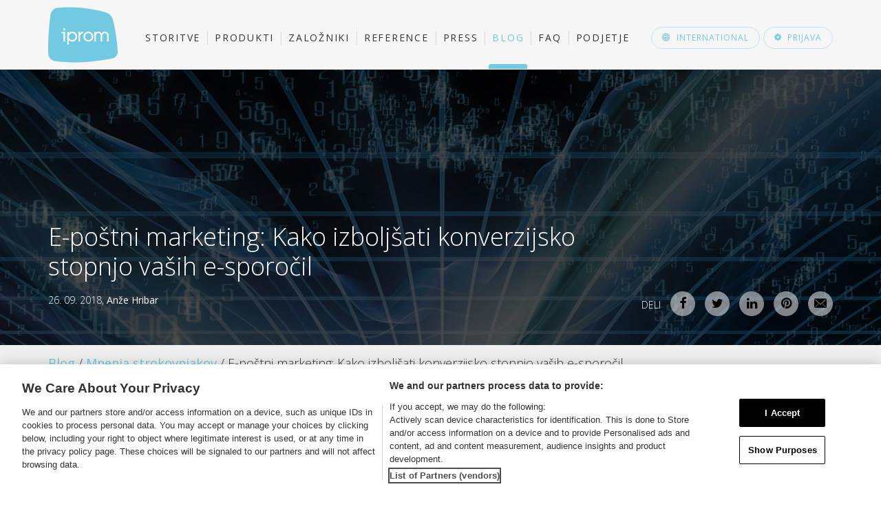

--- FILE ---
content_type: text/html; charset=UTF-8
request_url: https://iprom.si/blog/e-postni-marketing-kako-izboljsati-konverzijsko-stopnjo-vasih-e-sporocil/
body_size: 12723
content:
<!DOCTYPE html>
<html lang="sl-SI" prefix="og: http://ogp.me/ns#">
<head>
	<meta charset="UTF-8">
	<meta http-equiv="X-UA-Compatible" content="IE=edge">
	<meta name="viewport" content="user-scalable=no, width=device-width, initial-scale=1, maximum-scale=1">
	<title>E-poštni marketing: Kako izboljšati konverzijsko stopnjo vaših e-sporočil - iPROM</title>




<!-- OneTrust Cookies Consent Notice start for iprom.si -->
<script src="https://cdn.cookielaw.org/scripttemplates/otSDKStub.js"  type="text/javascript" charset="UTF-8" data-domain-script="55a91ae1-540a-4c71-a608-f02a71d2ce35" ></script>

<script type="text/javascript">
(function(a,g,b,c){a[c]=a[c]||function(){
		"undefined"===typeof a.ipromNS?(a[c].q=a[c].q||[]).push(arguments):a.ipromNS.execute(arguments)};
	var k=function(){var b=g.getElementsByTagName("script")[0];return function h(f){var e=f.shift();a[c]("setConfig",{server:e});
		var d=document.createElement("script");0<f.length&&(d.onerror=function(){a[c]("setConfig",{blocked:!0});h(f)});
		d.src="//cdn."+e+"/ipromNS.js";d.async=!0;d.defer=!0;b.parentNode.insertBefore(d,b)}}(),e=b;"string"===typeof b&&(e=[b]);k(e)
})(window, document,[ "ad.server.iprom.net"],"_ipromNS");
_ipromNS('init', {
	sitePath      : ['ipromsi','naslovnica']
});
</script>
<!-- Google Tag Manager -->
<script>(function(w,d,s,l,i){w[l]=w[l]||[];w[l].push({'gtm.start':new Date().getTime(),event:'gtm.js'});var f=d.getElementsByTagName(s)[0],j=d.createElement(s),dl=l!='dataLayer'?'&l='+l:'';j.async=true;j.src='https://www.googletagmanager.com/gtm.js?id='+i+dl;f.parentNode.insertBefore(j,f);})(window,document,'script','dataLayer','GTM-MPNVZ3X');</script>
<!-- End Google Tag Manager -->
 <script defer data-domain="iprom.si" src="https://pl.sinusiks.com/js/script.js"></script> 

<script>
window.dataLayer = window.dataLayer || [];
window.dataLayer.push({
    'event': 'blogPageview',
    'postPageURL': location.pathname,
    'postCategory' : 'mnenja-strokovnjakov'
});</script>

<style>		
	#onetrust-pc-sdk *, #onetrust-banner-sdk * {
		font-family: sans-serif !important;
	}
	.ot-b-addl-desc a {
		font-size: 13px;
	}
	#onetrust-pc-sdk .group {
		padding: 10px 5px 12px;
		outline: none;
	}
	#onetrust-pc-sdk .group:focus {
		outline: none;
	}
	#onetrust-pc-sdk .group.active-group {
		outline: none;
	}
	#onetrust-pc-sdk .group > h3 {
		font-size: 14px!important;
	}
	#onetrust-pc-sdk .ot-button-group-parent {
		padding: 10px;
	}
	#onetrust-pc-sdk #ot-content {
		height: calc(100% - 160px);
	}
	.category-vendors-list-handler {
		margin-top: 10px;
	}
	#onetrust-policy-text a, #pc-policy-text a {
		font-size: 13px!important;
		outline: none!important;
	}	
	.ot-b-addl-desc a {
		display: none!important;
	}
	
		#ot-sdk-btn-floating {
		display: none;
	}
	</style>


	
<meta name="description" content="V namigov za morda najbolj zanimivo izmed njih – konverzijsko stopnjo e-poštnega marketinga."/>
<link rel="canonical" href="https://iprom.si/blog/e-postni-marketing-kako-izboljsati-konverzijsko-stopnjo-vasih-e-sporocil/" />
<meta property="og:locale" content="sl_SI" />
<meta property="og:type" content="article" />
<meta property="og:title" content="E-poštni marketing: Kako izboljšati konverzijsko stopnjo vaših e-sporočil - iPROM" />
<meta property="og:description" content="V namigov za morda najbolj zanimivo izmed njih – konverzijsko stopnjo e-poštnega marketinga." />
<meta property="og:url" content="https://iprom.si/blog/e-postni-marketing-kako-izboljsati-konverzijsko-stopnjo-vasih-e-sporocil/" />
<meta property="og:site_name" content="iPROM" />
<meta property="article:publisher" content="https://www.facebook.com/Iprom.si" />
<meta property="og:image" content="https://iprom.si/files/2018/09/E-postni-marketing-Kako-izboljsati-konverzijsko-stopnjo-vasih-e-sporocil-iPROM-Mnenja-strokovnjakov-Anze-Hribar-Patrola.png" />
<meta name="twitter:card" content="summary_large_image"/>
<meta name="twitter:description" content="V namigov za morda najbolj zanimivo izmed njih – konverzijsko stopnjo e-poštnega marketinga."/>
<meta name="twitter:title" content="E-poštni marketing: Kako izboljšati konverzijsko stopnjo vaših e-sporočil - iPROM"/>
<meta name="twitter:site" content="@iprom_si"/>
<meta name="twitter:domain" content="iPROM"/>
<meta name="twitter:image:src" content="https://iprom.si/files/2018/09/E-postni-marketing-Kako-izboljsati-konverzijsko-stopnjo-vasih-e-sporocil-iPROM-Mnenja-strokovnjakov-Anze-Hribar-Patrola.png"/>
<meta name="twitter:creator" content="@iprom_si"/>

<link rel='stylesheet' id='bootstrapcss-css'  href='//maxcdn.bootstrapcdn.com/bootstrap/3.3.4/css/bootstrap.min.css?ver=4.3.1' type='text/css' media='all' />
<link rel='stylesheet' id='style_main-group-css' href='https://iprom.si/cache/min/minify-b1-style_main-30ee61f654f10a0228602a97f05075aa.css?ver=1761812312' type='text/css' media='all' />
<link rel='stylesheet' id='googleFonts-css'  href='//fonts.googleapis.com/css?family=Open+Sans%3A400%2C600%2C300%2C700%2C400italic%2C300italic%2C600italic&#038;subset=latin%2Clatin-ext&#038;ver=4.3.1' type='text/css' media='all' />
<script type='text/javascript' src='//ajax.googleapis.com/ajax/libs/jquery/1.11.1/jquery.min.js?ver=1.11.1'></script>
<script>window.jQuery || document.write('<script src="https://iprom.si/static/lib/js/jquery/jquery.js"><\/script>')</script>
<script type='text/javascript' src='https://iprom.si/static/ext/sitepress-multilingual-cms/templates/language-switchers/legacy-dropdown/script.js?ver=1'></script>
	<style type="text/css">
		div.wpcf7 .screen-reader-response {
			display: none;
		}
		div.wpcf7 img.ajax-loader {
			border: none;
			vertical-align: middle;
			margin-left: 4px;
		}
		div.wpcf7 .form-inline img.ajax-loader {
			display: inline;
		}
		div.wpcf7 div.ajax-error {
			display: none;
		}
		div.wpcf7 .wpcf7-display-none {
			display: none;
		}
		div.wpcf7 .form-inline .form-group {
			max-width: 250px;
		}
		div.wpcf7 .input-group-addon img {
			height: 100%;
			width: auto;
			max-width: none !important;
			border-radius: 5px;
		}
		div.wpcf7 .input-group-addon.input-group-has-image {
			padding: 0;
		}
	</style>
		<meta property="fb:pages" content="28199198090" />

    <!--[if lt IE 9]>
      <script src="https://oss.maxcdn.com/html5shiv/3.7.2/html5shiv.min.js"></script>
      <script src="https://oss.maxcdn.com/respond/1.4.2/respond.min.js"></script>
    <![endif]-->
	
	
	<link rel="apple-touch-icon-precomposed" sizes="57x57" href="https://iprom.si/static/images/favicon/apple-touch-icon-57x57.png" />
<link rel="apple-touch-icon-precomposed" sizes="114x114" href="https://iprom.si/static/images/favicon/apple-touch-icon-114x114.png" />
<link rel="apple-touch-icon-precomposed" sizes="72x72" href="https://iprom.si/static/images/favicon/apple-touch-icon-72x72.png" />
<link rel="apple-touch-icon-precomposed" sizes="144x144" href="https://iprom.si/static/images/favicon/apple-touch-icon-144x144.png" />
<link rel="apple-touch-icon-precomposed" sizes="120x120" href="https://iprom.si/static/images/favicon/apple-touch-icon-120x120.png" />
<link rel="apple-touch-icon-precomposed" sizes="152x152" href="https://iprom.si/static/images/favicon/apple-touch-icon-152x152.png" />
<link rel="icon" type="image/png" href="https://iprom.si/static/images/favicon/favicon-32x32.png?v1" sizes="32x32" />
<link rel="icon" type="image/png" href="https://iprom.si/static/images/favicon/favicon-16x16.png?v1" sizes="16x16" />
<meta name="application-name" content="iPROM"/>
<meta name="msapplication-TileColor" content="#000000" />
<meta name="msapplication-TileImage" content="https://iprom.si/static/images/favicon/mstile-144x144.png" />
<meta name="msapplication-notification" content="frequency=30;polling-uri=http://notifications.buildmypinnedsite.com/?feed=https://iprom.si/category/press/rss/&amp;id=1;polling-uri2=http://notifications.buildmypinnedsite.com/?feed=https://iprom.si/category/press/rss/&amp;id=2;polling-uri3=http://notifications.buildmypinnedsite.com/?feed=https://iprom.si/category/press/rss/&amp;id=3;polling-uri4=http://notifications.buildmypinnedsite.com/?feed=https://iprom.si/category/press/rss/&amp;id=4;polling-uri5=http://notifications.buildmypinnedsite.com/?feed=https://iprom.si/category/press/rss/&amp;id=5;cycle=1" />	
		

	
</head>

<body class="single">

<!-- Google Tag Manager (noscript) --><noscript><iframe src="https://www.googletagmanager.com/ns.html?id=GTM-MPNVZ3X"height="0" width="0" style="display:none;visibility:hidden"></iframe></noscript><!-- End Google Tag Manager (noscript) -->

		<header>
		<div class="container">
			<div class="row">
				<div class="col-sm-12">
					<a id="logo" href="https://iprom.si"><img src="https://iprom.si/files/2015/08/iprom-logo.svg" alt="iPROM" /></a> 
					<nav class="navbar navbar-default" id="mainmenu">
							<button type="button" data-target="#navbarCollapse" data-toggle="collapse" class="navbar-toggle" aria-expanded="false">
								<span class="sr-only">Več</span>
								<span class="icon-bar"></span>
								<span class="icon-bar"></span>
								<span class="icon-bar"></span>
							</button>
							<div id="navbarCollapse" class="navbar-collapse collapse lang-sl"><ul class="nav navbar-nav"><li class="menu-item menu-item-type-post_type menu-item-object-page menu-item-32"><a title="Storitve" href="https://iprom.si/storitve/" class="transition">Storitve</a></li>
<li class="menu-item menu-item-type-post_type menu-item-object-page menu-item-31"><a title="Produkti" href="https://iprom.si/produkti/" class="transition">Produkti</a></li>
<li class="menu-item menu-item-type-post_type menu-item-object-page menu-item-30"><a title="Založniki" href="https://iprom.si/zalozniki/" class="transition">Založniki</a></li>
<li class="menu-item menu-item-type-post_type menu-item-object-page menu-item-29"><a title="Reference" href="https://iprom.si/reference/" class="transition">Reference</a></li>
<li class="menu-item menu-item-type-post_type menu-item-object-page current_page_parent menu-item-973"><a title="Press" href="https://iprom.si/press/" class="transition">Press</a></li>
<li class="menu-item menu-item-type-custom menu-item-object-custom menu-item-981 current-page-ancestor"><a title="Blog" href="/blog" class="transition">Blog</a></li>
<li class="menu-item menu-item-type-post_type menu-item-object-page menu-item-926"><a title="FAQ" href="https://iprom.si/faq-pogosta-vprasanja/" class="transition">FAQ</a></li>
<li class="menu-item menu-item-type-post_type menu-item-object-page menu-item-28"><a title="Podjetje" href="https://iprom.si/podjetje/" class="transition">Podjetje</a></li>
</ul></div>							<div id="magic-line"><div id="ml-inner"></div></div>
					</nav>
					<div class="pull-right">
												<a href="https://iprom.eu/" id="int_btn" class="ibutton blue transition"><span class="icon-sphere"></span><span class="txt">International</span></a>
												<a href="#" id="login_btn" class="ibutton blue transition"><span class="icon-cog"></span><span class="txt">Prijava</span></a>
					</div>
				</div>
			</div>
		</div>
	</header>
	
	<div id="keyvisual"  >
	<div id="keyvisual_bg"  style="background-image: url(https://iprom.si/files/2016/03/iprom-blog.jpg);"></div>
	<div id="keyvisual_bg_custom"></div>
	<div id="keyvisual_bg_custom2"></div>
		<div class="hidden-xs">
		<div id="slideshow" class="default-slideshow prevnext">
			<div class="slideshow_item slideshow_item_single" >
			<div class="container slide_single">

									<div class="slide_container">
					<div id="single_kv">
						<div class="title">E-poštni marketing: Kako izboljšati konverzijsko stopnjo vaših e-sporočil</div><div class="subtitle"></div><div class="date">26. 09. 2018,</div><div class="author">&nbsp;<h2>Anže Hribar</h2></div>					</div>
					</div>
							</div>
		</div>
		</div>
	
		</div>
	<div id="mobile-kv" class="hidden-sm visible-xs">
		<div class="title">E-poštni marketing: Kako izboljšati konverzijsko stopnjo vaših e-sporočil</div><div class="subtitle"></div><div class="author"><div class="entry_author_image"><img src="https://iprom.si/wp-content/authors/Anze-95.png"  alt="Anže Hribar" width="40" height="40" /></div>
 <h2>Anže Hribar</h2></div><div class="date">26. 09. 2018</div>	</div>
		
		<div class="container" id="share_controls_container">
		<div id="share_controls">
			Deli			<a href="https://www.facebook.com/sharer/sharer.php?u=https%3A%2F%2Fiprom.si%2Fblog%2Fe-postni-marketing-kako-izboljsati-konverzijsko-stopnjo-vasih-e-sporocil%2F" rel="nofollow" class="transition"><span class="icon-facebook"></span></a>
			<a href="https://twitter.com/home?status=E-po%C5%A1tni+marketing%3A+Kako+izbolj%C5%A1ati+konverzijsko+stopnjo+va%C5%A1ih+e-sporo%C4%8Dil+https%3A%2F%2Fiprom.si%2Fblog%2Fe-postni-marketing-kako-izboljsati-konverzijsko-stopnjo-vasih-e-sporocil%2F" rel="nofollow" class="transition"><span class="icon-twitter"></span></a>
						<a href="https://www.linkedin.com/shareArticle?mini=true&url=https%3A%2F%2Fiprom.si%2Fblog%2Fe-postni-marketing-kako-izboljsati-konverzijsko-stopnjo-vasih-e-sporocil%2F&title=E-po%C5%A1tni+marketing%3A+Kako+izbolj%C5%A1ati+konverzijsko+stopnjo+va%C5%A1ih+e-sporo%C4%8Dil&summary=V+prej%C5%A1njem+zapisu+na+temo+e-po%C5%A1tnega+marketinga+smo+spoznali+glavne+metrike+za+spremljanje+uspe%C5%A1nosti+svojih+e-po%C5%A1tnih+sporo%C4%8Dil%2C+danes+pa+delim+nekaj+namigov+za+morda+najbolj+zanimivo+izmed+njih+%E2%80%93+konverzijsko+stopnjo+e-po%C5%A1tnega+marketinga.&source=https%3A%2F%2Fiprom.si" rel="nofollow" class="transition"><span class="icon-linkedin"></span></a>
						<a href="https://pinterest.com/pin/create/button/?url=https%3A%2F%2Fiprom.si%2Fblog%2Fe-postni-marketing-kako-izboljsati-konverzijsko-stopnjo-vasih-e-sporocil%2F&media=https%3A%2F%2Fiprom.si%2Fwp-content%2Fuploads%2F2018%2F09%2FE-postni-marketing-Kako-izboljsati-konverzijsko-stopnjo-vasih-e-sporocil-iPROM-Mnenja-strokovnjakov-Anze-Hribar.png&description=E-po%C5%A1tni+marketing%3A+Kako+izbolj%C5%A1ati+konverzijsko+stopnjo+va%C5%A1ih+e-sporo%C4%8Dil" class="transition" rel="nofollow"><span class="icon-pinterest"></span></a>
						<a href="mailto:?subject=E-poštni marketing: Kako izboljšati konverzijsko stopnjo vaših e-sporočil&body=E-poštni marketing: Kako izboljšati konverzijsko stopnjo vaših e-sporočil 
https://iprom.si/blog/e-postni-marketing-kako-izboljsati-konverzijsko-stopnjo-vasih-e-sporocil/" class="transition" rel="nofollow"><span class="icon-envelope"></span></a>
					</div>
	</div>
		</div>	
	
		

	<section id="content">
	
			
	<div id="breadcrumbs">
	  <div class="container">
	    <span xmlns:v="http://rdf.data-vocabulary.org/#">
			<span typeof="v:Breadcrumb"><a property="v:title" rel="v:url" href="https://iprom.si/blog/">Blog</a></span> / <span typeof="v:Breadcrumb"><a property="v:title" rel="v:url" href="https://iprom.si/blog/mnenja-strokovnjakov/">Mnenja strokovnjakov</a></span> / <span class="breadcrumb_last">E-poštni marketing: Kako izboljšati konverzijsko stopnjo vaših e-sporočil</span>		</span>
	  </div>
	</div>
	
	
	
		<div id="main" class="article">
								<div class="container">
					<div class="row">
												<div class="col-md-8 col-sm-12 article-content">
						
							<p class="press_excerpt"><strong>V prejšnjem zapisu na temo e-poštnega marketinga smo spoznali glavne metrike za spremljanje uspešnosti svojih e-poštnih sporočil, danes pa delim nekaj namigov za morda najbolj zanimivo izmed njih – konverzijsko stopnjo e-poštnega marketinga.</strong></p>						
							<p><img class="alignnone size-full wp-image-15702" src="https://iprom.si/files/2018/09/E-postni-marketing-Kako-izboljsati-konverzijsko-stopnjo-vasih-e-sporocil-iPROM-Mnenja-strokovnjakov-Anze-Hribar.png" alt="E-poštni marketing: Kako izboljšati konverzijsko stopnjo vaših e-sporočil - iPROM - Mnenja strokovnjakov - Anže Hribar" width="1200" height="628" /></p>
<p>Taktik za optimizacijo konverzijske stopnje je nešteto. Večina se jih navezuje predvsem na optimizacijo pristajalne strani, nakupnega procesa ali spletnega mesta kot celote. Optimizirana uporabniška izkušnja na spletnem mestu je zagotovo najbolj ključnega pomena, ker se konverzija v končni fazi zgodi na spletnem mestu.</p>
<p>Obstajajo pa tudi strategije, s katerimi lahko že v e-poštnem sporočilu pozitivno vplivate na verjetnost konverzije (registracije, povpraševanja, naročila …). Poleg splošnih priporočil, kot so izpostavitev pozivov k dejanju, A/B testiranje vsebin e-poštnih sporočil, personalizacija, dosledna izkušnja in ponudba v e-poštnem sporočilu ter na pristajalni strani ali segmentacija, izpostavljam glavne tri vrste pristopov:</p>
<h2>1. Prilagodite sporočilo razmeram</h2>
<p>Podjetje Remarkety je v svoji <a href="https://www.remarkety.com/ecommerce-email-marketing-benchmarks-2016">raziskavi</a> primerjalo stopnje odprtja, klikov in konverzijske stopnje glede na vrsto e-poštnega sporočila.<br />
Raziskava je pokazala, da e-poštne kampanje s specifično definirano vsebino prinašajo boljše rezultate kot splošne e-novice:</p>
<p><a href="https://iprom.si/files/2018/09/Tabela-iPROM-Mnenja-strokovnjakov-Anze-Hribar.svg"><img class="alignnone size-full wp-image-15699" src="https://iprom.si/files/2018/09/Tabela-iPROM-Mnenja-strokovnjakov-Anze-Hribar.svg" alt="Tabela - iPROM - Mnenja strokovnjakov - Anže Hribar" /></a></p>
<p>Splošne e-novice so ustrezne za redno obveščanje baze prejemnikov o dogajanju v vašem podjetju in ohranjanje pristnega stika z uporabniki, razumljivo pa je, da ne prinašajo najboljših prodajnih rezultatov. Zato je vredno razmisliti tudi o uporabi katere izmed ostalih vrst e-poštnih sporočil.</p>
<h3>Follow-up po naročilu</h3>
<p>Statistike dokazujejo, da so možnosti ponovnega naročila pri uporabnikih, ki so enkrat že nekaj kupili, veliko večje kot pri novih naročnikih. Nekaj strategij za follow-up:</p>
<ul>
<li>Ponudite jim sorodne/komplementarne izdelke.</li>
<li>Vprašajte jih, če imajo še zadostno zalogo izdelka (dodatno vprašanje, ali veste, kakšno je časovno obdobje porabe kupljenega izdelka).</li>
<li>Vprašajte jih za mnenje ali oceno kupljenega izdelka (s tem se vrnejo na vaše spletno mesto, kjer bodo morda našli še kaj drugega zase).</li>
<li>Nagradite jih – ponudite jim popust za stalne stranke.</li>
</ul>
<h3><img class="alignnone size-full wp-image-15707" src="https://iprom.si/files/2018/09/Ponovna-aktivacija-neaktivnih-strank-iPROM-Mnenja-strokovnjakov-Anze-Hribar.jpg" alt="Ponovna aktivacija neaktivnih strank - iPROM - Mnenja strokovnjakov - Anže Hribar" width="750" height="500" /></h3>
<h3>Ponovna aktivacija neaktivnih strank</h3>
<p>Nekatere stranke ali prejemniki s časom enostavno pozabijo na vaše podjetje. Eden izmed možnih razlogov je, da jih morda zadnjih nekaj poslanih e-poštnih kampanj ni prepričalo. Glede na rezultate omenjene raziskave pa je ponovna aktivacija takih uporabnikov precej učinkovita v smislu konverzijske stopnje.</p>
<p>Nekaj idej za reaktivacijo neaktivnih strank:</p>
<ul>
<li>Ponudite jim poseben popust.</li>
<li>Obvestite jih o posebni akciji, ki bi jih – glede na njihovo zgodovino naročil/odprtih e-sporočil – znala zanimati.</li>
<li>Prosite jih za mnenje. Vprašajte jih, če bi lahko kaj izboljšali, da bodo vaše e-poštne kampanje za njih bolj zanimive. Del neaktivnih prejemnikov boste mogoče s tem pristopom izgubili (tiste, pri katerih je verjetnost reaktivacije že tako nizka), druge pa boste vzpodbudili, da stopijo v stik z vami in obudijo odnos z vašim podjetjem!</li>
</ul>
<h3><img class="alignnone size-full wp-image-15709" src="https://iprom.si/files/2018/09/Zapuscena-kosarica-iPROM-Mnenja-strokovnjakov-Anze-Hribar.jpg" alt="Zapuščena košarica - iPROM - Mnenja strokovnjakov - Anže Hribar " width="750" height="500" /></h3>
<h3>Zapuščena košarica</h3>
<p>Gre za precej poznano taktiko – s pomočjo avtomatizacije e-poštnega marketinga in povezave s spletno trgovino vsem uporabnikom, ki so dodali izdelke v košarico, vendar niso zaključili nakupa, pošljemo avtomatizirano sporočilo, ki jih poziva, da zaključijo nakup.<br />
Kot dodaten »bombonček« lahko ponudimo še brezplačno dostavo ali darilce uporabnikom, ki zaključijo nakup v naslednjih 24 urah. Pazite le, da se tega pristopa ne poslužujete prepogosto in se vaši uporabniki ne razvadijo.</p>
<h3>Follow-up po registraciji</h3>
<p>Z avtomatizacijo e-poštnega remarketinga (ponovnega trženja) lahko do konverzije pripeljemo tudi na novo registrirane uporabnike ali nove prejemnike naših e-novic. Gre za uporabnike, ki so že izrazili aktivno zanimanje za naše podjetje – zato je smiselno pripraviti dobrodošlico v obliki serije e-poštnih sporočil, ki prejemnikom npr. ponudijo ugodnosti za registrirane uporabnike, jim takoj ponudijo koristne vsebine ali dodano vrednost.</p>
<h2>2. »Enkratna ponudba« ne pomeni samo enkratne e-pošte!</h2>
<p>Vsi se zavedamo, da nenehno bombardiranje prejemnikov z e-poštnimi sporočili, v katerih izpostavljamo trenutno akcijo, ni optimalno. Mogoče pa niste pomislili na to, da je lahko problematična tudi obratna skrajnost.<br />
Pogosto se dogaja, da podjetja pošljejo eno e-poštno kampanjo, v kateri komunicirajo svojo aktualno promocijo, novico, predstavitev izdelka … in s tem se zgodba za njih zaključi. Sporočilo, ki ga pošljete le enkrat, se v uporabnikovem poštnem nabiralniku lahko hitro izgubi, saj se mora boriti za njegovo pozornost s poplavo drugih e-poštnih sporočil!</p>
<p>Zato je dostikrat koristno izpostaviti eno tematiko večkrat, na primer tristopenjsko:</p>
<ul>
<li>V prvem e-poštnem sporočilu prvič omenite ponudbo/izdelek/novico.</li>
<li>Čez nekaj dni pošljete še eno sporočilo, v katerem uporabnike spomnite na isto zadevo. Nekateri prejemniki bodo to tematiko videli prvič, zato ne pozabite vključiti vseh pomembnih podrobnosti še enkrat!</li>
<li>Serijo sporočil zaključite še z zadnjim opomnikom, v katerem še enkrat izpostavite to ponudbo, izdelek ali novico.</li>
</ul>
<p>P. S.: Za napredno optimizacijo lahko to taktiko kombinirate s strategijami, naštetimi pod prvo točko tega zapisa. Npr. uporabnike, ki so v košarici pustili izdelek, vendar niso zaključili nakupa, lahko spomnite večstopenjsko – v prvi fazi jih le spomnite, v drugi fazi pa jim ponudite dodatno ugodnost, če se odločijo še danes. Za podobne napredne taktike je priporočljiva avtomatizacija e-poštnih sporočil, saj boste ročno le težko sledili vsem scenarijem.</p>
<p><img class="alignnone size-full wp-image-15711" src="https://iprom.si/files/2018/09/Kuponi-stara-a-preverjena-tehnika-iPROM-Mnenja-strokovnjakov-Anze-Hribar.jpg" alt="Kuponi – stara, a preverjena tehnika - iPROM - Mnenja strokovnjakov - Anže Hribar" width="750" height="500" /></p>
<h2>3. Kuponi – stara, a preverjena tehnika</h2>
<p>Kuponi za popuste ali druge ugodnosti pri nekaterih podjetjih niso najbolj priljubljen način za izboljšanje konverzijske stopnje, ker po mnenju nekaterih razvrednotijo ponudbo blagovne znamke. Ostaja pa dejstvo, da kuponi delujejo – zato jih številna podjetja pogosto uporabljajo.</p>
<p>Vsekakor pa je na mestu nasvet, da kupone uporabljajte premišljeno. Za lažjo implementacijo si poglejmo nekaj primerov, kako namesto splošnega kupona postopati bolj strateško:</p>
<ul>
<li>Personalizacija kuponov: »Od vašega zadnjega nakupa so minili že trije meseci, zato vam zdaj podarjamo 10 % popust za vaš naslednji nakup.«</li>
<li>Posebni kuponi: ponudite popust točno za to kategorijo izdelkov, ki jo je uporabnik obiskal (ali točno za izdelek, ki ga je dodal v košarico, a ga ni kupil).</li>
<li>Nagrade za naslednji nakup: če uporabnik opravi nakup nad 50 EUR, mu za naslednji nakup podarite 5 EUR popusta (s tem hkrati krepite tudi zvestobo in vzpodbujate ponovna naročila!).</li>
</ul>
<p>Kuponi morajo biti čim bolj enostavni za uporabo in ne smejo upočasniti ali ovirati nakupnega procesa, da bodo prinašali optimalne učinke.</p>
<p>Kakorkoli se boste lotili optimizacije konverzijske stopnje e-poštnega marketinga, ne pozabite na dejstvo, ki sem ga že omenil – e-poštni marketing je le prvi korak. Nujno je zagotoviti optimalno izkušnjo tako na pristajalni strani kot na celotnem spletnem mestu in tudi v nakupnem procesu ter tako ustvariti popolne pogoje za konverzijo.</p>
							
										
														
														
														
																												
														

							
							<div id="share_controls_bottom">
								Deli								<a href="https://www.facebook.com/sharer/sharer.php?u=https%3A%2F%2Fiprom.si%2Fblog%2Fe-postni-marketing-kako-izboljsati-konverzijsko-stopnjo-vasih-e-sporocil%2F" rel="nofollow" class="transition"><span class="icon-facebook"></span></a>
								<a href="https://twitter.com/home?status=E-po%C5%A1tni+marketing%3A+Kako+izbolj%C5%A1ati+konverzijsko+stopnjo+va%C5%A1ih+e-sporo%C4%8Dil+https%3A%2F%2Fiprom.si%2Fblog%2Fe-postni-marketing-kako-izboljsati-konverzijsko-stopnjo-vasih-e-sporocil%2F" rel="nofollow" class="transition"><span class="icon-twitter"></span></a>
																<a href="https://www.linkedin.com/shareArticle?mini=true&url=https%3A%2F%2Fiprom.si%2Fblog%2Fe-postni-marketing-kako-izboljsati-konverzijsko-stopnjo-vasih-e-sporocil%2F&title=E-po%C5%A1tni+marketing%3A+Kako+izbolj%C5%A1ati+konverzijsko+stopnjo+va%C5%A1ih+e-sporo%C4%8Dil&summary=V+prej%C5%A1njem+zapisu+na+temo+e-po%C5%A1tnega+marketinga+smo+spoznali+glavne+metrike+za+spremljanje+uspe%C5%A1nosti+svojih+e-po%C5%A1tnih+sporo%C4%8Dil%2C+danes+pa+delim+nekaj+namigov+za+morda+najbolj+zanimivo+izmed+njih+%E2%80%93+konverzijsko+stopnjo+e-po%C5%A1tnega+marketinga.&source=https%3A%2F%2Fiprom.si" rel="nofollow" class="transition"><span class="icon-linkedin"></span></a>
																<a href="https://pinterest.com/pin/create/button/?url=https%3A%2F%2Fiprom.si%2Fblog%2Fe-postni-marketing-kako-izboljsati-konverzijsko-stopnjo-vasih-e-sporocil%2F&media=https%3A%2F%2Fiprom.si%2Fwp-content%2Fuploads%2F2018%2F09%2FE-postni-marketing-Kako-izboljsati-konverzijsko-stopnjo-vasih-e-sporocil-iPROM-Mnenja-strokovnjakov-Anze-Hribar.png&description=E-po%C5%A1tni+marketing%3A+Kako+izbolj%C5%A1ati+konverzijsko+stopnjo+va%C5%A1ih+e-sporo%C4%8Dil" class="transition" rel="nofollow"><span class="icon-pinterest"></span></a>
																<a href="mailto:?subject=E-poštni marketing: Kako izboljšati konverzijsko stopnjo vaših e-sporočil&body=E-poštni marketing: Kako izboljšati konverzijsko stopnjo vaših e-sporočil 
https://iprom.si/blog/e-postni-marketing-kako-izboljsati-konverzijsko-stopnjo-vasih-e-sporocil/" class="transition" rel="nofollow"><span class="icon-envelope"></span></a>

							</div>
							
													</div>
						<div class="col-md-4 col-sm-12" id="article-info">
														
							<script>var _dim1 = "mnenja-strokovnjakov";</script><div class="author-info">
	<h3>O avtorju</h3>
	<div class="hidden-xs">
	<div class="entry_author_image"><img src="https://iprom.si/wp-content/authors/Anze-95.png"  alt="Anže Hribar" width="250" height="250" /></div>
	</div>
	Anže Hribar je direktor analitičnega oddelka v iPROMu. Navdušujejo ga platforme za obdelavo velike količine podatkov in odkrivanje pravilnih informacij na podlagi le-teh. Izkušnje iz sveta spletnega razvoja in marketinga vključuje v razvoj in integracije naprednih analitičnih rešitev ter z njimi pomaga naročnikom izbrati pravilne poslovne odločitve. Pred tem je v družbi iPROM vodil oddelek za iskalni marketing za močne blagovne znamke na mednarodnih trgih.	<br /><br /><b><a href="https://iprom.si/avtor/anze/" class="transition">Vsi prispevki avtorja <span class="icon-angle-right"></span></a></b></div>
							<div class="last3">
								<h3>Zadnja mnenja strokovnjakov</h3>
								<ul>
																			<li><a href="https://iprom.si/blog/veckanalna-orkestracija-kako-povezani-podatki-in-inteligentna-avtomatizacija-dvigujejo-ucinke-digitalnega-oglasevanja/">Večkanalna orkestracija: kako povezani podatki in inteligentna avtomatizacija dvigujejo učinke digitalnega oglaševanja<br /><span class="date">16. 12. 2025</span></a><span class="author">, Nejc Lepen</span>										</li>
																			<li><a href="https://iprom.si/blog/simon-cetin-za-marketing-magazin-dvajset-let-po-znameniti-izjavi-podatki-so-nova-nafta/">Simon Cetin za Marketing magazin: Dvajset let po znameniti izjavi: Podatki so nova nafta<br /><span class="date">15. 12. 2025</span></a><span class="author">, Simon Cetin</span>										</li>
																			<li><a href="https://iprom.si/blog/kako-umetna-inteligenca-in-podatki-postajajo-strateski-temelj-sodobnega-marketinga/">Kako umetna inteligenca in podatki postajajo strateški temelj sodobnega marketinga<br /><span class="date">12. 12. 2025</span></a><span class="author">, Leon Brenčič</span>										</li>
																	</ul>
							</div>
														
						<div class="archive-history" id="archive-block">
							<h3>Arhiv</h3>
																	<form method="get">
											<select id="archive-year-picker" class="selectpicker" title="Leto">
																							<option value="https://iprom.si/blog/mnenja-strokovnjakov/2025" >2025</option>
																							<option value="https://iprom.si/blog/mnenja-strokovnjakov/2024" >2024</option>
																							<option value="https://iprom.si/blog/mnenja-strokovnjakov/2023" >2023</option>
																							<option value="https://iprom.si/blog/mnenja-strokovnjakov/2022" >2022</option>
																							<option value="https://iprom.si/blog/mnenja-strokovnjakov/2021" >2021</option>
																							<option value="https://iprom.si/blog/mnenja-strokovnjakov/2020" >2020</option>
																							<option value="https://iprom.si/blog/mnenja-strokovnjakov/2019" >2019</option>
																							<option value="https://iprom.si/blog/mnenja-strokovnjakov/2018" selected="selected">2018</option>
																							<option value="https://iprom.si/blog/mnenja-strokovnjakov/2017" >2017</option>
																							<option value="https://iprom.si/blog/mnenja-strokovnjakov/2016" >2016</option>
																							<option value="https://iprom.si/blog/mnenja-strokovnjakov/2015" >2015</option>
																							<option value="https://iprom.si/blog/mnenja-strokovnjakov/2014" >2014</option>
																							<option value="https://iprom.si/blog/mnenja-strokovnjakov/2013" >2013</option>
																							<option value="https://iprom.si/blog/mnenja-strokovnjakov/2012" >2012</option>
																						</select>
										</form>
																			<ul id="archive-month-picker">
																							<li data-year="2025" ><a href="https://iprom.si/blog/mnenja-strokovnjakov/2025/12" >2025 <span class="month">december</span> <span class="count">3</span></a></li>
																							<li data-year="2025" ><a href="https://iprom.si/blog/mnenja-strokovnjakov/2025/11" >2025 <span class="month">november</span> <span class="count">2</span></a></li>
																							<li data-year="2025" ><a href="https://iprom.si/blog/mnenja-strokovnjakov/2025/10" >2025 <span class="month">oktober</span> <span class="count">4</span></a></li>
																							<li data-year="2025" ><a href="https://iprom.si/blog/mnenja-strokovnjakov/2025/09" >2025 <span class="month">september</span> <span class="count">3</span></a></li>
																							<li data-year="2025" ><a href="https://iprom.si/blog/mnenja-strokovnjakov/2025/08" >2025 <span class="month">avgust</span> <span class="count">3</span></a></li>
																							<li data-year="2025" ><a href="https://iprom.si/blog/mnenja-strokovnjakov/2025/07" >2025 <span class="month">julij</span> <span class="count">2</span></a></li>
																							<li data-year="2025" ><a href="https://iprom.si/blog/mnenja-strokovnjakov/2025/06" >2025 <span class="month">junij</span> <span class="count">2</span></a></li>
																							<li data-year="2025" ><a href="https://iprom.si/blog/mnenja-strokovnjakov/2025/05" >2025 <span class="month">maj</span> <span class="count">3</span></a></li>
																							<li data-year="2025" ><a href="https://iprom.si/blog/mnenja-strokovnjakov/2025/04" >2025 <span class="month">april</span> <span class="count">2</span></a></li>
																							<li data-year="2025" ><a href="https://iprom.si/blog/mnenja-strokovnjakov/2025/03" >2025 <span class="month">marec</span> <span class="count">3</span></a></li>
																							<li data-year="2025" ><a href="https://iprom.si/blog/mnenja-strokovnjakov/2025/02" >2025 <span class="month">februar</span> <span class="count">1</span></a></li>
																							<li data-year="2025" ><a href="https://iprom.si/blog/mnenja-strokovnjakov/2025/01" >2025 <span class="month">januar</span> <span class="count">1</span></a></li>
																							<li data-year="2024" ><a href="https://iprom.si/blog/mnenja-strokovnjakov/2024/12" >2024 <span class="month">december</span> <span class="count">1</span></a></li>
																							<li data-year="2024" ><a href="https://iprom.si/blog/mnenja-strokovnjakov/2024/11" >2024 <span class="month">november</span> <span class="count">3</span></a></li>
																							<li data-year="2024" ><a href="https://iprom.si/blog/mnenja-strokovnjakov/2024/10" >2024 <span class="month">oktober</span> <span class="count">3</span></a></li>
																							<li data-year="2024" ><a href="https://iprom.si/blog/mnenja-strokovnjakov/2024/09" >2024 <span class="month">september</span> <span class="count">2</span></a></li>
																							<li data-year="2024" ><a href="https://iprom.si/blog/mnenja-strokovnjakov/2024/08" >2024 <span class="month">avgust</span> <span class="count">1</span></a></li>
																							<li data-year="2024" ><a href="https://iprom.si/blog/mnenja-strokovnjakov/2024/07" >2024 <span class="month">julij</span> <span class="count">4</span></a></li>
																							<li data-year="2024" ><a href="https://iprom.si/blog/mnenja-strokovnjakov/2024/06" >2024 <span class="month">junij</span> <span class="count">2</span></a></li>
																							<li data-year="2024" ><a href="https://iprom.si/blog/mnenja-strokovnjakov/2024/05" >2024 <span class="month">maj</span> <span class="count">2</span></a></li>
																							<li data-year="2024" ><a href="https://iprom.si/blog/mnenja-strokovnjakov/2024/04" >2024 <span class="month">april</span> <span class="count">3</span></a></li>
																							<li data-year="2024" ><a href="https://iprom.si/blog/mnenja-strokovnjakov/2024/03" >2024 <span class="month">marec</span> <span class="count">2</span></a></li>
																							<li data-year="2024" ><a href="https://iprom.si/blog/mnenja-strokovnjakov/2024/02" >2024 <span class="month">februar</span> <span class="count">3</span></a></li>
																							<li data-year="2024" ><a href="https://iprom.si/blog/mnenja-strokovnjakov/2024/01" >2024 <span class="month">januar</span> <span class="count">2</span></a></li>
																							<li data-year="2023" ><a href="https://iprom.si/blog/mnenja-strokovnjakov/2023/12" >2023 <span class="month">december</span> <span class="count">5</span></a></li>
																							<li data-year="2023" ><a href="https://iprom.si/blog/mnenja-strokovnjakov/2023/11" >2023 <span class="month">november</span> <span class="count">3</span></a></li>
																							<li data-year="2023" ><a href="https://iprom.si/blog/mnenja-strokovnjakov/2023/10" >2023 <span class="month">oktober</span> <span class="count">3</span></a></li>
																							<li data-year="2023" ><a href="https://iprom.si/blog/mnenja-strokovnjakov/2023/09" >2023 <span class="month">september</span> <span class="count">2</span></a></li>
																							<li data-year="2023" ><a href="https://iprom.si/blog/mnenja-strokovnjakov/2023/08" >2023 <span class="month">avgust</span> <span class="count">2</span></a></li>
																							<li data-year="2023" ><a href="https://iprom.si/blog/mnenja-strokovnjakov/2023/07" >2023 <span class="month">julij</span> <span class="count">5</span></a></li>
																							<li data-year="2023" ><a href="https://iprom.si/blog/mnenja-strokovnjakov/2023/06" >2023 <span class="month">junij</span> <span class="count">3</span></a></li>
																							<li data-year="2023" ><a href="https://iprom.si/blog/mnenja-strokovnjakov/2023/05" >2023 <span class="month">maj</span> <span class="count">7</span></a></li>
																							<li data-year="2023" ><a href="https://iprom.si/blog/mnenja-strokovnjakov/2023/04" >2023 <span class="month">april</span> <span class="count">6</span></a></li>
																							<li data-year="2023" ><a href="https://iprom.si/blog/mnenja-strokovnjakov/2023/03" >2023 <span class="month">marec</span> <span class="count">2</span></a></li>
																							<li data-year="2023" ><a href="https://iprom.si/blog/mnenja-strokovnjakov/2023/02" >2023 <span class="month">februar</span> <span class="count">4</span></a></li>
																							<li data-year="2023" ><a href="https://iprom.si/blog/mnenja-strokovnjakov/2023/01" >2023 <span class="month">januar</span> <span class="count">1</span></a></li>
																							<li data-year="2022" ><a href="https://iprom.si/blog/mnenja-strokovnjakov/2022/11" >2022 <span class="month">november</span> <span class="count">1</span></a></li>
																							<li data-year="2022" ><a href="https://iprom.si/blog/mnenja-strokovnjakov/2022/10" >2022 <span class="month">oktober</span> <span class="count">1</span></a></li>
																							<li data-year="2022" ><a href="https://iprom.si/blog/mnenja-strokovnjakov/2022/09" >2022 <span class="month">september</span> <span class="count">2</span></a></li>
																							<li data-year="2022" ><a href="https://iprom.si/blog/mnenja-strokovnjakov/2022/06" >2022 <span class="month">junij</span> <span class="count">3</span></a></li>
																							<li data-year="2022" ><a href="https://iprom.si/blog/mnenja-strokovnjakov/2022/05" >2022 <span class="month">maj</span> <span class="count">3</span></a></li>
																							<li data-year="2022" ><a href="https://iprom.si/blog/mnenja-strokovnjakov/2022/04" >2022 <span class="month">april</span> <span class="count">2</span></a></li>
																							<li data-year="2022" ><a href="https://iprom.si/blog/mnenja-strokovnjakov/2022/03" >2022 <span class="month">marec</span> <span class="count">2</span></a></li>
																							<li data-year="2022" ><a href="https://iprom.si/blog/mnenja-strokovnjakov/2022/02" >2022 <span class="month">februar</span> <span class="count">2</span></a></li>
																							<li data-year="2022" ><a href="https://iprom.si/blog/mnenja-strokovnjakov/2022/01" >2022 <span class="month">januar</span> <span class="count">2</span></a></li>
																							<li data-year="2021" ><a href="https://iprom.si/blog/mnenja-strokovnjakov/2021/12" >2021 <span class="month">december</span> <span class="count">4</span></a></li>
																							<li data-year="2021" ><a href="https://iprom.si/blog/mnenja-strokovnjakov/2021/11" >2021 <span class="month">november</span> <span class="count">3</span></a></li>
																							<li data-year="2021" ><a href="https://iprom.si/blog/mnenja-strokovnjakov/2021/10" >2021 <span class="month">oktober</span> <span class="count">2</span></a></li>
																							<li data-year="2021" ><a href="https://iprom.si/blog/mnenja-strokovnjakov/2021/09" >2021 <span class="month">september</span> <span class="count">1</span></a></li>
																							<li data-year="2021" ><a href="https://iprom.si/blog/mnenja-strokovnjakov/2021/08" >2021 <span class="month">avgust</span> <span class="count">2</span></a></li>
																							<li data-year="2021" ><a href="https://iprom.si/blog/mnenja-strokovnjakov/2021/07" >2021 <span class="month">julij</span> <span class="count">2</span></a></li>
																							<li data-year="2021" ><a href="https://iprom.si/blog/mnenja-strokovnjakov/2021/06" >2021 <span class="month">junij</span> <span class="count">3</span></a></li>
																							<li data-year="2021" ><a href="https://iprom.si/blog/mnenja-strokovnjakov/2021/05" >2021 <span class="month">maj</span> <span class="count">6</span></a></li>
																							<li data-year="2021" ><a href="https://iprom.si/blog/mnenja-strokovnjakov/2021/04" >2021 <span class="month">april</span> <span class="count">3</span></a></li>
																							<li data-year="2021" ><a href="https://iprom.si/blog/mnenja-strokovnjakov/2021/03" >2021 <span class="month">marec</span> <span class="count">2</span></a></li>
																							<li data-year="2021" ><a href="https://iprom.si/blog/mnenja-strokovnjakov/2021/02" >2021 <span class="month">februar</span> <span class="count">2</span></a></li>
																							<li data-year="2021" ><a href="https://iprom.si/blog/mnenja-strokovnjakov/2021/01" >2021 <span class="month">januar</span> <span class="count">2</span></a></li>
																							<li data-year="2020" ><a href="https://iprom.si/blog/mnenja-strokovnjakov/2020/12" >2020 <span class="month">december</span> <span class="count">5</span></a></li>
																							<li data-year="2020" ><a href="https://iprom.si/blog/mnenja-strokovnjakov/2020/11" >2020 <span class="month">november</span> <span class="count">6</span></a></li>
																							<li data-year="2020" ><a href="https://iprom.si/blog/mnenja-strokovnjakov/2020/10" >2020 <span class="month">oktober</span> <span class="count">6</span></a></li>
																							<li data-year="2020" ><a href="https://iprom.si/blog/mnenja-strokovnjakov/2020/09" >2020 <span class="month">september</span> <span class="count">3</span></a></li>
																							<li data-year="2020" ><a href="https://iprom.si/blog/mnenja-strokovnjakov/2020/08" >2020 <span class="month">avgust</span> <span class="count">4</span></a></li>
																							<li data-year="2020" ><a href="https://iprom.si/blog/mnenja-strokovnjakov/2020/07" >2020 <span class="month">julij</span> <span class="count">5</span></a></li>
																							<li data-year="2020" ><a href="https://iprom.si/blog/mnenja-strokovnjakov/2020/06" >2020 <span class="month">junij</span> <span class="count">3</span></a></li>
																							<li data-year="2020" ><a href="https://iprom.si/blog/mnenja-strokovnjakov/2020/05" >2020 <span class="month">maj</span> <span class="count">9</span></a></li>
																							<li data-year="2020" ><a href="https://iprom.si/blog/mnenja-strokovnjakov/2020/04" >2020 <span class="month">april</span> <span class="count">5</span></a></li>
																							<li data-year="2020" ><a href="https://iprom.si/blog/mnenja-strokovnjakov/2020/03" >2020 <span class="month">marec</span> <span class="count">4</span></a></li>
																							<li data-year="2020" ><a href="https://iprom.si/blog/mnenja-strokovnjakov/2020/02" >2020 <span class="month">februar</span> <span class="count">3</span></a></li>
																							<li data-year="2020" ><a href="https://iprom.si/blog/mnenja-strokovnjakov/2020/01" >2020 <span class="month">januar</span> <span class="count">3</span></a></li>
																							<li data-year="2019" ><a href="https://iprom.si/blog/mnenja-strokovnjakov/2019/12" >2019 <span class="month">december</span> <span class="count">2</span></a></li>
																							<li data-year="2019" ><a href="https://iprom.si/blog/mnenja-strokovnjakov/2019/11" >2019 <span class="month">november</span> <span class="count">1</span></a></li>
																							<li data-year="2019" ><a href="https://iprom.si/blog/mnenja-strokovnjakov/2019/10" >2019 <span class="month">oktober</span> <span class="count">2</span></a></li>
																							<li data-year="2019" ><a href="https://iprom.si/blog/mnenja-strokovnjakov/2019/09" >2019 <span class="month">september</span> <span class="count">2</span></a></li>
																							<li data-year="2019" ><a href="https://iprom.si/blog/mnenja-strokovnjakov/2019/08" >2019 <span class="month">avgust</span> <span class="count">2</span></a></li>
																							<li data-year="2019" ><a href="https://iprom.si/blog/mnenja-strokovnjakov/2019/07" >2019 <span class="month">julij</span> <span class="count">2</span></a></li>
																							<li data-year="2019" ><a href="https://iprom.si/blog/mnenja-strokovnjakov/2019/06" >2019 <span class="month">junij</span> <span class="count">2</span></a></li>
																							<li data-year="2019" ><a href="https://iprom.si/blog/mnenja-strokovnjakov/2019/05" >2019 <span class="month">maj</span> <span class="count">2</span></a></li>
																							<li data-year="2019" ><a href="https://iprom.si/blog/mnenja-strokovnjakov/2019/04" >2019 <span class="month">april</span> <span class="count">1</span></a></li>
																							<li data-year="2019" ><a href="https://iprom.si/blog/mnenja-strokovnjakov/2019/03" >2019 <span class="month">marec</span> <span class="count">3</span></a></li>
																							<li data-year="2019" ><a href="https://iprom.si/blog/mnenja-strokovnjakov/2019/02" >2019 <span class="month">februar</span> <span class="count">1</span></a></li>
																							<li data-year="2019" ><a href="https://iprom.si/blog/mnenja-strokovnjakov/2019/01" >2019 <span class="month">januar</span> <span class="count">3</span></a></li>
																							<li data-year="2018" class="currentyear"><a href="https://iprom.si/blog/mnenja-strokovnjakov/2018/12" >2018 <span class="month">december</span> <span class="count">2</span></a></li>
																							<li data-year="2018" class="currentyear"><a href="https://iprom.si/blog/mnenja-strokovnjakov/2018/11" >2018 <span class="month">november</span> <span class="count">2</span></a></li>
																							<li data-year="2018" class="currentyear"><a href="https://iprom.si/blog/mnenja-strokovnjakov/2018/10" >2018 <span class="month">oktober</span> <span class="count">1</span></a></li>
																							<li data-year="2018" class="currentyear"><a href="https://iprom.si/blog/mnenja-strokovnjakov/2018/09" >2018 <span class="month">september</span> <span class="count">2</span></a></li>
																							<li data-year="2018" class="currentyear"><a href="https://iprom.si/blog/mnenja-strokovnjakov/2018/08" >2018 <span class="month">avgust</span> <span class="count">2</span></a></li>
																							<li data-year="2018" class="currentyear"><a href="https://iprom.si/blog/mnenja-strokovnjakov/2018/07" >2018 <span class="month">julij</span> <span class="count">1</span></a></li>
																							<li data-year="2018" class="currentyear"><a href="https://iprom.si/blog/mnenja-strokovnjakov/2018/06" >2018 <span class="month">junij</span> <span class="count">2</span></a></li>
																							<li data-year="2018" class="currentyear"><a href="https://iprom.si/blog/mnenja-strokovnjakov/2018/05" >2018 <span class="month">maj</span> <span class="count">2</span></a></li>
																							<li data-year="2018" class="currentyear"><a href="https://iprom.si/blog/mnenja-strokovnjakov/2018/04" >2018 <span class="month">april</span> <span class="count">2</span></a></li>
																							<li data-year="2018" class="currentyear"><a href="https://iprom.si/blog/mnenja-strokovnjakov/2018/03" >2018 <span class="month">marec</span> <span class="count">2</span></a></li>
																							<li data-year="2018" class="currentyear"><a href="https://iprom.si/blog/mnenja-strokovnjakov/2018/02" >2018 <span class="month">februar</span> <span class="count">3</span></a></li>
																							<li data-year="2018" class="currentyear"><a href="https://iprom.si/blog/mnenja-strokovnjakov/2018/01" >2018 <span class="month">januar</span> <span class="count">1</span></a></li>
																							<li data-year="2017" ><a href="https://iprom.si/blog/mnenja-strokovnjakov/2017/12" >2017 <span class="month">december</span> <span class="count">2</span></a></li>
																							<li data-year="2017" ><a href="https://iprom.si/blog/mnenja-strokovnjakov/2017/11" >2017 <span class="month">november</span> <span class="count">1</span></a></li>
																							<li data-year="2017" ><a href="https://iprom.si/blog/mnenja-strokovnjakov/2017/10" >2017 <span class="month">oktober</span> <span class="count">2</span></a></li>
																							<li data-year="2017" ><a href="https://iprom.si/blog/mnenja-strokovnjakov/2017/09" >2017 <span class="month">september</span> <span class="count">2</span></a></li>
																							<li data-year="2017" ><a href="https://iprom.si/blog/mnenja-strokovnjakov/2017/08" >2017 <span class="month">avgust</span> <span class="count">1</span></a></li>
																							<li data-year="2017" ><a href="https://iprom.si/blog/mnenja-strokovnjakov/2017/06" >2017 <span class="month">junij</span> <span class="count">3</span></a></li>
																							<li data-year="2017" ><a href="https://iprom.si/blog/mnenja-strokovnjakov/2017/05" >2017 <span class="month">maj</span> <span class="count">2</span></a></li>
																							<li data-year="2017" ><a href="https://iprom.si/blog/mnenja-strokovnjakov/2017/04" >2017 <span class="month">april</span> <span class="count">2</span></a></li>
																							<li data-year="2017" ><a href="https://iprom.si/blog/mnenja-strokovnjakov/2017/03" >2017 <span class="month">marec</span> <span class="count">3</span></a></li>
																							<li data-year="2017" ><a href="https://iprom.si/blog/mnenja-strokovnjakov/2017/02" >2017 <span class="month">februar</span> <span class="count">1</span></a></li>
																							<li data-year="2017" ><a href="https://iprom.si/blog/mnenja-strokovnjakov/2017/01" >2017 <span class="month">januar</span> <span class="count">3</span></a></li>
																							<li data-year="2016" ><a href="https://iprom.si/blog/mnenja-strokovnjakov/2016/12" >2016 <span class="month">december</span> <span class="count">2</span></a></li>
																							<li data-year="2016" ><a href="https://iprom.si/blog/mnenja-strokovnjakov/2016/11" >2016 <span class="month">november</span> <span class="count">3</span></a></li>
																							<li data-year="2016" ><a href="https://iprom.si/blog/mnenja-strokovnjakov/2016/10" >2016 <span class="month">oktober</span> <span class="count">3</span></a></li>
																							<li data-year="2016" ><a href="https://iprom.si/blog/mnenja-strokovnjakov/2016/09" >2016 <span class="month">september</span> <span class="count">3</span></a></li>
																							<li data-year="2016" ><a href="https://iprom.si/blog/mnenja-strokovnjakov/2016/08" >2016 <span class="month">avgust</span> <span class="count">2</span></a></li>
																							<li data-year="2016" ><a href="https://iprom.si/blog/mnenja-strokovnjakov/2016/07" >2016 <span class="month">julij</span> <span class="count">2</span></a></li>
																							<li data-year="2016" ><a href="https://iprom.si/blog/mnenja-strokovnjakov/2016/06" >2016 <span class="month">junij</span> <span class="count">1</span></a></li>
																							<li data-year="2016" ><a href="https://iprom.si/blog/mnenja-strokovnjakov/2016/05" >2016 <span class="month">maj</span> <span class="count">3</span></a></li>
																							<li data-year="2016" ><a href="https://iprom.si/blog/mnenja-strokovnjakov/2016/04" >2016 <span class="month">april</span> <span class="count">1</span></a></li>
																							<li data-year="2016" ><a href="https://iprom.si/blog/mnenja-strokovnjakov/2016/03" >2016 <span class="month">marec</span> <span class="count">3</span></a></li>
																							<li data-year="2016" ><a href="https://iprom.si/blog/mnenja-strokovnjakov/2016/02" >2016 <span class="month">februar</span> <span class="count">3</span></a></li>
																							<li data-year="2016" ><a href="https://iprom.si/blog/mnenja-strokovnjakov/2016/01" >2016 <span class="month">januar</span> <span class="count">4</span></a></li>
																							<li data-year="2015" ><a href="https://iprom.si/blog/mnenja-strokovnjakov/2015/12" >2015 <span class="month">december</span> <span class="count">2</span></a></li>
																							<li data-year="2015" ><a href="https://iprom.si/blog/mnenja-strokovnjakov/2015/11" >2015 <span class="month">november</span> <span class="count">3</span></a></li>
																							<li data-year="2015" ><a href="https://iprom.si/blog/mnenja-strokovnjakov/2015/10" >2015 <span class="month">oktober</span> <span class="count">4</span></a></li>
																							<li data-year="2015" ><a href="https://iprom.si/blog/mnenja-strokovnjakov/2015/09" >2015 <span class="month">september</span> <span class="count">1</span></a></li>
																							<li data-year="2015" ><a href="https://iprom.si/blog/mnenja-strokovnjakov/2015/06" >2015 <span class="month">junij</span> <span class="count">1</span></a></li>
																							<li data-year="2015" ><a href="https://iprom.si/blog/mnenja-strokovnjakov/2015/05" >2015 <span class="month">maj</span> <span class="count">3</span></a></li>
																							<li data-year="2015" ><a href="https://iprom.si/blog/mnenja-strokovnjakov/2015/04" >2015 <span class="month">april</span> <span class="count">1</span></a></li>
																							<li data-year="2014" ><a href="https://iprom.si/blog/mnenja-strokovnjakov/2014/12" >2014 <span class="month">december</span> <span class="count">2</span></a></li>
																							<li data-year="2014" ><a href="https://iprom.si/blog/mnenja-strokovnjakov/2014/09" >2014 <span class="month">september</span> <span class="count">1</span></a></li>
																							<li data-year="2014" ><a href="https://iprom.si/blog/mnenja-strokovnjakov/2014/07" >2014 <span class="month">julij</span> <span class="count">3</span></a></li>
																							<li data-year="2014" ><a href="https://iprom.si/blog/mnenja-strokovnjakov/2014/06" >2014 <span class="month">junij</span> <span class="count">2</span></a></li>
																							<li data-year="2014" ><a href="https://iprom.si/blog/mnenja-strokovnjakov/2014/05" >2014 <span class="month">maj</span> <span class="count">3</span></a></li>
																							<li data-year="2014" ><a href="https://iprom.si/blog/mnenja-strokovnjakov/2014/04" >2014 <span class="month">april</span> <span class="count">2</span></a></li>
																							<li data-year="2014" ><a href="https://iprom.si/blog/mnenja-strokovnjakov/2014/03" >2014 <span class="month">marec</span> <span class="count">3</span></a></li>
																							<li data-year="2014" ><a href="https://iprom.si/blog/mnenja-strokovnjakov/2014/02" >2014 <span class="month">februar</span> <span class="count">2</span></a></li>
																							<li data-year="2014" ><a href="https://iprom.si/blog/mnenja-strokovnjakov/2014/01" >2014 <span class="month">januar</span> <span class="count">1</span></a></li>
																							<li data-year="2013" ><a href="https://iprom.si/blog/mnenja-strokovnjakov/2013/11" >2013 <span class="month">november</span> <span class="count">2</span></a></li>
																							<li data-year="2013" ><a href="https://iprom.si/blog/mnenja-strokovnjakov/2013/10" >2013 <span class="month">oktober</span> <span class="count">1</span></a></li>
																							<li data-year="2013" ><a href="https://iprom.si/blog/mnenja-strokovnjakov/2013/08" >2013 <span class="month">avgust</span> <span class="count">1</span></a></li>
																							<li data-year="2013" ><a href="https://iprom.si/blog/mnenja-strokovnjakov/2013/07" >2013 <span class="month">julij</span> <span class="count">3</span></a></li>
																							<li data-year="2013" ><a href="https://iprom.si/blog/mnenja-strokovnjakov/2013/05" >2013 <span class="month">maj</span> <span class="count">2</span></a></li>
																							<li data-year="2013" ><a href="https://iprom.si/blog/mnenja-strokovnjakov/2013/03" >2013 <span class="month">marec</span> <span class="count">2</span></a></li>
																							<li data-year="2013" ><a href="https://iprom.si/blog/mnenja-strokovnjakov/2013/01" >2013 <span class="month">januar</span> <span class="count">2</span></a></li>
																							<li data-year="2012" ><a href="https://iprom.si/blog/mnenja-strokovnjakov/2012/11" >2012 <span class="month">november</span> <span class="count">1</span></a></li>
																							<li data-year="2012" ><a href="https://iprom.si/blog/mnenja-strokovnjakov/2012/10" >2012 <span class="month">oktober</span> <span class="count">4</span></a></li>
																							<li data-year="2012" ><a href="https://iprom.si/blog/mnenja-strokovnjakov/2012/09" >2012 <span class="month">september</span> <span class="count">2</span></a></li>
																							<li data-year="2012" ><a href="https://iprom.si/blog/mnenja-strokovnjakov/2012/08" >2012 <span class="month">avgust</span> <span class="count">1</span></a></li>
																							<li data-year="2012" ><a href="https://iprom.si/blog/mnenja-strokovnjakov/2012/07" >2012 <span class="month">julij</span> <span class="count">3</span></a></li>
																							<li data-year="2012" ><a href="https://iprom.si/blog/mnenja-strokovnjakov/2012/06" >2012 <span class="month">junij</span> <span class="count">4</span></a></li>
																							<li data-year="2012" ><a href="https://iprom.si/blog/mnenja-strokovnjakov/2012/05" >2012 <span class="month">maj</span> <span class="count">2</span></a></li>
																					</ul>
															</div>
						
												
												
						</div>
					</div>
				</div>
						</div>
	</section>
	
	
	

<footer>
	<div class="container">
		<div class="row">
			
						
			<div class="col-md-2 col-sm-12" id="footer_menu">
				<nav class="menu-footer-meni-slo-container"><ul class="footer_nav"><li><a href="https://iprom.si/storitve/">Storitve</a></li>
<li><a href="https://iprom.si/produkti/">Produkti</a></li>
<li><a href="https://iprom.si/zalozniki/">Založniki</a></li>
<li><a href="https://iprom.si/reference/">Reference</a></li>
<li class="current_page_parent"><a href="https://iprom.si/press/">Press</a></li>
<li><a href="/blog">Blog</a></li>
<li><a href="https://iprom.si/faq-pogosta-vprasanja/">FAQ</a></li>
<li><a href="https://iprom.si/podjetje/">Podjetje</a></li>
</ul></nav>			</div>
						
			<div class="col-md-4 col-sm-6" id="footer_slovar">
				<h3><a href="/slovar/">iPROM Slovar</a></h3>
				
				<form class="slovar_form">
					<div class="input_group">
					<div class="row">
							<div class="col-xs-10">
								<input type="text" class="slovar_input" placeholder="Išči po slovarju...">
							</div>
							<div class="col-xs-2">
								<button type="submit" class="slovarsearch transition"><span class="icon-search"></span></button> 
						</div>
					</div>
					</div>
				</form>
				<div id="widget-slovar">
		<h3><a href="/slovar/?l=O&amp;t=8741">Oglaševanje v besedilu <em>[In-text Advertising]</em></a></h3>
		<div class="desc"><a href="/slovar/?l=O&amp;t=8741">Oglasi, ki se prikažejo znotraj besedila in se ujemajo z določenimi besedami ali frazami.</a></div>
		</div>			</div>
			<div class="col-sm-1 hidden-xs hidden-md hidden-lg"></div>
			<div class="col-md-3 col-sm-5">
				<h3>Spletna patrola</h3>
				
				<p class="newsletterdesc">Prijavite se na E-novice:</p>
				
				<form id="newsletter_form">
					<div class="row">
						<div class="col-xs-12">
							<div class="input_group">
								<input type="text" id="newsletter_name" name="newsletter_name" placeholder="Ime in priimek">
							</div> 
							<div class="input_group">
								<input type="text" id="newsletter_email"  name="newsletter_email" placeholder="Elektronski naslov">
							</div>
							
							<div class="terms">
								<label><input type="checkbox" name="terms" value="1" />
								Strinjam se, da iPROM, d.o.o. moje osebne podatke uporabi za namene obveščanja v obliki novičnika (Spletna patrola in sporočila za javnost).
								</label>
								<br />
								Kadarkoli lahko zahtevate, da vaše osebne podatke popravimo, dopolnimo ali izbrišemo, s sporočilom na gdpr@iprom.si. Več o vaših pravicah in varstvu osebnih podatkov izveste <a href="/politika_zasebnosti/GDPR" target="_blank">tukaj</a>.
							</div>
							<input type="hidden" name="termsvalidate" value="1" />
							<button type="submit" class="ibutton blue transition">Prijavi se</button> 
						</div>
					</div>
				</form>
				
			</div>
			<div class="col-md-3 col-sm-12" id="footer_connect">
				<h3>Povežimo se</h3>
				<div id="social">
					<a href="https://www.facebook.com/Iprom.si" target="_blank" class="rounded transition"><span class="icon-facebook"></span></a>
					<a href="https://www.linkedin.com/company/ipromcompany/" target="_blank" class="rounded transition"><span class="icon-linkedin"></span></a>
										<a href="https://www.instagram.com/iprom_company/" target="_blank" class="rounded transition"><span class="icon-instagram"></span></a>
														</div>
				
			</div>
			
						
		</div>
				<div class="row">
		  <div class="col-xs-12">
			<div id="partner" >
								<div>
					<a href="http://www.safemetric.si" target="_blank"><img src="https://iprom.si/files/2015/08/safemetric-logo.svg" /></a>
				</div>				
								<div>
					<a href="http://www.iab.si/" target="_blank"><img src="https://iprom.si/files/2015/08/iab-slovenija-logo.svg" /></a>
				</div>				
								<div>
					<a href="https://iprom.si/iprom-med-prvimi-v-srednji-in-vzhodni-evropi-skladen-s-smernicami-evropskega-industrijskega-standarda-tcf-2-0/?utm_source=badge_foot&utm_medium=page&utm_campaign=badge" target="_blank"><img src="https://iprom.si/files/2020/08/TCF-footer.png" /></a>
				</div>				
								<div>
					<a href="" target="_blank"><img src="https://iprom.si/files/2022/03/2021-AAA-BW-SI.svg" /></a>
				</div>				
							</div>
			<div id="copyright" >
				&copy; iPROM 1999 - <script>document.write(new Date().getFullYear());</script> | <a href="/splosni-pogoji/">Splošni pogoji</a> | <a href="/politika_zasebnosti/GDPR">Politika zasebnosti</a> | <a href="/piskotki/">Piškotki</a> | <a href="/podjetje/#nav-kontakt">Kontakt</a>			</div>
		  </div>
		</div>
			</div>
</footer>

<a href="#" class="transition" id="top_btn"><span class="icon-angle-up"></span></a>


<script type='text/javascript' src='https://iprom.si/static/ext/contact-form-7/includes/js/jquery.form.min.js?ver=3.51.0-2014.06.20'></script>
<script type='text/javascript'>
/* <![CDATA[ */
var _wpcf7 = {"loaderUrl":"https:\/\/iprom.si\/wp-content\/plugins\/contact-form-7\/images\/ajax-loader.gif","sending":"Po\u0161iljanje...","cached":"1"};
/* ]]> */
</script>
<script type='text/javascript' src='https://iprom.si/static/ext/contact-form-7/includes/js/scripts.js?ver=4.2.2'></script>
<script type='text/javascript' src='https://iprom.si/static/ext/bootstrap-for-contact-form-7/assets/scripts.min.js?ver=1.2.3'></script>
<script type='text/javascript'>
/* <![CDATA[ */
var cssTarget = "img.";
/* ]]> */
</script>
<script type='text/javascript' src='https://iprom.si/static/ext/svg-support/js/min/svg-inline-min.js?ver=1.0.0'></script>
<script type='text/javascript' src='https://iprom.si/static/ext/wp-gif-player/js/play_gif.js?ver=1433339684'></script>
<script type='text/javascript' src='https://iprom.si/static/ext/wp-gif-player/inc/spin.js?ver=1.0'></script>
<script type='text/javascript' src='https://iprom.si/static/ext/wp-gif-player/inc/jquery.spin.js?ver=1.0'></script>
<script type='text/javascript' src='//maxcdn.bootstrapcdn.com/bootstrap/3.3.4/js/bootstrap.min.js?ver=3.3.4'></script>
<script type='text/javascript' src='https://iprom.si/static/lib/js/masonry.min.js?ver=3.1.2'></script>
<script type='text/javascript' src='https://iprom.si/static/js/jquery.bxslider.js?ver=1431517483'></script>
<script type='text/javascript' src='https://iprom.si/static/js/jquery.magnific-popup.min.js?ver=1446804837'></script>
<script type='text/javascript' src='https://iprom.si/static/js/jquery.autocomplete.min.js?ver=1427965605'></script>
<script type='text/javascript' src='https://iprom.si/static/js/jquery.scrollTo.min.js?ver=1435033020'></script>
<script type='text/javascript' src='https://iprom.si/static/js/bootstrap-select.min.js?ver=1440687061'></script>
<script type='text/javascript' src='https://iprom.si/static/js/imagesloaded.pkgd.min.js?ver=1438782916'></script>
<script type='text/javascript' src='https://iprom.si/static/js/jquery.hashchange.min.js?ver=1439111007'></script>
<script type='text/javascript' src='https://iprom.si/static/js/jquery.scrolldepth.min.js?ver=1636559867'></script>
<script type='text/javascript' src='https://iprom.si/static/js/iframeResizer.js?ver=1551192753'></script>
<script type='text/javascript' src='https://iprom.si/static/js/bootstrap-toolkit.min.js?ver=1439291101'></script>
<script type='text/javascript' src='https://iprom.si/static/js/hammer.js?ver=1440240851'></script>
<script type='text/javascript' src='https://iprom.si/static/js/global.js?ver=1764149633'></script>
<script type='text/javascript'>
/* <![CDATA[ */
var icl_vars = {"current_language":"sl","icl_home":"https:\/\/iprom.si\/","ajax_url":"https:\/\/iprom.si\/ajax","url_type":"2"};
/* ]]> */
</script>
<script type='text/javascript' src='https://iprom.si/static/ext/sitepress-multilingual-cms/res/js/sitepress.js?ver=4.3.1'></script>
<script type='text/javascript'>
/* <![CDATA[ */
var wpml_xdomain_data = {"css_selector":"wpml-ls-item"};
/* ]]> */
</script>
<script type='text/javascript' src='https://iprom.si/static/ext/sitepress-multilingual-cms/res/js/xdomain-data.js?ver=3.6.3'></script>
</body>
</html>

--- FILE ---
content_type: text/css; charset=utf-8
request_url: https://iprom.si/cache/min/minify-b1-style_main-30ee61f654f10a0228602a97f05075aa.css?ver=1761812312
body_size: 17521
content:
.gif_wrap
.play_gif{visibility:hidden;position:absolute;top:50%;left:50%;height:3.5em;width:3.5em;text-align:center;overflow:hidden;background:#222;line-height:3em;font-size:1.5em;text-transform:uppercase;color:#fff;font-weight:bold;border-radius:3em;opacity: .9;border:5px
solid #fff;margin-left:-1.75em;margin-top:-1.75em}.gif_wrap{position:relative}.empty_span{position:absolute;z-index:900;height:100%;width:100%}.gif_spinner{z-index:-1;position:relative}.gif_spinner{z-index:3 !important}img._showing{height:auto;width:100%;max-width:100%}img._hidden{visibility:hidden}@media (max-width: 767px){.gif_wrap
.play_gif{top:50%;height:2.6em;width:2.6em;line-height:2.3em;font-size:1.2em;margin-left:-1.3em;margin-top:-1.3em;border:4px
solid #fff}}.wpgp-width100{max-width:100px}span.play_gif.wpgp-width100,span.play_gif.wpgp-width150,span.play_gif.wpgp-width200{line-height:2.3em;font-size:1.2em;height:2.6em;margin-top:-1.3em;width:2.6em;margin-left:-1.3em;border:4px
solid #fff}.wpgp-width150{max-width:150px}.wpgp-width200{max-width:200px}.wpgp-width250{max-width:250px}.wpgp-width300{max-width:300px}.wpgp-width350{max-width:350px}.wpgp-width400{max-width:400px}.wpgp-width450{max-width:450px}.wpgp-width500{max-width:500px}.wpgp-width550{max-width:550px}.wpgp-width600{max-width:600px}.col-xs-5th-1,.col-xs-5th-2,.col-xs-5th-3,.col-xs-5th-4{float:left}.col-xs-5th-5{float:left;width:100%}.col-xs-5th-4{width:80%}.col-xs-5th-3{width:60%}.col-xs-5th-2{width:40%}.col-xs-5th-1{width:20%}.col-xs-5th-pull-5{right:100%}.col-xs-5th-pull-4{right:80%}.col-xs-5th-pull-3{right:60%}.col-xs-5th-pull-2{right:40%}.col-xs-5th-pull-1{right:20%}.col-xs-5th-pull-0{right:auto}.col-xs-5th-push-5{left:100%}.col-xs-5th-push-4{left:80%}.col-xs-5th-push-3{left:60%}.col-xs-5th-push-2{left:40%}.col-xs-5th-push-1{left:20%}.col-xs-5th-push-0{left:auto}.col-xs-5th-offset-5{margin-left:100%}.col-xs-5th-offset-4{margin-left:80%}.col-xs-5th-offset-3{margin-left:60%}.col-xs-5th-offset-2{margin-left:40%}.col-xs-5th-offset-1{margin-left:20%}.col-xs-5th-offset-0{margin-left:0%}@media (min-width: 768px){.col-sm-5th-1,.col-sm-5th-2,.col-sm-5th-3,.col-sm-5th-4{float:left}.col-sm-5th-5{float:left;width:100%}.col-sm-5th-4{width:80%}.col-sm-5th-3{width:60%}.col-sm-5th-2{width:40%}.col-sm-5th-1{width:20%}.col-sm-5th-pull-5{right:100%}.col-sm-5th-pull-4{right:80%}.col-sm-5th-pull-3{right:60%}.col-sm-5th-pull-2{right:40%}.col-sm-5th-pull-1{right:20%}.col-sm-5th-pull-0{right:auto}.col-sm-5th-push-5{left:100%}.col-sm-5th-push-4{left:80%}.col-sm-5th-push-3{left:60%}.col-sm-5th-push-2{left:40%}.col-sm-5th-push-1{left:20%}.col-sm-5th-push-0{left:auto}.col-sm-5th-offset-5{margin-left:100%}.col-sm-5th-offset-4{margin-left:80%}.col-sm-5th-offset-3{margin-left:60%}.col-sm-5th-offset-2{margin-left:40%}.col-sm-5th-offset-1{margin-left:20%}.col-sm-5th-offset-0{margin-left:0%}}@media (min-width: 992px){.col-md-5th-1,.col-md-5th-2,.col-md-5th-3,.col-md-5th-4{float:left}.col-md-5th-5{float:left;width:100%}.col-md-5th-4{width:80%}.col-md-5th-3{width:60%}.col-md-5th-2{width:40%}.col-md-5th-1{width:20%}.col-md-5th-pull-5{right:100%}.col-md-5th-pull-4{right:80%}.col-md-5th-pull-3{right:60%}.col-md-5th-pull-2{right:40%}.col-md-5th-pull-1{right:20%}.col-md-5th-pull-0{right:auto}.col-md-5th-push-5{left:100%}.col-md-5th-push-4{left:80%}.col-md-5th-push-3{left:60%}.col-md-5th-push-2{left:40%}.col-md-5th-push-1{left:20%}.col-md-5th-push-0{left:auto}.col-md-5th-offset-5{margin-left:100%}.col-md-5th-offset-4{margin-left:80%}.col-md-5th-offset-3{margin-left:60%}.col-md-5th-offset-2{margin-left:40%}.col-md-5th-offset-1{margin-left:20%}.col-md-5th-offset-0{margin-left:0%}}@media (min-width: 1200px){.col-lg-5th-1,.col-lg-5th-2,.col-lg-5th-3,.col-lg-5th-4{float:left}.col-lg-5th-5{float:left;width:100%}.col-lg-5th-4{width:80%}.col-lg-5th-3{width:60%}.col-lg-5th-2{width:40%}.col-lg-5th-1{width:20%}.col-lg-5th-pull-5{right:100%}.col-lg-5th-pull-4{right:80%}.col-lg-5th-pull-3{right:60%}.col-lg-5th-pull-2{right:40%}.col-lg-5th-pull-1{right:20%}.col-lg-5th-pull-0{right:auto}.col-lg-5th-push-5{left:100%}.col-lg-5th-push-4{left:80%}.col-lg-5th-push-3{left:60%}.col-lg-5th-push-2{left:40%}.col-lg-5th-push-1{left:20%}.col-lg-5th-push-0{left:auto}.col-lg-5th-offset-5{margin-left:100%}.col-lg-5th-offset-4{margin-left:80%}.col-lg-5th-offset-3{margin-left:60%}.col-lg-5th-offset-2{margin-left:40%}.col-lg-5th-offset-1{margin-left:20%}.col-lg-5th-offset-0{margin-left:0%}}.bx-wrapper{position:relative;margin:0
auto 60px;padding:0;*zoom:1}.bx-wrapper
img{max-width:100%;display:block}.bx-wrapper .bx-viewport{-moz-box-shadow:0 0 5px #ccc;-webkit-box-shadow:0 0 5px #ccc;box-shadow:0 0 5px #ccc;border:5px
solid #fff;background:#fff;-webkit-transform:translatez(0);-moz-transform:translatez(0);-ms-transform:translatez(0);-o-transform:translatez(0);transform:translatez(0)}.bx-wrapper .bx-pager,
.bx-wrapper .bx-controls-auto{position:absolute;bottom:-30px;width:100%}.bx-wrapper .bx-loading{min-height:50px;background:url(/wp-content/themes/iprom/images/bx_loader.gif) center center no-repeat #fff;height:100%;width:100%;position:absolute;top:0;left:0;z-index:2000}.bx-wrapper .bx-pager{text-align:center;font-size: .85em;font-family:Arial;font-weight:bold;color:#666;padding-top:20px}.bx-wrapper .bx-pager .bx-pager-item,
.bx-wrapper .bx-controls-auto .bx-controls-auto-item{display:inline-block;*zoom:1;*display:inline}.bx-wrapper .bx-pager.bx-default-pager
a{background:#666;text-indent:-9999px;display:block;width:10px;height:10px;margin:0
5px;outline:0;-moz-border-radius:5px;-webkit-border-radius:5px;border-radius:5px}.bx-wrapper .bx-pager.bx-default-pager a:hover,
.bx-wrapper .bx-pager.bx-default-pager
a.active{background:#000}.bx-wrapper .bx-prev{left:10px;background:url(/wp-content/themes/iprom/images/controls.png) no-repeat 0 -32px}.bx-wrapper .bx-next{right:10px;background:url(/wp-content/themes/iprom/images/controls.png) no-repeat -43px -32px}.bx-wrapper .bx-prev:hover{background-position:0 0}.bx-wrapper .bx-next:hover{background-position:-43px 0}.bx-wrapper .bx-controls-direction
a{position:absolute;top:50%;margin-top:-16px;outline:0;width:32px;height:32px;text-indent:-9999px;z-index:9999}.bx-wrapper .bx-controls-direction
a.disabled{display:none}.bx-wrapper .bx-controls-auto{text-align:center}.bx-wrapper .bx-controls-auto .bx-start{display:block;text-indent:-9999px;width:10px;height:11px;outline:0;background:url(/wp-content/themes/iprom/images/controls.png) -86px -11px no-repeat;margin:0
3px}.bx-wrapper .bx-controls-auto .bx-start:hover,
.bx-wrapper .bx-controls-auto .bx-start.active{background-position:-86px 0}.bx-wrapper .bx-controls-auto .bx-stop{display:block;text-indent:-9999px;width:9px;height:11px;outline:0;background:url(/wp-content/themes/iprom/images/controls.png) -86px -44px no-repeat;margin:0
3px}.bx-wrapper .bx-controls-auto .bx-stop:hover,
.bx-wrapper .bx-controls-auto .bx-stop.active{background-position:-86px -33px}.bx-wrapper .bx-controls.bx-has-controls-auto.bx-has-pager .bx-pager{text-align:left;width:80%}.bx-wrapper .bx-controls.bx-has-controls-auto.bx-has-pager .bx-controls-auto{right:0;width:35px}.bx-wrapper .bx-caption{position:absolute;bottom:0;left:0;background:#666\9;background:rgba(80, 80, 80, 0.75);width:100%}.bx-wrapper .bx-caption
span{color:#fff;font-family:Arial;display:block;font-size: .85em;padding:10px}
/*!
 * Bootstrap-select v1.7.2 (http://silviomoreto.github.io/bootstrap-select)
 *
 * Copyright 2013-2015 bootstrap-select
 * Licensed under MIT (https://github.com/silviomoreto/bootstrap-select/blob/master/LICENSE)
 */
.bootstrap-select{width:220px \0}.bootstrap-select
*{border-radius:0}.bootstrap-select>.dropdown-toggle{width:100%;padding-right:25px}.has-error .bootstrap-select .dropdown-toggle,
.error .bootstrap-select .dropdown-toggle{border-color:#b94a48}.bootstrap-select.fit-width{width:auto !important}.bootstrap-select:not([class*="col-"]):not([class*="form-control"]):not(.input-group-btn){width:220px}.bootstrap-select .dropdown-toggle:focus{outline:thin dotted #333 !important;outline:5px
auto -webkit-focus-ring-color !important;outline-offset:-2px}.bootstrap-select.form-control{margin-bottom:0;padding:0;border:none}.bootstrap-select.form-control:not([class*="col-"]){width:100%}.bootstrap-select.form-control.input-group-btn{z-index:auto}.bootstrap-select.btn-group:not(.input-group-btn),.bootstrap-select.btn-group[class*="col-"]{float:none;display:inline-block;margin-left:0}.bootstrap-select.btn-group.dropdown-menu-right,
.bootstrap-select.btn-group[class*="col-"].dropdown-menu-right,
.row .bootstrap-select.btn-group[class*="col-"].dropdown-menu-right{float:right}.form-inline .bootstrap-select.btn-group,
.form-horizontal .bootstrap-select.btn-group,
.form-group .bootstrap-select.btn-group{margin-bottom:0}.form-group-lg .bootstrap-select.btn-group.form-control,
.form-group-sm .bootstrap-select.btn-group.form-control{padding:0}.form-inline .bootstrap-select.btn-group .form-control{width:100%}.bootstrap-select.btn-group.disabled,.bootstrap-select.btn-group>.disabled{cursor:not-allowed}.bootstrap-select.btn-group.disabled:focus,.bootstrap-select.btn-group>.disabled:focus{outline:none !important}.bootstrap-select.btn-group .dropdown-toggle .filter-option{display:inline-block;overflow:hidden;width:100%;text-align:left}.bootstrap-select.btn-group .dropdown-toggle
.caret{position:absolute;top:50%;right:12px;margin-top:-2px;vertical-align:middle}.bootstrap-select.btn-group[class*="col-"] .dropdown-toggle{width:100%}.bootstrap-select.btn-group .dropdown-menu{min-width:100%;z-index:1035;-webkit-box-sizing:border-box;-moz-box-sizing:border-box;box-sizing:border-box}.bootstrap-select.btn-group .dropdown-menu.inner{position:static;float:none;border:0;padding:0;margin:0;border-radius:0;-webkit-box-shadow:none;box-shadow:none}.bootstrap-select.btn-group .dropdown-menu
li{position:relative}.bootstrap-select.btn-group .dropdown-menu li.active
small{color:#fff}.bootstrap-select.btn-group .dropdown-menu li.disabled
a{cursor:not-allowed}.bootstrap-select.btn-group .dropdown-menu li
a{cursor:pointer}.bootstrap-select.btn-group .dropdown-menu li
a.opt{position:relative;padding-left:2.25em}.bootstrap-select.btn-group .dropdown-menu li a span.check-mark{display:none}.bootstrap-select.btn-group .dropdown-menu li a
span.text{display:inline-block}.bootstrap-select.btn-group .dropdown-menu li
small{padding-left:0.5em}.bootstrap-select.btn-group .dropdown-menu
.notify{position:absolute;bottom:5px;width:96%;margin:0
2%;min-height:26px;padding:3px
5px;background:#f5f5f5;border:1px
solid #e3e3e3;-webkit-box-shadow:inset 0 1px 1px rgba(0, 0, 0, 0.05);box-shadow:inset 0 1px 1px rgba(0, 0, 0, 0.05);pointer-events:none;opacity:0.9;-webkit-box-sizing:border-box;-moz-box-sizing:border-box;box-sizing:border-box}.bootstrap-select.btn-group .no-results{padding:3px;background:#f5f5f5;margin:0
5px;white-space:nowrap}.bootstrap-select.btn-group.fit-width .dropdown-toggle .filter-option{position:static}.bootstrap-select.btn-group.fit-width .dropdown-toggle
.caret{position:static;top:auto;margin-top:-1px}.bootstrap-select.btn-group.show-tick .dropdown-menu li.selected a span.check-mark{position:absolute;display:inline-block;right:15px;margin-top:5px}.bootstrap-select.btn-group.show-tick .dropdown-menu li a
span.text{margin-right:34px}.bootstrap-select.show-menu-arrow.open>.dropdown-toggle{z-index:1036}.bootstrap-select.show-menu-arrow .dropdown-toggle:before{content:'';border-left:7px solid transparent;border-right:7px solid transparent;border-bottom:7px solid rgba(204, 204, 204, 0.2);position:absolute;bottom:-4px;left:9px;display:none}.bootstrap-select.show-menu-arrow .dropdown-toggle:after{content:'';border-left:6px solid transparent;border-right:6px solid transparent;border-bottom:6px solid white;position:absolute;bottom:-4px;left:10px;display:none}.bootstrap-select.show-menu-arrow.dropup .dropdown-toggle:before{bottom:auto;top:-3px;border-top:7px solid rgba(204, 204, 204, 0.2);border-bottom:0}.bootstrap-select.show-menu-arrow.dropup .dropdown-toggle:after{bottom:auto;top:-3px;border-top:6px solid white;border-bottom:0}.bootstrap-select.show-menu-arrow.pull-right .dropdown-toggle:before{right:12px;left:auto}.bootstrap-select.show-menu-arrow.pull-right .dropdown-toggle:after{right:13px;left:auto}.bootstrap-select.show-menu-arrow.open>.dropdown-toggle:before,.bootstrap-select.show-menu-arrow.open>.dropdown-toggle:after{display:block}.bs-searchbox,.bs-actionsbox,.bs-donebutton{padding:4px
8px}.bs-actionsbox{float:left;width:100%;-webkit-box-sizing:border-box;-moz-box-sizing:border-box;box-sizing:border-box}.bs-actionsbox .btn-group
button{width:50%}.bs-donebutton{float:left;width:100%;-webkit-box-sizing:border-box;-moz-box-sizing:border-box;box-sizing:border-box}.bs-donebutton .btn-group
button{width:100%}.bs-searchbox+.bs-actionsbox{padding:0
8px 4px}.bs-searchbox .form-control{margin-bottom:0;width:100%}select.bs-select-hidden,select.selectpicker{display:none !important}select.mobile-device{position:absolute !important;top:0;left:0;display:block !important;width:100%;height:100% !important;opacity:0}@font-face{font-family:'icomoon';src:url('/wp-content/themes/iprom/css/icons/fonts/icomoon.eot?6elvlw');src:url('/wp-content/themes/iprom/css/icons/fonts/icomoon.eot?6elvlw#iefix') format('embedded-opentype'),
url('/wp-content/themes/iprom/css/icons/fonts/icomoon.ttf?6elvlw') format('truetype'),
url('/wp-content/themes/iprom/css/icons/fonts/icomoon.woff?6elvlw') format('woff'),
url('/wp-content/themes/iprom/css/icons/fonts/icomoon.svg?6elvlw#icomoon') format('svg');font-weight:normal;font-style:normal}[class^="icon-"], [class*=" icon-"]{font-family:'icomoon' !important;speak:none;font-style:normal;font-weight:normal;font-variant:normal;text-transform:none;line-height:1;-webkit-font-smoothing:antialiased;-moz-osx-font-smoothing:grayscale}.icon-youtube-square:before{content:"\e900"}.icon-youtube-play:before{content:"\e901"}.icon-youtube:before{content:"\e902"}.icon-instagram:before{content:"\e903"}.icon-play:before{content:"\e62a"}.icon-cog:before{content:"\e629"}.icon-fax:before{content:"\e628"}.icon-file-powerpoint-o:before{content:"\e621"}.icon-file-text-o:before{content:"\e622"}.icon-file-excel-o:before{content:"\e623"}.icon-file-word-o:before{content:"\e624"}.icon-file-pdf-o:before{content:"\e625"}.icon-pinterest:before{content:"\e61d"}.icon-google-plus:before{content:"\e61e"}.icon-angle-up:before{content:"\e618"}.icon-angle-down:before{content:"\e619"}.icon-chevron-left:before{content:"\e60e"}.icon-angle-right:before{content:"\e60f"}.icon-chevron-right:before{content:"\e610"}.icon-angle-left:before{content:"\e611"}.icon-linkedin:before{content:"\e612"}.icon-twitter:before{content:"\e613"}.icon-facebook:before{content:"\e614"}.icon-location:before{content:"\e627"}.icon-mobile:before{content:"\e62b"}.icon-link:before{content:"\e626"}.icon-file-picture:before{content:"\e61f"}.icon-file-excel:before{content:"\e620"}.icon-sphere:before{content:"\e617"}.icon-phone:before{content:"\e615"}.icon-envelope:before{content:"\e616"}.icon-mail:before{content:"\e61c"}.icon-close:before{content:"\e61b"}.icon-check-circle:before{content:"\e61a"}.icon-arrow-left:before{content:"\e601"}.icon-arrow-right:before{content:"\e602"}.icon-quote-l:before{content:"\e603"}.icon-quote-r:before{content:"\e604"}.icon-LOGO .path1:before{content:"\e605";color:rgb(102, 196, 212)}.icon-LOGO .path2:before{content:"\e606";margin-left:-1.25em;color:rgb(255, 255, 255)}.icon-LOGO .path3:before{content:"\e607";margin-left:-1.25em;color:rgb(255, 255, 255)}.icon-LOGO .path4:before{content:"\e608";margin-left:-1.25em;color:rgb(255, 255, 255)}.icon-LOGO .path5:before{content:"\e609";margin-left:-1.25em;color:rgb(255, 255, 255)}.icon-LOGO .path6:before{content:"\e60a";margin-left:-1.25em;color:rgb(255, 255, 255)}.icon-LOGO .path7:before{content:"\e60b";margin-left:-1.25em;color:rgb(255, 255, 255)}.icon-LOGO .path8:before{content:"\e60c";margin-left:-1.25em;color:rgb(255,255,255)}.icon-search:before{content:"\e60d"}.icon-user:before{content:"\e600"}body{font-family:"Open Sans",sans-serif;font-weight:300;font-size:14px;color:#333;line-height:1.4;-webkit-font-smoothing:antialiased;-moz-osx-font-smoothing:grayscale}@mixin vertical-align($position: relative){position: $position;top:50%;-webkit-transform:translateY(-50%);-ms-transform:translateY(-50%);transform:translateY(-50%)}.h1,.h2,.h3,.h4,.h5,.h6,h1,h2,h3,h4,h5,h6{line-height:1.2;font-weight:400}h1{font-size:36px}h2{font-size:22px}h3{font-size:20px}h4{font-size:18px}b,strong,label{font-weight:400}#content
img{max-width:100%;height:auto}#content
img.alignright{float:right;margin-left:30px;margin-bottom:30px}#content
img.alignleft{float:left;margin-right:30px;margin-bottom:30px}a,a:active,a:focus{color:#71C9E2;outline:none !important;font-weight:400}a:hover{color:#71C9E2;text-decoration:underline}a
img{opacity:1}a:hover
img{opacity:0.7}h1 span, h2 span, h3 span, div.h2
span{color:#71C9E2}header{padding-top:10px;padding-bottom:10px;position:fixed;top:0;left:0;right:0;z-index:50;background:#f6f6f6}a#logo{float:left;margin-right:20px;position:relative;z-index:10}#mainmenu{background:transparent;border:none;min-height:0px;margin-bottom:0px;font-weight:400;text-transform:uppercase;font-size:14px;line-height:20px;float:left}#mainmenu
a{display:inline-block;letter-spacing:1.75px;padding-left:5px;padding-right:5px}#mainmenu li.active a, #mainmenu li.current-page-ancestor
a{color:#71C9E2;background:transparent}#mainmenu a:hover{color:#71C9E2}#mainmenu
ul{margin-top:20px}#mainmenu ul li:after{content:"|";color:#d8d8d8;font-weight:300;font-size:20px}#mainmenu ul li.magic-line:after,#mainmenu ul li:last-child:after,#mainmenu ul li.last:after{content:""}.navbar-default .navbar-nav>li>a{color:#333}#magic-line{bottom:-13px;position:relative}#magic-line #ml-inner{position:absolute;left:0px;height:7px;width:0px;background:#71C9E2;-webkit-border-top-left-radius:3px;-webkit-border-top-right-radius:3px;-moz-border-radius-topleft:3px;-moz-border-radius-topright:3px;border-top-left-radius:3px;border-top-right-radius:3px}.magic-line{}#login_btn{margin-top:29px}#subnav{height:60px}#subnav_wrapper{border-bottom:1px solid #eee;background:#fff;z-index:8}.tinynav{display:none !important}#subnav_wrapper.fixed,.fixit.fixed{position:fixed;left:0;right:0;top:101px;-webkit-box-shadow:0px 2px 5px 0px rgba(0,0,0,0.1);-moz-box-shadow:0px 2px 5px 0px rgba(0,0,0,0.1);box-shadow:0px 2px 5px 0px rgba(0,0,0,0.1)}#slovar-nav .fixit.fixed
#slovar_index{margin-bottom:0px;border-bottom:0px;padding:10px
0}.fixit.fixed{background:#fff;z-index:8}#subnav
ul{padding:0px;margin:0px;list-style:none;text-align:center}#subnav ul
li{display:inline-block}#subnav ul li
a{display:inline-block;font-size:14px;font-weight:400;color:#333;line-height:58px;padding:0
2px;text-decoration:none;border-bottom:1px solid #fff}#subnav_wrapper.fixed ul li
a{line-height:40px}#subnav ul li a:hover,#subnav ul li
a.active{color:#71C9E2;border-color:#71C9E2}#subnav ul li
a.activeparent{color:#fff;background-color:#71C9E2;border-color:#71C9E2}#subnav ul li:after{content:"|";margin-left:3px;color:#eee;font-weight:300;font-size:14px}#subnav .leftnav ul li:after{content:""}#subnav .leftnav ul li:after{content:"";margin:0px}#subnav ul li:last-child:after{content:""}#subnav
.leftnav{float:right}#subnav
.rightnav{float:left}#mobilesub{display:none}footer{background:#333;background-position:center center;background-size:cover;background-repeat:no-repeat;padding-top:30px;padding-bottom:30px;box-shadow:0px 500px 0px 500px #333}footer h3, footer h3
a{color:#fff}footer h3, footer h3 a, footer h3 a:hover{font-weight:400;font-size:20px;margin-top:10px;margin-bottom:20px}footer nav
ul{padding:0;margin:5px
0 0 0;list-style:none}footer nav ul
li{font-size:14px;font-weight:400;line-height:24px;letter-spacing:1.75px;text-transform:uppercase}footer nav ul li
a{color:#fff}footer nav ul li a:hover{color:#71C9E2}footer
#copyright{margin-top:30px;color:#b2b2b2;font-size:12px;line-height:15px}footer #copyright
a{color:#b2b2b2}footer #copyright a:href{color:#fff}footer
#copyright.horizontal{margin-top:-17px}footer .input_group
input{background:transparent;border:none;color:#eee;padding:3px
0px;margin:0px;font-size:14px}footer
.input_group{border-bottom:1px solid rgba(255,255,255,0.2);margin-bottom:10px}footer .slovar_form
button.slovarsearch{background:transparent;color:#fff;border:none;font-size:16px;margin-right:-7px;float:right}footer .slovar_form button.slovarsearch:hover{color:#71C9E2}footer
.slovar_form{margin-bottom:30px}footer #widget-slovar h3
em{font-size:0.8em;color:#9b9b9b}footer #widget-slovar .desc
a{font-size:12px;color:#9b9b9b;font-style:italic;line-height:17px}footer #widget-slovar .desc a:hover{text-decoration:none}.autocomplete-suggestions{margin-top:5px;color:#ddd;background:#333;overflow:auto;font-size:12px;-webkit-box-shadow:1px 1px 5px 0px rgba(255, 255, 255, 0.3);-moz-box-shadow:1px 1px 5px 0px rgba(255, 255, 255, 0.3);box-shadow:1px 1px 5px 0px rgba(255,255,255,0.3)}.autocomplete-suggestion{padding:2px
5px;white-space:nowrap;overflow:hidden}.autocomplete-selected{background:#666;cursor:pointer}.autocomplete-suggestions
strong{font-weight:300;color:#82daee}.autocomplete-group{padding:2px
5px}.autocomplete-group
strong{display:block;border-bottom:1px solid #000}#slovar_input{width:100%}footer #newsletter_form
button{margin-top:10px}footer #newsletter_form
.terms{color:#9b9b9b;font-size:12px}footer #social
a{display:inline-block;width:40px;height:40px;line-height:44px;color:#333;background:#b2b2b2;margin-right:10px;text-align:center;font-size:20px}footer #social a:hover{background:#71C9E2;color:#fff;text-decoration:none}footer #footer_menu.horizontal nav ul
li{display:inline-block;margin-right:10px}footer #footer_menu.horizontal
#copyright{margin-top:20px;padding-bottom:30px;margin-bottom:30px}footer #footer_menu.horizontal  #copyright
br{display:none}#footer_connect.horizontal
h3{margin-top:5px}#partner{display:inline-block;vertical-align:bottom;float:right;margin-top:-20px}#partner
div{opacity:0.7;display:inline-block;vertical-align:bottom;margin-left:20px}#partner.horizontal{margin-top:-65px}#partner.en{margin-top:30px;float:none}#partner.en
div{margin-left:0px;margin-right:20px}footer #partner div
img{max-width:114px}@media only screen and (max-width: 767px){footer #partner
div{max-width:30%}footer #partner div
img{max-width:80px}}.ibutton{line-height:30px;text-transform:uppercase;font-size:12px;-webkit-border-radius:100px;-moz-border-radius:100px;border-radius:100px;display:inline-block;padding:0
15px;border:1px
solid #ccc;color:#71C9E2;text-decoration:none;font-weight:400;letter-spacing:1px;background:transparent}.ibutton:active,.ibutton:focus{text-decoration:none !important}.ibutton:hover{text-decoration:none;background:#71C9E2;color:#fff}.ibutton [class^="icon-"], .ibutton [class*=" icon-"]{margin-right:8px}.ibutton.blue{color:#71C9E2;border-color:rgba(156,217,235,0.6)}.ibutton.blue:hover{color:#fff;background:#71C9E2 !important}.ibutton.bluebg{color:#fff;background:#71C9E2 !important;border-color:rgba(156,217,235,0.6)}.ibutton.bluebg:hover{color:#71C9E2 !important;background:#fff !important}.ibutton.gray{color:#ccc;border-color:rgba(156,217,235,0.6)}.ibutton.blue:hover{color:#fff;background:#ccc}.ibutton.transdark{color:#fff;background:transparent;border-color:rgba(255,255,255,0.2)}.ibutton.transdark:hover{background:#71C9E2;border-color:#71C9E2}.ibutton.righticon
span{margin-right:0px;margin-left:10px}.ibutton.notransform{text-transform:none}.ibutton.whitebg{color:#71C9E2;background:#fff !important;border-color:rgba(156,217,235,0.6)}.ibutton.whitebg:hover{color:#fff;background:#71C9E2 !important}#share_email
.ibutton{background:#fff}.transition{-o-transition:.5s;-ms-transition:.5s;-moz-transition:.5s;-webkit-transition:.5s;transition:.5s}.transition:hover{-o-transition:color .4s ease-out, background .2s ease-out;-ms-transition:color .4s ease-out, background .2s ease-out;-moz-transition:color .4s ease-out, background .2s ease-out;-webkit-transition:color .4s ease-out, background .2s ease-out;transition:color .4s ease-out, background .2s ease-out}a
img{-o-transition:.5s;-ms-transition:.5s;-moz-transition:.5s;-webkit-transition:.5s;transition:.5s}a:hover
img{-o-transition:opacity .4s ease-out;-ms-transition:opacity .4s ease-out;-moz-transition:opacity .4s ease-out;-webkit-transition:opacity .4s ease-out;transition:opacity .4s ease-out}.rounded{-webkit-border-radius:100%;-moz-border-radius:100%;border-radius:100%}.content_block{padding-top:40px;padding-bottom:40px}.content_block.bg-white{background:#fff !important}.content_block.bg-gray{background:#f6f6f6}.content_block.bg-dark{background:#333;color:#ddd}.content_block.block_bg_image{position:relative;background:#000 !important;color:#fff !important;text-shadow:1px 1px 1px #000}.block_bg_layer{background-size:cover;background-position:center center;color:#fff !important;position:absolute;left:0px;right:0px;top:0px;bottom:0px;z-index:0;-ms-filter:"progid:DXImageTransform.Microsoft.Alpha(Opacity=35)";filter:alpha(opacity=35);-moz-opacity:0.35;-khtml-opacity:0.35;opacity:0.35}.content_block.block_bg_image
.container{position:relative;z-index:1}h2.block-title{text-align:center;font-weight:400;font-size:36px;line-height:1.2;margin-top:15px;margin-bottom:15px}h2.block-title.text-left{text-align:left}h2.block-title
span{color:#71C9E2}.content_block a.morelink
span{margin-left:10px}.content_block.bg-dark
a.morelink{color:#fff;border-color:rgba(255,255,255,0.3)}.content_block a.morelink:hover{color:#fff;background-color:#71C9E2;border-color:#71C9E2}.row.childpage{}#keyvisual{position:relative;height:400px;overflow:hidden;margin-top:101px;background:#000}#eulogo{position:absolute;left:10px;bottom:10px;width:105px;height:42px}#keyvisual.noheight{height:auto !important}#keyvisual_bg,#keyvisual_bg_custom,#keyvisual_bg_custom2{position:absolute;width:100%;top:0px;bottom:0px;left:0px;right:0px;background-position:center center;background-size:cover;background-repeat:no-repeat;-ms-filter:"progid:DXImageTransform.Microsoft.Alpha(Opacity=30)";filter:alpha(opacity=30);-moz-opacity:0.30;-khtml-opacity:0.30;opacity:0.30}#keyvisual_bg.no_transparency{-ms-filter:"progid:DXImageTransform.Microsoft.Alpha(Opacity=100)";filter:alpha(opacity=100);-moz-opacity:1;-khtml-opacity:1;opacity:1}#keyvisual_bg_custom,#keyvisual_bg_custom2{display:none}#keyvisual .slideshow_item, #keyvisual
.slide_container{height:400px;position:relative}#keyvisual .slideshow_item
.ibutton{font-weight:400;letter-spacing:1px;padding-left:40px;padding-right:40px}#share_controls{position:absolute;bottom:40px;right:15px;line-height:36px;color:#fff;text-transform:uppercase;font-size:14px}#share_controls_container{position:relative}#share_controls
a{display:inline-block;margin-left:10px;width:36px;height:36px;background:rgba(255,255,255,0.5);border-radius:100px;line-height:36px;text-align:center;color:#000;text-decoration:none;font-size:18px}#share_controls a:hover{background:#71C9E2}#share_controls_bottom{margin:30px
0;text-align:center;line-height:36px;font-size:14px;text-transform:uppercase}#share_controls_bottom
a{display:inline-block;margin-left:10px;width:36px;height:36px;background:#71C9E2;border-radius:100px;line-height:36px;text-align:center;color:#fff;text-decoration:none;font-size:18px}#share_controls_bottom a:hover{background:#b2b2b2}#single_kv{position:absolute;left:0px;bottom:51px;max-width:800px}#single_kv
.title{font-weight:300;color:#fff;font-size:36px;margin-bottom:0px;line-height:1.2}#single_kv
.subtitle{color:#777;font-size:18px;margin-bottom:15px;display:none}#single_kv .author, #mobile-kv
.author{color:#fff;font-size:14px;margin-bottom:0px;display:inline-block}#mobile-kv
.author{display:block;margin-bottom:0px}#single_kv .author
.entry_author_image{display:inline;margin-right:10px}#single_kv .author .entry_author_image
img{border-radius:100px;width:40px;height:40px}#mobile-kv .author
.entry_author_image{text-align:center;margin-bottom:15px}#single_kv .author h2, #mobile-kv .author
h2{display:inline;font-size:14px;font-weight:400}#single_kv .date, #mobile-kv
.date{color:#fff;font-size:14px;display:inline-block;margin-top:15px}.slide_person
.quote{font-size:24px;line-height:1.2x;color:#fff;font-style:italic;max-width:560px;margin-top:90px;padding:0
30px}.slide_person .quote:before{content:"\e603";color:#fff;font-family:'icomoon';font-style:normal;font-size:22px;position:absolute;margin-left:-25px;margin-top:-20px}.slide_person
.person{margin-left:30px;margin-top:22px;color:#fff;position:relative}.slide_person .person
.blueline{background:#71C9E2;width:5px;position:absolute;left:0px;top:0px;bottom:0px;-webkit-border-radius:2px;-moz-border-radius:2px;border-radius:2px}.slide_person .person .person_name, .slide_person .person
.person_title{margin-left:15px}.slide_person .person
.person_name{font-size:14px;font-weight:400}.slide_person .person
.person_title{font-size:12px;font-weight:300;color:#ddd}.slide_person
.person_img{position:absolute;bottom:0px;right:0px;max-height:300px}.slide_person
.ibutton{margin-left:30px;margin-top:25px}.slide_text
.slide_container{height:400px;display:table;align-items:center;vertical-align:middle}.slide_text{text-align:center}.slide_text
.quote{font-size:36px;font-weight:300;color:#fff;line-height:1.2;display:table-cell;vertical-align:middle;width:100%;text-align:center}.slide_text .quote
a{text-decoration:none !important;color:#fff !important}#mobile-kv{padding:30px;font-size:28px;font-weight:300;color:#fff;line-height:1.2;text-align:center;vertical-align:middle;position:relative;z-index:10}#mobile-kv
.title{padding-bottom:30px}#mobile-kv
a{text-decoration:none !important;color:#fff !important}.bx-wrapper .bx-viewport{box-shadow:none;background:transparent;border:0}#keyvisual .bx-wrapper .bx-pager, #keyvisual .bx-wrapper .bx-controls-auto{bottom:20px}.bx-wrapper .bx-pager.bx-default-pager
a{background:rgba(255,255,255,0.35)}.bx-wrapper .bx-pager.bx-default-pager a:hover, .bx-wrapper .bx-pager.bx-default-pager
a.active{background:#71C9E2}.bx-wrapper .bx-prev,.bx-wrapper .bx-next{background:none;text-indent:0px}.bx-wrapper .bx-prev{left:0px}.bx-wrapper .bx-next{right:0px}#keyvisual .bx-wrapper .bx-controls-direction{position:relative;max-width:1170px;margin:0
auto;margin-top:-200px}.bx-wrapper .bx-controls-direction
a{text-indent:0px;width:66px;height:66px;margin-top:-33px;z-index:5;text-decoration:none !important}.bx-wrapper .bx-controls-direction a:hover{text-decoration:none}.bx-wrapper .bx-prev:before{content:"\e601";font-family:'icomoon';color:#ddd;font-size:20px;border:1px
solid #eee;border-radius:100%;width:66px;height:66px;display:block;line-height:66px;text-align:center}.bx-wrapper .bx-next:before{content:"\e602";font-family:'icomoon';color:#ddd;font-size:20px;border:1px
solid #eee;border-radius:100%;width:66px;height:66px;display:block;line-height:66px;text-align:center}.bx-wrapper .bx-prev:hover:before,.bx-wrapper .bx-next:hover:before{color:#71C9E2;border-color:#71C9E2}#keyvisual .bx-wrapper .bx-controls-direction
a{width:30px;height:56px;background-image:url(/wp-content/themes/iprom/images/slider-arrow.png);background-repeat:no-repeat;opacity:0.5;margin-top:-28px;background-position:center left}#keyvisual .bx-wrapper .bx-controls-direction a.bx-prev{margin-left:-90px}#keyvisual .bx-wrapper .bx-controls-direction a.bx-next{margin-right:-90px}#keyvisual .bx-wrapper .bx-controls-direction a:hover{opacity:0.6}#keyvisual .bx-wrapper .bx-prev:before,
#keyvisual .bx-wrapper .bx-next:before{content:"";display:none}#keyvisual .bx-wrapper .bx-controls-direction a.bx-next{background-position:center right}.logo_slider{max-height:120px;overflow:hidden}.logo_slider
.logo_slide{text-align:center;height:100px}.logo_slider .logo_slide:before{content:' ';display:inline-block;vertical-align:middle;height:100%}.logo_slider .logo_slide
img{max-height:70px;max-width:100px !important;display:inline-block;filter:url("data:image/svg+xml;utf8,<svg xmlns=\'http://www.w3.org/2000/svg\'><filter id=\'grayscale\'><feColorMatrix type=\'matrix\' values=\'0.3333 0.3333 0.3333 0 0 0.3333 0.3333 0.3333 0 0 0.3333 0.3333 0.3333 0 0 0 0 0 1 0\'/></filter></svg>#grayscale");filter:gray;-webkit-filter:grayscale(100%);vertical-align:middle}.logo_slider .logo_slide img:hover{filter:none;-webkit-filter:grayscale(0)}.cb-presledek{padding:1px
0 0 0}.cb-presledek .spacer-line{border-top:1px solid #eee;height:1px}.cb-presledek .spacer-line_fade{height:7px;background-image:url(/wp-content/themes/iprom/images/shadow-line.png);background-position:center center;background-repeat:no-repeat}.cb-tall{margin-top:40px;margin-bottom:40px}.cb-post_slider .post-wrapper{margin:0px
100px;text-align:center}.cb-post_slider
h3{max-width:780px;margin:20px
auto 30px auto;font-weight:400;line-height:1.2;font-size:30px}.cb-post_slider h3
a{color:#ddd}.cb-post_slider h3 a:hover{color:#71C9E2;text-decoration:none}.cb-post_slider
.date{max-width:780px;margin:25px
auto 0px auto;color:#777;font-size:12px}.cb-post_slider
.excerpt{max-width:780px;margin:0px
auto 25px auto;color:#777;font-size:16px}.cb-post_slider
.readmore{max-width:780px;margin:0px
auto 25px auto;text-align:center}.cb-post_slider .readmore
.ibutton{padding:0
15px}.cb-post_list
.masonryposts{margin-top:40px}.cb-post_list
div.article{margin-bottom:30px}.content_block.cb-post_list
div.article{margin-top:25px}.cb-post_list
.article_image{text-align:center;display:block}.cb-post_list .article_image
img{-webkit-border-radius:3px;-moz-border-radius:4px;border-radius:4px;margin-bottom:15px}.cb-post_list
h3{margin-top:0px;font-size:20px}.cb-post_list h3
a{font-weight:400;font-size:20px;color:#333}.cb-post_list h3 a:hover{color:#71C9E2;text-decoration:none}.cb-post_list .article-desc{margin-bottom:15px}.cb-post_list .blog-article-inner{border:1px
solid #ddd;padding:30px
29px}.cb-post_list
.author{margin-top:10px;margin-bottom:10px;color:#9b9b9b;font-size:12px}.cb-post_list .author
a{color:#71C9E2;text-decoration:none;font-weight:400}.cb-post_list .author
.entry_author_image{display:inline-block;margin-right:10px}.cb-post_list .author
img{-webkit-border-radius:100px;-moz-border-radius:100px;border-radius:100px;width:40px;height:40px}.cb-post_list
.morelink{margin-top:20px}.cb-post_list
.postcats{color:#9b9b9b;margin:0
0 10px 0;font-size:12px}.imgcontent_inner{margin:0
auto;text-align:center}.imgcontent_inner
h2{font-weight:400;font-size:20px}.imgcontent_inner
.subtitle{font-size:14px;display:block;color:#333}.cb-imagecontent
.ibutton{border:1px
solid rgba(156,217,235,0.6)}.cb-imagecontent
.desc{font-size:14px;margin-bottom:10px}#promo_banner{background-image:url(/wp-content/themes/iprom/images/footer-banner-bg.png);background-repeat:no-repeat;background-position:center center;background-size:contain;background-color:#59AFBE;padding:30px
0}#promo_banner
.ibutton{line-height:45px;font-size:14px;padding:0
30px}#promo_banner
h2{font-size:34px;color:#fff;margin:0;padding:0;font-weight:400}#promo_banner
.desc{color:#296773;font-size:14px;line-height:19px;margin:0;padding:0;margin-top:10px}.content_gray_bg{background:#f6f6f6;padding:60px
0}.content_gray_bg h1,.content_gray_bg
h2{font-weight:400;margin:0
0 10px 0;padding:0}.content_gray_bg
h1{font-size:36px;font-weight:400;line-height:1.2;margin-bottom:30px}.content_gray_bg
h2{font-size:25px;line-height:1.2}.subpageblock,.subpageblockpad{padding:50px
0}.subpageteaser
.inner{margin:0
auto}.subpageteaser .inner
h2{font-size:28px;line-height:1.2;font-weight:400;margin-top:10px}.subpageteaser .inner
h1{font-size:14px;color:#71c9e2;line-height:1.2;font-weight:400;margin-top:10px}.subpageteaser
.subpagecontent_more{display:none}.subpageblock:nth-child(odd){background:#f6f6f6}.subpageblock:nth-child(odd) .ibutton, .bg-gray
.ibutton.blue{background:#fff}.subpageblock .img2col, .subpageblockpad
.img2col{margin-top:10px}.subpageblock
.img_desc{clear:both;display:inline-block;max-width:200px;margin-top:30px;color:#71C9E2;font-size:12px;line-height:15px}.subpageblock .img_desc ul,ul.checklist{text-align:left;margin:0}.subpageblock .img_desc ul li, ul.checklist
li{list-style:none;padding-left:45px;margin-bottom:5px}ul.checklist
li{margin-bottom:30px;text-transform:uppercase}ul.checklist.lower
li{text-transform:none}.subpageblock .img_desc ul li:before, ul.checklist li:before{font-family:'icomoon';display:inline-block;font-size:30px;line-height:0;float:left;margin-left:-45px;margin-top:15px;content:'\e61a';color:#71C9E2}.content_block
.content_block{padding:0}a.refquote{display:block;text-align:center;text-decoration:none;border-bottom:5px solid #eee;min-height:260px}a.refquote
img{max-height:179px;margin-bottom:5px}a.refquote
span{display:block;text-align:center;color:#333}a.refquote
span.customer_quote{display:none}.refquote
span.customer_name{font-weight:400}.refquote
span.customer_title{font-size:12px}a.refquote:hover span,a.refquote.active
span{color:#71C9E2}a.refquote:hover,a.refquote.active{border-bottom:5px solid #71C9E2}#izjavestrank{margin-top:40px}#customer_quote{color:#71C9E2;font-size:20px;font-style:italic;max-width:500px;margin:50px
auto 0 auto;min-height:120px}#customer_quote:before{content:"\e603";color:#71C9E2;font-family:'icomoon';font-style:normal;font-size:22px;position:absolute;margin-left:-25px;margin-top:-20px}#izjave-narocnikov.subpageblock{padding:0
0 0px 0}#casestudy_list{margin-top:50px;margin-bottom:0px}#casestudy_list .col-sm-5
img{margin-bottom:20px}#casestudy_list .col-sm-7{margin-bottom:20px}a.refquote
img{filter:url("data:image/svg+xml;utf8,<svg xmlns=\'http://www.w3.org/2000/svg\'><filter id=\'grayscale\'><feColorMatrix type=\'matrix\' values=\'0.3333 0.3333 0.3333 0 0 0.3333 0.3333 0.3333 0 0 0.3333 0.3333 0.3333 0 0 0 0 0 1 0\'/></filter></svg>#grayscale");filter:gray;-webkit-filter:grayscale(100%)}a.refquote:hover img,a.refquote.active
img{filter:none;opacity:1;-webkit-filter:grayscale(0)}.box{padding:30px;margin-bottom:30px}.box.nopadding{padding:0px}.box.gray{background:#f6f6f6}.box.blue{background:#71C9E2;color:#fff !important}.gallery{margin:40px
auto}.gallery
.currimg{text-align:center}.gallery .currimg
img{width:100%;height:auto}.gal_nav{text-align:center;margin-top:20px}.gal_nav
a{display:inline-block;max-width:100px;max-height:100px;margin:0px
10px;text-align:center;padding:3px;border:1px
solid #fff}.gal_nav a:hover, .gal_nav
a.active{border-color:#71C9E2}.faq{padding-bottom:50px}#faq_wrapper{margin:50px
auto}#faq_wrapper
h1{margin-bottom:50px}.faq
a.faq_q{padding-left:85px;display:block;font-weight:400;color:#333;font-size:14px;text-decoration:none !important}.faq a.faq_q
span{position:absolute;margin-top:3px;margin-left:-45px;border:2px
solid #71C9E2;-webkit-border-radius:100px;-moz-border-radius:100px;border-radius:100px;width:30px;height:30px;text-align:center;line-height:25px;font-size:24px;color:#71C9E2}.faq a.faq_q:hover{color:#71C9E2;text-decoration:none}.faq a.faq_q:hover
span{color:#71C9E2;border-color:#71C9E2}.faq.expanded
a.faq_q{color:#333}.faq.expanded a.faq_q
span{color:#ccc;border-color:#ccc}.faq
.answer{display:none;padding-left:36px;padding-top:30px;font-size:14px;color:#333}.faq span.icon-angle-down{display:none}.faq.expanded  span.icon-angle-down{display:inline-block}.faq span.icon-angle-right{display:inline-block}.faq span.icon-angle-right:before{padding-left:2px}.faq.expanded  span.icon-angle-right{display:none}.spinner_wrapper{position:absolute;left:0;top:0;bottom:0;right:0;background:rgba(255,255,255,0.8);z-index:6}.spinner{width:40px;height:40px;position:relative;margin:100px
auto}.double-bounce1,.double-bounce2{width:100%;height:100%;border-radius:50%;background-color:#71C9E2;opacity:0.6;position:absolute;top:0;left:0;-webkit-animation:sk-bounce 2.0s infinite ease-in-out;animation:sk-bounce 2.0s infinite ease-in-out}.double-bounce2{-webkit-animation-delay:-1.0s;animation-delay:-1.0s}@-webkit-keyframes sk-bounce{0%,100%{-webkit-transform:scale(0.0)}50%{-webkit-transform:scale(1.0)}}@keyframes sk-bounce{0%,100%{transform:scale(0.0);-webkit-transform:scale(0.0)}50%{transform:scale(1.0);-webkit-transform:scale(1.0)}}.format-preview-gal{display:inline-block;max-width:160px;text-align:center;min-height:90px;line-height:90px}.format-preview-gal
img{max-height:60px;border-radius:4px;max-width:70px !important}.format-preview-gal
h5{font-size:12px}.format_preview_gif{text-align:center}.format_preview_gif
br{display:none}.format_preview_gif
.format_label_wrap{text-align:center;height:28px;overflow:hidden;position:relative;vertical-align:top;line-height:0;font-size:0}.format_preview_gif
.format_label{margin:0;color:#fff;font-size:13px;font-weight:400;display:inline-block;max-width:300px;background-color:#5f5f5f;height:27px;vertical-align:top;line-height:27px}.format_preview_gif
.format_label_left{display:inline-block;background-image:url(/wp-content/themes/iprom/images/bg-badge.png);background-repeat:no-repeat;background-position:center left;width:28px;height:28px}.format_preview_gif
.format_label_right{display:inline-block;background-image:url(/wp-content/themes/iprom/images/bg-badge.png);background-repeat:no-repeat;background-position:center right;width:28px;height:28px}#archive-categories
a.active{font-weight:400}#content.archive .archive-subcategories ul , #content.archive .archive-history
ul{list-style:none;margin:15px
0 0 0;padding:0}#archive-month-picker
li{display:none}#archive-month-picker
li.currentyear{display:block;line-height:30px}#archive-month-picker li
a{color:#333}#archive-month-picker li a
span.month{font-weight:400;color:#333}#archive-month-picker li span.count, #archive-categories li
span.count{display:inline-block;background:#71C9E2;border-radius:100px;color:#fff;font-size:11px;width:18px;height:18px;line-height:18px;text-align:center;margin-left:5px}#archive-month-picker li
a.active{color:#71C9E2}#archive-month-picker li a.active
span.month{color:#71C9E2;font-weight:400}#archive-categories
li{line-height:20px;padding-top:5px;padding-bottom:5px}#archive-categories li:last-child{padding-bottom:0px}#archive-categories li
a{color:#333}#archive-category-form{display:none}#mobile-archive-nav-holder{position:relative;display:none;padding:0
15px}span.searchquery{color:#71C9E2}#content.archive .search-form, #slovar-search .search-form{position:relative;margin-bottom:30px}#content.archive .search-form{margin-top:40px}#content
.post_list_inner{margin-top:40px;margin-bottom:40px}#content .content_block
.post_list_inner{margin-top:0px;margin-bottom:0px}#content.archive .search-form .search-field, #slovar-search .search-form .search-field{width:100%;background:#f5f5f5}#content.archive .search-form .search-submit, #slovar-search .search-form .search-submit{position:absolute;top:0px;right:0px;z-index:2;background:transparent;border:0px;height:34px;line-height:34px;font-size:16px}#content.archive .archive-subcategories, #content.archive .archive-history{background:#f5f5f5;margin-bottom:30px;padding:30px}#content.archive .archive-subcategories h2, #content.archive .archive-history
h2{font-size:20px;margin-top:0px;font-weight:400}#content.archive .bootstrap-select, #archive-block .bootstrap-select{width:100%}.bootstrap-select.btn-group .dropdown-toggle
.caret{color:#71C9E2}.blocklink{cursor:pointer}.blocklink
.ibutton.blue{background:#fff}.blog-article-inner{display:block;max-width:360px;margin:0
auto;background-position:bottom right;background-repeat:no-repeat}.blog-article-inner:hover{background-color:#fafafa}.article-date{color:#777;font-size:12px;line-height:14px;margin:10px
0}.article-inner{border:1px
solid #ddd;padding:30px
29px;display:inline-block;background-position:bottom right;background-repeat:no-repeat}.article-inner:hover{background-color:#fafafa}.article-inner .article_image
img{width:100%}.article-inner
.article_image{margin-bottom:15px}.article-inner .article-date{color:#777;font-size:12px;line-height:14px}.article-inner
h3{margin:15px
0}.article-inner h3
a{color:#333;font-size:20px;line-height:1.2}.article-inner h3 a:hover{color:#71C9E2}.article-inner .article-desc{color:#333;margin-bottom:15px}.article-press .article-inner, .article-press .blog-article-inner{background-image:url(/wp-content/themes/iprom/images/bg-press.png)}.article-novice-iz-sveta .article-inner, .article-novice-iz-sveta .blog-article-inner{background-image:url(/wp-content/themes/iprom/images/bg-globe2.png)}.article-iprom-novice .article-inner, .article-iprom-novice .blog-article-inner{background-image:url(/wp-content/themes/iprom/images/bg-news2.png)}.article-mnenja-strokovnjakov .article-inner,
.article-mnenja-strokovnjakov .blog-article-inner,
.article-expert-opinions .article-inner,
.article-expert-opinions .blog-article-inner{background-image:url(/wp-content/themes/iprom/images/bg-opinion.png)}.article-raziskave .article-inner, .article-raziskave .blog-article-inner{background-image:url(/wp-content/themes/iprom/images/bg-research.png)}#source_link{clear:both;font-size:16px;background:#f5f5f5;padding:20px;margin-top:30px}#source_link
a{word-wrap:break-word;margin-left:30px;display:block}#source_link
span{color:#333;margin-right:10px;float:left;margin-top:3px}.closedblock{display:none}.event
.detail{display:none}.event
.preview{font-size:24px;color:#71C9E2;cursor:pointer}.event .preview
h3{font-weight:400;margin:5px
0;padding:0;padding-left:30px;margin-left:-30px;border-left:1px solid rgba(156,217,235,0.6)}.event.row{border:1px
solid #71C9E2;padding:15px;margin-top:15px}.event.row.expanded{border:1px
solid #999;padding:15px;margin-top:15px}.event .event_show, .event
.event_hide{float:right;position:relative;z-index:3}.event .event_show span, .event .event_hide
span{float:right;color:#71C9E2 !important;display:inline-block;border:1px
solid rgba(156,217,235,0.6);width:40px;height:40px;line-height:37px;text-align:center;font-size:30px;border-radius:100px}.event .event_show span:hover, .event .event_hide span:hover{background:#71C9E2 !important;color:#fff !important}.event .event_show span.icon-angle-right:before{margin-left:5px}.event_hide{display:none}.event_photo_gallery
img{max-width:100px;max-height:100px;margin-right:10px;margin-bottom:10px}.event .detail
h3{font-weight:400;margin-top:5px}.tmpmask{background:#fff;display:none;background:rgba(255,255,255,0.8);position:absolute;width:100%;z-index:1000}.pagination{clear:both;margin-top:30px;margin-bottom:30px;padding-top:30px;background-image:url(/wp-content/themes/iprom/images/shadow-line.png);background-position:center top;background-repeat:no-repeat;display:block;background-size:contain;text-align:center}.pagination a, .pagination
span.current{display:inline-block;text-align:center;width:27px;height:27px;line-height:27px;margin:0
5px;border:1px
solid #ddd;border-radius:3px}.pagination
span.current{border-color:#71C9E2;background:#71C9E2;color:#fff}.pagination a:hover{border-color:#71C9E2;color:#71C9E2;text-decoration:none}#breadcrumbs{background:#efefef;padding:10px
0px}#share_email{display:none;background:#efefef;padding:30px;margin:30px
0}#main.article
h1{font-size:36px;line-height:47px;text-align:center;font-weight:400;letter-spacing:0px;margin:40px
0}.txt_about_company{margin-top:40px;color:#333;font-size:85%;padding:20px
0 30px 0;border-top:1px solid #eee}.article-content,#article-info{margin:40px
0}#article-info
h3{font-size:20px;margin-top:0px;font-weight:400;letter-spacing:0px}#article-info h3
span{color:#71C9E2}#attachments{background:#71C9E2;padding:30px;margin-bottom:30px}#attachments
h3{color:#fff}#attachments
ul{list-style:none;margin:30px
0;padding:0}#attachments ul li
a{display:block;color:#fff;padding-left:40px}#attachments ul li a span.file-icon{position:absolute;font-size:30px;margin-left:-40px}#attachments ul li a
span.filesize{font-size:12px;opacity:0.6}.author-info{background:#f5f5f5;padding:30px;margin-bottom:30px}.author-info
h3{font-size:20px;margin-top:0;font-weight:400}.author-info
.entry_author_image{text-align:center}.author-info .entry_author_image
img{border-radius:100%;margin-bottom:15px}.last3{background:#f5f5f5;padding:30px;margin-bottom:30px}.last3
ul{list-style:disc;margin-top:15px;margin-bottom:0px;padding:0}.last3 ul
li{color:#71C9E2;margin-bottom:15px}.last3 ul li:last-child{margin-bottom:0px}.last3 ul li
a{color:#333;text-decoration:none;font-weight:400}.last3 ul li a:hover{color:#71C9E2}.last3 ul li a
span.date{color:#777;font-weight:300;font-size:12px;padding-top:3px}.last3 ul li
span.author{color:#777;font-size:12px}.last3 ul li span.author
a{font-weight:300}#archive-block{background:#f5f5f5;padding:30px;margin-bottom:30px}#archive-month-picker{list-style:none;margin-top:15px;padding:0;margin-bottom:0px}#press-izjava{background:#f5f5f5;padding:30px;margin-bottom:30px;background-repeat:no-repeat;background-position:bottom left;background-size:100px;min-height:200px}#press-izjava
.comment{margin-top:15px;font-size:14px;font-style:italic;line-height:19px;color:#71C9E2}#press-izjava
.comment_author{font-size:12px;font-weight:400;margin-top:10px}#press-izjava.hasimage .comment, #press-izjava.hasimage
.comment_author{margin-left:100px}#press-kontakt{background:#f5f5f5;padding:30px;margin-bottom:30px}#press-kontakt
p{font-weight:400;margin:30px
0}#press-kontakt
h4{font-weight:400;font-size:18px;margin-bottom:0px}#press-kontakt
h5{font-weight:300;color:#777;font-size:12px;margin-top:5px;margin-bottom:15px}#page404{padding:20px
0}#page404
h1{color:#71C9E2;font-size:160px;font-weight:700}#page404
h2{color:#71C9E2;font-size:36px}#page404
p{color:#777;font-size:18px;margin:20px
auto;max-width:460px}.vertical-center{min-height:80%;min-height:80vh;display:flex;align-items:center}#cookie-notice{font-size:14px}#cn-notice-text{margin-bottom:20px;display:block}#cn-accept-cookie,#cn-more-info{line-height:30px;text-transform:uppercase;font-size:12px;-webkit-border-radius:100px;-moz-border-radius:100px;border-radius:100px;display:inline-block;padding:0
15px;border:1px
solid #ccc;color:#fff;border-color:rgba(156,217,235,1);text-decoration:none;font-weight:400;background:transparent;margin-bottom:10px}#cn-accept-cookie:hover,#cn-more-info:hover{text-decoration:none;background:#fff;color:#71C9E2}#message{color:#71C9E2;font-weight:400}#slovar_index{list-style:none;padding:30px
0;margin:0;text-align:center}#slovar_index
li{display:inline-block;margin:0
5px}#slovar_index
a{color:#9b9b9b;font-size:14px}#slovar_index li.selected
a{color:#000;font-weight:400}#slovar_terms .article-inner
h3{color:#71c9e2;margin:0}#slovar_terms .article-inner
h4{font-size:16px;color:#9b9b9b;margin:5px
0 15px 0}#slovar_terms .article-inner.term_selected{border:1px
solid #71C9E2;background:#fafafa;box-shadow:0 1px 1px rgba(0, 0, 0, 0.075) inset, 0 0 8px rgba(113,201,226,0.6)}#slovar-search{margin:40px
auto 0 auto}.slovar_term
.block_content{display:block;width:100%}#company_contact #podjetje_zemljevid
img{border-radius:8px}.contact-row{margin:0px
-15px;clear:both;padding:15px
0}.contact-row .col-xs-2
span{color:#999;font-size:18px}#company_contact
p{font-style:italic;font-size:12px;color:#777;margin:20px
0}#kontakt_obrazec input.wpcf7-form-control, #kontakt_obrazec textarea.wpcf7-form-control{background:#f5f5f5}#kontakt_obrazec
textarea{min-height:300px}.block_people
h3{font-size:30px;font-weight:400;margin-top:60px;color:#71C9E2;text-align:center}.block_people
h4{font-weight:400}.block_people .contact-info{font-size:12px;margin-top:15px;color:#333;line-height:20px}.block_people
.position{color:#333;font-size:12px}.block_people .contact-info
span{margin-right:8px;color:#333}.block_people .row .col-md-4{border-bottom:1px solid #ddd;border-left:1px solid #ddd;margin-top:30px}.block_people .row .col-md-4 .col-xs-5{padding-left:0px}.block_people
img{max-width:130px !important;width:100%;-moz-transform:scaleX(-1);-o-transform:scaleX(-1);-webkit-transform:scaleX(-1);transform:scaleX(-1);filter:FlipH;-ms-filter:"FlipH"}#case-study
.container{margin-top:40px;margin-bottom:0px}#case-study
.row{margin-bottom:30px}#case-study
h3{font-size:20px;margin-top:0px;color:#333;font-weight:400}#case-study a:hover
h3{color:#71C9E2}#case-study
.desc{font-size:14px;color:#333}#case-study
img{border-radius:4px}#case-study.bgwhite{background:white}.block20{width:20%;float:left}#selectnav{margin-top:40px}#formatgallery_form .bootstrap-select{margin:10px
20px}.adgallery_img
img{border-radius:4px;max-width:100%;height:auto}.adgallery_item{margin-bottom:30px}.adgallery_item
h3{font-weight:400;font-size:20px;line-height:27px;margin-top:0px}.adgallery_item
p{color:#333;font-size:14px;margin:2px
0}.adgallery_item p
.value{font-weight:400}.adgallery_item
.ibutton{margin-top:10px}#overlay_box{background:#fff;max-width:500px;padding:30px
15px 10px 15px;border-radius:10px;margin:0px
auto;-webkit-box-shadow:0px 5px 30px 0px rgba(0,0,0,0.25);-moz-box-shadow:0px 5px 30px 0px rgba(0,0,0,0.25);box-shadow:0px 5px 30px 0px rgba(0,0,0,0.25);position:relative}#overlay_box
img{max-width:100%;height:auto}#loginform{padding:20px;margin-bottom:20px}#loginform
h1{font-size:20px;font-weight:400;margin-bottom:20px}#loginform
input{margin-bottom:15px}#overlay_box .mfp-close{color:#71C9E2 !important;display:inline-block;border:1px
solid rgba(156,217,235,0.6);width:40px;height:40px;line-height:37px;text-align:center;font-size:30px;border-radius:100px;margin-top:10px;margin-right:10px}#overlay_box .mfp-close:hover{color:#fff !important;background:#71C9E2 !important}#login_message{margin-top:20px;display:none}#mediapicker div.col-xs-6{margin-top:20px;margin-bottom:20px}#mediapicker
.img{max-height:100px}#mediapicker
img{max-width:100%;height:auto;max-height:100px}#kontakt_obrazec .wpcf7-submit.ibutton{background:transparent}.slideshow_item
.izjava{margin:40px
auto 20px auto;max-width:500px;font-size:22px;font-style:italic;color:#333}.slideshow_item .izjava:before{content:"\e603";font-family:'icomoon';font-style:normal;font-size:22px;position:absolute;margin-left:-25px;margin-top:-20px;color:#333}.slideshow_item
.izjava_oseba{margin:0px
auto 5px auto;max-width:500px;font-weight:400}.slideshow_item
.izjava_oseba_naziv{margin:0px
auto 40px auto;max-width:500px;color:#333}.bg-white .bx-wrapper .bx-prev:before,.bg-white .bx-wrapper .bx-next:before{color:#b2b2b2;border-color:#b2b2b2}.bg-white .bx-wrapper .bx-pager.bx-default-pager a:not(.active){background-color:#b2b2b2}.adformat_block
h2{margin-top:0px;font-weight:400}.adformat_block
h4{margin-top:0px;font-weight:400;text-align:center}.adformat_block
.last_campaigns{margin-bottom:15px}.reference_single
h1{font-size:36px;font-weight:400;margin:40px
30px;text-align:center}.reference_single .box
h2{margin-top:0px;font-size:20px;font-weight:400}.reference_single .box
ul{padding:0px;margin-top:20px;margin-bottom:0px}.reference_single .box ul
li{color:#71C9E2;margin:10px
0px}.reference_single .box ul li:last-child{margin-bottom:0px}.reference_single .box.blue ul
li{color:#fff}.reference_single .box ul li
span{color:#333}.reference_single .box.blue ul li
span{color:#fff}span.play_gif:after{content:"\e62a" !important;color:#fff;font-family:'icomoon';font-size:30px;margin-left:-30px}span.play_gif{color:transparent !important}.intro-text{font-size:16px;font-weight:300 !important;text-align:center}.exposed-text{background:#f5f5f5;padding:30px;margin-bottom:30px}#top_btn{display:none;position:fixed;z-index:8;bottom:15px;right:15px;background:#71C9E2;color:#fff;width:40px;height:40px;font-size:30px;line-height:35px;text-align:center;text-decoration:none;-webkit-border-radius:100px;-moz-border-radius:100px;border-radius:100px;border:1px
solid rgba(156,217,235,0.6);opacity:0.8}.gif_wrap{margin:0
auto;z-index:1}.kontakt{padding:3px
0px}.kontakt
span{margin-right:8px;color:#333}@media only screen and (min-width: 480px) and (max-width: 767px){.col-xsl-6{width:50%;float:left}}.alignleft{float:left;margin-right:30px;margin-bottom:30px}.alignright{float:right;margin-left:30px;margin-bottom:30px}.article-content
p{margin:0
0 10px}p.wp-caption-text{margin:0px;text-align:center;font-size:12px}.wp-caption{max-width:100% !important}.article-content
img.aligncenter{display:block;margin-left:auto;margin-right:auto}.article-content
h2{font-size:22px;font-weight:400;line-height:1.2;margin-top:20px;margin-bottom:10px}.article-content
h3{font-size:20px;font-weight:400;line-height:1.2;margin-top:20px;margin-bottom:10px}.article-content
h4{font-size:18px;font-weight:400;line-height:1.2;margin-top:20px;margin-bottom:10px}.article-content .file-icon{font-size:26px;margin-right:10px;vertical-align:middle}#poslanstvo-in-vizija{margin-bottom:-40px !important}.header_author_image{float:left;margin-right:30px}.header_author_image
img{border-radius:100px}.title.upper{text-transform:uppercase}.subtitle.authorinfo{min-width:500px}p.press_excerpt{font-size:24px;margin-bottom:30px;line-height:1.2}.page-container{padding-top:40px;padding-bottom:40px}.icon-linkedin:before{margin-left:3px}.icon-facebook:before,.icon-twitter:before{vertical-align:text-bottom}footer #social a:last-child{margin-right:0px}#izjave-narocnikov-slide{position:relative;height:400px;overflow:hidden}#izjave-narocnikov-slide .slideshow_item, #izjave-narocnikov-slide
.slide_container{height:400px;position:relative}#izjave-narocnikov-slide.akademija{height:auto;margin-bottom:30px}#izjave-narocnikov-slide.akademija .slideshow_item, #izjave-narocnikov-slide.akademija
.slide_container{height:auto}#izjave-narocnikov-slide .slide_person .quote:before{color:#71C9E2}#izjave-narocnikov-slide .slide_person
.quote{color:#71C9E2}#izjave-narocnikov-slide .slide_person .person
.person_name{color:#333}#izjave-narocnikov-slide .slide_person .person
.person_title{color:#333}#izjave-narocnikov-slide .bx-wrapper .bx-pager, #izjave-narocnikov-slide .bx-wrapper .bx-controls-auto{bottom:30px}#izjave-narocnikov-slide .bx-wrapper .bx-pager.bx-default-pager
a{background:#b2b2b2;outline:1px
solid #f6f6f6}#izjave-narocnikov-slide.akademija .bx-wrapper .bx-pager.bx-default-pager
a{outline:none}#izjave-narocnikov-slide.akademija .slide_person
.quote{max-width:100%}#izjave-narocnikov-slide.akademija .bx-wrapper .bx-pager, #izjave-narocnikov-slide.akademija .bx-wrapper .bx-controls-auto{bottom:-60px}#izjave-narocnikov-slide .bx-wrapper .bx-pager.bx-default-pager a:hover, #izjave-narocnikov-slide .bx-wrapper .bx-pager.bx-default-pager
a.active{background:#71C9E2}.content_gradient_bg{color:#fff;background:#71c9e2;background:-moz-linear-gradient(-45deg,  #a2e6f3 0%, #71c9e2 100%);background:-webkit-gradient(linear, left top, right bottom, color-stop(0%,#a2e6f3), color-stop(100%,#71c9e2));background:-webkit-linear-gradient(-45deg,  #a2e6f3 0%,#71c9e2 100%);background:-o-linear-gradient(-45deg,  #a2e6f3 0%,#71c9e2 100%);background:-ms-linear-gradient(-45deg,  #a2e6f3 0%,#71c9e2 100%);background:linear-gradient(135deg,  #a2e6f3 0%,#71c9e2 100%);filter:progid:DXImageTransform.Microsoft.gradient( startColorstr='#a2e6f3', endColorstr='#71c9e2',GradientType=1 )}.logo_slider_wrapper{margin-left:auto;margin-right:auto}.file_attach{display:none}.file_attach{display:none}.form-control:focus{box-shadow:0 1px 1px rgba(0, 0, 0, 0.075) inset, 0 0 8px rgba(113,201,226,0.6);border-color:#71C9E2}.events_inner{padding:0
15px}blockquote{color:#71C9E2;border-left:7px solid #71C9E2;font-size:18px;font-weight:400;line-height:1.2;margin:20px
0 10px 0}p.newsletterdesc{color:#fff;font-weight:400}.aligncenter{text-align:center}div.aligncenter{text-align:center;margin:0
auto}.marginbottom{margin-bottom:30px}.bg-blue{background:#71C9E2;color:#fff}.embed-container{position:relative;padding-bottom:56.25%;height:0;overflow:hidden;max-width:100%}.embed-container iframe, .embed-container object, .embed-container
embed{position:absolute;top:0;left:0;width:100%;height:100%}.morecontent{display:none}div.gallery{display:block !important;text-align:center}div.gallery
img{border:0
!important}dl.gallery-item{min-width:150px !important;float:none !important;display:inline-block !important}dl.gallery-item dt.gallery-icon{padding:15px}div.gallery
img{filter:url("data:image/svg+xml;utf8,<svg xmlns=\'http://www.w3.org/2000/svg\'><filter id=\'grayscale\'><feColorMatrix type=\'matrix\' values=\'0.3333 0.3333 0.3333 0 0 0.3333 0.3333 0.3333 0 0 0.3333 0.3333 0.3333 0 0 0 0 0 1 0\'/></filter></svg>#grayscale");filter:gray;-webkit-filter:grayscale(100%);vertical-align:middle}div.gallery img:hover{filter:none;-webkit-filter:grayscale(0)}#floatcta{position:fixed;right:0;top:40%;padding:30px;background:#71C9E2;color:#fff;max-width:250px;z-index:7;-webkit-box-shadow:0px 0px 1px 0px rgba(255,255,255,1);-moz-box-shadow:0px 0px 1px 0px rgba(255,255,255,1);box-shadow:0px 0px 1px 0px rgba(255,255,255,1)}#floatcta
h2{margin-top:0px}#floatcta.collapsed div.desc, #floatcta.collapsed div.ctabtn, #floatcta.collapsed
#floatcta_close{display:none}#floatcta.collapsed{display:none;cursor:pointer;padding:15px;-webkit-transform-origin:100% 50%;-moz-transform-origin:100% 50%;-ms-transform-origin:100% 50%;-o-transform-origin:100% 50%;transform-origin:100% 50%;-webkit-transform:rotate(-90deg) translate(0%, -50%);-moz-transform:rotate(-90deg) translate(0%, -50%);-ms-transform:rotate(-90deg) translate(0%, -50%);-o-transform:rotate(-90deg) translate(0%, -50%);transform:rotate(-90deg) translate(0%, -50%)}#floatcta.collapsed
h2{margin:0}#floatcta_close,#floatcta_close:focus{color:#fff;background:#71C9E2;float:right;margin-top:-20px;margin-right:-20px;font-size:1.1em;border:1px
solid #fff;-webkit-border-radius:100px;-moz-border-radius:100px;border-radius:100px;display:inline-block;width:20px;height:20px;line-height:20px;text-align:center}#floatcta_close:hover,#floatcta_close:active{text-decoration:none;background:#fff;color:#71C9E2}.article-inner
h3{margin:0
0 11px 0}.article-inner
.article_image{margin:0}.cb-post_list
.author{margin-bottom:9px}#navodila_single,#navodila_oglasi{padding-top:30px;padding-bottom:30px}.websi-badge1{width:130px;height:auto;margin-left:0px !important}.websi-badge2{padding:30px}.websi-badge2
img{width:130px;height:auto}.slide_post
.slide_container{height:400px;display:table;align-items:center;vertical-align:middle}.slide_post
.slide_post_inner{display:table-cell;vertical-align:middle;width:100%;text-align:center}.slide_post .slide_author_image
img{max-width:80px;max-height:80px;display:inline-block;-webkit-border-radius:100%;-moz-border-radius:100%;border-radius:100%}.slide_post
.slide_author_image{text-align:center;margin-bottom:30px}.slide_post
.slide_categories{font-size:16px;margin-bottom:15px;color:#fff}.slide_post
.slide_title{color:#fff;font-size:24px;line-height:29px;margin-bottom:15px}.slide_post
.slide_excerpt{color:#fff;font-size:16px;margin-bottom:15px}.slide_post_inner
.ibutton{padding:0
15px !important}.newsletter_forma{margin:30px
auto;max-width:300px}.block_people.people2017
.row{text-align:center}.block_people.people2017
h3{font-size:30px;font-weight:400;margin-top:60px;color:#71C9E2;text-align:center}.block_people.people2017
h4{font-weight:400;font-size:20px;margin-bottom:5px}.block_people.people2017 .contact-info{font-size:14px;margin-top:5px;color:#333;line-height:18px}.block_people.people2017
.position{color:#333;font-size:14px}.block_people.people2017 .row .col-lg-3,
.block_people.people2017 .row .col-md-4{border:none !important;margin-top:30px}.block_people.people2017
img{max-width:255px !important;height:auto;border-radius:50%;width:100%;-webkit-transform:none;-moz-transform:none;-ms-transform:none;-o-transform:none;transform:none}#main.article
table{width:100%}#main.article table
td{height:auto}#main.article table th, #main.article table
strong{background:#71C9E2;font-weight:bold;color:#fff}.embediframe-wrapper
iframe{width:100%;border:0}.ip-gdpr-disclaimer{padding:15px;margin:15px
0;border:1;background:#f5f5f5;border:1px
solid #ccc;border-radius:4px;font-size:12px}body{font-size:18px !important;line-height:1.8 !important}.cb-post_slider
.excerpt{font-size:18px !important;line-height:1.8 !important}.intro-text{font-size:18px !important;line-height:1.8 !important;font-weight:500 !important}#source_link{font-size:18px  !important}#case-study
.desc{font-size:18px !important;line-height:1.8 !important}#press-kontakt
h5{font-size:16px  !important}.block_people.people2017
.position{font-size:16px  !important}.block_people.people2017 .contact-info{font-size:16px  !important;line-height:1.6 !important}.faq
a.faq_q{font-size:18px !important}.faq
.answer{font-size:18px !important}blockquote{font-style:italic !important;line-height:1.8 !important}#case-study
h3{font-size:22px;line-height:1.6 !important}#izjave-narocnikov-slide:not(.akademija) .slideshow_item, #izjave-narocnikov-slide:not(.akademija) .slide_container{height:600px !important}#izjave-narocnikov-slide:not(.akademija){height:600px !important}.cb-imagecontent
.desc{font-size:18px !important;line-height:1.8 !important}.cb-post_slider
.date{font-size:16px !important}.article-date{font-size:16px !important}.cb-post_list
.postcats{font-size:16px !important}.subpageteaser .inner
h1{font-size:16px !important;line-height:1.8}.cb-post_list
.author{font-size:16px !important}footer #widget-slovar .desc
a{line-height:10px !important}b,strong,label{font-weight:600 !important}.article-content
p{margin:0
0 20px !important}p.press_excerpt{line-height:1.5 !important}.article-content
h2{margin-top:30px;font-weight:600;margin-bottom:20px !important}.article-content
h3{margin-top:30px;font-weight:600;margin-bottom:16px}.h1,.h2,.h3,.h4,.h5,.h6,h1,h2,h3,h4,h5,h6{line-height:1.6 !important}.txt_about_company{padding:20px
0 0 0}.ip-gdpr-disclaimer{padding:0px;margin:15px
0;background:transparent;border:0px
solid #ccc;border-radius:0px;font-size:14px}#keyvisual .bx-wrapper .bx-pager, #keyvisual .bx-wrapper .bx-controls-auto{bottom:10px}.slide_text
.quote{padding-bottom:40px}.slide_post
.slide_author_image{margin-bottom:20px}.gumb-prijava
.ibutton{font-size:24px !important;padding:14px
48px !important}.gumb-prijava .ibutton:hover{background:#FFF !important;color:#71C9E2}.gumb-prijava .ibutton:active{box-shadow:none}#tcflogo{position:absolute;left:10px;bottom:10px;width:100px;height:auto}@media(max-width:767px){.header-badge.en{position:relative}.header-badge.en
#tcflogo{position:relative}}.page-zaposlitev .gallery,.page-careers
.gallery{margin-left:-15px !important;margin-right:-15px !important;margin-bottom:-15px !important}.page-zaposlitev .gallery .gallery-item,.page-careers .gallery .gallery-item{margin-bottom:0px;padding-bottom:0px}.page-zaposlitev .gallery dt.gallery-icon,.page-careers .gallery dt.gallery-icon{padding-bottom:0px}.page-zaposlitev .gallery br,.page-careers .gallery
br{display:none}.page-zaposlitev div.gallery img,.page-careers div.gallery
img{filter:none;-webkit-filter:none}body.home #keyvisual_bg,#keyvisual_bg_custom,#keyvisual_bg_custom2{opacity:1!important}@media (max-width: 767px){#tcflogo{position:absolute;left:10px;bottom:10px;width:60px;height:auto}}form.job-form{margin-left:auto;margin-right:auto;max-width:750px}form.job-form
label{font-weight:400 !important}form.job-form .hidden_label
label{display:none !important}form.job-form .hidden_label .ginput_container_consent
label{display:inline-block !important;font-size:14px;margin-left:20px;margin-top:-28px}form.job-form .hidden_label .ginput_container_consent input[type=checkbox]{display:block}form.job-form
h1{font-size:30px !important;line-height:1.3 !important;padding-bottom:15px}form.job-form .intro-text{line-height:1.3 !important}form.job-form h2.block-title{font-size:30px !important;line-height:1.3 !important}form.job-form.has-error{font-size:13px;font-weight:500}form.job-form .has-error
.checkbox{color:#333}form.job-form .form-control{font-size:16px;height:48px;color:#333}form.job-form .ajax-loader{display:none !important}form.job-form
.gfield_required{display:none !important}@media (max-width: 767px){form.job-form
h1{font-size:26px !important}form.job-form h2.block-title{font-size:26px !important;line-height:1.3 !important}form.job-form .intro-text{line-height:1.3 !important}}.job-form_wrapper .gform_validation_errors>h2.hide_summary{margin:0
!important}form.job-form input[type=text], form.job-form input[type=email], form.job-form
textarea{font-size:16px !important;height:48px !important;color:#333 !important;padding:6px
12px !important;line-height:1.42857143;background-color:#fff  !important;background-image:none !important;border:1px
solid #ccc !important;border-radius:4px !important;-webkit-box-shadow:inset 0 1px 1px rgb(0 0 0 / 8%) !important;box-shadow:inset 0 1px 1px rgb(0 0 0 / 8%) !important;-webkit-transition:border-color ease-in-out .15s,-webkit-box-shadow ease-in-out .15s !important;-o-transition:border-color ease-in-out .15s,box-shadow ease-in-out .15s !important;transition:border-color ease-in-out .15s,box-shadow ease-in-out .15s !important}form.job-form input[type=text]:focus,form.job-form input[type=email]:focus, form.job-form textarea:focus{box-shadow:0 1px 1px rgba(0, 0, 0, 0.075) inset, 0 0 8px rgba(113, 201, 226, 0.6) !important;border-color:#71C9E2 !important;outline:none !important}form.job-form .gfield_error input[type=text], form.job-form .gfield_error
textarea{border-color:#a94442 !important}form.job-form
textarea{height:120px !important}form.job-form .gform_wrapper.gravity-theme
.gfield_label{font-weight:600}form.job-form
#field_3_8{margin-top:-30px}form.job-form .gform_button, form.job-form
.gform_button_select_files{line-height:30px;text-transform:uppercase;font-size:12px;-webkit-border-radius:100px;-moz-border-radius:100px;border-radius:100px;display:inline-block;padding:0
15px;border:1px
solid #ccc;color:#71C9E2;text-decoration:none;font-weight:400;letter-spacing:1px;color:#fff;background:#71C9E2 !important;border-color:rgba(156,217,235,0.6);font-size:14px !important;padding:5px
25px !important;transition:.5s}form.job-form .gform_button:active, form.job-form .gform_button:focus, form.job-form .gform_button_select_files:active, form.job-form .gform_button_select_files:focus{text-decoration:none !important}form.job-form .gform_button:hover{text-decoration:none;color:#71C9E2 !important;background:#fff !important}form.job-form
.gform_button_select_files{background:transparent !important;color:#71C9E2 !important;border-color:rgba(156,217,235,0.6)  !important}form.job-form .gform_button_select_files:hover{text-decoration:none;color:#fff !important;background:#71C9E2 !important}form.job-form
.gform_footer{text-align:center}form.job-form .gform_wrapper .gfield_validation_message, .gform_wrapper
.validation_message{background:transparent !important;padding:0
!important;margin:0
!important;font-size:14px !important;border:0
!important;color:#a94442 !important}.patrola-check
.gfield_label{display:none !important}.job-form{margin:0px
auto;max-width:600px !important}.name_first label, .name_last
label{display:none !important}.wp-video{width:100% !important;max-width:100% !important;height:auto !important}@media(max-width:1400px){#promo_banner{background-size:cover}}@media(max-width:1201px){#int_btn
span.txt{display:none}#int_btn span.icon-sphere{margin-right:0px}a#logo{margin-right:0px}#mainmenu
a{padding-left:1px;padding-right:1px}#subnav ul li
a{padding:0
10px}#partner.horizontal{margin-right:0px}#single_kv
.title{max-width:580px}}@media(max-width:993px){#navbarCollapse.navbar-collapse{padding-left:8px;padding-right:0px}#mainmenu
a{letter-spacing:1px;font-size:12px}header{height:70px}#logo
img{height:50px !important}#login_btn,#int_button{margin-top:8px}#login_btn span,#int_button
span{margin-right:0px}#mainmenu
ul{margin-top:0px}#keyvisual{margin-top:70px}#subnav_wrapper.fixed{top:70px}header .pull-right
.txt{display:none}header .pull-right
span{margin-right:0px}#subnav ul li
a{font-size:12px}#subnav ul li
a{padding:0
5px}footer nav ul
li{display:inline-block;margin-right:10px}footer
#copyright{margin-top:20px;padding-bottom:30px;margin-bottom:30px}footer #copyright
br{display:none}footer
#copyright.horizontal{margin-top:30px;border-bottom:0px;padding-top:20px}#partner{margin-top:-28px}#footer_connect{margin-top:30px;padding-top:30px;border-top:1px solid #777}#subnav ul li
a{padding:0
2px}.subpageteaser .inner
h2{font-size:32px;margin-top:0px}.slide_person
.quote{max-width:480px}#single_kv
.subtitle{max-width:390px}#magic-line{bottom:-2px}#single_kv
.title{max-width:390px}}@media(max-width:991px){#archive-category-form,#mobile-archive-nav-holder{display:block}#content .archive-subcategories{display:none}.col-md-4>.search-form,.col-md-4>.author-info{display:none}#mobile-archive-nav-holder .author-info{margin-top:30px}.adformat_block{text-align:center}.adformat_block
.format_preview_gif{margin:30px
0}.adformat_block
.last_campaigns{max-width:300px;margin:0
auto 15px auto}}@media(min-width:770px){#navbarCollapse
ul{position:relative !important}}@media(max-width:767px){#navbarCollapse.navbar-collapse{padding-left:0px}html,body{overflow-x:hidden}body{font-size:16px}h1{font-size:28px}h2{font-size:22px}h3{font-size:20px}h4{font-size:18px}#logo
img{height:50px}header .pull-right{position:absolute;right:70px;top:9px}header
#mainmenu{width:100%;position:absolute;left:0px;right:0px}header #mainmenu button.navbar-toggle{right:0px}header
.ibutton{font-size:11px}header
span.txt{display:inline-block !important}#int_btn span.icon-sphere{margin-right:8px}#login_btn span.icon-cog{margin-right:8px}header{height:70px}#logo
img{height:50px}#login_btn,#int_button{margin-top:13px}.navbar-toggle{border-radius:100px}.navbar-default .navbar-toggle,.navbar-default .navbar-toggle:focus, .navbar-default .navbar-toggle:active{border-color:rgba(156,217,235,0.6);background:transparent}.navbar-default .navbar-toggle .icon-bar{background-color:#71C9E2}.navbar-default .navbar-toggle[aria-expanded="false"]{background-color:transparent}.navbar-default .navbar-toggle[aria-expanded="true"]{background-color:#71C9E2}.navbar-default .navbar-toggle[aria-expanded="true"] .icon-bar{background-color:#fff}#login_btn{margin-top:0px}#navbarCollapse{width:100%;background:#f6f6f6;right:0px;left:0px}#navbarCollapse.in{background:#f6f6f6}#mainmenu
ul{margin-top:0px}#mainmenu ul li:after{content:""}#mainmenu
a{letter-spacing:1.75px;display:block;text-align:center;font-size:23px}#magic-line{display:none !important}.navbar-nav{margin:0px}.fixit.fixed{position:relative;-webkit-box-shadow:none;-moz-box-shadow:none;box-shadow:none;z-index:0;top:0px !important;left:auto}#keyvisual{margin-top:70px;height:auto}#keyvisual.mobileready{height:460px}#keyvisual.mobileready .slideshow_item, #keyvisual.mobileready
.slide_container{height:460px}#slideshow{font-size:70%}.slide_person
.quote{padding:0
10p;margin-top:50px;font-size:19px;max-width:100%}.slide_person .person
.person_name{font-size:14px}.slide_person .person
.person_title{font-size:12px}.slide_text
.quote{margin-top:80px}.slide_person
.person{max-width:180px;float:left}#keyvisual
.slide_container{padding-left:0px;padding-right:0px}.slide_person
.person_img{max-width:300px;right:0px;bottom:0px;position:relative;float:right}#izjave-narocnikov-slide{position:relative;height:auto}#izjave-narocnikov-slide  .bx-wrapper{margin:0
auto}#izjave-narocnikov-slide.akademija  .bx-wrapper{margin-bottom:30px}#izjave-narocnikov-slide.akademija .bx-wrapper .bx-pager, #izjave-narocnikov-slide.akademija .bx-wrapper .bx-controls-auto{bottom:-30px}#izjave-narocnikov-slide .slideshow_item, #izjave-narocnikov-slide
.slide_container{height:auto;position:relative}.slideshow_item.row{margin-left:0px;margin-right:0px}.bx-wrapper .bx-prev:before{font-size:13px;height:40px;width:40px;line-height:40px}.bx-wrapper .bx-next:before{font-size:13px;height:40px;width:40px;line-height:40px}.bx-wrapper .bx-controls-direction
a{margin-top:-20px}.cb-post_slider
h3{font-size:20px}.cb-post_slider
.excerpt{font-size:14px}.cb-post_list
h3{font-size:20px}.bx-wrapper .bx-controls-direction
a{width:40px;height:40px}#subnav_wrapper.fixed{top:70px}#subnav
ul{display:none}#subnav{height:auto}#subnav ul li:after{content:""}#subnav ul
li{display:block}#subnav
.leftnav{display:block;float:none}#subnav .leftnav
ul{display:block;margin-left:-15px;margin-right:-15px}#subnav .leftnav ul
li{display:block;float:left;width:50%}#subnav .leftnav ul li
a{display:block}#mobilesub{position:relative;display:block;height:40px;width:100%}#mobilesub a,#mobilesub a:active, #mobilesub a:hover{color:#71C9E2;text-decoration:none}#mobilesub .nav-left{float:left;width:30px;height:40px;line-height:40px;cursor:pointer;color:#999;font-size:28px}#mobilesub .nav-right{float:right;width:30px;height:40px;line-height:40px;text-align:right;cursor:pointer;color:#999;font-size:28px}#mobilesub .mobilesub-container{position:absolute;overflow:hidden;left:30px;right:30px;line-height:40px;height:40px}#mobilesub .mobilesub-container
a{display:block;float:left;text-align:center;font-weight:400}#mobilesub .mobilesub-innercontainer{width:10000px;position:absolute}#mobile-kv .entry_author_image
img{width:100px;height:100px;border-radius:100px}#mobile-kv
.date{font-size:14px;font-weight:300}#mobile-kv .author
h2{font-size:16px}#mobile-kv
.subtitle{font-size:18px;color:#777;font-weight:300}footer
#copyright{border-bottom:0px !important;text-align:center;padding-top:30px}#footer_menu{text-align:center}#footer_slovar{margin-top:20px;padding-bottom:30px;margin-bottom:30px;border-bottom:1px solid #777}#footer_connect{text-align:center}#partner{float:none;margin:30px
0 0 0;display:block;text-align:center}#partner.horizontal{margin:30px
0 0 0}#partner
div{margin:0
15px}.subpageteaser
.inner{max-width:100%}.block20{width:50%}.content_block
.content_block{padding:30px}.cb-post_slider .post-wrapper{margin:0
15px}.izjava-slideshow
.slideshow_item{padding:0
60px;max-width:400px}#share_controls{left:0;right:0;text-align:center;position:relative;margin-bottom:0px;padding-top:40px}.content_gray_bg
h1{font-size:28px;line-height:1.2}.content_gray_bg{padding-top:30px;padding-bottom:30px}.subpageteaser .inner
h2{font-size:22px;margin-top:10px}.intro-text{font-size:18px}.reference_single
h1{font-size:28px}.img2col
img{width:auto;max-height:160px}.subpageblock,.subpageblockpad{padding:30px
0}.subpageblock .img2col, .subpageblockpad
.img2col{margin-top:0;text-align:center !important}.subpageteaser{text-align:center}#navbarCollapse{margin-top:60px}#navbarCollapse.in{box-shadow:0px 1000px 0px 1000px #f6f6f6}#formatgallery form>span{display:block;margin-bottom:10px}.box.nopadding{padding-left:0px;padding-right:0px}.adgallery_item{text-align:center;padding-bottom:40px !important}.adgallery_item
img{max-width:200px !important}.adgallery_item
h3{margin-top:20px}#izjavestrank-mobile .slideshow-item{padding:30px;padding-left:50px}.customer_quote{color:#71C9E2;font-size:20px;font-style:italic;max-width:500px;margin:50px
auto 0 auto;margin-left:50px}.customer_quote:before{content:"\e603";color:#71C9E2;font-family:'icomoon';font-style:normal;font-size:22px;position:absolute;margin-left:-25px;margin-top:-20px}.refquote
span.customer_name{display:block}.refquote{text-align:center}#izjavestrank-mobile
img{max-height:200px;display:inline !important}#izjave-narocnikov-slide .bx-wrapper .bx-pager.bx-default-pager
a{background:#b2b2b2}#izjave-narocnikov-slide .bx-wrapper .bx-pager.bx-default-pager
a.active{background:#71C9E2}.last_campaigns{margin-top:30px}.gif_wrap
.play_gif{top:50%;height:3.5em;width:3.5em;line-height:3em;font-size:1.5em;border:5px
solid #fff;margin-left:-1.75em;margin-top:-1.75em}#subnav
.rightnav{float:none}ul.checklist{padding-left:0px}.content_block .col-sm-6
.content_block{padding:0px}.blog-article-inner{max-width:100%}a.article_image
img{width:100%}h2.block-title{font-size:24px}.block_people
h3{font-size:20px}.slide_text
.quote{font-size:28px}p.press_excerpt{font-size:24px}.article-content
h2{font-size:22px}.article-content
h3{font-size:20px}.article-content
h4{font-size:18px}}@media(max-width:500px){#int_btn
span.txt{display:none !important}#int_btn span.icon-sphere{margin-right:0px}.slide_person
.person_img{max-width:180px}.slide_person
.quote{margin-right:30px;line-height:1.2;font-size:18px}#single_kv
.title{font-size:24px;line-height:1.2;margin-bottom:60px}#single_kv
.date{margin-bottom:30px}.slide_text
.quote{font-size:28px}}@media(max-width:767px){.logo_slider_wrapper{max-width:520px}}@media(max-width:580px){.logo_slider_wrapper{max-width:330px}}@media(max-width:1440px){#keyvisual .bx-wrapper .bx-controls-direction{display:none}}@media(max-width:768px){}@media(max-width:767px){.slide_post
.slide_categories{font-size:14px;line-height:20px}.slide_post
.slide_title{font-size:20px;line-height:24px}.slide_post
.slide_excerpt{font-size:14px;margin-bottom:18px}#keyvisual.mobileready
.slide_container{width:100%}}@media(max-width:359px){#keyvisual.mobileready{height:400px}#keyvisual.mobileready .slideshow_item, #keyvisual.mobileready
.slide_container{height:400px}.slide_post
.slide_excerpt{display:none}}.mfp-bg{top:0;left:0;width:100%;height:100%;z-index:1042;overflow:hidden;position:fixed;background:#fff;opacity:0.8;filter:alpha(opacity=80)}.mfp-wrap{top:0;left:0;width:100%;height:100%;z-index:1043;position:fixed;outline:none !important;-webkit-backface-visibility:hidden}.mfp-container{text-align:center;position:absolute;width:100%;height:100%;left:0;top:0;padding:0
8px;-webkit-box-sizing:border-box;-moz-box-sizing:border-box;box-sizing:border-box}.mfp-container:before{content:'';display:inline-block;height:100%;vertical-align:middle}.mfp-align-top .mfp-container:before{display:none}.mfp-content{position:relative;display:inline-block;vertical-align:middle;margin:0
auto;text-align:left;z-index:1045}.mfp-inline-holder .mfp-content, .mfp-ajax-holder .mfp-content{width:100%;cursor:auto}.mfp-ajax-cur{cursor:progress}.mfp-zoom-out-cur, .mfp-zoom-out-cur .mfp-image-holder .mfp-close{cursor:-moz-zoom-out;cursor:-webkit-zoom-out;cursor:zoom-out}.mfp-zoom{cursor:pointer;cursor:-webkit-zoom-in;cursor:-moz-zoom-in;cursor:zoom-in}.mfp-auto-cursor .mfp-content{cursor:auto}.mfp-close,.mfp-arrow,.mfp-preloader,.mfp-counter{-webkit-user-select:none;-moz-user-select:none;user-select:none}.mfp-loading.mfp-figure{display:none}.mfp-hide{display:none !important}.mfp-preloader{color:#CCC;position:absolute;top:50%;width:auto;text-align:center;margin-top:-0.8em;left:8px;right:8px;z-index:1044}.mfp-preloader
a{color:#CCC}.mfp-preloader a:hover{color:#FFF}.mfp-s-ready .mfp-preloader{display:none}.mfp-s-error .mfp-content{display:none}button.mfp-close,button.mfp-arrow{overflow:visible;cursor:pointer;background:transparent;border:0;-webkit-appearance:none;display:block;outline:none;padding:0;z-index:1046;-webkit-box-shadow:none;box-shadow:none}button::-moz-focus-inner{padding:0;border:0}.mfp-close{width:44px;height:44px;line-height:44px;position:absolute;right:0;top:0;text-decoration:none;text-align:center;opacity:1;filter:alpha(opacity=100);padding:0
0 18px 10px;color:#71C9E2;font-style:normal;font-size:45px;font-family:Arial,Baskerville,monospace}.mfp-close:hover,.mfp-close:focus{opacity:0.9;filter:alpha(opacity=90)}.mfp-close:active{top:1px}.mfp-close:before{content:'\00d7'}.mfp-close-btn-in .mfp-close{color:#333}.mfp-image-holder .mfp-close, .mfp-iframe-holder .mfp-close{color:#71C9E2;right:-12px;text-align:right;padding-right:6px;width:100%}.mfp-counter{position:absolute;top:0;right:0;color:#CCC;font-size:12px;line-height:18px;white-space:nowrap}.mfp-arrow{position:absolute;opacity:0.65;filter:alpha(opacity=65);margin:0;top:50%;margin-top:-55px;padding:0;width:90px;height:110px;-webkit-tap-highlight-color:rgba(0,0,0,0)}.mfp-arrow:active{margin-top:-54px}.mfp-arrow:hover,.mfp-arrow:focus{opacity:1;filter:alpha(opacity=100)}.mfp-arrow:before, .mfp-arrow:after, .mfp-arrow .mfp-b, .mfp-arrow .mfp-a{content:'';display:block;width:0;height:0;position:absolute;left:0;top:0;margin-top:35px;margin-left:35px;border:medium inset transparent}.mfp-arrow:after, .mfp-arrow .mfp-a{border-top-width:13px;border-bottom-width:13px;top:8px}.mfp-arrow:before, .mfp-arrow .mfp-b{border-top-width:21px;border-bottom-width:21px;opacity:0.7}.mfp-arrow-left{left:0}.mfp-arrow-left:after, .mfp-arrow-left .mfp-a{border-right:17px solid #FFF;margin-left:31px}.mfp-arrow-left:before, .mfp-arrow-left .mfp-b{margin-left:25px;border-right:27px solid #3F3F3F}.mfp-arrow-right{right:0}.mfp-arrow-right:after, .mfp-arrow-right .mfp-a{border-left:17px solid #FFF;margin-left:39px}.mfp-arrow-right:before, .mfp-arrow-right .mfp-b{border-left:27px solid #3F3F3F}.mfp-iframe-holder{padding-top:40px;padding-bottom:40px}.mfp-iframe-holder .mfp-content{line-height:0;width:100%;max-width:900px}.mfp-iframe-holder .mfp-close{top:-40px}.mfp-iframe-scaler{width:100%;height:0;overflow:hidden;padding-top:56.25%}.mfp-iframe-scaler
iframe{position:absolute;display:block;top:0;left:0;width:100%;height:100%;box-shadow:0 0 8px rgba(0,0,0,0.6);background:#000}img.mfp-img{width:auto;max-width:100%;height:auto;display:block;line-height:0;-webkit-box-sizing:border-box;-moz-box-sizing:border-box;box-sizing:border-box;padding:40px
0 40px;margin:0
auto}.mfp-figure{line-height:0}.mfp-figure:after{content:'';position:absolute;left:0;top:40px;bottom:40px;display:block;right:0;width:auto;height:auto;z-index:-1;box-shadow:0 0 8px rgba(0, 0, 0, 0.6);background:#444}.mfp-figure
small{color:#BDBDBD;display:block;font-size:12px;line-height:14px}.mfp-figure
figure{margin:0}.mfp-bottom-bar{margin-top:-36px;position:absolute;top:100%;left:0;width:100%;cursor:auto}.mfp-title{text-align:left;line-height:18px;color:#F3F3F3;word-wrap:break-word;padding-right:36px}.mfp-image-holder .mfp-content{max-width:100%}.mfp-gallery .mfp-image-holder .mfp-figure{cursor:pointer}@media screen and (max-width: 800px) and (orientation: landscape), screen and (max-height: 300px){.mfp-img-mobile .mfp-image-holder{padding-left:0;padding-right:0}.mfp-img-mobile img.mfp-img{padding:0}.mfp-img-mobile .mfp-figure:after{top:0;bottom:0}.mfp-img-mobile .mfp-figure
small{display:inline;margin-left:5px}.mfp-img-mobile .mfp-bottom-bar{background:rgba(0, 0, 0, 0.6);bottom:0;margin:0;top:auto;padding:3px
5px;position:fixed;-webkit-box-sizing:border-box;-moz-box-sizing:border-box;box-sizing:border-box}.mfp-img-mobile .mfp-bottom-bar:empty{padding:0}.mfp-img-mobile .mfp-counter{right:5px;top:3px}.mfp-img-mobile .mfp-close{top:0;right:0;width:35px;height:35px;line-height:35px;background:rgba(0, 0, 0, 0.6);position:fixed;text-align:center;padding:0}}@media all and (max-width: 900px){.mfp-arrow{-webkit-transform:scale(0.75);transform:scale(0.75)}.mfp-arrow-left{-webkit-transform-origin:0;transform-origin:0}.mfp-arrow-right{-webkit-transform-origin:100%;transform-origin:100%}.mfp-container{padding-left:6px;padding-right:6px}}.mfp-ie7 .mfp-img{padding:0}.mfp-ie7 .mfp-bottom-bar{width:600px;left:50%;margin-left:-300px;margin-top:5px;padding-bottom:5px}.mfp-ie7 .mfp-container{padding:0}.mfp-ie7 .mfp-content{padding-top:44px}.mfp-ie7 .mfp-close{top:0;right:0;padding-top:0}.mfp-fade.mfp-bg{opacity:0;-webkit-transition:all 0.15s ease-out;-moz-transition:all 0.15s ease-out;transition:all 0.15s ease-out}.mfp-fade.mfp-bg.mfp-ready{opacity:0.8}.mfp-fade.mfp-bg.mfp-removing{opacity:0}.mfp-fade.mfp-wrap .mfp-content{opacity:0;-webkit-transition:all 0.15s ease-out;-moz-transition:all 0.15s ease-out;transition:all 0.15s ease-out}.mfp-fade.mfp-wrap.mfp-ready .mfp-content{opacity:1}.mfp-fade.mfp-wrap.mfp-removing .mfp-content{opacity:0}.mfp-3d-unfold{}.mfp-3d-unfold .mfp-content{perspective:2000px}.mfp-3d-unfold .mfp-with-anim{opacity:0;transition:all 0.3s ease-in-out;transform-style:preserve-3d;transform:rotateY(-60deg)}.mfp-3d-unfold.mfp-bg{opacity:0;transition:all 0.5s}.mfp-3d-unfold.mfp-ready .mfp-with-anim{opacity:1;transform:rotateY(0deg)}.mfp-3d-unfold.mfp-ready.mfp-bg{opacity:0.8}.mfp-3d-unfold.mfp-removing .mfp-with-anim{transform:rotateY(60deg);opacity:0}.mfp-3d-unfold.mfp-removing.mfp-bg{opacity:0}.mfp-zoom-in{}.mfp-zoom-in .mfp-with-anim{opacity:0;transition:all 0.2s ease-in-out;transform:scale(0.8)}.mfp-zoom-in.mfp-bg{opacity:0;transition:all 0.3s ease-out}.mfp-zoom-in.mfp-ready .mfp-with-anim{opacity:1;transform:scale(1)}.mfp-zoom-in.mfp-ready.mfp-bg{opacity:0.8}.mfp-zoom-in.mfp-removing .mfp-with-anim{transform:scale(0.8);opacity:0}.mfp-zoom-in.mfp-removing.mfp-bg{opacity:0}

--- FILE ---
content_type: application/javascript
request_url: https://cdn.iprom.net/site/ipromsi.js?cb=20251227
body_size: 1996
content:
(function(){window.ipromNS.version.site.ipromsi=1.041;window.ipromNS.siteSettings={tcf2:!0,idStorage:{localStorage:!0,firstPartyCookie:!0,thirdPartyCookie:!0}};var r=-1<window.location.href.indexOf("iprom.si"),p=-1<window.location.href.indexOf("iprom.eu");window.ipromTCF2Callback=function(g){if(g&&g.vendor&&g.vendor.consents&&g.vendor.consents[755]&&r){var m=function(){dataLayer.push(arguments)},w=document.createElement("script");w.setAttribute("async",!0);w.src="https://www.googletagmanager.com/gtag/js?id=AW-1062149160";
document.body.appendChild(w);window.dataLayer=window.dataLayer||[];m("js",new Date);m("config","AW-1062149160")}g.purpose&&g.purpose.consents&&g.purpose.consents[8]&&(r&&(m="60597877-556c-48ca-bc2a-cf1287cde1c2",window.location.href.match("programmatic.razvoj.dev")&&(m="bc39edc7-1750-472c-a471-f3fd3d55adfe"),function(b,c,e,q){b[e]=b[e]||[];b[e].push({start:(new Date).getTime(),event:"stg.start"});var a=c.getElementsByTagName("script")[0],d=c.createElement("script"),f=(b.location.href.match("stg_debug")||
c.cookie.match("stg_debug"))&&!b.location.href.match("stg_disable_debug");(function(k,t,n){var h="";n&&(h=new Date,h.setTime(h.getTime()+864E5*n),h="; expires="+h.toUTCString());c.cookie=k+"="+t+h+"; path=/"})("stg_debug",f?1:"",f?14:-1);var u=[];"dataLayer"!==e&&u.push("data_layer_name="+e);f&&u.push("stg_debug");f=0<u.length?"?"+u.join("&"):"";d.async=!0;d.src="https://iprom.containers.piwik.pro/"+q+".js"+f;a.parentNode.insertBefore(d,a);(function(k,t,n){k[t]=k[t]||{};for(var h=0;h<n.length;h++)(function(l){k[t][l]=
k[t][l]||{};k[t][l].api=k[t][l].api||function(){var v=[].slice.call(arguments,0);"string"==typeof v[0]&&b[e].push({event:t+"."+l+":"+v[0],parameters:[].slice.call(arguments,1)})}})(n[h])})(b,"ppms",["tm","cm"])}(window,document,"dataLayer",m),function(b,c){var e,q,a,d;c.__SV||(window.posthog=c,c._i=[],c.init=function(f,u,k){function t(h,l){var v=l.split(".");2==v.length&&(h=h[v[0]],l=v[1]);h[l]=function(){h.push([l].concat(Array.prototype.slice.call(arguments,0)))}}(a=b.createElement("script")).type=
"text/javascript";a.async=!0;a.src=u.api_host+"/static/array.js";(d=b.getElementsByTagName("script")[0]).parentNode.insertBefore(a,d);var n=c;void 0!==k?n=c[k]=[]:k="posthog";n.people=n.people||[];n.toString=function(h){var l="posthog";return"posthog"!==k&&(l+="."+k),h||(l+=" (stub)"),l};n.people.toString=function(){return n.toString(1)+".people (stub)"};e="capture identify alias people.set people.set_once set_config register register_once unregister opt_out_capturing has_opted_out_capturing opt_in_capturing reset isFeatureEnabled onFeatureFlags".split(" ");
for(q=0;q<e.length;q++)t(n,e[q]);c._i.push([f,u,k])},c.__SV=1)}(document,window.posthog||[]),function(b,c,e,q,a,d,f){b.GoogleAnalyticsObject=a;b[a]=b[a]||function(){(b[a].q=b[a].q||[]).push(arguments)};b[a].l=1*new Date;d=c.createElement(e);f=c.getElementsByTagName(e)[0];d.async=1;d.src=q;f.parentNode.insertBefore(d,f)}(window,document,"script","//safemetric.com/safemetric-anonym-ua.js","ga"),ga("create","UA-26957682-1","auto"),ga("send","pageview"),window.posthog.init("phc_uDRuvCevKSHKoD5Jx8pCWFggfWuu6CQ2MSbA3ciC9NH",
{api_host:"https://app.posthog.com"})),p&&(function(b,c,e,q,a,d,f){b.GoogleAnalyticsObject=a;b[a]=b[a]||function(){(b[a].q=b[a].q||[]).push(arguments)};b[a].l=1*new Date;d=c.createElement(e);f=c.getElementsByTagName(e)[0];d.async=1;d.src=q;f.parentNode.insertBefore(d,f)}(window,document,"script","//safemetric.com/safemetric-anonym-ua.js","ga"),ga("create","UA-26957682-8","auto"),ga("send","pageview")));g.purpose&&g.purpose.consents&&g.purpose.consents[5]&&r&&(m=document.createElement("script"),m.setAttribute("id",
"hs-script-loader"),m.setAttribute("async",!0),m.setAttribute("defer",!0),m.src="//js.hs-scripts.com/3970630.js",document.body.appendChild(m));g.purpose&&g.purpose.consents&&g.purpose.consents[1]&&(function(b,c,e,q,a,d,f){b.fbq||(a=b.fbq=function(){a.callMethod?a.callMethod.apply(a,arguments):a.queue.push(arguments)},b._fbq||(b._fbq=a),a.push=a,a.loaded=!0,a.version="2.0",a.queue=[],d=c.createElement(e),d.async=!0,d.src=q,f=c.getElementsByTagName(e)[0],f.parentNode.insertBefore(d,f))}(window,document,
"script","//connect.facebook.net/en_US/fbevents.js"),fbq("init","3141439455872380"),fbq("track","PageView"))};location.href.match("iprom-programmatic-platform")&&document.querySelector(".intro-text .ibutton").addEventListener("click",function(){window.ipromNS.trackGoal("prenosPrezentacije")});ipromNS.Utils.addZone(33);ipromNS.executeScriptWhenReady&&ipromNS.executeScriptWhenReady(function(){_ipromNS("load")},["utils","siteSettings","siteFilters"])})();
function ipromFormSubmit(r,p,g,m){"Prijava"==r&&"Spletna patrola"==p&&window.dataLayer.push({event:"newsletterSubscription"});"Kontakt"==r&&"Kontaktni obrazec"==p&&window.dataLayer.push({event:"contactFormSubmit"});"undefined"!=typeof ga&&ga("send","event",r,p,g,m)}var urlStorage="na za\u010detku prazen";
ipromNS.alena=function(){for(var r=document.querySelectorAll("#social a"),p={$jscomp$loop$prop$i$1:0};p.$jscomp$loop$prop$i$1<r.length;p={$jscomp$loop$prop$i$1:p.$jscomp$loop$prop$i$1},p.$jscomp$loop$prop$i$1++)r[p.$jscomp$loop$prop$i$1].addEventListener("mouseover",function(g){return function(){urlStorage=r[g.$jscomp$loop$prop$i$1].href}}(p));return urlStorage};


--- FILE ---
content_type: image/svg+xml
request_url: https://iprom.si/files/2015/08/iab-slovenija-logo.svg
body_size: 3202
content:
<?xml version="1.0" encoding="utf-8"?>
<!-- Generator: Adobe Illustrator 19.1.0, SVG Export Plug-In . SVG Version: 6.00 Build 0)  -->
<svg version="1.1" id="Layer_1" xmlns="http://www.w3.org/2000/svg" xmlns:xlink="http://www.w3.org/1999/xlink" x="0px" y="0px"
	 width="60px" height="60px" viewBox="0 0 60 60" style="enable-background:new 0 0 60 60;" xml:space="preserve">
<style type="text/css">
	.st0{fill:#FFFFFF;}
</style>
<g>
	<path class="st0" d="M2.0734422,33.031826c-0.7156588,0.7155685-1.0734422,1.5742455-1.0734422,2.5760422
		c0,1.0016098,0.3577835,1.8604698,1.0734422,2.5758629c0.7155669,0.7155685,1.5743356,1.0734444,2.5761311,1.0734444
		c1.0018783,0,1.8606563-0.3578758,2.5762229-1.0734444c0.7155671-0.7153931,1.0734334-1.5742531,1.0734334-2.5758629
		c0-1.0017967-0.3578663-1.8604736-1.0734334-2.5760422c-0.7155666-0.7157478-1.5743446-1.0734406-2.5762229-1.0734406
		C3.6477778,31.9583855,2.7890091,32.3160782,2.0734422,33.031826z"/>
	<path class="st0" d="M51.7768059,53.7744789c-0.7155647,0.7155685-1.0734329,1.5742455-1.0734329,2.5760384
		c0,1.0017967,0.3578682,1.8604736,1.0734329,2.5760422C52.4923744,59.6421242,53.3511505,60,54.3530312,60
		c1.0017929,0,1.8605614-0.3578758,2.5762215-1.0734406c0.7155647-0.7155685,1.073349-1.5742455,1.073349-2.5760422
		c0-1.0017929-0.3577843-1.8604698-1.073349-2.5760384c-0.7156601-0.7155647-1.5744286-1.0732689-2.5762215-1.0732689
		C53.3511505,52.70121,52.4923744,53.0589142,51.7768059,53.7744789z"/>
	<rect x="1.7916082" y="41.8596077" class="st0" width="5.7032609" height="17.7266731"/>
	<path class="st0" d="M21.1852818,48.1907196c0.6447296,0.7135887,0.9670429,1.5921974,0.9670429,2.6352921
		c0,1.0651855-0.3223133,1.9436188-0.9670429,2.6352997c-0.6447296,0.6924095-1.5196609,1.03825-2.624794,1.03825
		c-1.1052246,0-1.9802475-0.3458405-2.6248856-1.03825c-0.6447287-0.6916809-0.9671345-1.5701141-0.9671345-2.6352997
		c0-1.0430946,0.3224058-1.9217033,0.9671345-2.6352921c0.6446381-0.7134171,1.5196609-1.0702057,2.6248856-1.0702057
		C19.6656208,47.1205139,20.5405521,47.4773026,21.1852818,48.1907196z M22.2032299,41.5683517v2.0019722
		c-1.1927586-1.527916-2.8564301-1.8845329-4.990921-1.8845329c-2.3439522,0-4.2743702,0.8897438-5.791337,2.6690521
		c-1.5174999,1.7796669-2.2758083,3.9256516-2.2758083,6.4388504c0,2.5137367,0.7676401,4.6489449,2.3027458,6.4056282
		c1.5557556,1.824028,3.5112171,2.7356796,5.866395,2.7356796c2.2919712,0,3.5720882-0.3192711,4.8889256-1.9493675v1.600647
		h5.7126942V42.0343246v-0.4659729H22.2032299z"/>
	<path class="st0" d="M29.6019459,59.5862808L29.6019459,59.5862808V31.1885853h5.7029018V43.369751
		c0.7659378-0.8457489,3.2493248-1.7299271,5.1282005-1.7299271c2.408062,0,4.4078751,0.8829193,5.9994583,2.6487617
		c1.5265732,1.7223892,2.2900772,3.8152237,2.2900772,6.278492c0,2.4639969-0.7780571,4.5568314-2.3334465,6.2786789
		c-1.5991211,1.7877502-3.6195831,2.6814461-6.0608597,2.6814461c-2.966423,0-4.7614441-0.7841606-5.0234299-1.1684303v1.2275085
		H29.6019459z M39.0159187,47.060173c-1.0881615,0-1.9496231,0.3627205-2.5843887,1.0876274
		c-0.6347618,0.725441-0.9522324,1.6182365-0.9522324,2.6785774c0,1.082592,0.3174706,1.9753952,0.9522324,2.6785698
		c0.6347656,0.7037163,1.4962273,1.0551262,2.5843887,1.0551262c1.0882607,0,1.9497261-0.3514099,2.5844879-1.0551262
		c0.6347618-0.7031746,0.9521408-1.5959778,0.9521408-2.6785698c0-1.0603409-0.317379-1.9531364-0.9521408-2.6785774
		C40.9656448,47.4228935,40.1041794,47.060173,39.0159187,47.060173z"/>
	<g>
		<path class="st0" d="M48.164772,9.2327919c0,0.4615803,0.3792419,0.8405466,0.8243828,0.8405466
			c0.4779091,0,0.8574181-0.3789663,0.8574181-0.8405466c0-0.4614801-0.379509-0.8408957-0.8409042-0.8408957
			C48.544014,8.3918962,48.164772,8.7713118,48.164772,9.2327919"/>
		<rect x="51.594101" y="8.6558571" class="st0" width="6.841887" height="1.1702248"/>
		<path class="st0" d="M51.594101,17.5586948h6.8418846V16.387928h-3.4128151c-1.7804794,0-2.538868-0.5111351-2.538868-1.6981478
			c0-0.5604229,0.2143059-1.0059233,0.5769348-1.2199631c0.2803078-0.1814566,0.6100769-0.2307444,1.335701-0.2307444h4.0390472
			v-1.1706753h-4.2371063c-0.8904686,0-1.401329,0.1153727-1.8299484,0.3789749
			c-0.5773048,0.379509-0.9398499,1.1378174-0.9398499,1.9622841c0,0.8574257,0.2638702,1.3846321,0.9892273,1.9782715H51.594101
			V17.5586948z"/>
		<polygon class="st0" points="51.594101,31.8519039 51.594101,33.1709824 58.8975563,29.8075562 51.594101,26.4606419 
			51.594101,27.7795467 56.1936607,29.8075562 		"/>
		<rect x="46.4170609" y="42.6832733" class="st0" width="12.0189266" height="1.1707672"/>
		<path class="st0" d="M52.6820869,46.1244621c-0.8408127,0.4286232-1.2366676,1.038784-1.2366676,1.8796883
			c0,1.1375389,0.8244743,1.9947929,1.9126472,1.9947929c0.90662,0,1.302475-0.3959465,1.9947815-1.9788132
			c0.3629036-0.856884,0.6100769-1.1041527,1.1377258-1.1041527c0.6097183,0,1.0716476,0.4780121,1.0716476,1.1210327
			c0,0.6426582-0.2804832,0.9728813-1.1045074,1.3684692l0.4283562,1.0385971
			c1.1542435-0.4451332,1.7477913-1.2531815,1.7477913-2.3907318c0-1.3352432-0.9562683-2.3408089-2.2258835-2.3408089
			c-0.6428452,0-1.1372757,0.2637787-1.5002708,0.7581253c-0.2308273,0.3131599-0.3296814,0.511219-0.6594505,1.3027458
			c-0.362545,0.87323-0.5769424,1.1041489-0.9727058,1.1041489c-0.4121933,0-0.7583923-0.3790665-0.7583923-0.8242111
			c0-0.4120979,0.2143059-0.7085609,0.6758804-0.9561768L52.6820869,46.1244621z"/>
		<path class="st0" d="M57.4797096,1.1705925h0.9562759V0H51.594101v1.1705925h0.9727058
			C51.7751961,1.846746,51.429081,2.5720031,51.429081,3.5614974c0,1.8790619,1.5003624,3.2643187,3.5611382,3.2643187
			c2.1100731,0,3.6436424-1.3852568,3.6436424-3.2976277C58.6338615,2.5555739,58.2708778,1.8300409,57.4797096,1.1705925z
			 M54.9737892,5.6222825c-1.4013252,0-2.4730606-0.9727063-2.4730606-2.2587538c0-1.3356018,1.0219955-2.27545,2.5059204-2.27545
			c1.5003548,0,2.5555725,0.9398482,2.5555725,2.2916124C57.5622215,4.6824346,56.4740524,5.6222825,54.9737892,5.6222825z"/>
		<path class="st0" d="M56.6884575,19.4207859l-0.5607796,0.9895859c1.0551186,0.6593571,1.4345436,1.2034416,1.4345436,2.1102467
			c0,1.2364845-0.9069901,2.1100731-2.3083992,2.1761494v-5.3416996h-0.1974335
			c-2.1763344,0-3.6109695,1.2860394-3.6109695,3.2643108c0,1.9619331,1.4675026,3.3140564,3.6109695,3.3140564
			c2.1100693,0,3.5774727-1.3849907,3.5774727-3.3636208C58.6338615,21.1851921,58.0237961,20.1794434,56.6884575,19.4207859z
			 M54.2646866,24.6145287c-1.0219955-0.1650181-1.763958-1.0224438-1.763958-2.0116711
			c0-1.0057392,0.6923103-1.7967224,1.763958-2.0113049V24.6145287z"/>
		<path class="st0" d="M55.0395088,33.6486359c-2.0276527,0-3.5940895,1.5834007-3.5940895,3.6108665
			c0,1.9946175,1.5829582,3.6268654,3.5283699,3.6268654c2.0608711,0,3.6600723-1.5659866,3.6600723-3.5936394
			C58.6338615,35.2320366,57.0674248,33.6486359,55.0395088,33.6486359z M55.006649,39.6827431
			c-1.4178505,0-2.4894905-1.0219116-2.4894905-2.4067192c0-1.4015007,1.0553055-2.4234047,2.5223503-2.4234047
			c1.4839211,0,2.5227127,1.021904,2.5227127,2.4401093C57.5622215,38.6936989,56.4905739,39.6827431,55.006649,39.6827431z"/>
	</g>
</g>
</svg>


--- FILE ---
content_type: image/svg+xml
request_url: https://iprom.si/files/2018/09/Tabela-iPROM-Mnenja-strokovnjakov-Anze-Hribar.svg
body_size: 13377
content:
<?xml version="1.0" encoding="utf-8"?>
<!-- Generator: Adobe Illustrator 22.1.0, SVG Export Plug-In . SVG Version: 6.00 Build 0)  -->
<svg version="1.1" id="Layer_1" xmlns="http://www.w3.org/2000/svg" xmlns:xlink="http://www.w3.org/1999/xlink" x="0px" y="0px"
	 viewBox="0 0 750 257" style="enable-background:new 0 0 750 257;" xml:space="preserve">
<style type="text/css">
	.st0{opacity:0.9;fill:#333333;}
	.st1{fill:#333333;}
	.st2{fill:#FFFFFF;}
</style>
<rect x="1" class="st0" width="749" height="50"/>
<g>
	<line class="st1" x1="562" y1="0" x2="562" y2="257"/>
	<rect x="561.5" class="st1" width="1" height="257"/>
</g>
<g>
	<line class="st1" x1="398.5" y1="0" x2="398.5" y2="257"/>
	<rect x="398" class="st1" width="1" height="257"/>
</g>
<g>
	<line class="st1" x1="250" y1="0" x2="250" y2="257"/>
	<rect x="249.5" class="st1" width="1" height="257"/>
</g>
<g>
	<line class="st1" x1="750" y1="132" x2="0" y2="132"/>
	<rect x="0" y="131.5" class="st1" width="750" height="1"/>
</g>
<g>
	<line class="st1" x1="750" y1="91" x2="0" y2="91"/>
	<rect x="0" y="90.5" class="st1" width="750" height="1"/>
</g>
<g>
	<line class="st1" x1="751" y1="50" x2="1" y2="50"/>
	<rect x="1" y="49.5" class="st1" width="750" height="1"/>
</g>
<g>
	<path class="st2" d="M20.9,10.9h2.1l-2.7,11.4h-2.7L15,10.9h2.1l1.5,7c0.1,0.6,0.3,1.4,0.4,2.6c0.1-0.9,0.2-1.8,0.4-2.6L20.9,10.9z
		"/>
	<path class="st2" d="M27.4,13.5c0.3,0,0.5,0,0.8,0.1l-0.2,2c-0.1-0.1-0.3-0.1-0.6-0.1c-0.5,0-0.9,0.2-1.2,0.6
		c-0.3,0.4-0.4,1-0.4,1.7v4.5h-2.1v-8.7h1.7l0.2,1.4h0.1c0.2-0.5,0.5-0.9,0.8-1.2C26.7,13.6,27.1,13.5,27.4,13.5z"/>
	<path class="st2" d="M33.8,19.8c0,0.8-0.2,1.5-0.7,2c-0.5,0.5-1.2,0.7-2.2,0.7c-0.9,0-1.6-0.2-2.1-0.5v-1.8c0.3,0.2,0.6,0.4,1,0.5
		c0.4,0.1,0.7,0.2,1,0.2c0.3,0,0.6-0.1,0.7-0.2c0.2-0.2,0.3-0.4,0.3-0.6c0-0.3-0.1-0.5-0.3-0.7c-0.2-0.2-0.5-0.4-1-0.7
		c-0.6-0.4-1.1-0.8-1.4-1.2c-0.3-0.4-0.4-0.9-0.4-1.5c0-0.7,0.3-1.3,0.8-1.8c0.5-0.4,1.2-0.6,2.1-0.6c0.8,0,1.5,0.2,2.2,0.6L33,15.6
		c-0.6-0.3-1-0.5-1.5-0.5c-0.3,0-0.5,0.1-0.6,0.2s-0.2,0.3-0.2,0.5c0,0.2,0.1,0.4,0.2,0.6c0.2,0.2,0.5,0.4,0.9,0.7
		c0.5,0.3,0.9,0.6,1.1,0.8c0.2,0.2,0.4,0.5,0.5,0.8C33.7,19.1,33.8,19.4,33.8,19.8z"/>
	<path class="st2" d="M38.1,20.7c0.3,0,0.6-0.1,0.9-0.2v1.6c-0.3,0.2-0.8,0.4-1.5,0.4c-0.8,0-1.3-0.2-1.7-0.7
		c-0.4-0.5-0.5-1.1-0.5-2v-4.5h-0.8v-0.9l1.1-0.8l0.5-1.8h1.3v1.9H39v1.6h-1.6v4.6C37.4,20.4,37.6,20.7,38.1,20.7z"/>
	<path class="st2" d="M44.5,22.3l-0.4-1.2h0c-0.3,0.5-0.6,0.9-1,1.1s-0.7,0.3-1.2,0.3c-0.6,0-1.1-0.2-1.5-0.7
		c-0.4-0.5-0.6-1.1-0.6-2c0-0.9,0.3-1.6,0.8-2c0.5-0.4,1.3-0.7,2.3-0.7l1.2,0v-0.6c0-0.8-0.4-1.2-1.1-1.2c-0.5,0-1.1,0.2-1.8,0.6
		l-0.7-1.4c0.9-0.5,1.8-0.8,2.8-0.8c0.9,0,1.6,0.3,2.1,0.8c0.5,0.5,0.7,1.3,0.7,2.2v5.8H44.5z M42.7,20.9c0.4,0,0.7-0.2,0.9-0.5
		C43.9,20,44,19.6,44,19v-0.7l-0.6,0c-0.5,0-0.8,0.2-1,0.4c-0.2,0.2-0.3,0.6-0.3,1.1C42,20.5,42.2,20.9,42.7,20.9z"/>
	<path class="st2" d="M19.1,41.7c-1.1,0-1.9-0.4-2.6-1.2c-0.6-0.8-0.9-1.9-0.9-3.3c0-1.4,0.3-2.6,0.9-3.4c0.6-0.8,1.4-1.2,2.4-1.2
		c0.9,0,1.7,0.3,2.2,1c0.5,0.7,0.8,1.7,0.8,2.9v1.1h-4.2c0,0.8,0.2,1.4,0.5,1.7c0.3,0.4,0.7,0.6,1.2,0.6c0.7,0,1.4-0.2,2.1-0.6v1.7
		C20.8,41.5,20,41.7,19.1,41.7z M18.8,34.3c-0.3,0-0.5,0.2-0.7,0.5c-0.2,0.3-0.3,0.8-0.3,1.5h2.1c0-0.6-0.1-1.1-0.3-1.4
		C19.4,34.4,19.1,34.3,18.8,34.3z"/>
	<path class="st2" d="M22.9,38.2v-1.8h3.9v1.8H22.9z"/>
	<path class="st2" d="M32.2,41.7c-0.4,0-0.7-0.1-1-0.3s-0.6-0.5-0.8-0.9h-0.1c0.1,0.7,0.1,1.1,0.1,1.3v3.6h-2.1V32.8h1.6l0.4,1.1
		h0.1c0.4-0.9,1.1-1.3,1.9-1.3c0.8,0,1.4,0.4,1.9,1.2c0.4,0.8,0.7,1.9,0.7,3.3c0,1.4-0.2,2.5-0.7,3.3C33.6,41.3,33,41.7,32.2,41.7z
		 M31.5,34.4c-0.4,0-0.7,0.2-0.9,0.6c-0.2,0.4-0.3,1-0.3,1.9v0.3c0,1,0.1,1.7,0.3,2.1c0.2,0.4,0.5,0.7,0.9,0.7
		c0.7,0,1.1-0.9,1.1-2.8c0-0.9-0.1-1.6-0.3-2C32.2,34.7,31.9,34.4,31.5,34.4z"/>
	<path class="st2" d="M42.7,37.2c0,1.4-0.3,2.5-0.9,3.3c-0.6,0.8-1.4,1.2-2.5,1.2c-0.7,0-1.3-0.2-1.8-0.5c-0.5-0.4-0.9-0.9-1.2-1.6
		c-0.3-0.7-0.4-1.5-0.4-2.4c0-1.4,0.3-2.5,0.9-3.3c0.6-0.8,1.4-1.2,2.5-1.2c1,0,1.8,0.4,2.4,1.2C42.4,34.7,42.7,35.8,42.7,37.2z
		 M38.1,37.2c0,0.9,0.1,1.6,0.3,2.1c0.2,0.5,0.5,0.7,1,0.7c0.8,0,1.2-0.9,1.2-2.8c0-0.9-0.1-1.6-0.3-2c-0.2-0.5-0.5-0.7-0.9-0.7
		c-0.4,0-0.8,0.2-1,0.7C38.2,35.6,38.1,36.3,38.1,37.2z"/>
	<path class="st2" d="M49,29.3v0.2c-0.9,1.1-1.4,1.9-1.7,2.4h-2.2c-0.2-0.4-0.8-1.2-1.7-2.4v-0.2h1.3c0.5,0.4,1,0.8,1.5,1.4
		c0.5-0.5,1-1,1.4-1.4H49z M48.8,39c0,0.8-0.2,1.5-0.7,2c-0.5,0.5-1.2,0.7-2.2,0.7c-0.9,0-1.6-0.2-2.1-0.5v-1.8
		c0.3,0.2,0.6,0.4,1,0.5c0.4,0.1,0.7,0.2,1,0.2c0.3,0,0.6-0.1,0.7-0.2c0.2-0.2,0.3-0.4,0.3-0.6c0-0.3-0.1-0.5-0.3-0.7
		c-0.2-0.2-0.5-0.4-1-0.7c-0.6-0.4-1.1-0.8-1.4-1.2c-0.3-0.4-0.4-0.9-0.4-1.5c0-0.7,0.3-1.3,0.8-1.8c0.5-0.4,1.2-0.6,2.1-0.6
		c0.8,0,1.5,0.2,2.2,0.6l-0.7,1.5c-0.6-0.3-1-0.5-1.5-0.5c-0.3,0-0.5,0.1-0.6,0.2s-0.2,0.3-0.2,0.5c0,0.2,0.1,0.4,0.2,0.6
		c0.2,0.2,0.5,0.4,0.9,0.7c0.5,0.3,0.9,0.6,1.1,0.8c0.2,0.2,0.4,0.5,0.5,0.8C48.8,38.3,48.8,38.6,48.8,39z"/>
	<path class="st2" d="M53.1,39.9c0.3,0,0.6-0.1,0.9-0.2v1.6c-0.3,0.2-0.8,0.4-1.5,0.4c-0.8,0-1.3-0.2-1.7-0.7
		c-0.4-0.5-0.5-1.1-0.5-2v-4.5h-0.8v-0.9l1.1-0.8l0.5-1.8h1.3v1.9H54v1.6h-1.6v4.6C52.4,39.6,52.7,39.9,53.1,39.9z"/>
	<path class="st2" d="M59.6,41.5v-5.2c0-0.6-0.1-1.1-0.2-1.4c-0.2-0.3-0.4-0.5-0.7-0.5c-0.4,0-0.8,0.2-1,0.7
		c-0.2,0.4-0.3,1.2-0.3,2.3v4.2h-2.1v-8.7H57l0.2,1.1h0.1c0.2-0.4,0.5-0.7,0.8-0.9c0.3-0.2,0.8-0.3,1.2-0.3c0.8,0,1.4,0.3,1.8,0.8
		c0.4,0.5,0.6,1.3,0.6,2.4v5.7H59.6z"/>
	<path class="st2" d="M66.6,41.7c-1.1,0-1.9-0.4-2.6-1.2c-0.6-0.8-0.9-1.9-0.9-3.3c0-1.4,0.3-2.6,0.9-3.4c0.6-0.8,1.4-1.2,2.4-1.2
		c0.9,0,1.7,0.3,2.2,1c0.5,0.7,0.8,1.7,0.8,2.9v1.1h-4.2c0,0.8,0.2,1.4,0.5,1.7C66,39.8,66.4,40,67,40c0.7,0,1.4-0.2,2.1-0.6v1.7
		C68.4,41.5,67.6,41.7,66.6,41.7z M66.3,34.3c-0.3,0-0.5,0.2-0.7,0.5c-0.2,0.3-0.3,0.8-0.3,1.5h2.1c0-0.6-0.1-1.1-0.3-1.4
		C66.9,34.4,66.6,34.3,66.3,34.3z"/>
	<path class="st2" d="M77,32.8v1.2l-1,0.2c0.2,0.4,0.3,0.8,0.3,1.4c0,0.9-0.2,1.6-0.8,2.2c-0.5,0.5-1.2,0.8-2.1,0.8
		c-0.3,0-0.5,0-0.6-0.1c-0.1,0.1-0.2,0.2-0.3,0.3c-0.1,0.1-0.1,0.2-0.1,0.4c0,0.4,0.3,0.5,0.9,0.5h1.3c0.7,0,1.3,0.2,1.7,0.6
		s0.6,1,0.6,1.8c0,1-0.3,1.8-1,2.3c-0.7,0.6-1.7,0.8-2.9,0.8c-1,0-1.7-0.2-2.2-0.6c-0.5-0.4-0.8-1-0.8-1.8c0-0.5,0.1-0.9,0.4-1.3
		s0.7-0.6,1.2-0.8c-0.3-0.1-0.5-0.3-0.7-0.5c-0.2-0.2-0.3-0.5-0.3-0.8c0-0.2,0-0.3,0.1-0.5c0.1-0.1,0.1-0.3,0.2-0.4
		c0.1-0.1,0.3-0.3,0.6-0.6c-0.4-0.2-0.6-0.6-0.9-1c-0.2-0.5-0.3-1-0.3-1.5c0-1,0.2-1.7,0.8-2.2c0.5-0.5,1.2-0.8,2.1-0.8
		c0.2,0,0.4,0,0.6,0.1c0.2,0,0.4,0.1,0.5,0.1H77z M71.9,42.8c0,0.3,0.1,0.6,0.3,0.8c0.2,0.2,0.5,0.3,0.9,0.3c0.6,0,1.1-0.1,1.4-0.4
		c0.3-0.2,0.5-0.6,0.5-1c0-0.3-0.1-0.6-0.3-0.7c-0.2-0.1-0.5-0.2-0.9-0.2h-1c-0.3,0-0.5,0.1-0.7,0.3C72,42.2,71.9,42.4,71.9,42.8z
		 M72.6,35.7c0,1,0.3,1.5,0.9,1.5c0.6,0,0.8-0.5,0.8-1.6c0-1.1-0.3-1.6-0.8-1.6C72.9,34.1,72.6,34.6,72.6,35.7z"/>
	<path class="st2" d="M82.4,41.5l-0.4-1.2h0c-0.3,0.5-0.6,0.9-1,1.1s-0.7,0.3-1.2,0.3c-0.6,0-1.1-0.2-1.5-0.7
		c-0.4-0.5-0.6-1.1-0.6-2c0-0.9,0.3-1.6,0.8-2c0.5-0.4,1.3-0.7,2.3-0.7l1.2,0v-0.6c0-0.8-0.4-1.2-1.1-1.2c-0.5,0-1.1,0.2-1.8,0.6
		l-0.7-1.4c0.9-0.5,1.8-0.8,2.8-0.8c0.9,0,1.6,0.3,2.1,0.8c0.5,0.5,0.7,1.3,0.7,2.2v5.8H82.4z M80.6,40.1c0.4,0,0.7-0.2,0.9-0.5
		c0.2-0.3,0.3-0.8,0.3-1.4v-0.7l-0.6,0c-0.5,0-0.8,0.2-1,0.4c-0.2,0.2-0.3,0.6-0.3,1.1C79.8,39.7,80,40.1,80.6,40.1z"/>
	<path class="st2" d="M94.2,39c0,0.8-0.2,1.5-0.7,2c-0.5,0.5-1.2,0.7-2.2,0.7c-0.9,0-1.6-0.2-2.1-0.5v-1.8c0.3,0.2,0.6,0.4,1,0.5
		c0.4,0.1,0.7,0.2,1,0.2c0.3,0,0.6-0.1,0.7-0.2c0.2-0.2,0.3-0.4,0.3-0.6c0-0.3-0.1-0.5-0.3-0.7c-0.2-0.2-0.5-0.4-1-0.7
		c-0.6-0.4-1.1-0.8-1.4-1.2c-0.3-0.4-0.4-0.9-0.4-1.5c0-0.7,0.3-1.3,0.8-1.8c0.5-0.4,1.2-0.6,2.1-0.6c0.8,0,1.5,0.2,2.2,0.6
		l-0.7,1.5c-0.6-0.3-1-0.5-1.5-0.5c-0.3,0-0.5,0.1-0.6,0.2s-0.2,0.3-0.2,0.5c0,0.2,0.1,0.4,0.2,0.6c0.2,0.2,0.5,0.4,0.9,0.7
		c0.5,0.3,0.9,0.6,1.1,0.8c0.2,0.2,0.4,0.5,0.5,0.8C94.1,38.3,94.2,38.6,94.2,39z"/>
	<path class="st2" d="M99.4,41.7c-0.4,0-0.7-0.1-1-0.3s-0.6-0.5-0.8-0.9h-0.1c0.1,0.7,0.1,1.1,0.1,1.3v3.6h-2.1V32.8h1.6l0.4,1.1
		h0.1c0.4-0.9,1.1-1.3,1.9-1.3c0.8,0,1.4,0.4,1.9,1.2c0.4,0.8,0.7,1.9,0.7,3.3c0,1.4-0.2,2.5-0.7,3.3
		C100.8,41.3,100.2,41.7,99.4,41.7z M98.7,34.4c-0.4,0-0.7,0.2-0.9,0.6c-0.2,0.4-0.3,1-0.3,1.9v0.3c0,1,0.1,1.7,0.3,2.1
		c0.2,0.4,0.5,0.7,0.9,0.7c0.7,0,1.1-0.9,1.1-2.8c0-0.9-0.1-1.6-0.3-2C99.4,34.7,99.1,34.4,98.7,34.4z"/>
	<path class="st2" d="M109.9,37.2c0,1.4-0.3,2.5-0.9,3.3c-0.6,0.8-1.4,1.2-2.5,1.2c-0.7,0-1.3-0.2-1.8-0.5c-0.5-0.4-0.9-0.9-1.2-1.6
		c-0.3-0.7-0.4-1.5-0.4-2.4c0-1.4,0.3-2.5,0.9-3.3c0.6-0.8,1.4-1.2,2.5-1.2c1,0,1.8,0.4,2.4,1.2C109.6,34.7,109.9,35.8,109.9,37.2z
		 M105.3,37.2c0,0.9,0.1,1.6,0.3,2.1c0.2,0.5,0.5,0.7,1,0.7c0.8,0,1.2-0.9,1.2-2.8c0-0.9-0.1-1.6-0.3-2c-0.2-0.5-0.5-0.7-0.9-0.7
		c-0.4,0-0.8,0.2-1,0.7C105.4,35.6,105.3,36.3,105.3,37.2z"/>
	<path class="st2" d="M115.1,32.7c0.3,0,0.5,0,0.8,0.1l-0.2,2c-0.1-0.1-0.3-0.1-0.6-0.1c-0.5,0-0.9,0.2-1.2,0.6
		c-0.3,0.4-0.4,1-0.4,1.7v4.5h-2.1v-8.7h1.7l0.2,1.4h0.1c0.2-0.5,0.5-0.9,0.8-1.2C114.4,32.8,114.7,32.7,115.1,32.7z"/>
	<path class="st2" d="M123.2,37.2c0,1.4-0.3,2.5-0.9,3.3c-0.6,0.8-1.4,1.2-2.5,1.2c-0.7,0-1.3-0.2-1.8-0.5c-0.5-0.4-0.9-0.9-1.2-1.6
		c-0.3-0.7-0.4-1.5-0.4-2.4c0-1.4,0.3-2.5,0.9-3.3c0.6-0.8,1.4-1.2,2.5-1.2c1,0,1.8,0.4,2.4,1.2C122.9,34.7,123.2,35.8,123.2,37.2z
		 M118.6,37.2c0,0.9,0.1,1.6,0.3,2.1c0.2,0.5,0.5,0.7,1,0.7c0.8,0,1.2-0.9,1.2-2.8c0-0.9-0.1-1.6-0.3-2c-0.2-0.5-0.5-0.7-0.9-0.7
		c-0.4,0-0.8,0.2-1,0.7C118.7,35.6,118.6,36.3,118.6,37.2z"/>
	<path class="st2" d="M127.5,41.7c-1,0-1.8-0.4-2.4-1.1c-0.5-0.8-0.8-1.9-0.8-3.3c0-1.5,0.3-2.7,0.8-3.4c0.5-0.8,1.3-1.1,2.4-1.1
		c0.3,0,0.7,0,1,0.1c0.4,0.1,0.7,0.2,1,0.4l-0.6,1.6c-0.4-0.3-0.8-0.4-1.1-0.4c-0.4,0-0.8,0.2-1,0.7s-0.3,1.2-0.3,2.1
		c0,0.9,0.1,1.6,0.3,2c0.2,0.4,0.5,0.7,0.9,0.7c0.5,0,1.1-0.2,1.6-0.5v1.8C128.8,41.5,128.2,41.7,127.5,41.7z M130,29.3v0.2
		c-0.9,1.1-1.4,1.9-1.7,2.4h-2.2c-0.2-0.4-0.8-1.2-1.7-2.4v-0.2h1.3c0.5,0.4,1,0.8,1.5,1.4c0.5-0.5,1-1,1.4-1.4H130z"/>
	<path class="st2" d="M130.5,30.6c0-0.3,0.1-0.6,0.3-0.8c0.2-0.2,0.5-0.3,0.8-0.3c0.3,0,0.6,0.1,0.8,0.3c0.2,0.2,0.3,0.5,0.3,0.8
		c0,0.4-0.1,0.6-0.3,0.8c-0.2,0.2-0.5,0.3-0.8,0.3c-0.3,0-0.6-0.1-0.8-0.3C130.6,31.2,130.5,30.9,130.5,30.6z M132.7,41.5h-2.1v-8.7
		h2.1V41.5z"/>
	<path class="st2" d="M136.5,41.5h-2.1V29.4h2.1V41.5z"/>
	<path class="st2" d="M142.5,41.5l-0.4-1.2h0c-0.3,0.5-0.6,0.9-1,1.1s-0.7,0.3-1.2,0.3c-0.6,0-1.1-0.2-1.5-0.7
		c-0.4-0.5-0.6-1.1-0.6-2c0-0.9,0.3-1.6,0.8-2c0.5-0.4,1.3-0.7,2.3-0.7l1.2,0v-0.6c0-0.8-0.4-1.2-1.1-1.2c-0.5,0-1.1,0.2-1.8,0.6
		l-0.7-1.4c0.9-0.5,1.8-0.8,2.8-0.8c0.9,0,1.6,0.3,2.1,0.8c0.5,0.5,0.7,1.3,0.7,2.2v5.8H142.5z M140.7,40.1c0.4,0,0.7-0.2,0.9-0.5
		c0.2-0.3,0.3-0.8,0.3-1.4v-0.7l-0.6,0c-0.5,0-0.8,0.2-1,0.4c-0.2,0.2-0.3,0.6-0.3,1.1C140,39.7,140.2,40.1,140.7,40.1z"/>
</g>
<g>
	<path class="st2" d="M270.9,19.2c0,1.1-0.3,1.9-0.8,2.5c-0.5,0.6-1.3,0.9-2.3,0.9c-1,0-1.8-0.2-2.5-0.6v-2.1
		c0.9,0.6,1.6,0.8,2.4,0.8c0.4,0,0.7-0.1,0.9-0.3c0.2-0.2,0.3-0.5,0.3-0.9c0-0.4-0.1-0.7-0.4-1c-0.2-0.3-0.6-0.7-1.2-1.1
		c-0.5-0.3-0.9-0.7-1.1-1c-0.3-0.3-0.4-0.7-0.6-1c-0.1-0.4-0.2-0.8-0.2-1.3c0-1,0.3-1.8,0.8-2.3c0.5-0.6,1.3-0.9,2.2-0.9
		c0.9,0,1.7,0.2,2.5,0.7l-0.7,1.7c-0.2-0.1-0.5-0.3-0.8-0.4c-0.3-0.1-0.6-0.2-0.9-0.2c-0.3,0-0.6,0.1-0.8,0.3
		c-0.2,0.2-0.3,0.5-0.3,0.9c0,0.4,0.1,0.7,0.3,1c0.2,0.3,0.6,0.6,1.2,1c0.7,0.5,1.3,1,1.6,1.5C270.7,17.9,270.9,18.5,270.9,19.2z"/>
	<path class="st2" d="M275.2,20.7c0.3,0,0.6-0.1,0.9-0.2v1.6c-0.3,0.2-0.8,0.4-1.5,0.4c-0.8,0-1.3-0.2-1.7-0.7
		c-0.4-0.5-0.5-1.1-0.5-2v-4.5h-0.8v-0.9l1.1-0.8l0.5-1.8h1.3v1.9h1.6v1.6h-1.6v4.6C274.5,20.4,274.7,20.7,275.2,20.7z"/>
	<path class="st2" d="M283.8,18c0,1.4-0.3,2.5-0.9,3.3c-0.6,0.8-1.4,1.2-2.5,1.2c-0.7,0-1.3-0.2-1.8-0.5c-0.5-0.4-0.9-0.9-1.2-1.6
		c-0.3-0.7-0.4-1.5-0.4-2.4c0-1.4,0.3-2.5,0.9-3.3c0.6-0.8,1.4-1.2,2.5-1.2c1,0,1.8,0.4,2.4,1.2C283.5,15.5,283.8,16.6,283.8,18z
		 M279.2,18c0,0.9,0.1,1.6,0.3,2.1c0.2,0.5,0.5,0.7,1,0.7c0.8,0,1.2-0.9,1.2-2.8c0-0.9-0.1-1.6-0.3-2c-0.2-0.5-0.5-0.7-0.9-0.7
		c-0.4,0-0.8,0.2-1,0.7C279.3,16.4,279.2,17.1,279.2,18z"/>
	<path class="st2" d="M289.1,22.5c-0.4,0-0.7-0.1-1-0.3s-0.6-0.5-0.8-0.9h-0.1c0.1,0.7,0.1,1.1,0.1,1.3v3.6h-2.1V13.6h1.6l0.4,1.1
		h0.1c0.4-0.9,1.1-1.3,1.9-1.3c0.8,0,1.4,0.4,1.9,1.2c0.4,0.8,0.7,1.9,0.7,3.3c0,1.4-0.2,2.5-0.7,3.3
		C290.6,22.1,289.9,22.5,289.1,22.5z M288.5,15.2c-0.4,0-0.7,0.2-0.9,0.6c-0.2,0.4-0.3,1-0.3,1.9v0.3c0,1,0.1,1.7,0.3,2.1
		c0.2,0.4,0.5,0.7,0.9,0.7c0.7,0,1.1-0.9,1.1-2.8c0-0.9-0.1-1.6-0.3-2C289.2,15.5,288.9,15.2,288.5,15.2z"/>
	<path class="st2" d="M297.5,22.3v-5.2c0-0.6-0.1-1.1-0.2-1.4c-0.2-0.3-0.4-0.5-0.7-0.5c-0.4,0-0.8,0.2-1,0.7
		c-0.2,0.4-0.3,1.2-0.3,2.3v4.2h-2.1v-8.7h1.6l0.2,1.1h0.1c0.2-0.4,0.5-0.7,0.8-0.9c0.3-0.2,0.8-0.3,1.2-0.3c0.8,0,1.4,0.3,1.8,0.8
		c0.4,0.5,0.6,1.3,0.6,2.4v5.7H297.5z"/>
	<path class="st2" d="M301,26.2c-0.4,0-0.8-0.1-1.1-0.2v-1.7c0.2,0.1,0.5,0.1,0.7,0.1c0.5,0,0.7-0.4,0.7-1.3v-9.4h2.1v9.7
		c0,0.9-0.2,1.6-0.6,2.1C302.4,25.9,301.8,26.2,301,26.2z M301.3,11.4c0-0.3,0.1-0.6,0.3-0.8c0.2-0.2,0.5-0.3,0.8-0.3
		c0.3,0,0.6,0.1,0.8,0.3c0.2,0.2,0.3,0.5,0.3,0.8c0,0.3-0.1,0.6-0.3,0.8c-0.2,0.2-0.5,0.3-0.8,0.3c-0.3,0-0.6-0.1-0.8-0.3
		C301.4,12,301.3,11.7,301.3,11.4z"/>
	<path class="st2" d="M309.5,22.3l-0.4-1.2h0c-0.3,0.5-0.6,0.9-1,1.1s-0.7,0.3-1.2,0.3c-0.6,0-1.1-0.2-1.5-0.7
		c-0.4-0.5-0.6-1.1-0.6-2c0-0.9,0.3-1.6,0.8-2c0.5-0.4,1.3-0.7,2.3-0.7l1.2,0v-0.6c0-0.8-0.4-1.2-1.1-1.2c-0.5,0-1.1,0.2-1.8,0.6
		l-0.7-1.4c0.9-0.5,1.8-0.8,2.8-0.8c0.9,0,1.6,0.3,2.1,0.8c0.5,0.5,0.7,1.3,0.7,2.2v5.8H309.5z M307.7,20.9c0.4,0,0.7-0.2,0.9-0.5
		c0.2-0.3,0.3-0.8,0.3-1.4v-0.7l-0.6,0c-0.5,0-0.8,0.2-1,0.4c-0.2,0.2-0.3,0.6-0.3,1.1C306.9,20.5,307.2,20.9,307.7,20.9z"/>
	<path class="st2" d="M272,37.2c0,1.4-0.3,2.5-0.9,3.3c-0.6,0.8-1.4,1.2-2.5,1.2c-0.7,0-1.3-0.2-1.8-0.5c-0.5-0.4-0.9-0.9-1.2-1.6
		c-0.3-0.7-0.4-1.5-0.4-2.4c0-1.4,0.3-2.5,0.9-3.3c0.6-0.8,1.4-1.2,2.5-1.2c1,0,1.8,0.4,2.4,1.2C271.7,34.7,272,35.8,272,37.2z
		 M267.4,37.2c0,0.9,0.1,1.6,0.3,2.1c0.2,0.5,0.5,0.7,1,0.7c0.8,0,1.2-0.9,1.2-2.8c0-0.9-0.1-1.6-0.3-2c-0.2-0.5-0.5-0.7-0.9-0.7
		c-0.4,0-0.8,0.2-1,0.7C267.5,35.6,267.4,36.3,267.4,37.2z"/>
	<path class="st2" d="M275.7,41.7c-0.8,0-1.4-0.4-1.9-1.2c-0.5-0.8-0.7-1.9-0.7-3.3c0-1.4,0.2-2.5,0.7-3.3c0.5-0.8,1.1-1.2,1.9-1.2
		c0.4,0,0.7,0.1,1,0.3s0.6,0.5,0.8,1h0.1c-0.1-0.8-0.1-1.3-0.1-1.7v-2.9h2.1v12.2h-1.5l-0.4-1.1h-0.1
		C277.2,41.3,276.6,41.7,275.7,41.7z M276.4,39.9c0.4,0,0.7-0.2,0.8-0.5c0.2-0.4,0.3-1,0.3-1.9v-0.3c0-1-0.1-1.7-0.3-2.1
		c-0.2-0.4-0.5-0.6-0.9-0.6c-0.4,0-0.7,0.2-0.8,0.7c-0.2,0.5-0.3,1.2-0.3,2.1c0,0.9,0.1,1.6,0.3,2C275.7,39.7,276,39.9,276.4,39.9z"
		/>
	<path class="st2" d="M285.3,41.7c-0.4,0-0.7-0.1-1-0.3s-0.6-0.5-0.8-0.9h-0.1c0.1,0.7,0.1,1.1,0.1,1.3v3.6h-2.1V32.8h1.6l0.4,1.1
		h0.1c0.4-0.9,1.1-1.3,1.9-1.3c0.8,0,1.4,0.4,1.9,1.2c0.4,0.8,0.7,1.9,0.7,3.3c0,1.4-0.2,2.5-0.7,3.3
		C286.7,41.3,286.1,41.7,285.3,41.7z M284.6,34.4c-0.4,0-0.7,0.2-0.9,0.6c-0.2,0.4-0.3,1-0.3,1.9v0.3c0,1,0.1,1.7,0.3,2.1
		c0.2,0.4,0.5,0.7,0.9,0.7c0.7,0,1.1-0.9,1.1-2.8c0-0.9-0.1-1.6-0.3-2C285.3,34.7,285,34.4,284.6,34.4z"/>
	<path class="st2" d="M293,32.7c0.3,0,0.5,0,0.8,0.1l-0.2,2c-0.1-0.1-0.3-0.1-0.6-0.1c-0.5,0-0.9,0.2-1.2,0.6
		c-0.3,0.4-0.4,1-0.4,1.7v4.5h-2.1v-8.7h1.7l0.2,1.4h0.1c0.2-0.5,0.5-0.9,0.8-1.2C292.4,32.8,292.7,32.7,293,32.7z"/>
	<path class="st2" d="M297.7,39.9c0.3,0,0.6-0.1,0.9-0.2v1.6c-0.3,0.2-0.8,0.4-1.5,0.4c-0.8,0-1.3-0.2-1.7-0.7
		c-0.4-0.5-0.5-1.1-0.5-2v-4.5h-0.8v-0.9l1.1-0.8l0.5-1.8h1.3v1.9h1.6v1.6H297v4.6C297,39.6,297.3,39.9,297.7,39.9z"/>
	<path class="st2" d="M299.6,45.4c-0.4,0-0.8-0.1-1.1-0.2v-1.7c0.2,0.1,0.5,0.1,0.7,0.1c0.5,0,0.7-0.4,0.7-1.3v-9.4h2.1v9.7
		c0,0.9-0.2,1.6-0.6,2.1C301,45.1,300.4,45.4,299.6,45.4z M299.9,30.6c0-0.3,0.1-0.6,0.3-0.8c0.2-0.2,0.5-0.3,0.8-0.3
		c0.3,0,0.6,0.1,0.8,0.3c0.2,0.2,0.3,0.5,0.3,0.8c0,0.3-0.1,0.6-0.3,0.8c-0.2,0.2-0.5,0.3-0.8,0.3c-0.3,0-0.6-0.1-0.8-0.3
		C300,31.2,299.9,30.9,299.9,30.6z"/>
	<path class="st2" d="M308.1,41.5l-0.4-1.2h0c-0.3,0.5-0.6,0.9-1,1.1s-0.7,0.3-1.2,0.3c-0.6,0-1.1-0.2-1.5-0.7
		c-0.4-0.5-0.6-1.1-0.6-2c0-0.9,0.3-1.6,0.8-2c0.5-0.4,1.3-0.7,2.3-0.7l1.2,0v-0.6c0-0.8-0.4-1.2-1.1-1.2c-0.5,0-1.1,0.2-1.8,0.6
		l-0.7-1.4c0.9-0.5,1.8-0.8,2.8-0.8c0.9,0,1.6,0.3,2.1,0.8c0.5,0.5,0.7,1.3,0.7,2.2v5.8H308.1z M306.3,40.1c0.4,0,0.7-0.2,0.9-0.5
		c0.2-0.3,0.3-0.8,0.3-1.4v-0.7l-0.6,0c-0.5,0-0.8,0.2-1,0.4c-0.2,0.2-0.3,0.6-0.3,1.1C305.5,39.7,305.8,40.1,306.3,40.1z"/>
</g>
<g>
	<path class="st2" d="M418.7,19.2c0,1.1-0.3,1.9-0.8,2.5c-0.5,0.6-1.3,0.9-2.3,0.9c-1,0-1.8-0.2-2.5-0.6v-2.1
		c0.9,0.6,1.6,0.8,2.4,0.8c0.4,0,0.7-0.1,0.9-0.3c0.2-0.2,0.3-0.5,0.3-0.9c0-0.4-0.1-0.7-0.4-1c-0.2-0.3-0.6-0.7-1.2-1.1
		c-0.5-0.3-0.9-0.7-1.1-1c-0.3-0.3-0.4-0.7-0.6-1c-0.1-0.4-0.2-0.8-0.2-1.3c0-1,0.3-1.8,0.8-2.3c0.5-0.6,1.3-0.9,2.2-0.9
		c0.9,0,1.7,0.2,2.5,0.7l-0.7,1.7c-0.2-0.1-0.5-0.3-0.8-0.4c-0.3-0.1-0.6-0.2-0.9-0.2c-0.3,0-0.6,0.1-0.8,0.3
		c-0.2,0.2-0.3,0.5-0.3,0.9c0,0.4,0.1,0.7,0.3,1c0.2,0.3,0.6,0.6,1.2,1c0.7,0.5,1.3,1,1.6,1.5C418.6,17.9,418.7,18.5,418.7,19.2z"/>
	<path class="st2" d="M423,20.7c0.3,0,0.6-0.1,0.9-0.2v1.6c-0.3,0.2-0.8,0.4-1.5,0.4c-0.8,0-1.3-0.2-1.7-0.7c-0.4-0.5-0.5-1.1-0.5-2
		v-4.5h-0.8v-0.9l1.1-0.8l0.5-1.8h1.3v1.9h1.6v1.6h-1.6v4.6C422.3,20.4,422.5,20.7,423,20.7z"/>
	<path class="st2" d="M431.6,18c0,1.4-0.3,2.5-0.9,3.3c-0.6,0.8-1.4,1.2-2.5,1.2c-0.7,0-1.3-0.2-1.8-0.5c-0.5-0.4-0.9-0.9-1.2-1.6
		c-0.3-0.7-0.4-1.5-0.4-2.4c0-1.4,0.3-2.5,0.9-3.3c0.6-0.8,1.4-1.2,2.5-1.2c1,0,1.8,0.4,2.4,1.2C431.3,15.5,431.6,16.6,431.6,18z
		 M427,18c0,0.9,0.1,1.6,0.3,2.1c0.2,0.5,0.5,0.7,1,0.7c0.8,0,1.2-0.9,1.2-2.8c0-0.9-0.1-1.6-0.3-2c-0.2-0.5-0.5-0.7-0.9-0.7
		c-0.4,0-0.8,0.2-1,0.7C427.1,16.4,427,17.1,427,18z"/>
	<path class="st2" d="M437,22.5c-0.4,0-0.7-0.1-1-0.3s-0.6-0.5-0.8-0.9h-0.1c0.1,0.7,0.1,1.1,0.1,1.3v3.6h-2.1V13.6h1.6l0.4,1.1h0.1
		c0.4-0.9,1.1-1.3,1.9-1.3c0.8,0,1.4,0.4,1.9,1.2c0.4,0.8,0.7,1.9,0.7,3.3c0,1.4-0.2,2.5-0.7,3.3C438.4,22.1,437.8,22.5,437,22.5z
		 M436.3,15.2c-0.4,0-0.7,0.2-0.9,0.6c-0.2,0.4-0.3,1-0.3,1.9V18c0,1,0.1,1.7,0.3,2.1c0.2,0.4,0.5,0.7,0.9,0.7
		c0.7,0,1.1-0.9,1.1-2.8c0-0.9-0.1-1.6-0.3-2C437,15.5,436.7,15.2,436.3,15.2z"/>
	<path class="st2" d="M445.4,22.3v-5.2c0-0.6-0.1-1.1-0.2-1.4c-0.2-0.3-0.4-0.5-0.7-0.5c-0.4,0-0.8,0.2-1,0.7
		c-0.2,0.4-0.3,1.2-0.3,2.3v4.2H441v-8.7h1.6l0.2,1.1h0.1c0.2-0.4,0.5-0.7,0.8-0.9c0.3-0.2,0.8-0.3,1.2-0.3c0.8,0,1.4,0.3,1.8,0.8
		c0.4,0.5,0.6,1.3,0.6,2.4v5.7H445.4z"/>
	<path class="st2" d="M448.9,26.2c-0.4,0-0.8-0.1-1.1-0.2v-1.7c0.2,0.1,0.5,0.1,0.7,0.1c0.5,0,0.7-0.4,0.7-1.3v-9.4h2.1v9.7
		c0,0.9-0.2,1.6-0.6,2.1C450.2,25.9,449.6,26.2,448.9,26.2z M449.1,11.4c0-0.3,0.1-0.6,0.3-0.8c0.2-0.2,0.5-0.3,0.8-0.3
		c0.3,0,0.6,0.1,0.8,0.3c0.2,0.2,0.3,0.5,0.3,0.8c0,0.3-0.1,0.6-0.3,0.8c-0.2,0.2-0.5,0.3-0.8,0.3c-0.3,0-0.6-0.1-0.8-0.3
		C449.2,12,449.1,11.7,449.1,11.4z"/>
	<path class="st2" d="M457.3,22.3l-0.4-1.2h0c-0.3,0.5-0.6,0.9-1,1.1s-0.7,0.3-1.2,0.3c-0.6,0-1.1-0.2-1.5-0.7
		c-0.4-0.5-0.6-1.1-0.6-2c0-0.9,0.3-1.6,0.8-2c0.5-0.4,1.3-0.7,2.3-0.7l1.2,0v-0.6c0-0.8-0.4-1.2-1.1-1.2c-0.5,0-1.1,0.2-1.8,0.6
		l-0.7-1.4c0.9-0.5,1.8-0.8,2.8-0.8c0.9,0,1.6,0.3,2.1,0.8c0.5,0.5,0.7,1.3,0.7,2.2v5.8H457.3z M455.5,20.9c0.4,0,0.7-0.2,0.9-0.5
		c0.2-0.3,0.3-0.8,0.3-1.4v-0.7l-0.6,0c-0.5,0-0.8,0.2-1,0.4c-0.2,0.2-0.3,0.6-0.3,1.1C454.7,20.5,455,20.9,455.5,20.9z"/>
	<path class="st2" d="M415.4,36.8l0.5-1l1.7-3h2.2l-2.2,3.6l2.4,5.1h-2.2l-1.6-3.7l-0.8,0.7v2.9h-2.1V29.4h2.1v5.7L415.4,36.8
		L415.4,36.8z"/>
	<path class="st2" d="M423,41.5h-2.1V29.4h2.1V41.5z"/>
	<path class="st2" d="M424.7,30.6c0-0.3,0.1-0.6,0.3-0.8c0.2-0.2,0.5-0.3,0.8-0.3c0.3,0,0.6,0.1,0.8,0.3c0.2,0.2,0.3,0.5,0.3,0.8
		c0,0.4-0.1,0.6-0.3,0.8c-0.2,0.2-0.5,0.3-0.8,0.3c-0.3,0-0.6-0.1-0.8-0.3C424.8,31.2,424.7,30.9,424.7,30.6z M426.8,41.5h-2.1v-8.7
		h2.1V41.5z"/>
	<path class="st2" d="M430.7,36.8l0.5-1l1.7-3h2.2l-2.2,3.6l2.4,5.1h-2.2l-1.6-3.7l-0.8,0.7v2.9h-2.1V29.4h2.1v5.7L430.7,36.8
		L430.7,36.8z"/>
	<path class="st2" d="M442.6,37.2c0,1.4-0.3,2.5-0.9,3.3c-0.6,0.8-1.4,1.2-2.5,1.2c-0.7,0-1.3-0.2-1.8-0.5c-0.5-0.4-0.9-0.9-1.2-1.6
		c-0.3-0.7-0.4-1.5-0.4-2.4c0-1.4,0.3-2.5,0.9-3.3c0.6-0.8,1.4-1.2,2.5-1.2c1,0,1.8,0.4,2.4,1.2C442.3,34.7,442.6,35.8,442.6,37.2z
		 M438,37.2c0,0.9,0.1,1.6,0.3,2.1c0.2,0.5,0.5,0.7,1,0.7c0.8,0,1.2-0.9,1.2-2.8c0-0.9-0.1-1.6-0.3-2c-0.2-0.5-0.5-0.7-0.9-0.7
		c-0.4,0-0.8,0.2-1,0.7C438.1,35.6,438,36.3,438,37.2z"/>
	<path class="st2" d="M445.5,41.5l-2.3-8.7h2.2l1.1,5c0,0.2,0.1,0.6,0.2,1c0.1,0.5,0.1,0.8,0.1,1h0c0-0.2,0-0.4,0.1-0.7
		c0-0.3,0.1-0.6,0.1-0.8c0-0.2,0.4-2.1,1.2-5.6h2.2l-2.3,8.7H445.5z"/>
</g>
<g>
	<path class="st2" d="M584.1,22.3h-2.3l-1.9-4.9l-0.9,0.9v4H577V10.9h2.1v5.7l0.7-1.7l1.9-4h2.3l-2.6,4.9L584.1,22.3z"/>
	<path class="st2" d="M591.5,18c0,1.4-0.3,2.5-0.9,3.3c-0.6,0.8-1.4,1.2-2.5,1.2c-0.7,0-1.3-0.2-1.8-0.5c-0.5-0.4-0.9-0.9-1.2-1.6
		c-0.3-0.7-0.4-1.5-0.4-2.4c0-1.4,0.3-2.5,0.9-3.3c0.6-0.8,1.4-1.2,2.5-1.2c1,0,1.8,0.4,2.4,1.2C591.2,15.5,591.5,16.6,591.5,18z
		 M586.8,18c0,0.9,0.1,1.6,0.3,2.1c0.2,0.5,0.5,0.7,1,0.7c0.8,0,1.2-0.9,1.2-2.8c0-0.9-0.1-1.6-0.3-2c-0.2-0.5-0.5-0.7-0.9-0.7
		c-0.4,0-0.8,0.2-1,0.7C586.9,16.4,586.8,17.1,586.8,18z"/>
	<path class="st2" d="M597.3,22.3v-5.2c0-0.6-0.1-1.1-0.2-1.4c-0.2-0.3-0.4-0.5-0.7-0.5c-0.4,0-0.8,0.2-1,0.7s-0.3,1.2-0.3,2.3v4.2
		h-2.1v-8.7h1.6l0.2,1.1h0.1c0.2-0.4,0.5-0.7,0.8-0.9s0.8-0.3,1.2-0.3c0.8,0,1.4,0.3,1.8,0.8c0.4,0.5,0.6,1.3,0.6,2.4v5.7H597.3z"/>
	<path class="st2" d="M602.4,22.3l-2.3-8.7h2.2l1.1,5c0,0.2,0.1,0.6,0.2,1c0.1,0.5,0.1,0.8,0.1,1h0c0-0.2,0-0.4,0.1-0.7
		c0-0.3,0.1-0.6,0.1-0.8c0-0.2,0.4-2.1,1.2-5.6h2.2l-2.3,8.7H602.4z"/>
	<path class="st2" d="M611.4,22.5c-1.1,0-1.9-0.4-2.6-1.2s-0.9-1.9-0.9-3.3c0-1.4,0.3-2.6,0.9-3.4c0.6-0.8,1.4-1.2,2.4-1.2
		c0.9,0,1.7,0.3,2.2,1c0.5,0.7,0.8,1.7,0.8,2.9v1.1H610c0,0.8,0.2,1.4,0.5,1.7c0.3,0.4,0.7,0.6,1.2,0.6c0.7,0,1.4-0.2,2.1-0.6v1.7
		C613.1,22.3,612.3,22.5,611.4,22.5z M611.1,15.1c-0.3,0-0.5,0.2-0.7,0.5c-0.2,0.3-0.3,0.8-0.3,1.5h2.1c0-0.6-0.1-1.1-0.3-1.4
		S611.4,15.1,611.1,15.1z"/>
	<path class="st2" d="M619.2,13.5c0.3,0,0.5,0,0.8,0.1l-0.2,2c-0.1-0.1-0.3-0.1-0.6-0.1c-0.5,0-0.9,0.2-1.2,0.6s-0.4,1-0.4,1.7v4.5
		h-2.1v-8.7h1.7l0.2,1.4h0.1c0.2-0.5,0.5-0.9,0.8-1.2S618.9,13.5,619.2,13.5z"/>
	<path class="st2" d="M625.4,22.3h-5.1V21l2.7-5.7h-2.5v-1.7h4.8v1.5l-2.6,5.6h2.7V22.3z"/>
	<path class="st2" d="M626.6,11.4c0-0.3,0.1-0.6,0.3-0.8c0.2-0.2,0.5-0.3,0.8-0.3c0.3,0,0.6,0.1,0.8,0.3c0.2,0.2,0.3,0.5,0.3,0.8
		c0,0.4-0.1,0.6-0.3,0.8s-0.5,0.3-0.8,0.3c-0.3,0-0.6-0.1-0.8-0.3S626.6,11.7,626.6,11.4z M628.7,22.3h-2.1v-8.7h2.1V22.3z"/>
	<path class="st2" d="M630.2,26.2c-0.4,0-0.8-0.1-1.1-0.2v-1.7c0.2,0.1,0.5,0.1,0.7,0.1c0.5,0,0.7-0.4,0.7-1.3v-9.4h2.1v9.7
		c0,0.9-0.2,1.6-0.6,2.1S631,26.2,630.2,26.2z M630.5,11.4c0-0.3,0.1-0.6,0.3-0.8c0.2-0.2,0.5-0.3,0.8-0.3c0.3,0,0.6,0.1,0.8,0.3
		s0.3,0.5,0.3,0.8c0,0.3-0.1,0.6-0.3,0.8c-0.2,0.2-0.5,0.3-0.8,0.3s-0.6-0.1-0.8-0.3C630.6,12,630.5,11.7,630.5,11.4z"/>
	<path class="st2" d="M639.1,19.8c0,0.8-0.2,1.5-0.7,2s-1.2,0.7-2.2,0.7c-0.9,0-1.6-0.2-2.1-0.5v-1.8c0.3,0.2,0.6,0.4,1,0.5
		c0.4,0.1,0.7,0.2,1,0.2c0.3,0,0.6-0.1,0.7-0.2c0.2-0.2,0.3-0.4,0.3-0.6c0-0.3-0.1-0.5-0.3-0.7c-0.2-0.2-0.5-0.4-1-0.7
		c-0.6-0.4-1.1-0.8-1.4-1.2c-0.3-0.4-0.4-0.9-0.4-1.5c0-0.7,0.3-1.3,0.8-1.8c0.5-0.4,1.2-0.6,2.1-0.6c0.8,0,1.5,0.2,2.2,0.6
		l-0.7,1.5c-0.6-0.3-1-0.5-1.5-0.5c-0.3,0-0.5,0.1-0.6,0.2s-0.2,0.3-0.2,0.5c0,0.2,0.1,0.4,0.2,0.6c0.2,0.2,0.5,0.4,0.9,0.7
		c0.5,0.3,0.9,0.6,1.1,0.8c0.2,0.2,0.4,0.5,0.5,0.8C639,19.1,639.1,19.4,639.1,19.8z"/>
	<path class="st2" d="M642.4,17.6l0.5-1l1.7-3h2.2l-2.2,3.6l2.4,5.1h-2.2l-1.6-3.7l-0.8,0.7v2.9h-2.1V10.2h2.1v5.7L642.4,17.6
		L642.4,17.6z"/>
	<path class="st2" d="M652.2,22.3l-0.4-1.2h0c-0.3,0.5-0.6,0.9-1,1.1s-0.7,0.3-1.2,0.3c-0.6,0-1.1-0.2-1.5-0.7
		c-0.4-0.5-0.6-1.1-0.6-2c0-0.9,0.3-1.6,0.8-2s1.3-0.7,2.3-0.7l1.2,0v-0.6c0-0.8-0.4-1.2-1.1-1.2c-0.5,0-1.1,0.2-1.8,0.6l-0.7-1.4
		c0.9-0.5,1.8-0.8,2.8-0.8c0.9,0,1.6,0.3,2.1,0.8c0.5,0.5,0.7,1.3,0.7,2.2v5.8H652.2z M650.4,20.9c0.4,0,0.7-0.2,0.9-0.5
		c0.2-0.3,0.3-0.8,0.3-1.4v-0.7l-0.6,0c-0.5,0-0.8,0.2-1,0.4c-0.2,0.2-0.3,0.6-0.3,1.1C649.6,20.5,649.9,20.9,650.4,20.9z"/>
	<path class="st2" d="M664,19.8c0,0.8-0.2,1.5-0.7,2s-1.2,0.7-2.2,0.7c-0.9,0-1.6-0.2-2.1-0.5v-1.8c0.3,0.2,0.6,0.4,1,0.5
		c0.4,0.1,0.7,0.2,1,0.2c0.3,0,0.6-0.1,0.7-0.2c0.2-0.2,0.3-0.4,0.3-0.6c0-0.3-0.1-0.5-0.3-0.7c-0.2-0.2-0.5-0.4-1-0.7
		c-0.6-0.4-1.1-0.8-1.4-1.2c-0.3-0.4-0.4-0.9-0.4-1.5c0-0.7,0.3-1.3,0.8-1.8c0.5-0.4,1.2-0.6,2.1-0.6c0.8,0,1.5,0.2,2.2,0.6
		l-0.7,1.5c-0.6-0.3-1-0.5-1.5-0.5c-0.3,0-0.5,0.1-0.6,0.2s-0.2,0.3-0.2,0.5c0,0.2,0.1,0.4,0.2,0.6c0.2,0.2,0.5,0.4,0.9,0.7
		c0.5,0.3,0.9,0.6,1.1,0.8c0.2,0.2,0.4,0.5,0.5,0.8C664,19.1,664,19.4,664,19.8z"/>
	<path class="st2" d="M668.4,20.7c0.3,0,0.6-0.1,0.9-0.2v1.6c-0.3,0.2-0.8,0.4-1.5,0.4c-0.8,0-1.3-0.2-1.7-0.7
		c-0.4-0.5-0.5-1.1-0.5-2v-4.5h-0.8v-0.9l1.1-0.8l0.5-1.8h1.3v1.9h1.6v1.6h-1.6v4.6C667.7,20.4,667.9,20.7,668.4,20.7z"/>
	<path class="st2" d="M677,18c0,1.4-0.3,2.5-0.9,3.3c-0.6,0.8-1.4,1.2-2.5,1.2c-0.7,0-1.3-0.2-1.8-0.5c-0.5-0.4-0.9-0.9-1.2-1.6
		c-0.3-0.7-0.4-1.5-0.4-2.4c0-1.4,0.3-2.5,0.9-3.3c0.6-0.8,1.4-1.2,2.5-1.2c1,0,1.8,0.4,2.4,1.2C676.7,15.5,677,16.6,677,18z
		 M672.3,18c0,0.9,0.1,1.6,0.3,2.1c0.2,0.5,0.5,0.7,1,0.7c0.8,0,1.2-0.9,1.2-2.8c0-0.9-0.1-1.6-0.3-2c-0.2-0.5-0.5-0.7-0.9-0.7
		c-0.4,0-0.8,0.2-1,0.7C672.4,16.4,672.3,17.1,672.3,18z"/>
	<path class="st2" d="M682.3,22.5c-0.4,0-0.7-0.1-1-0.3s-0.6-0.5-0.8-0.9h-0.1c0.1,0.7,0.1,1.1,0.1,1.3v3.6h-2.1V13.6h1.6l0.4,1.1
		h0.1c0.4-0.9,1.1-1.3,1.9-1.3c0.8,0,1.4,0.4,1.9,1.2c0.4,0.8,0.7,1.9,0.7,3.3c0,1.4-0.2,2.5-0.7,3.3
		C683.7,22.1,683.1,22.5,682.3,22.5z M681.7,15.2c-0.4,0-0.7,0.2-0.9,0.6c-0.2,0.4-0.3,1-0.3,1.9v0.3c0,1,0.1,1.7,0.3,2.1
		s0.5,0.7,0.9,0.7c0.7,0,1.1-0.9,1.1-2.8c0-0.9-0.1-1.6-0.3-2C682.3,15.5,682,15.2,681.7,15.2z"/>
	<path class="st2" d="M690.7,22.3v-5.2c0-0.6-0.1-1.1-0.2-1.4c-0.2-0.3-0.4-0.5-0.7-0.5c-0.4,0-0.8,0.2-1,0.7s-0.3,1.2-0.3,2.3v4.2
		h-2.1v-8.7h1.6l0.2,1.1h0.1c0.2-0.4,0.5-0.7,0.8-0.9s0.8-0.3,1.2-0.3c0.8,0,1.4,0.3,1.8,0.8c0.4,0.5,0.6,1.3,0.6,2.4v5.7H690.7z"/>
	<path class="st2" d="M694.2,26.2c-0.4,0-0.8-0.1-1.1-0.2v-1.7c0.2,0.1,0.5,0.1,0.7,0.1c0.5,0,0.7-0.4,0.7-1.3v-9.4h2.1v9.7
		c0,0.9-0.2,1.6-0.6,2.1S695,26.2,694.2,26.2z M694.5,11.4c0-0.3,0.1-0.6,0.3-0.8c0.2-0.2,0.5-0.3,0.8-0.3c0.3,0,0.6,0.1,0.8,0.3
		s0.3,0.5,0.3,0.8c0,0.3-0.1,0.6-0.3,0.8c-0.2,0.2-0.5,0.3-0.8,0.3s-0.6-0.1-0.8-0.3C694.6,12,694.5,11.7,694.5,11.4z"/>
	<path class="st2" d="M702.6,22.3l-0.4-1.2h0c-0.3,0.5-0.6,0.9-1,1.1s-0.7,0.3-1.2,0.3c-0.6,0-1.1-0.2-1.5-0.7
		c-0.4-0.5-0.6-1.1-0.6-2c0-0.9,0.3-1.6,0.8-2s1.3-0.7,2.3-0.7l1.2,0v-0.6c0-0.8-0.4-1.2-1.1-1.2c-0.5,0-1.1,0.2-1.8,0.6l-0.7-1.4
		c0.9-0.5,1.8-0.8,2.8-0.8c0.9,0,1.6,0.3,2.1,0.8c0.5,0.5,0.7,1.3,0.7,2.2v5.8H702.6z M700.8,20.9c0.4,0,0.7-0.2,0.9-0.5
		c0.2-0.3,0.3-0.8,0.3-1.4v-0.7l-0.6,0c-0.5,0-0.8,0.2-1,0.4c-0.2,0.2-0.3,0.6-0.3,1.1C700.1,20.5,700.3,20.9,700.8,20.9z"/>
	<path class="st2" d="M580.1,41.7c-1.1,0-1.9-0.4-2.6-1.2s-0.9-1.9-0.9-3.3c0-1.4,0.3-2.6,0.9-3.4c0.6-0.8,1.4-1.2,2.4-1.2
		c0.9,0,1.7,0.3,2.2,1c0.5,0.7,0.8,1.7,0.8,2.9v1.1h-4.2c0,0.8,0.2,1.4,0.5,1.7c0.3,0.4,0.7,0.6,1.2,0.6c0.7,0,1.4-0.2,2.1-0.6v1.7
		C581.8,41.5,581,41.7,580.1,41.7z M579.8,34.3c-0.3,0-0.5,0.2-0.7,0.5c-0.2,0.3-0.3,0.8-0.3,1.5h2.1c0-0.6-0.1-1.1-0.3-1.4
		S580.1,34.3,579.8,34.3z"/>
	<path class="st2" d="M583.9,38.2v-1.8h3.9v1.8H583.9z"/>
	<path class="st2" d="M593.2,41.7c-0.4,0-0.7-0.1-1-0.3s-0.6-0.5-0.8-0.9h-0.1c0.1,0.7,0.1,1.1,0.1,1.3v3.6h-2.1V32.8h1.6l0.4,1.1
		h0.1c0.4-0.9,1.1-1.3,1.9-1.3c0.8,0,1.4,0.4,1.9,1.2c0.4,0.8,0.7,1.9,0.7,3.3c0,1.4-0.2,2.5-0.7,3.3
		C594.6,41.3,594,41.7,593.2,41.7z M592.5,34.4c-0.4,0-0.7,0.2-0.9,0.6c-0.2,0.4-0.3,1-0.3,1.9v0.3c0,1,0.1,1.7,0.3,2.1
		s0.5,0.7,0.9,0.7c0.7,0,1.1-0.9,1.1-2.8c0-0.9-0.1-1.6-0.3-2C593.2,34.7,592.9,34.4,592.5,34.4z"/>
	<path class="st2" d="M603.7,37.2c0,1.4-0.3,2.5-0.9,3.3c-0.6,0.8-1.4,1.2-2.5,1.2c-0.7,0-1.3-0.2-1.8-0.5c-0.5-0.4-0.9-0.9-1.2-1.6
		c-0.3-0.7-0.4-1.5-0.4-2.4c0-1.4,0.3-2.5,0.9-3.3c0.6-0.8,1.4-1.2,2.5-1.2c1,0,1.8,0.4,2.4,1.2C603.4,34.7,603.7,35.8,603.7,37.2z
		 M599.1,37.2c0,0.9,0.1,1.6,0.3,2.1c0.2,0.5,0.5,0.7,1,0.7c0.8,0,1.2-0.9,1.2-2.8c0-0.9-0.1-1.6-0.3-2c-0.2-0.5-0.5-0.7-0.9-0.7
		c-0.4,0-0.8,0.2-1,0.7C599.2,35.6,599.1,36.3,599.1,37.2z"/>
	<path class="st2" d="M610,29.3v0.2c-0.9,1.1-1.4,1.9-1.7,2.4h-2.2c-0.2-0.4-0.8-1.2-1.7-2.4v-0.2h1.3c0.5,0.4,1,0.8,1.5,1.4
		c0.5-0.5,1-1,1.4-1.4H610z M609.8,39c0,0.8-0.2,1.5-0.7,2s-1.2,0.7-2.2,0.7c-0.9,0-1.6-0.2-2.1-0.5v-1.8c0.3,0.2,0.6,0.4,1,0.5
		c0.4,0.1,0.7,0.2,1,0.2c0.3,0,0.6-0.1,0.7-0.2c0.2-0.2,0.3-0.4,0.3-0.6c0-0.3-0.1-0.5-0.3-0.7c-0.2-0.2-0.5-0.4-1-0.7
		c-0.6-0.4-1.1-0.8-1.4-1.2c-0.3-0.4-0.4-0.9-0.4-1.5c0-0.7,0.3-1.3,0.8-1.8c0.5-0.4,1.2-0.6,2.1-0.6c0.8,0,1.5,0.2,2.2,0.6
		l-0.7,1.5c-0.6-0.3-1-0.5-1.5-0.5c-0.3,0-0.5,0.1-0.6,0.2s-0.2,0.3-0.2,0.5c0,0.2,0.1,0.4,0.2,0.6c0.2,0.2,0.5,0.4,0.9,0.7
		c0.5,0.3,0.9,0.6,1.1,0.8c0.2,0.2,0.4,0.5,0.5,0.8C609.8,38.3,609.8,38.6,609.8,39z"/>
	<path class="st2" d="M614.2,39.9c0.3,0,0.6-0.1,0.9-0.2v1.6c-0.3,0.2-0.8,0.4-1.5,0.4c-0.8,0-1.3-0.2-1.7-0.7
		c-0.4-0.5-0.5-1.1-0.5-2v-4.5h-0.8v-0.9l1.1-0.8l0.5-1.8h1.3v1.9h1.6v1.6h-1.6v4.6C613.4,39.6,613.7,39.9,614.2,39.9z"/>
	<path class="st2" d="M620.7,41.5v-5.2c0-0.6-0.1-1.1-0.2-1.4c-0.2-0.3-0.4-0.5-0.7-0.5c-0.4,0-0.8,0.2-1,0.7s-0.3,1.2-0.3,2.3v4.2
		h-2.1v-8.7h1.6l0.2,1.1h0.1c0.2-0.4,0.5-0.7,0.8-0.9s0.8-0.3,1.2-0.3c0.8,0,1.4,0.3,1.8,0.8c0.4,0.5,0.6,1.3,0.6,2.4v5.7H620.7z"/>
	<path class="st2" d="M627.6,41.7c-1.1,0-1.9-0.4-2.6-1.2s-0.9-1.9-0.9-3.3c0-1.4,0.3-2.6,0.9-3.4c0.6-0.8,1.4-1.2,2.4-1.2
		c0.9,0,1.7,0.3,2.2,1c0.5,0.7,0.8,1.7,0.8,2.9v1.1h-4.2c0,0.8,0.2,1.4,0.5,1.7c0.3,0.4,0.7,0.6,1.2,0.6c0.7,0,1.4-0.2,2.1-0.6v1.7
		C629.4,41.5,628.6,41.7,627.6,41.7z M627.3,34.3c-0.3,0-0.5,0.2-0.7,0.5c-0.2,0.3-0.3,0.8-0.3,1.5h2.1c0-0.6-0.1-1.1-0.3-1.4
		S627.6,34.3,627.3,34.3z"/>
	<path class="st2" d="M638.1,32.8v1.2l-1,0.2c0.2,0.4,0.3,0.8,0.3,1.4c0,0.9-0.2,1.6-0.8,2.2c-0.5,0.5-1.2,0.8-2.1,0.8
		c-0.3,0-0.5,0-0.6-0.1c-0.1,0.1-0.2,0.2-0.3,0.3s-0.1,0.2-0.1,0.4c0,0.4,0.3,0.5,0.9,0.5h1.3c0.7,0,1.3,0.2,1.7,0.6s0.6,1,0.6,1.8
		c0,1-0.3,1.8-1,2.3c-0.7,0.6-1.7,0.8-2.9,0.8c-1,0-1.7-0.2-2.2-0.6c-0.5-0.4-0.8-1-0.8-1.8c0-0.5,0.1-0.9,0.4-1.3s0.7-0.6,1.2-0.8
		c-0.3-0.1-0.5-0.3-0.7-0.5s-0.3-0.5-0.3-0.8c0-0.2,0-0.3,0.1-0.5c0.1-0.1,0.1-0.3,0.2-0.4c0.1-0.1,0.3-0.3,0.6-0.6
		c-0.4-0.2-0.6-0.6-0.9-1s-0.3-1-0.3-1.5c0-1,0.2-1.7,0.8-2.2c0.5-0.5,1.2-0.8,2.1-0.8c0.2,0,0.4,0,0.6,0.1s0.4,0.1,0.5,0.1H638.1z
		 M632.9,42.8c0,0.3,0.1,0.6,0.3,0.8c0.2,0.2,0.5,0.3,0.9,0.3c0.6,0,1.1-0.1,1.4-0.4c0.3-0.2,0.5-0.6,0.5-1c0-0.3-0.1-0.6-0.3-0.7
		c-0.2-0.1-0.5-0.2-0.9-0.2h-1c-0.3,0-0.5,0.1-0.7,0.3S632.9,42.4,632.9,42.8z M633.6,35.7c0,1,0.3,1.5,0.9,1.5
		c0.6,0,0.8-0.5,0.8-1.6c0-1.1-0.3-1.6-0.8-1.6C633.9,34.1,633.6,34.6,633.6,35.7z"/>
	<path class="st2" d="M643.4,41.5l-0.4-1.2h0c-0.3,0.5-0.6,0.9-1,1.1s-0.7,0.3-1.2,0.3c-0.6,0-1.1-0.2-1.5-0.7
		c-0.4-0.5-0.6-1.1-0.6-2c0-0.9,0.3-1.6,0.8-2s1.3-0.7,2.3-0.7l1.2,0v-0.6c0-0.8-0.4-1.2-1.1-1.2c-0.5,0-1.1,0.2-1.8,0.6l-0.7-1.4
		c0.9-0.5,1.8-0.8,2.8-0.8c0.9,0,1.6,0.3,2.1,0.8c0.5,0.5,0.7,1.3,0.7,2.2v5.8H643.4z M641.6,40.1c0.4,0,0.7-0.2,0.9-0.5
		c0.2-0.3,0.3-0.8,0.3-1.4v-0.7l-0.6,0c-0.5,0-0.8,0.2-1,0.4c-0.2,0.2-0.3,0.6-0.3,1.1C640.8,39.7,641,40.1,641.6,40.1z"/>
	<path class="st2" d="M659.2,41.5v-5.2c0-1.3-0.3-1.9-0.9-1.9c-0.5,0-0.8,0.2-1,0.7c-0.2,0.5-0.3,1.2-0.3,2.2v4.2h-2.1v-5.2
		c0-1.3-0.3-1.9-1-1.9c-0.4,0-0.8,0.2-1,0.7s-0.3,1.2-0.3,2.2v4.2h-2.1v-8.7h1.6l0.2,1.1h0.1c0.2-0.4,0.5-0.8,0.9-1
		c0.4-0.2,0.7-0.3,1.2-0.3c1.1,0,1.8,0.5,2.1,1.5h0.1c0.4-1,1.2-1.5,2.1-1.5c0.8,0,1.4,0.3,1.8,0.8c0.4,0.5,0.6,1.3,0.6,2.4v5.7
		H659.2z"/>
	<path class="st2" d="M667.2,41.5l-0.4-1.2h0c-0.3,0.5-0.6,0.9-1,1.1s-0.7,0.3-1.2,0.3c-0.6,0-1.1-0.2-1.5-0.7
		c-0.4-0.5-0.6-1.1-0.6-2c0-0.9,0.3-1.6,0.8-2s1.3-0.7,2.3-0.7l1.2,0v-0.6c0-0.8-0.4-1.2-1.1-1.2c-0.5,0-1.1,0.2-1.8,0.6l-0.7-1.4
		c0.9-0.5,1.8-0.8,2.8-0.8c0.9,0,1.6,0.3,2.1,0.8c0.5,0.5,0.7,1.3,0.7,2.2v5.8H667.2z M665.4,40.1c0.4,0,0.7-0.2,0.9-0.5
		c0.2-0.3,0.3-0.8,0.3-1.4v-0.7l-0.6,0c-0.5,0-0.8,0.2-1,0.4c-0.2,0.2-0.3,0.6-0.3,1.1C664.6,39.7,664.9,40.1,665.4,40.1z"/>
	<path class="st2" d="M674.1,32.7c0.3,0,0.5,0,0.8,0.1l-0.2,2c-0.1-0.1-0.3-0.1-0.6-0.1c-0.5,0-0.9,0.2-1.2,0.6s-0.4,1-0.4,1.7v4.5
		h-2.1v-8.7h1.7l0.2,1.4h0.1c0.2-0.5,0.5-0.9,0.8-1.2S673.8,32.7,674.1,32.7z"/>
	<path class="st2" d="M677.8,36.8l0.5-1l1.7-3h2.2l-2.2,3.6l2.4,5.1h-2.2l-1.6-3.7l-0.8,0.7v2.9h-2.1V29.4h2.1v5.7L677.8,36.8
		L677.8,36.8z"/>
	<path class="st2" d="M686.5,41.7c-1.1,0-1.9-0.4-2.6-1.2s-0.9-1.9-0.9-3.3c0-1.4,0.3-2.6,0.9-3.4c0.6-0.8,1.4-1.2,2.4-1.2
		c0.9,0,1.7,0.3,2.2,1c0.5,0.7,0.8,1.7,0.8,2.9v1.1h-4.2c0,0.8,0.2,1.4,0.5,1.7c0.3,0.4,0.7,0.6,1.2,0.6c0.7,0,1.4-0.2,2.1-0.6v1.7
		C688.3,41.5,687.5,41.7,686.5,41.7z M686.2,34.3c-0.3,0-0.5,0.2-0.7,0.5c-0.2,0.3-0.3,0.8-0.3,1.5h2.1c0-0.6-0.1-1.1-0.3-1.4
		S686.6,34.3,686.2,34.3z"/>
	<path class="st2" d="M693.7,39.9c0.3,0,0.6-0.1,0.9-0.2v1.6c-0.3,0.2-0.8,0.4-1.5,0.4c-0.8,0-1.3-0.2-1.7-0.7
		c-0.4-0.5-0.5-1.1-0.5-2v-4.5h-0.8v-0.9l1.1-0.8l0.5-1.8h1.3v1.9h1.6v1.6H693v4.6C693,39.6,693.2,39.9,693.7,39.9z"/>
	<path class="st2" d="M695.8,30.6c0-0.3,0.1-0.6,0.3-0.8c0.2-0.2,0.5-0.3,0.8-0.3c0.3,0,0.6,0.1,0.8,0.3c0.2,0.2,0.3,0.5,0.3,0.8
		c0,0.4-0.1,0.6-0.3,0.8s-0.5,0.3-0.8,0.3c-0.3,0-0.6-0.1-0.8-0.3S695.8,30.9,695.8,30.6z M698,41.5h-2.1v-8.7h2.1V41.5z"/>
	<path class="st2" d="M704.1,41.5v-5.2c0-0.6-0.1-1.1-0.2-1.4c-0.2-0.3-0.4-0.5-0.7-0.5c-0.4,0-0.8,0.2-1,0.7s-0.3,1.2-0.3,2.3v4.2
		h-2.1v-8.7h1.6l0.2,1.1h0.1c0.2-0.4,0.5-0.7,0.8-0.9s0.8-0.3,1.2-0.3c0.8,0,1.4,0.3,1.8,0.8c0.4,0.5,0.6,1.3,0.6,2.4v5.7H704.1z"/>
	<path class="st2" d="M714.1,32.8v1.2l-1,0.2c0.2,0.4,0.3,0.8,0.3,1.4c0,0.9-0.2,1.6-0.8,2.2c-0.5,0.5-1.2,0.8-2.1,0.8
		c-0.3,0-0.5,0-0.6-0.1c-0.1,0.1-0.2,0.2-0.3,0.3s-0.1,0.2-0.1,0.4c0,0.4,0.3,0.5,0.9,0.5h1.3c0.7,0,1.3,0.2,1.7,0.6s0.6,1,0.6,1.8
		c0,1-0.3,1.8-1,2.3c-0.7,0.6-1.7,0.8-2.9,0.8c-1,0-1.7-0.2-2.2-0.6c-0.5-0.4-0.8-1-0.8-1.8c0-0.5,0.1-0.9,0.4-1.3s0.7-0.6,1.2-0.8
		c-0.3-0.1-0.5-0.3-0.7-0.5s-0.3-0.5-0.3-0.8c0-0.2,0-0.3,0.1-0.5c0.1-0.1,0.1-0.3,0.2-0.4c0.1-0.1,0.3-0.3,0.6-0.6
		c-0.4-0.2-0.6-0.6-0.9-1s-0.3-1-0.3-1.5c0-1,0.2-1.7,0.8-2.2c0.5-0.5,1.2-0.8,2.1-0.8c0.2,0,0.4,0,0.6,0.1s0.4,0.1,0.5,0.1H714.1z
		 M709,42.8c0,0.3,0.1,0.6,0.3,0.8c0.2,0.2,0.5,0.3,0.9,0.3c0.6,0,1.1-0.1,1.4-0.4c0.3-0.2,0.5-0.6,0.5-1c0-0.3-0.1-0.6-0.3-0.7
		c-0.2-0.1-0.5-0.2-0.9-0.2h-1c-0.3,0-0.5,0.1-0.7,0.3S709,42.4,709,42.8z M709.7,35.7c0,1,0.3,1.5,0.9,1.5c0.6,0,0.8-0.5,0.8-1.6
		c0-1.1-0.3-1.6-0.8-1.6C709.9,34.1,709.7,34.6,709.7,35.7z"/>
	<path class="st2" d="M719.4,41.5l-0.4-1.2h0c-0.3,0.5-0.6,0.9-1,1.1s-0.7,0.3-1.2,0.3c-0.6,0-1.1-0.2-1.5-0.7
		c-0.4-0.5-0.6-1.1-0.6-2c0-0.9,0.3-1.6,0.8-2s1.3-0.7,2.3-0.7l1.2,0v-0.6c0-0.8-0.4-1.2-1.1-1.2c-0.5,0-1.1,0.2-1.8,0.6l-0.7-1.4
		c0.9-0.5,1.8-0.8,2.8-0.8c0.9,0,1.6,0.3,2.1,0.8c0.5,0.5,0.7,1.3,0.7,2.2v5.8H719.4z M717.6,40.1c0.4,0,0.7-0.2,0.9-0.5
		c0.2-0.3,0.3-0.8,0.3-1.4v-0.7l-0.6,0c-0.5,0-0.8,0.2-1,0.4c-0.2,0.2-0.3,0.6-0.3,1.1C716.9,39.7,717.1,40.1,717.6,40.1z"/>
</g>
<g>
	<path class="st1" d="M21.2,77.7H16V66.3h5.1v1.8h-3v2.7h2.8v1.8h-2.8v3.2h3V77.7z"/>
	<path class="st1" d="M22.4,74.3v-1.8h3.9v1.8H22.4z"/>
	<path class="st1" d="M32.1,77.7v-5.2c0-0.6-0.1-1.1-0.2-1.4c-0.2-0.3-0.4-0.5-0.7-0.5c-0.4,0-0.8,0.2-1,0.7
		c-0.2,0.4-0.3,1.2-0.3,2.3v4.2h-2.1V69h1.6l0.2,1.1h0.1c0.2-0.4,0.5-0.7,0.8-0.9c0.3-0.2,0.8-0.3,1.2-0.3c0.8,0,1.4,0.3,1.8,0.8
		c0.4,0.5,0.6,1.3,0.6,2.4v5.7H32.1z"/>
	<path class="st1" d="M42.3,73.3c0,1.4-0.3,2.5-0.9,3.3c-0.6,0.8-1.4,1.2-2.5,1.2c-0.7,0-1.3-0.2-1.8-0.5c-0.5-0.4-0.9-0.9-1.2-1.6
		c-0.3-0.7-0.4-1.5-0.4-2.4c0-1.4,0.3-2.5,0.9-3.3c0.6-0.8,1.4-1.2,2.5-1.2c1,0,1.8,0.4,2.4,1.2C42,70.9,42.3,72,42.3,73.3z
		 M37.7,73.3c0,0.9,0.1,1.6,0.3,2.1c0.2,0.5,0.5,0.7,1,0.7c0.8,0,1.2-0.9,1.2-2.8c0-0.9-0.1-1.6-0.3-2c-0.2-0.5-0.5-0.7-0.9-0.7
		c-0.4,0-0.8,0.2-1,0.7C37.8,71.8,37.7,72.4,37.7,73.3z"/>
	<path class="st1" d="M45.2,77.7L42.9,69H45l1.1,5c0,0.2,0.1,0.6,0.2,1c0.1,0.5,0.1,0.8,0.1,1h0c0-0.2,0-0.4,0.1-0.7
		c0-0.3,0.1-0.6,0.1-0.8c0-0.2,0.4-2.1,1.2-5.6H50l-2.3,8.7H45.2z"/>
	<path class="st1" d="M50.8,66.7c0-0.3,0.1-0.6,0.3-0.8c0.2-0.2,0.5-0.3,0.8-0.3c0.3,0,0.6,0.1,0.8,0.3c0.2,0.2,0.3,0.5,0.3,0.8
		c0,0.4-0.1,0.6-0.3,0.8c-0.2,0.2-0.5,0.3-0.8,0.3c-0.3,0-0.6-0.1-0.8-0.3C50.9,67.4,50.8,67.1,50.8,66.7z M53,77.7h-2.1V69H53V77.7
		z"/>
	<path class="st1" d="M57.6,77.9c-1,0-1.8-0.4-2.4-1.1c-0.5-0.8-0.8-1.9-0.8-3.3c0-1.5,0.3-2.7,0.8-3.4c0.5-0.8,1.3-1.1,2.4-1.1
		c0.3,0,0.7,0,1,0.1c0.4,0.1,0.7,0.2,1,0.4L59,71c-0.4-0.3-0.8-0.4-1.1-0.4c-0.4,0-0.8,0.2-1,0.7s-0.3,1.2-0.3,2.1
		c0,0.9,0.1,1.6,0.3,2c0.2,0.4,0.5,0.7,0.9,0.7c0.5,0,1.1-0.2,1.6-0.5v1.8C58.9,77.7,58.3,77.9,57.6,77.9z"/>
	<path class="st1" d="M63.9,77.9c-1.1,0-1.9-0.4-2.6-1.2c-0.6-0.8-0.9-1.9-0.9-3.3c0-1.4,0.3-2.6,0.9-3.4c0.6-0.8,1.4-1.2,2.4-1.2
		c0.9,0,1.7,0.3,2.2,1c0.5,0.7,0.8,1.7,0.8,2.9v1.1h-4.2c0,0.8,0.2,1.4,0.5,1.7c0.3,0.4,0.7,0.6,1.2,0.6c0.7,0,1.4-0.2,2.1-0.6v1.7
		C65.7,77.7,64.9,77.9,63.9,77.9z M63.6,70.4c-0.3,0-0.5,0.2-0.7,0.5c-0.2,0.3-0.3,0.8-0.3,1.5h2.1c0-0.6-0.1-1.1-0.3-1.4
		C64.2,70.6,63.9,70.4,63.6,70.4z"/>
</g>
<g>
	<path class="st1" d="M18.1,119H16v-11.4h5.1v1.8h-3v3.2h2.8v1.8h-2.8V119z"/>
	<path class="st1" d="M28.9,114.6c0,1.4-0.3,2.5-0.9,3.3c-0.6,0.8-1.4,1.2-2.5,1.2c-0.7,0-1.3-0.2-1.8-0.5c-0.5-0.4-0.9-0.9-1.2-1.6
		c-0.3-0.7-0.4-1.5-0.4-2.4c0-1.4,0.3-2.5,0.9-3.3c0.6-0.8,1.4-1.2,2.5-1.2c1,0,1.8,0.4,2.4,1.2C28.6,112.1,28.9,113.2,28.9,114.6z
		 M24.3,114.6c0,0.9,0.1,1.6,0.3,2.1c0.2,0.5,0.5,0.7,1,0.7c0.8,0,1.2-0.9,1.2-2.8c0-0.9-0.1-1.6-0.3-2c-0.2-0.5-0.5-0.7-0.9-0.7
		c-0.4,0-0.8,0.2-1,0.7C24.3,113,24.3,113.7,24.3,114.6z"/>
	<path class="st1" d="M32.4,119h-2.1v-12.2h2.1V119z"/>
	<path class="st1" d="M36.2,119h-2.1v-12.2h2.1V119z"/>
	<path class="st1" d="M44.4,114.6c0,1.4-0.3,2.5-0.9,3.3c-0.6,0.8-1.4,1.2-2.5,1.2c-0.7,0-1.3-0.2-1.8-0.5c-0.5-0.4-0.9-0.9-1.2-1.6
		c-0.3-0.7-0.4-1.5-0.4-2.4c0-1.4,0.3-2.5,0.9-3.3c0.6-0.8,1.4-1.2,2.5-1.2c1,0,1.8,0.4,2.4,1.2C44.1,112.1,44.4,113.2,44.4,114.6z
		 M39.8,114.6c0,0.9,0.1,1.6,0.3,2.1c0.2,0.5,0.5,0.7,1,0.7c0.8,0,1.2-0.9,1.2-2.8c0-0.9-0.1-1.6-0.3-2c-0.2-0.5-0.5-0.7-0.9-0.7
		c-0.4,0-0.8,0.2-1,0.7C39.9,113,39.8,113.7,39.8,114.6z"/>
	<path class="st1" d="M51.9,119l-0.9-5.1l-0.3-2.1h0c-0.1,0.7-0.1,1.2-0.2,1.5c0,0.3-0.4,2.2-1,5.7h-2.7l-1.7-8.7h2.1l0.8,4.8
		c0.1,0.5,0.2,1.3,0.3,2.3h0c0-0.3,0-0.7,0.1-1.3c0.1-0.6,0.1-0.9,0.1-1.1l0.9-4.8h2.7l0.9,4.8c0.1,0.5,0.2,1.3,0.3,2.3h0
		c0.1-0.9,0.2-1.7,0.3-2.3l0.8-4.8h2l-1.7,8.7H51.9z"/>
	<path class="st1" d="M57.1,115.6v-1.8H61v1.8H57.1z"/>
	<path class="st1" d="M67.2,119l-0.3-1.1h-0.1c-0.2,0.4-0.5,0.7-0.8,0.9c-0.4,0.2-0.8,0.3-1.2,0.3c-0.8,0-1.4-0.3-1.8-0.8
		c-0.4-0.5-0.6-1.3-0.6-2.4v-5.7h2.1v5.2c0,0.6,0.1,1.1,0.2,1.4c0.2,0.3,0.4,0.5,0.7,0.5c0.4,0,0.8-0.2,1-0.7
		c0.2-0.4,0.3-1.2,0.3-2.3v-4.2h2.1v8.7H67.2z"/>
	<path class="st1" d="M74.5,119.1c-0.4,0-0.7-0.1-1-0.3s-0.6-0.5-0.8-0.9h-0.1c0.1,0.7,0.1,1.1,0.1,1.3v3.6h-2.1v-12.5h1.6l0.4,1.1
		h0.1c0.4-0.9,1.1-1.3,1.9-1.3c0.8,0,1.4,0.4,1.9,1.2c0.4,0.8,0.7,1.9,0.7,3.3c0,1.4-0.2,2.5-0.7,3.3
		C75.9,118.7,75.3,119.1,74.5,119.1z M73.8,111.9c-0.4,0-0.7,0.2-0.9,0.6c-0.2,0.4-0.3,1-0.3,1.9v0.3c0,1,0.1,1.7,0.3,2.1
		c0.2,0.4,0.5,0.7,0.9,0.7c0.7,0,1.1-0.9,1.1-2.8c0-0.9-0.1-1.6-0.3-2C74.5,112.1,74.2,111.9,73.8,111.9z"/>
	<path class="st1" d="M86.4,119.1c-0.4,0-0.7-0.1-1-0.3s-0.6-0.5-0.8-0.9h-0.1c0.1,0.7,0.1,1.1,0.1,1.3v3.6h-2.1v-12.5h1.6l0.4,1.1
		h0.1c0.4-0.9,1.1-1.3,1.9-1.3c0.8,0,1.4,0.4,1.9,1.2c0.4,0.8,0.7,1.9,0.7,3.3c0,1.4-0.2,2.5-0.7,3.3
		C87.8,118.7,87.2,119.1,86.4,119.1z M85.7,111.9c-0.4,0-0.7,0.2-0.9,0.6c-0.2,0.4-0.3,1-0.3,1.9v0.3c0,1,0.1,1.7,0.3,2.1
		c0.2,0.4,0.5,0.7,0.9,0.7c0.7,0,1.1-0.9,1.1-2.8c0-0.9-0.1-1.6-0.3-2C86.4,112.1,86.1,111.9,85.7,111.9z"/>
	<path class="st1" d="M96.9,114.6c0,1.4-0.3,2.5-0.9,3.3c-0.6,0.8-1.4,1.2-2.5,1.2c-0.7,0-1.3-0.2-1.8-0.5c-0.5-0.4-0.9-0.9-1.2-1.6
		c-0.3-0.7-0.4-1.5-0.4-2.4c0-1.4,0.3-2.5,0.9-3.3c0.6-0.8,1.4-1.2,2.5-1.2c1,0,1.8,0.4,2.4,1.2C96.6,112.1,96.9,113.2,96.9,114.6z
		 M92.3,114.6c0,0.9,0.1,1.6,0.3,2.1c0.2,0.5,0.5,0.7,1,0.7c0.8,0,1.2-0.9,1.2-2.8c0-0.9-0.1-1.6-0.3-2c-0.2-0.5-0.5-0.7-0.9-0.7
		c-0.4,0-0.8,0.2-1,0.7C92.3,113,92.3,113.7,92.3,114.6z"/>
	<path class="st1" d="M106.6,119v-5.2c0-0.6-0.1-1.1-0.2-1.4c-0.2-0.3-0.4-0.5-0.7-0.5c-0.4,0-0.8,0.2-1,0.7
		c-0.2,0.4-0.3,1.2-0.3,2.3v4.2h-2.1v-8.7h1.6l0.2,1.1h0.1c0.2-0.4,0.5-0.7,0.8-0.9c0.3-0.2,0.8-0.3,1.2-0.3c0.8,0,1.4,0.3,1.8,0.8
		c0.4,0.5,0.6,1.3,0.6,2.4v5.7H106.6z"/>
	<path class="st1" d="M114.7,119l-0.4-1.2h0c-0.3,0.5-0.6,0.9-1,1.1s-0.7,0.3-1.2,0.3c-0.6,0-1.1-0.2-1.5-0.7
		c-0.4-0.5-0.6-1.1-0.6-2c0-0.9,0.3-1.6,0.8-2c0.5-0.4,1.3-0.7,2.3-0.7l1.2,0v-0.6c0-0.8-0.4-1.2-1.1-1.2c-0.5,0-1.1,0.2-1.8,0.6
		l-0.7-1.4c0.9-0.5,1.8-0.8,2.8-0.8c0.9,0,1.6,0.3,2.1,0.8c0.5,0.5,0.7,1.3,0.7,2.2v5.8H114.7z M112.9,117.5c0.4,0,0.7-0.2,0.9-0.5
		c0.2-0.3,0.3-0.8,0.3-1.4v-0.7l-0.6,0c-0.5,0-0.8,0.2-1,0.4c-0.2,0.2-0.3,0.6-0.3,1.1C112.1,117.1,112.3,117.5,112.9,117.5z"/>
	<path class="st1" d="M121.6,110.1c0.3,0,0.5,0,0.8,0.1l-0.2,2c-0.1-0.1-0.3-0.1-0.6-0.1c-0.5,0-0.9,0.2-1.2,0.6
		c-0.3,0.4-0.4,1-0.4,1.7v4.5h-2.1v-8.7h1.7l0.2,1.4h0.1c0.2-0.5,0.5-0.9,0.8-1.2C120.9,110.2,121.2,110.1,121.6,110.1z"/>
	<path class="st1" d="M129.7,114.6c0,1.4-0.3,2.5-0.9,3.3c-0.6,0.8-1.4,1.2-2.5,1.2c-0.7,0-1.3-0.2-1.8-0.5
		c-0.5-0.4-0.9-0.9-1.2-1.6c-0.3-0.7-0.4-1.5-0.4-2.4c0-1.4,0.3-2.5,0.9-3.3c0.6-0.8,1.4-1.2,2.5-1.2c1,0,1.8,0.4,2.4,1.2
		C129.4,112.1,129.7,113.2,129.7,114.6z M125.1,114.6c0,0.9,0.1,1.6,0.3,2.1c0.2,0.5,0.5,0.7,1,0.7c0.8,0,1.2-0.9,1.2-2.8
		c0-0.9-0.1-1.6-0.3-2c-0.2-0.5-0.5-0.7-0.9-0.7c-0.4,0-0.8,0.2-1,0.7C125.2,113,125.1,113.7,125.1,114.6z"/>
	<path class="st1" d="M134,119.1c-1,0-1.8-0.4-2.4-1.1c-0.5-0.8-0.8-1.9-0.8-3.3c0-1.5,0.3-2.7,0.8-3.4c0.5-0.8,1.3-1.1,2.4-1.1
		c0.3,0,0.7,0,1,0.1c0.4,0.1,0.7,0.2,1,0.4l-0.6,1.6c-0.4-0.3-0.8-0.4-1.1-0.4c-0.4,0-0.8,0.2-1,0.7s-0.3,1.2-0.3,2.1
		c0,0.9,0.1,1.6,0.3,2c0.2,0.4,0.5,0.7,0.9,0.7c0.5,0,1.1-0.2,1.6-0.5v1.8C135.3,118.9,134.7,119.1,134,119.1z M136.5,106.7v0.2
		c-0.9,1.1-1.4,1.9-1.7,2.4h-2.2c-0.2-0.4-0.8-1.2-1.7-2.4v-0.2h1.3c0.5,0.4,1,0.8,1.5,1.4c0.5-0.5,1-1,1.4-1.4H136.5z"/>
	<path class="st1" d="M137,108c0-0.3,0.1-0.6,0.3-0.8c0.2-0.2,0.5-0.3,0.8-0.3c0.3,0,0.6,0.1,0.8,0.3c0.2,0.2,0.3,0.5,0.3,0.8
		c0,0.4-0.1,0.6-0.3,0.8c-0.2,0.2-0.5,0.3-0.8,0.3c-0.3,0-0.6-0.1-0.8-0.3C137.1,108.6,137,108.3,137,108z M139.2,119h-2.1v-8.7h2.1
		V119z"/>
	<path class="st1" d="M143.1,119H141v-12.2h2.1V119z"/>
	<path class="st1" d="M149.5,119l-0.3-1.1h-0.1c-0.2,0.4-0.5,0.7-0.8,0.9c-0.4,0.2-0.8,0.3-1.2,0.3c-0.8,0-1.4-0.3-1.8-0.8
		c-0.4-0.5-0.6-1.3-0.6-2.4v-5.7h2.1v5.2c0,0.6,0.1,1.1,0.2,1.4c0.2,0.3,0.4,0.5,0.7,0.5c0.4,0,0.8-0.2,1-0.7
		c0.2-0.4,0.3-1.2,0.3-2.3v-4.2h2.1v8.7H149.5z"/>
</g>
<g>
	<path class="st1" d="M18.1,155.8v4.4H16v-11.4h2.8c1.2,0,2,0.3,2.6,0.8c0.6,0.6,0.8,1.4,0.8,2.6c0,1.4-0.5,2.5-1.5,3l2.2,5h-2.3
		l-1.8-4.4H18.1z M18.1,153.9h0.5c0.5,0,0.9-0.1,1.1-0.4c0.2-0.3,0.3-0.7,0.3-1.3c0-0.6-0.1-1-0.3-1.2c-0.2-0.2-0.6-0.4-1.1-0.4
		h-0.5V153.9z"/>
	<path class="st1" d="M27.1,160.4c-1.1,0-1.9-0.4-2.6-1.2c-0.6-0.8-0.9-1.9-0.9-3.3c0-1.4,0.3-2.6,0.9-3.4c0.6-0.8,1.4-1.2,2.4-1.2
		c0.9,0,1.7,0.3,2.2,1c0.5,0.7,0.8,1.7,0.8,2.9v1.1h-4.2c0,0.8,0.2,1.4,0.5,1.7c0.3,0.4,0.7,0.6,1.2,0.6c0.7,0,1.4-0.2,2.1-0.6v1.7
		C28.8,160.2,28,160.4,27.1,160.4z M26.8,152.9c-0.3,0-0.5,0.2-0.7,0.5c-0.2,0.3-0.3,0.8-0.3,1.5h2.1c0-0.6-0.1-1.1-0.3-1.4
		C27.4,153.1,27.1,152.9,26.8,152.9z"/>
	<path class="st1" d="M35.5,160.2l-0.4-1.2h0c-0.3,0.5-0.6,0.9-1,1.1s-0.7,0.3-1.2,0.3c-0.6,0-1.1-0.2-1.5-0.7
		c-0.4-0.5-0.6-1.1-0.6-2c0-0.9,0.3-1.6,0.8-2c0.5-0.4,1.3-0.7,2.3-0.7l1.2,0v-0.6c0-0.8-0.4-1.2-1.1-1.2c-0.5,0-1.1,0.2-1.8,0.6
		l-0.7-1.4c0.9-0.5,1.8-0.8,2.8-0.8c0.9,0,1.6,0.3,2.1,0.8c0.5,0.5,0.7,1.3,0.7,2.2v5.8H35.5z M33.7,158.7c0.4,0,0.7-0.2,0.9-0.5
		c0.2-0.3,0.3-0.8,0.3-1.4v-0.7l-0.6,0c-0.5,0-0.8,0.2-1,0.4c-0.2,0.2-0.3,0.6-0.3,1.1C32.9,158.4,33.2,158.7,33.7,158.7z"/>
	<path class="st1" d="M40.8,155.5l0.5-1l1.7-3h2.2l-2.2,3.6l2.4,5.1h-2.2l-1.6-3.7l-0.8,0.7v2.9h-2.1v-12.2h2.1v5.7L40.8,155.5
		L40.8,155.5z"/>
	<path class="st1" d="M49.3,158.6c0.3,0,0.6-0.1,0.9-0.2v1.6c-0.3,0.2-0.8,0.4-1.5,0.4c-0.8,0-1.3-0.2-1.7-0.7
		c-0.4-0.5-0.5-1.1-0.5-2v-4.5h-0.8v-0.9l1.1-0.8l0.5-1.8h1.3v1.9h1.6v1.6h-1.6v4.6C48.6,158.3,48.8,158.6,49.3,158.6z"/>
	<path class="st1" d="M51.4,149.2c0-0.3,0.1-0.6,0.3-0.8c0.2-0.2,0.5-0.3,0.8-0.3c0.3,0,0.6,0.1,0.8,0.3c0.2,0.2,0.3,0.5,0.3,0.8
		c0,0.4-0.1,0.6-0.3,0.8c-0.2,0.2-0.5,0.3-0.8,0.3c-0.3,0-0.6-0.1-0.8-0.3C51.5,149.9,51.4,149.6,51.4,149.2z M53.5,160.2h-2.1v-8.7
		h2.1V160.2z"/>
	<path class="st1" d="M56.7,160.2l-2.3-8.7h2.2l1.1,5c0,0.2,0.1,0.6,0.2,1c0.1,0.5,0.1,0.8,0.1,1h0c0-0.2,0-0.4,0.1-0.7
		c0-0.3,0.1-0.6,0.1-0.8c0-0.2,0.4-2.1,1.2-5.6h2.2l-2.3,8.7H56.7z"/>
	<path class="st1" d="M66.7,160.2l-0.4-1.2h0c-0.3,0.5-0.6,0.9-1,1.1s-0.7,0.3-1.2,0.3c-0.6,0-1.1-0.2-1.5-0.7
		c-0.4-0.5-0.6-1.1-0.6-2c0-0.9,0.3-1.6,0.8-2c0.5-0.4,1.3-0.7,2.3-0.7l1.2,0v-0.6c0-0.8-0.4-1.2-1.1-1.2c-0.5,0-1.1,0.2-1.8,0.6
		l-0.7-1.4c0.9-0.5,1.8-0.8,2.8-0.8c0.9,0,1.6,0.3,2.1,0.8c0.5,0.5,0.7,1.3,0.7,2.2v5.8H66.7z M64.9,158.7c0.4,0,0.7-0.2,0.9-0.5
		c0.2-0.3,0.3-0.8,0.3-1.4v-0.7l-0.6,0c-0.5,0-0.8,0.2-1,0.4c-0.2,0.2-0.3,0.6-0.3,1.1C64.1,158.4,64.4,158.7,64.9,158.7z"/>
	<path class="st1" d="M72.8,160.4c-1,0-1.8-0.4-2.4-1.1c-0.5-0.8-0.8-1.9-0.8-3.3c0-1.5,0.3-2.7,0.8-3.4c0.5-0.8,1.3-1.1,2.4-1.1
		c0.3,0,0.7,0,1,0.1c0.4,0.1,0.7,0.2,1,0.4l-0.6,1.6c-0.4-0.3-0.8-0.4-1.1-0.4c-0.4,0-0.8,0.2-1,0.7s-0.3,1.2-0.3,2.1
		c0,0.9,0.1,1.6,0.3,2c0.2,0.4,0.5,0.7,0.9,0.7c0.5,0,1.1-0.2,1.6-0.5v1.8C74.1,160.2,73.5,160.4,72.8,160.4z"/>
	<path class="st1" d="M75.8,149.2c0-0.3,0.1-0.6,0.3-0.8c0.2-0.2,0.5-0.3,0.8-0.3c0.3,0,0.6,0.1,0.8,0.3c0.2,0.2,0.3,0.5,0.3,0.8
		c0,0.4-0.1,0.6-0.3,0.8c-0.2,0.2-0.5,0.3-0.8,0.3c-0.3,0-0.6-0.1-0.8-0.3C75.9,149.9,75.8,149.6,75.8,149.2z M77.9,160.2h-2.1v-8.7
		h2.1V160.2z"/>
	<path class="st1" d="M79.5,164.1c-0.4,0-0.8-0.1-1.1-0.2v-1.7c0.2,0.1,0.5,0.1,0.7,0.1c0.5,0,0.7-0.4,0.7-1.3v-9.4h2.1v9.7
		c0,0.9-0.2,1.6-0.6,2.1C80.8,163.8,80.2,164.1,79.5,164.1z M79.7,149.2c0-0.3,0.1-0.6,0.3-0.8c0.2-0.2,0.5-0.3,0.8-0.3
		c0.3,0,0.6,0.1,0.8,0.3c0.2,0.2,0.3,0.5,0.3,0.8c0,0.3-0.1,0.6-0.3,0.8c-0.2,0.2-0.5,0.3-0.8,0.3c-0.3,0-0.6-0.1-0.8-0.3
		C79.8,149.9,79.7,149.6,79.7,149.2z"/>
	<path class="st1" d="M87.9,160.2l-0.4-1.2h0c-0.3,0.5-0.6,0.9-1,1.1s-0.7,0.3-1.2,0.3c-0.6,0-1.1-0.2-1.5-0.7
		c-0.4-0.5-0.6-1.1-0.6-2c0-0.9,0.3-1.6,0.8-2c0.5-0.4,1.3-0.7,2.3-0.7l1.2,0v-0.6c0-0.8-0.4-1.2-1.1-1.2c-0.5,0-1.1,0.2-1.8,0.6
		l-0.7-1.4c0.9-0.5,1.8-0.8,2.8-0.8c0.9,0,1.6,0.3,2.1,0.8c0.5,0.5,0.7,1.3,0.7,2.2v5.8H87.9z M86.1,158.7c0.4,0,0.7-0.2,0.9-0.5
		c0.2-0.3,0.3-0.8,0.3-1.4v-0.7l-0.6,0c-0.5,0-0.8,0.2-1,0.4c-0.2,0.2-0.3,0.6-0.3,1.1C85.3,158.4,85.6,158.7,86.1,158.7z"/>
	<path class="st1" d="M99.4,160.2V155c0-0.6-0.1-1.1-0.2-1.4c-0.2-0.3-0.4-0.5-0.7-0.5c-0.4,0-0.8,0.2-1,0.7
		c-0.2,0.4-0.3,1.2-0.3,2.3v4.2h-2.1v-8.7h1.6l0.2,1.1h0.1c0.2-0.4,0.5-0.7,0.8-0.9c0.3-0.2,0.8-0.3,1.2-0.3c0.8,0,1.4,0.3,1.8,0.8
		c0.4,0.5,0.6,1.3,0.6,2.4v5.7H99.4z"/>
	<path class="st1" d="M106.4,160.4c-1.1,0-1.9-0.4-2.6-1.2c-0.6-0.8-0.9-1.9-0.9-3.3c0-1.4,0.3-2.6,0.9-3.4c0.6-0.8,1.4-1.2,2.4-1.2
		c0.9,0,1.7,0.3,2.2,1c0.5,0.7,0.8,1.7,0.8,2.9v1.1H105c0,0.8,0.2,1.4,0.5,1.7c0.3,0.4,0.7,0.6,1.2,0.6c0.7,0,1.4-0.2,2.1-0.6v1.7
		C108.1,160.2,107.3,160.4,106.4,160.4z M106.1,152.9c-0.3,0-0.5,0.2-0.7,0.5c-0.2,0.3-0.3,0.8-0.3,1.5h2.1c0-0.6-0.1-1.1-0.3-1.4
		C106.6,153.1,106.4,152.9,106.1,152.9z"/>
	<path class="st1" d="M114.8,160.2l-0.4-1.2h0c-0.3,0.5-0.6,0.9-1,1.1s-0.7,0.3-1.2,0.3c-0.6,0-1.1-0.2-1.5-0.7
		c-0.4-0.5-0.6-1.1-0.6-2c0-0.9,0.3-1.6,0.8-2c0.5-0.4,1.3-0.7,2.3-0.7l1.2,0v-0.6c0-0.8-0.4-1.2-1.1-1.2c-0.5,0-1.1,0.2-1.8,0.6
		l-0.7-1.4c0.9-0.5,1.8-0.8,2.8-0.8c0.9,0,1.6,0.3,2.1,0.8c0.5,0.5,0.7,1.3,0.7,2.2v5.8H114.8z M113,158.7c0.4,0,0.7-0.2,0.9-0.5
		c0.2-0.3,0.3-0.8,0.3-1.4v-0.7l-0.6,0c-0.5,0-0.8,0.2-1,0.4c-0.2,0.2-0.3,0.6-0.3,1.1C112.2,158.4,112.5,158.7,113,158.7z"/>
	<path class="st1" d="M120,155.5l0.5-1l1.7-3h2.2l-2.2,3.6l2.4,5.1h-2.2l-1.6-3.7l-0.8,0.7v2.9H118v-12.2h2.1v5.7L120,155.5
		L120,155.5z"/>
	<path class="st1" d="M128.6,158.6c0.3,0,0.6-0.1,0.9-0.2v1.6c-0.3,0.2-0.8,0.4-1.5,0.4c-0.8,0-1.3-0.2-1.7-0.7
		c-0.4-0.5-0.5-1.1-0.5-2v-4.5h-0.8v-0.9l1.1-0.8l0.5-1.8h1.3v1.9h1.6v1.6h-1.6v4.6C127.9,158.3,128.1,158.6,128.6,158.6z"/>
	<path class="st1" d="M130.6,149.2c0-0.3,0.1-0.6,0.3-0.8c0.2-0.2,0.5-0.3,0.8-0.3c0.3,0,0.6,0.1,0.8,0.3c0.2,0.2,0.3,0.5,0.3,0.8
		c0,0.4-0.1,0.6-0.3,0.8c-0.2,0.2-0.5,0.3-0.8,0.3c-0.3,0-0.6-0.1-0.8-0.3C130.8,149.9,130.6,149.6,130.6,149.2z M132.8,160.2h-2.1
		v-8.7h2.1V160.2z"/>
	<path class="st1" d="M136,160.2l-2.3-8.7h2.2l1.1,5c0,0.2,0.1,0.6,0.2,1c0.1,0.5,0.1,0.8,0.1,1h0c0-0.2,0-0.4,0.1-0.7
		c0-0.3,0.1-0.6,0.1-0.8c0-0.2,0.4-2.1,1.2-5.6h2.2l-2.3,8.7H136z"/>
	<path class="st1" d="M146.1,160.2V155c0-0.6-0.1-1.1-0.2-1.4c-0.2-0.3-0.4-0.5-0.7-0.5c-0.4,0-0.8,0.2-1,0.7
		c-0.2,0.4-0.3,1.2-0.3,2.3v4.2h-2.1v-8.7h1.6l0.2,1.1h0.1c0.2-0.4,0.5-0.7,0.8-0.9c0.3-0.2,0.8-0.3,1.2-0.3c0.8,0,1.4,0.3,1.8,0.8
		c0.4,0.5,0.6,1.3,0.6,2.4v5.7H146.1z"/>
	<path class="st1" d="M149.8,149.2c0-0.3,0.1-0.6,0.3-0.8c0.2-0.2,0.5-0.3,0.8-0.3c0.3,0,0.6,0.1,0.8,0.3c0.2,0.2,0.3,0.5,0.3,0.8
		c0,0.4-0.1,0.6-0.3,0.8c-0.2,0.2-0.5,0.3-0.8,0.3c-0.3,0-0.6-0.1-0.8-0.3C149.9,149.9,149.8,149.6,149.8,149.2z M151.9,160.2h-2.1
		v-8.7h2.1V160.2z"/>
	<path class="st1" d="M158,160.2V155c0-1.3-0.3-1.9-1-1.9c-0.5,0-0.8,0.3-1,0.8c-0.2,0.5-0.3,1.2-0.3,2.2v4.2h-2.1v-12.2h2.1v2.7
		c0,0.3,0,1-0.1,1.9h0.1c0.4-0.9,1.1-1.3,1.9-1.3c0.8,0,1.4,0.3,1.8,0.8s0.6,1.3,0.6,2.4v5.7H158z"/>
	<path class="st1" d="M170.4,157.7c0,0.8-0.2,1.5-0.7,2c-0.5,0.5-1.2,0.7-2.2,0.7c-0.9,0-1.6-0.2-2.1-0.5v-1.8
		c0.3,0.2,0.6,0.4,1,0.5c0.4,0.1,0.7,0.2,1,0.2c0.3,0,0.6-0.1,0.7-0.2c0.2-0.2,0.3-0.4,0.3-0.6c0-0.3-0.1-0.5-0.3-0.7
		c-0.2-0.2-0.5-0.4-1-0.7c-0.6-0.4-1.1-0.8-1.4-1.2c-0.3-0.4-0.4-0.9-0.4-1.5c0-0.7,0.3-1.3,0.8-1.8c0.5-0.4,1.2-0.6,2.1-0.6
		c0.8,0,1.5,0.2,2.2,0.6l-0.7,1.5c-0.6-0.3-1-0.5-1.5-0.5c-0.3,0-0.5,0.1-0.6,0.2s-0.2,0.3-0.2,0.5c0,0.2,0.1,0.4,0.2,0.6
		c0.2,0.2,0.5,0.4,0.9,0.7c0.5,0.3,0.9,0.6,1.1,0.8c0.2,0.2,0.4,0.5,0.5,0.8C170.4,156.9,170.4,157.3,170.4,157.7z"/>
	<path class="st1" d="M174.8,158.6c0.3,0,0.6-0.1,0.9-0.2v1.6c-0.3,0.2-0.8,0.4-1.5,0.4c-0.8,0-1.3-0.2-1.7-0.7
		c-0.4-0.5-0.5-1.1-0.5-2v-4.5h-0.8v-0.9l1.1-0.8l0.5-1.8h1.3v1.9h1.6v1.6h-1.6v4.6C174.1,158.3,174.3,158.6,174.8,158.6z"/>
	<path class="st1" d="M180.7,151.3c0.3,0,0.5,0,0.8,0.1l-0.2,2c-0.1-0.1-0.3-0.1-0.6-0.1c-0.5,0-0.9,0.2-1.2,0.6
		c-0.3,0.4-0.4,1-0.4,1.7v4.5h-2.1v-8.7h1.7l0.2,1.4h0.1c0.2-0.5,0.5-0.9,0.8-1.2C180,151.5,180.3,151.3,180.7,151.3z"/>
	<path class="st1" d="M186.6,160.2l-0.4-1.2h0c-0.3,0.5-0.6,0.9-1,1.1s-0.7,0.3-1.2,0.3c-0.6,0-1.1-0.2-1.5-0.7
		c-0.4-0.5-0.6-1.1-0.6-2c0-0.9,0.3-1.6,0.8-2c0.5-0.4,1.3-0.7,2.3-0.7l1.2,0v-0.6c0-0.8-0.4-1.2-1.1-1.2c-0.5,0-1.1,0.2-1.8,0.6
		l-0.7-1.4c0.9-0.5,1.8-0.8,2.8-0.8c0.9,0,1.6,0.3,2.1,0.8c0.5,0.5,0.7,1.3,0.7,2.2v5.8H186.6z M184.8,158.7c0.4,0,0.7-0.2,0.9-0.5
		c0.2-0.3,0.3-0.8,0.3-1.4v-0.7l-0.6,0c-0.5,0-0.8,0.2-1,0.4c-0.2,0.2-0.3,0.6-0.3,1.1C184,158.4,184.3,158.7,184.8,158.7z"/>
	<path class="st1" d="M194.1,160.2V155c0-0.6-0.1-1.1-0.2-1.4c-0.2-0.3-0.4-0.5-0.7-0.5c-0.4,0-0.8,0.2-1,0.7
		c-0.2,0.4-0.3,1.2-0.3,2.3v4.2h-2.1v-8.7h1.6l0.2,1.1h0.1c0.2-0.4,0.5-0.7,0.8-0.9c0.3-0.2,0.8-0.3,1.2-0.3c0.8,0,1.4,0.3,1.8,0.8
		c0.4,0.5,0.6,1.3,0.6,2.4v5.7H194.1z"/>
	<path class="st1" d="M200,155.5l0.5-1l1.7-3h2.2l-2.2,3.6l2.4,5.1h-2.2l-1.6-3.7l-0.8,0.7v2.9h-2.1v-12.2h2.1v5.7L200,155.5
		L200,155.5z"/>
</g>
<g>
	<path class="st1" d="M273,77.7h-7.5v-1.1l3-3c0.9-0.9,1.5-1.6,1.8-2c0.3-0.4,0.5-0.8,0.7-1.2c0.1-0.4,0.2-0.8,0.2-1.2
		c0-0.6-0.2-1.1-0.6-1.4c-0.4-0.4-0.9-0.5-1.5-0.5c-0.5,0-0.9,0.1-1.3,0.2c-0.4,0.2-0.9,0.4-1.4,0.9l-0.7-0.9
		c1.1-0.9,2.2-1.3,3.4-1.3c1.1,0,1.9,0.3,2.5,0.8c0.6,0.5,0.9,1.3,0.9,2.2c0,0.7-0.2,1.4-0.6,2.1c-0.4,0.7-1.2,1.6-2.3,2.7l-2.5,2.4
		v0.1h5.9V77.7z"/>
	<path class="st1" d="M281.7,69c0,0.7-0.2,1.3-0.6,1.8c-0.4,0.5-1,0.8-1.7,0.9v0.1c0.9,0.1,1.6,0.4,2,0.9c0.4,0.5,0.7,1.1,0.7,1.8
		c0,1.1-0.4,1.9-1.1,2.5c-0.8,0.6-1.8,0.9-3.2,0.9c-0.6,0-1.2,0-1.7-0.1c-0.5-0.1-1-0.3-1.5-0.5V76c0.5,0.2,1,0.4,1.6,0.6
		c0.6,0.1,1.1,0.2,1.6,0.2c2,0,3-0.8,3-2.3c0-1.4-1.1-2.1-3.3-2.1h-1.1v-1.1h1.1c0.9,0,1.6-0.2,2.1-0.6c0.5-0.4,0.8-0.9,0.8-1.6
		c0-0.6-0.2-1-0.6-1.3c-0.4-0.3-0.9-0.5-1.6-0.5c-0.5,0-1,0.1-1.4,0.2c-0.4,0.1-0.9,0.4-1.5,0.8l-0.7-0.9c0.5-0.4,1-0.7,1.6-0.9
		c0.6-0.2,1.3-0.3,1.9-0.3c1.1,0,2,0.3,2.6,0.8C281.4,67.4,281.7,68.1,281.7,69z"/>
	<path class="st1" d="M285.7,75.9l0.1,0.2c-0.1,0.5-0.3,1.1-0.6,1.8c-0.3,0.7-0.5,1.3-0.8,1.9h-1c0.1-0.5,0.3-1.2,0.5-2
		c0.2-0.8,0.3-1.4,0.4-1.9H285.7z"/>
	<path class="st1" d="M295.7,75.1H294v2.6h-1.2v-2.6h-5.6V74l5.4-7.7h1.4v7.7h1.7V75.1z M292.8,73.9v-3.8c0-0.7,0-1.6,0.1-2.5h-0.1
		c-0.2,0.5-0.5,0.9-0.7,1.2l-3.6,5.1H292.8z"/>
	<path class="st1" d="M304.4,72c0,2-0.3,3.4-0.9,4.4c-0.6,1-1.6,1.5-2.9,1.5c-1.2,0-2.2-0.5-2.8-1.5c-0.6-1-1-2.5-1-4.4
		c0-2,0.3-3.5,0.9-4.4c0.6-1,1.6-1.4,2.8-1.4c1.2,0,2.2,0.5,2.8,1.5C304.1,68.6,304.4,70.1,304.4,72z M298.1,72
		c0,1.7,0.2,2.9,0.6,3.6s1,1.1,1.9,1.1c0.9,0,1.5-0.4,1.9-1.2c0.4-0.8,0.6-2,0.6-3.6s-0.2-2.8-0.6-3.6c-0.4-0.8-1-1.1-1.9-1.1
		c-0.9,0-1.5,0.4-1.9,1.1C298.3,69.1,298.1,70.3,298.1,72z"/>
	<path class="st1" d="M314.8,69.7c0,1.2-0.2,2.1-0.6,2.7c-0.4,0.6-1,0.9-1.8,0.9c-0.7,0-1.3-0.3-1.7-0.9c-0.4-0.6-0.6-1.5-0.6-2.7
		c0-1.2,0.2-2.1,0.6-2.7c0.4-0.6,1-0.9,1.7-0.9c0.8,0,1.3,0.3,1.7,0.9C314.6,67.7,314.8,68.6,314.8,69.7z M311.2,69.7
		c0,0.9,0.1,1.5,0.3,2c0.2,0.4,0.5,0.7,0.9,0.7c0.9,0,1.3-0.9,1.3-2.7c0-1.8-0.4-2.6-1.3-2.6c-0.4,0-0.7,0.2-0.9,0.7
		C311.3,68.1,311.2,68.8,311.2,69.7z M319.7,66.3l-6.3,11.4h-1.1l6.3-11.4H319.7z M321.7,74.3c0,1.2-0.2,2.1-0.6,2.7
		c-0.4,0.6-1,0.9-1.8,0.9c-0.7,0-1.3-0.3-1.7-0.9c-0.4-0.6-0.6-1.5-0.6-2.7c0-1.2,0.2-2.1,0.6-2.7c0.4-0.6,1-0.9,1.7-0.9
		c0.7,0,1.3,0.3,1.7,0.9C321.5,72.2,321.7,73.1,321.7,74.3z M318.1,74.3c0,0.9,0.1,1.6,0.3,2c0.2,0.4,0.5,0.7,0.9,0.7s0.8-0.2,1-0.7
		c0.2-0.4,0.3-1.1,0.3-2c0-0.9-0.1-1.6-0.3-2c-0.2-0.4-0.5-0.6-1-0.6s-0.8,0.2-0.9,0.6C318.2,72.7,318.1,73.4,318.1,74.3z"/>
</g>
<g>
	<path class="st1" d="M418.1,77.7h-1.3v-8.1c0-0.7,0-1.3,0.1-1.9c-0.1,0.1-0.2,0.2-0.4,0.3c-0.1,0.1-0.8,0.6-1.9,1.5l-0.7-0.9l3-2.3
		h1.1V77.7z"/>
	<path class="st1" d="M423.9,77.7l4.7-10.2h-6.2v-1.2h7.6v1l-4.7,10.4H423.9z"/>
	<path class="st1" d="M433.5,75.9l0.1,0.2c-0.1,0.5-0.3,1.1-0.6,1.8c-0.3,0.7-0.5,1.3-0.8,1.9h-1c0.1-0.5,0.3-1.2,0.5-2
		c0.2-0.8,0.3-1.4,0.4-1.9H433.5z"/>
	<path class="st1" d="M439.3,66.1c1,0,1.9,0.2,2.5,0.7s0.9,1.2,0.9,2c0,0.6-0.2,1.1-0.5,1.5c-0.3,0.5-0.9,0.9-1.7,1.3
		c0.9,0.4,1.6,0.9,2,1.4c0.4,0.5,0.6,1.1,0.6,1.7c0,0.9-0.3,1.7-1,2.3c-0.7,0.6-1.6,0.8-2.7,0.8c-1.2,0-2.2-0.3-2.8-0.8
		c-0.7-0.5-1-1.3-1-2.3c0-1.3,0.8-2.3,2.4-3.1c-0.7-0.4-1.2-0.8-1.5-1.3c-0.3-0.5-0.5-1-0.5-1.6c0-0.8,0.3-1.5,0.9-2
		C437.4,66.4,438.3,66.1,439.3,66.1z M436.8,74.8c0,0.6,0.2,1.1,0.7,1.5c0.4,0.3,1,0.5,1.8,0.5c0.8,0,1.4-0.2,1.8-0.5
		c0.4-0.4,0.6-0.9,0.6-1.5c0-0.5-0.2-1-0.6-1.3c-0.4-0.4-1.1-0.8-2.1-1.1c-0.8,0.3-1.3,0.7-1.7,1.1C437,73.8,436.8,74.3,436.8,74.8z
		 M439.3,67.2c-0.7,0-1.2,0.2-1.5,0.5c-0.4,0.3-0.6,0.7-0.6,1.2c0,0.5,0.2,0.9,0.5,1.2c0.3,0.3,0.9,0.7,1.7,1c0.7-0.3,1.3-0.6,1.6-1
		c0.3-0.4,0.5-0.8,0.5-1.3c0-0.5-0.2-0.9-0.6-1.3C440.4,67.3,439.9,67.2,439.3,67.2z"/>
	<path class="st1" d="M452.2,72c0,2-0.3,3.4-0.9,4.4c-0.6,1-1.6,1.5-2.9,1.5c-1.2,0-2.2-0.5-2.8-1.5c-0.6-1-1-2.5-1-4.4
		c0-2,0.3-3.5,0.9-4.4c0.6-1,1.6-1.4,2.8-1.4c1.2,0,2.2,0.5,2.8,1.5C451.9,68.6,452.2,70.1,452.2,72z M446,72c0,1.7,0.2,2.9,0.6,3.6
		s1,1.1,1.9,1.1c0.9,0,1.5-0.4,1.9-1.2c0.4-0.8,0.6-2,0.6-3.6s-0.2-2.8-0.6-3.6c-0.4-0.8-1-1.1-1.9-1.1c-0.9,0-1.5,0.4-1.9,1.1
		C446.2,69.1,446,70.3,446,72z"/>
	<path class="st1" d="M462.6,69.7c0,1.2-0.2,2.1-0.6,2.7c-0.4,0.6-1,0.9-1.8,0.9c-0.7,0-1.3-0.3-1.7-0.9c-0.4-0.6-0.6-1.5-0.6-2.7
		c0-1.2,0.2-2.1,0.6-2.7c0.4-0.6,1-0.9,1.7-0.9c0.8,0,1.3,0.3,1.7,0.9C462.4,67.7,462.6,68.6,462.6,69.7z M459.1,69.7
		c0,0.9,0.1,1.5,0.3,2c0.2,0.4,0.5,0.7,0.9,0.7c0.9,0,1.3-0.9,1.3-2.7c0-1.8-0.4-2.6-1.3-2.6c-0.4,0-0.7,0.2-0.9,0.7
		C459.2,68.1,459.1,68.8,459.1,69.7z M467.5,66.3l-6.3,11.4H460l6.3-11.4H467.5z M469.5,74.3c0,1.2-0.2,2.1-0.6,2.7
		c-0.4,0.6-1,0.9-1.8,0.9c-0.7,0-1.3-0.3-1.7-0.9c-0.4-0.6-0.6-1.5-0.6-2.7c0-1.2,0.2-2.1,0.6-2.7c0.4-0.6,1-0.9,1.7-0.9
		c0.7,0,1.3,0.3,1.7,0.9C469.3,72.2,469.5,73.1,469.5,74.3z M465.9,74.3c0,0.9,0.1,1.6,0.3,2c0.2,0.4,0.5,0.7,0.9,0.7s0.8-0.2,1-0.7
		c0.2-0.4,0.3-1.1,0.3-2c0-0.9-0.1-1.6-0.3-2c-0.2-0.4-0.5-0.6-1-0.6s-0.8,0.2-0.9,0.6C466,72.7,465.9,73.4,465.9,74.3z"/>
</g>
<g>
	<path class="st1" d="M581.6,77.7h-1.3v-8.1c0-0.7,0-1.3,0.1-1.9c-0.1,0.1-0.2,0.2-0.4,0.3c-0.1,0.1-0.8,0.6-1.9,1.5l-0.7-0.9l3-2.3
		h1.1V77.7z"/>
	<path class="st1" d="M594.8,69.7c0,1.2-0.2,2.1-0.6,2.7c-0.4,0.6-1,0.9-1.8,0.9c-0.7,0-1.3-0.3-1.7-0.9c-0.4-0.6-0.6-1.5-0.6-2.7
		c0-1.2,0.2-2.1,0.6-2.7c0.4-0.6,1-0.9,1.7-0.9c0.8,0,1.3,0.3,1.7,0.9C594.6,67.7,594.8,68.6,594.8,69.7z M591.2,69.7
		c0,0.9,0.1,1.5,0.3,2c0.2,0.4,0.5,0.7,0.9,0.7c0.9,0,1.3-0.9,1.3-2.7c0-1.8-0.4-2.6-1.3-2.6c-0.4,0-0.7,0.2-0.9,0.7
		C591.3,68.1,591.2,68.8,591.2,69.7z M599.6,66.3l-6.3,11.4h-1.1l6.3-11.4H599.6z M601.7,74.3c0,1.2-0.2,2.1-0.6,2.7
		c-0.4,0.6-1,0.9-1.8,0.9c-0.7,0-1.3-0.3-1.7-0.9c-0.4-0.6-0.6-1.5-0.6-2.7c0-1.2,0.2-2.1,0.6-2.7c0.4-0.6,1-0.9,1.7-0.9
		c0.7,0,1.3,0.3,1.7,0.9C601.5,72.2,601.7,73.1,601.7,74.3z M598.1,74.3c0,0.9,0.1,1.6,0.3,2c0.2,0.4,0.5,0.7,0.9,0.7s0.8-0.2,1-0.7
		c0.2-0.4,0.3-1.1,0.3-2c0-0.9-0.1-1.6-0.3-2c-0.2-0.4-0.5-0.6-1-0.6s-0.8,0.2-0.9,0.6C598.2,72.7,598.1,73.4,598.1,74.3z"/>
</g>
<g>
	<path class="st1" d="M273.5,116.3h-1.7v2.6h-1.2v-2.6H265v-1.1l5.4-7.7h1.4v7.7h1.7V116.3z M270.6,115.2v-3.8c0-0.7,0-1.6,0.1-2.5
		h-0.1c-0.2,0.5-0.5,0.9-0.7,1.2l-3.6,5.1H270.6z"/>
	<path class="st1" d="M274.7,114.1c0-2.2,0.4-3.9,1.3-5c0.9-1.1,2.2-1.7,3.9-1.7c0.6,0,1.1,0,1.4,0.1v1.1c-0.4-0.1-0.9-0.2-1.4-0.2
		c-1.2,0-2.2,0.4-2.8,1.1c-0.6,0.8-1,2-1.1,3.6h0.1c0.6-0.9,1.5-1.3,2.7-1.3c1,0,1.8,0.3,2.4,0.9c0.6,0.6,0.9,1.5,0.9,2.5
		c0,1.2-0.3,2.1-1,2.8s-1.5,1-2.6,1c-1.2,0-2.1-0.4-2.8-1.3C275.1,116.9,274.7,115.7,274.7,114.1z M278.6,118c0.7,0,1.3-0.2,1.7-0.7
		c0.4-0.5,0.6-1.1,0.6-2c0-0.8-0.2-1.3-0.6-1.8c-0.4-0.4-0.9-0.6-1.7-0.6c-0.5,0-0.9,0.1-1.3,0.3c-0.4,0.2-0.7,0.5-0.9,0.8
		c-0.2,0.3-0.3,0.7-0.3,1.1c0,0.5,0.1,1,0.3,1.5c0.2,0.5,0.5,0.8,0.9,1.1C277.6,117.9,278.1,118,278.6,118z"/>
	<path class="st1" d="M285.7,117.1l0.1,0.2c-0.1,0.5-0.3,1.1-0.6,1.8c-0.3,0.7-0.5,1.3-0.8,1.9h-1c0.1-0.5,0.3-1.2,0.5-2
		c0.2-0.8,0.3-1.4,0.4-1.9H285.7z"/>
	<path class="st1" d="M292.5,119h-1.3v-8.1c0-0.7,0-1.3,0.1-1.9c-0.1,0.1-0.2,0.2-0.4,0.3c-0.1,0.1-0.8,0.6-1.9,1.5l-0.7-0.9l3-2.3
		h1.1V119z"/>
	<path class="st1" d="M304.4,113.2c0,2-0.3,3.4-0.9,4.4c-0.6,1-1.6,1.5-2.9,1.5c-1.2,0-2.2-0.5-2.8-1.5c-0.6-1-1-2.5-1-4.4
		c0-2,0.3-3.5,0.9-4.4c0.6-1,1.6-1.4,2.8-1.4c1.2,0,2.2,0.5,2.8,1.5C304.1,109.9,304.4,111.3,304.4,113.2z M298.1,113.2
		c0,1.7,0.2,2.9,0.6,3.6s1,1.1,1.9,1.1c0.9,0,1.5-0.4,1.9-1.2c0.4-0.8,0.6-2,0.6-3.6s-0.2-2.8-0.6-3.6c-0.4-0.8-1-1.1-1.9-1.1
		c-0.9,0-1.5,0.4-1.9,1.1C298.3,110.4,298.1,111.6,298.1,113.2z"/>
	<path class="st1" d="M310.7,110.9c0,1.2-0.2,2.1-0.6,2.7c-0.4,0.6-1,0.9-1.8,0.9c-0.7,0-1.3-0.3-1.7-0.9c-0.4-0.6-0.6-1.5-0.6-2.7
		c0-1.2,0.2-2.1,0.6-2.7c0.4-0.6,1-0.9,1.7-0.9c0.8,0,1.3,0.3,1.7,0.9C310.4,108.9,310.7,109.8,310.7,110.9z M307.1,110.9
		c0,0.9,0.1,1.5,0.3,2c0.2,0.4,0.5,0.7,0.9,0.7c0.9,0,1.3-0.9,1.3-2.7c0-1.8-0.4-2.6-1.3-2.6c-0.4,0-0.7,0.2-0.9,0.7
		C307.2,109.4,307.1,110.1,307.1,110.9z M315.5,107.5l-6.3,11.4H308l6.3-11.4H315.5z M317.5,115.5c0,1.2-0.2,2.1-0.6,2.7
		c-0.4,0.6-1,0.9-1.8,0.9c-0.7,0-1.3-0.3-1.7-0.9c-0.4-0.6-0.6-1.5-0.6-2.7c0-1.2,0.2-2.1,0.6-2.7c0.4-0.6,1-0.9,1.7-0.9
		c0.7,0,1.3,0.3,1.7,0.9C317.3,113.5,317.5,114.4,317.5,115.5z M313.9,115.5c0,0.9,0.1,1.6,0.3,2c0.2,0.4,0.5,0.7,0.9,0.7
		s0.8-0.2,1-0.7c0.2-0.4,0.3-1.1,0.3-2c0-0.9-0.1-1.6-0.3-2c-0.2-0.4-0.5-0.6-1-0.6s-0.8,0.2-0.9,0.6
		C314,114,313.9,114.6,313.9,115.5z"/>
</g>
<g>
	<path class="st1" d="M418.1,119h-1.3v-8.1c0-0.7,0-1.3,0.1-1.9c-0.1,0.1-0.2,0.2-0.4,0.3c-0.1,0.1-0.8,0.6-1.9,1.5l-0.7-0.9l3-2.3
		h1.1V119z"/>
	<path class="st1" d="M422.6,114.1c0-2.2,0.4-3.9,1.3-5c0.9-1.1,2.2-1.7,3.9-1.7c0.6,0,1.1,0,1.4,0.1v1.1c-0.4-0.1-0.9-0.2-1.4-0.2
		c-1.2,0-2.2,0.4-2.8,1.1c-0.6,0.8-1,2-1.1,3.6h0.1c0.6-0.9,1.5-1.3,2.7-1.3c1,0,1.8,0.3,2.4,0.9c0.6,0.6,0.9,1.5,0.9,2.5
		c0,1.2-0.3,2.1-1,2.8s-1.5,1-2.6,1c-1.2,0-2.1-0.4-2.8-1.3C422.9,116.9,422.6,115.7,422.6,114.1z M426.4,118c0.7,0,1.3-0.2,1.7-0.7
		c0.4-0.5,0.6-1.1,0.6-2c0-0.8-0.2-1.3-0.6-1.8c-0.4-0.4-0.9-0.6-1.7-0.6c-0.5,0-0.9,0.1-1.3,0.3s-0.7,0.5-0.9,0.8
		c-0.2,0.3-0.3,0.7-0.3,1.1c0,0.5,0.1,1,0.3,1.5c0.2,0.5,0.5,0.8,0.9,1.1S425.9,118,426.4,118z"/>
	<path class="st1" d="M433.5,117.1l0.1,0.2c-0.1,0.5-0.3,1.1-0.6,1.8c-0.3,0.7-0.5,1.3-0.8,1.9h-1c0.1-0.5,0.3-1.2,0.5-2
		c0.2-0.8,0.3-1.4,0.4-1.9H433.5z"/>
	<path class="st1" d="M436.9,119l4.7-10.2h-6.2v-1.2h7.6v1l-4.7,10.4H436.9z"/>
	<path class="st1" d="M452.2,113.2c0,2-0.3,3.4-0.9,4.4c-0.6,1-1.6,1.5-2.9,1.5c-1.2,0-2.2-0.5-2.8-1.5s-1-2.5-1-4.4
		c0-2,0.3-3.5,0.9-4.4c0.6-1,1.6-1.4,2.8-1.4c1.2,0,2.2,0.5,2.8,1.5C451.9,109.9,452.2,111.3,452.2,113.2z M446,113.2
		c0,1.7,0.2,2.9,0.6,3.6s1,1.1,1.9,1.1c0.9,0,1.5-0.4,1.9-1.2c0.4-0.8,0.6-2,0.6-3.6s-0.2-2.8-0.6-3.6c-0.4-0.8-1-1.1-1.9-1.1
		c-0.9,0-1.5,0.4-1.9,1.1S446,111.6,446,113.2z"/>
	<path class="st1" d="M462.6,110.9c0,1.2-0.2,2.1-0.6,2.7s-1,0.9-1.8,0.9c-0.7,0-1.3-0.3-1.7-0.9c-0.4-0.6-0.6-1.5-0.6-2.7
		c0-1.2,0.2-2.1,0.6-2.7c0.4-0.6,1-0.9,1.7-0.9c0.8,0,1.3,0.3,1.7,0.9S462.6,109.8,462.6,110.9z M459.1,110.9c0,0.9,0.1,1.5,0.3,2
		c0.2,0.4,0.5,0.7,0.9,0.7c0.9,0,1.3-0.9,1.3-2.7c0-1.8-0.4-2.6-1.3-2.6c-0.4,0-0.7,0.2-0.9,0.7
		C459.2,109.4,459.1,110.1,459.1,110.9z M467.5,107.5l-6.3,11.4H460l6.3-11.4H467.5z M469.5,115.5c0,1.2-0.2,2.1-0.6,2.7
		s-1,0.9-1.8,0.9c-0.7,0-1.3-0.3-1.7-0.9s-0.6-1.5-0.6-2.7c0-1.2,0.2-2.1,0.6-2.7c0.4-0.6,1-0.9,1.7-0.9c0.7,0,1.3,0.3,1.7,0.9
		S469.5,114.4,469.5,115.5z M465.9,115.5c0,0.9,0.1,1.6,0.3,2c0.2,0.4,0.5,0.7,0.9,0.7s0.8-0.2,1-0.7c0.2-0.4,0.3-1.1,0.3-2
		c0-0.9-0.1-1.6-0.3-2c-0.2-0.4-0.5-0.6-1-0.6s-0.8,0.2-0.9,0.6C466,114,465.9,114.6,465.9,115.5z"/>
</g>
<g>
	<path class="st1" d="M580.4,112c1.2,0,2.1,0.3,2.8,0.9c0.7,0.6,1,1.4,1,2.4c0,1.2-0.4,2.1-1.1,2.8s-1.8,1-3.1,1
		c-1.3,0-2.3-0.2-2.9-0.6v-1.2c0.4,0.2,0.8,0.4,1.4,0.6s1.1,0.2,1.6,0.2c0.9,0,1.6-0.2,2.1-0.6c0.5-0.4,0.8-1.1,0.8-1.9
		c0-1.6-1-2.4-2.9-2.4c-0.5,0-1.2,0.1-2,0.2l-0.7-0.4l0.4-5.3h5.7v1.2h-4.6l-0.3,3.4C579.2,112,579.8,112,580.4,112z"/>
	<path class="st1" d="M594.8,110.9c0,1.2-0.2,2.1-0.6,2.7c-0.4,0.6-1,0.9-1.8,0.9c-0.7,0-1.3-0.3-1.7-0.9c-0.4-0.6-0.6-1.5-0.6-2.7
		c0-1.2,0.2-2.1,0.6-2.7c0.4-0.6,1-0.9,1.7-0.9c0.8,0,1.3,0.3,1.7,0.9C594.6,108.9,594.8,109.8,594.8,110.9z M591.2,110.9
		c0,0.9,0.1,1.5,0.3,2c0.2,0.4,0.5,0.7,0.9,0.7c0.9,0,1.3-0.9,1.3-2.7c0-1.8-0.4-2.6-1.3-2.6c-0.4,0-0.7,0.2-0.9,0.7
		S591.2,110.1,591.2,110.9z M599.6,107.5l-6.3,11.4h-1.1l6.3-11.4H599.6z M601.7,115.5c0,1.2-0.2,2.1-0.6,2.7
		c-0.4,0.6-1,0.9-1.8,0.9c-0.7,0-1.3-0.3-1.7-0.9c-0.4-0.6-0.6-1.5-0.6-2.7c0-1.2,0.2-2.1,0.6-2.7c0.4-0.6,1-0.9,1.7-0.9
		c0.7,0,1.3,0.3,1.7,0.9C601.5,113.5,601.7,114.4,601.7,115.5z M598.1,115.5c0,0.9,0.1,1.6,0.3,2c0.2,0.4,0.5,0.7,0.9,0.7
		s0.8-0.2,1-0.7c0.2-0.4,0.3-1.1,0.3-2c0-0.9-0.1-1.6-0.3-2s-0.5-0.6-1-0.6s-0.8,0.2-0.9,0.6S598.1,114.6,598.1,115.5z"/>
</g>
<g>
	<path class="st1" d="M272.5,151.5c0,0.7-0.2,1.3-0.6,1.8c-0.4,0.5-1,0.8-1.7,0.9v0.1c0.9,0.1,1.6,0.4,2,0.9
		c0.4,0.5,0.7,1.1,0.7,1.8c0,1.1-0.4,1.9-1.1,2.5c-0.8,0.6-1.8,0.9-3.2,0.9c-0.6,0-1.2,0-1.7-0.1c-0.5-0.1-1-0.3-1.5-0.5v-1.2
		c0.5,0.2,1,0.4,1.6,0.6c0.6,0.1,1.1,0.2,1.6,0.2c2,0,3-0.8,3-2.3c0-1.4-1.1-2.1-3.3-2.1h-1.1v-1.1h1.1c0.9,0,1.6-0.2,2.1-0.6
		c0.5-0.4,0.8-0.9,0.8-1.6c0-0.6-0.2-1-0.6-1.3c-0.4-0.3-0.9-0.5-1.6-0.5c-0.5,0-1,0.1-1.4,0.2c-0.4,0.1-0.9,0.4-1.5,0.8l-0.7-0.9
		c0.5-0.4,1-0.7,1.6-0.9c0.6-0.2,1.3-0.3,1.9-0.3c1.1,0,2,0.3,2.6,0.8C272.2,149.9,272.5,150.6,272.5,151.5z"/>
	<path class="st1" d="M278.4,148.6c1,0,1.9,0.2,2.5,0.7s0.9,1.2,0.9,2c0,0.6-0.2,1.1-0.5,1.5c-0.3,0.5-0.9,0.9-1.7,1.3
		c0.9,0.4,1.6,0.9,2,1.4c0.4,0.5,0.6,1.1,0.6,1.7c0,0.9-0.3,1.7-1,2.3c-0.7,0.6-1.6,0.8-2.7,0.8c-1.2,0-2.2-0.3-2.8-0.8
		c-0.7-0.5-1-1.3-1-2.3c0-1.3,0.8-2.3,2.4-3.1c-0.7-0.4-1.2-0.8-1.5-1.3c-0.3-0.5-0.5-1-0.5-1.6c0-0.8,0.3-1.5,0.9-2
		C276.5,148.9,277.4,148.6,278.4,148.6z M275.9,157.3c0,0.6,0.2,1.1,0.7,1.5c0.4,0.3,1,0.5,1.8,0.5c0.8,0,1.4-0.2,1.8-0.5
		c0.4-0.4,0.6-0.9,0.6-1.5c0-0.5-0.2-1-0.6-1.3c-0.4-0.4-1.1-0.8-2.1-1.1c-0.8,0.3-1.3,0.7-1.7,1.1
		C276.1,156.3,275.9,156.8,275.9,157.3z M278.4,149.7c-0.7,0-1.2,0.2-1.5,0.5c-0.4,0.3-0.6,0.7-0.6,1.2c0,0.5,0.2,0.9,0.5,1.2
		c0.3,0.3,0.9,0.7,1.7,1c0.7-0.3,1.3-0.6,1.6-1c0.3-0.4,0.5-0.8,0.5-1.3c0-0.5-0.2-0.9-0.6-1.3C279.5,149.8,279,149.7,278.4,149.7z"
		/>
	<path class="st1" d="M285.7,158.4l0.1,0.2c-0.1,0.5-0.3,1.1-0.6,1.8c-0.3,0.7-0.5,1.3-0.8,1.9h-1c0.1-0.5,0.3-1.2,0.5-2
		c0.2-0.8,0.3-1.4,0.4-1.9H285.7z"/>
	<path class="st1" d="M295.2,153.7c0,4.5-1.7,6.7-5.2,6.7c-0.6,0-1.1-0.1-1.4-0.2v-1.1c0.4,0.1,0.9,0.2,1.4,0.2
		c1.2,0,2.2-0.4,2.8-1.2c0.6-0.8,1-2,1-3.6h-0.1c-0.3,0.4-0.7,0.8-1.1,1c-0.5,0.2-1,0.3-1.6,0.3c-1,0-1.8-0.3-2.4-0.9
		c-0.6-0.6-0.9-1.4-0.9-2.5c0-1.2,0.3-2.1,1-2.8s1.5-1,2.6-1c0.8,0,1.5,0.2,2,0.6c0.6,0.4,1,1,1.3,1.7
		C295,151.7,295.2,152.6,295.2,153.7z M291.3,149.7c-0.7,0-1.3,0.2-1.7,0.7c-0.4,0.5-0.6,1.1-0.6,2c0,0.8,0.2,1.3,0.6,1.8
		s0.9,0.6,1.7,0.6c0.5,0,0.9-0.1,1.3-0.3c0.4-0.2,0.7-0.5,0.9-0.8c0.2-0.3,0.3-0.7,0.3-1c0-0.5-0.1-1.1-0.3-1.5
		c-0.2-0.5-0.5-0.8-0.9-1.1S291.8,149.7,291.3,149.7z"/>
	<path class="st1" d="M304.4,154.5c0,2-0.3,3.4-0.9,4.4c-0.6,1-1.6,1.5-2.9,1.5c-1.2,0-2.2-0.5-2.8-1.5c-0.6-1-1-2.5-1-4.4
		c0-2,0.3-3.5,0.9-4.4c0.6-1,1.6-1.4,2.8-1.4c1.2,0,2.2,0.5,2.8,1.5C304.1,151.1,304.4,152.6,304.4,154.5z M298.1,154.5
		c0,1.7,0.2,2.9,0.6,3.6s1,1.1,1.9,1.1c0.9,0,1.5-0.4,1.9-1.2c0.4-0.8,0.6-2,0.6-3.6s-0.2-2.8-0.6-3.6c-0.4-0.8-1-1.1-1.9-1.1
		c-0.9,0-1.5,0.4-1.9,1.1C298.3,151.6,298.1,152.8,298.1,154.5z"/>
	<path class="st1" d="M314.8,152.2c0,1.2-0.2,2.1-0.6,2.7c-0.4,0.6-1,0.9-1.8,0.9c-0.7,0-1.3-0.3-1.7-0.9c-0.4-0.6-0.6-1.5-0.6-2.7
		c0-1.2,0.2-2.1,0.6-2.7c0.4-0.6,1-0.9,1.7-0.9c0.8,0,1.3,0.3,1.7,0.9C314.6,150.2,314.8,151.1,314.8,152.2z M311.2,152.2
		c0,0.9,0.1,1.5,0.3,2c0.2,0.4,0.5,0.7,0.9,0.7c0.9,0,1.3-0.9,1.3-2.7c0-1.8-0.4-2.6-1.3-2.6c-0.4,0-0.7,0.2-0.9,0.7
		C311.3,150.6,311.2,151.3,311.2,152.2z M319.7,148.8l-6.3,11.4h-1.1l6.3-11.4H319.7z M321.7,156.8c0,1.2-0.2,2.1-0.6,2.7
		c-0.4,0.6-1,0.9-1.8,0.9c-0.7,0-1.3-0.3-1.7-0.9c-0.4-0.6-0.6-1.5-0.6-2.7c0-1.2,0.2-2.1,0.6-2.7c0.4-0.6,1-0.9,1.7-0.9
		c0.7,0,1.3,0.3,1.7,0.9C321.5,154.7,321.7,155.6,321.7,156.8z M318.1,156.8c0,0.9,0.1,1.6,0.3,2c0.2,0.4,0.5,0.7,0.9,0.7
		s0.8-0.2,1-0.7c0.2-0.4,0.3-1.1,0.3-2c0-0.9-0.1-1.6-0.3-2c-0.2-0.4-0.5-0.6-1-0.6s-0.8,0.2-0.9,0.6
		C318.2,155.2,318.1,155.9,318.1,156.8z"/>
</g>
<g>
	<path class="st1" d="M418.1,160.2h-1.3v-8.1c0-0.7,0-1.3,0.1-1.9c-0.1,0.1-0.2,0.2-0.4,0.3c-0.1,0.1-0.8,0.6-1.9,1.5l-0.7-0.9
		l3-2.3h1.1V160.2z"/>
	<path class="st1" d="M429.9,153.7c0,4.5-1.7,6.7-5.2,6.7c-0.6,0-1.1-0.1-1.4-0.2v-1.1c0.4,0.1,0.9,0.2,1.4,0.2
		c1.2,0,2.2-0.4,2.8-1.2c0.6-0.8,1-2,1-3.6h-0.1c-0.3,0.4-0.7,0.8-1.1,1c-0.5,0.2-1,0.3-1.6,0.3c-1,0-1.8-0.3-2.4-0.9
		c-0.6-0.6-0.9-1.4-0.9-2.5c0-1.2,0.3-2.1,1-2.8s1.5-1,2.6-1c0.8,0,1.5,0.2,2,0.6c0.6,0.4,1,1,1.3,1.7
		C429.8,151.7,429.9,152.6,429.9,153.7z M426.1,149.7c-0.7,0-1.3,0.2-1.7,0.7c-0.4,0.5-0.6,1.1-0.6,2c0,0.8,0.2,1.3,0.6,1.8
		s0.9,0.6,1.7,0.6c0.5,0,0.9-0.1,1.3-0.3c0.4-0.2,0.7-0.5,0.9-0.8c0.2-0.3,0.3-0.7,0.3-1c0-0.5-0.1-1.1-0.3-1.5
		c-0.2-0.5-0.5-0.8-0.9-1.1S426.6,149.7,426.1,149.7z"/>
	<path class="st1" d="M433.5,158.4l0.1,0.2c-0.1,0.5-0.3,1.1-0.6,1.8c-0.3,0.7-0.5,1.3-0.8,1.9h-1c0.1-0.5,0.3-1.2,0.5-2
		c0.2-0.8,0.3-1.4,0.4-1.9H433.5z"/>
	<path class="st1" d="M439.1,153.2c1.2,0,2.1,0.3,2.8,0.9c0.7,0.6,1,1.4,1,2.4c0,1.2-0.4,2.1-1.1,2.8c-0.8,0.7-1.8,1-3.1,1
		c-1.3,0-2.3-0.2-2.9-0.6v-1.2c0.4,0.2,0.8,0.4,1.4,0.6c0.5,0.1,1.1,0.2,1.6,0.2c0.9,0,1.6-0.2,2.1-0.6c0.5-0.4,0.8-1.1,0.8-1.9
		c0-1.6-1-2.4-2.9-2.4c-0.5,0-1.2,0.1-2,0.2l-0.7-0.4l0.4-5.3h5.7v1.2h-4.6l-0.3,3.4C437.9,153.3,438.5,153.2,439.1,153.2z"/>
	<path class="st1" d="M452.2,154.5c0,2-0.3,3.4-0.9,4.4c-0.6,1-1.6,1.5-2.9,1.5c-1.2,0-2.2-0.5-2.8-1.5c-0.6-1-1-2.5-1-4.4
		c0-2,0.3-3.5,0.9-4.4c0.6-1,1.6-1.4,2.8-1.4c1.2,0,2.2,0.5,2.8,1.5C451.9,151.1,452.2,152.6,452.2,154.5z M446,154.5
		c0,1.7,0.2,2.9,0.6,3.6s1,1.1,1.9,1.1c0.9,0,1.5-0.4,1.9-1.2c0.4-0.8,0.6-2,0.6-3.6s-0.2-2.8-0.6-3.6c-0.4-0.8-1-1.1-1.9-1.1
		c-0.9,0-1.5,0.4-1.9,1.1C446.2,151.6,446,152.8,446,154.5z"/>
	<path class="st1" d="M462.6,152.2c0,1.2-0.2,2.1-0.6,2.7c-0.4,0.6-1,0.9-1.8,0.9c-0.7,0-1.3-0.3-1.7-0.9c-0.4-0.6-0.6-1.5-0.6-2.7
		c0-1.2,0.2-2.1,0.6-2.7c0.4-0.6,1-0.9,1.7-0.9c0.8,0,1.3,0.3,1.7,0.9C462.4,150.2,462.6,151.1,462.6,152.2z M459.1,152.2
		c0,0.9,0.1,1.5,0.3,2c0.2,0.4,0.5,0.7,0.9,0.7c0.9,0,1.3-0.9,1.3-2.7c0-1.8-0.4-2.6-1.3-2.6c-0.4,0-0.7,0.2-0.9,0.7
		C459.2,150.6,459.1,151.3,459.1,152.2z M467.5,148.8l-6.3,11.4H460l6.3-11.4H467.5z M469.5,156.8c0,1.2-0.2,2.1-0.6,2.7
		c-0.4,0.6-1,0.9-1.8,0.9c-0.7,0-1.3-0.3-1.7-0.9c-0.4-0.6-0.6-1.5-0.6-2.7c0-1.2,0.2-2.1,0.6-2.7c0.4-0.6,1-0.9,1.7-0.9
		c0.7,0,1.3,0.3,1.7,0.9C469.3,154.7,469.5,155.6,469.5,156.8z M465.9,156.8c0,0.9,0.1,1.6,0.3,2c0.2,0.4,0.5,0.7,0.9,0.7
		s0.8-0.2,1-0.7c0.2-0.4,0.3-1.1,0.3-2c0-0.9-0.1-1.6-0.3-2c-0.2-0.4-0.5-0.6-1-0.6s-0.8,0.2-0.9,0.6
		C466,155.2,465.9,155.9,465.9,156.8z"/>
</g>
<g>
	<path class="st1" d="M584.3,160.2h-7.5v-1.1l3-3c0.9-0.9,1.5-1.6,1.8-2c0.3-0.4,0.5-0.8,0.7-1.2c0.1-0.4,0.2-0.8,0.2-1.2
		c0-0.6-0.2-1.1-0.6-1.4c-0.4-0.4-0.9-0.5-1.5-0.5c-0.5,0-0.9,0.1-1.3,0.2c-0.4,0.2-0.9,0.4-1.4,0.9l-0.7-0.9
		c1.1-0.9,2.2-1.3,3.4-1.3c1.1,0,1.9,0.3,2.5,0.8c0.6,0.5,0.9,1.3,0.9,2.2c0,0.7-0.2,1.4-0.6,2.1c-0.4,0.7-1.2,1.6-2.3,2.7l-2.5,2.4
		v0.1h5.9V160.2z"/>
	<path class="st1" d="M587.9,158.4l0.1,0.2c-0.1,0.5-0.3,1.1-0.6,1.8c-0.3,0.7-0.5,1.3-0.8,1.9h-1c0.1-0.5,0.3-1.2,0.5-2
		c0.2-0.8,0.3-1.4,0.4-1.9H587.9z"/>
	<path class="st1" d="M590,155.3c0-2.2,0.4-3.9,1.3-5c0.9-1.1,2.2-1.7,3.9-1.7c0.6,0,1.1,0,1.4,0.1v1.1c-0.4-0.1-0.9-0.2-1.4-0.2
		c-1.2,0-2.2,0.4-2.8,1.1c-0.6,0.8-1,2-1.1,3.6h0.1c0.6-0.9,1.5-1.3,2.7-1.3c1,0,1.8,0.3,2.4,0.9c0.6,0.6,0.9,1.5,0.9,2.5
		c0,1.2-0.3,2.1-1,2.8s-1.5,1-2.6,1c-1.2,0-2.1-0.4-2.8-1.3C590.3,158.1,590,156.9,590,155.3z M593.8,159.3c0.7,0,1.3-0.2,1.7-0.7
		c0.4-0.5,0.6-1.1,0.6-2c0-0.8-0.2-1.3-0.6-1.8c-0.4-0.4-0.9-0.6-1.7-0.6c-0.5,0-0.9,0.1-1.3,0.3c-0.4,0.2-0.7,0.5-0.9,0.8
		c-0.2,0.3-0.3,0.7-0.3,1.1c0,0.5,0.1,1,0.3,1.5c0.2,0.5,0.5,0.8,0.9,1.1C592.9,159.1,593.3,159.3,593.8,159.3z"/>
	<path class="st1" d="M606.6,154.5c0,2-0.3,3.4-0.9,4.4c-0.6,1-1.6,1.5-2.9,1.5c-1.2,0-2.2-0.5-2.8-1.5c-0.6-1-1-2.5-1-4.4
		c0-2,0.3-3.5,0.9-4.4c0.6-1,1.6-1.4,2.8-1.4c1.2,0,2.2,0.5,2.8,1.5C606.3,151.1,606.6,152.6,606.6,154.5z M600.3,154.5
		c0,1.7,0.2,2.9,0.6,3.6s1,1.1,1.9,1.1c0.9,0,1.5-0.4,1.9-1.2c0.4-0.8,0.6-2,0.6-3.6s-0.2-2.8-0.6-3.6c-0.4-0.8-1-1.1-1.9-1.1
		c-0.9,0-1.5,0.4-1.9,1.1C600.5,151.6,600.3,152.8,600.3,154.5z"/>
	<path class="st1" d="M617,152.2c0,1.2-0.2,2.1-0.6,2.7c-0.4,0.6-1,0.9-1.8,0.9c-0.7,0-1.3-0.3-1.7-0.9c-0.4-0.6-0.6-1.5-0.6-2.7
		c0-1.2,0.2-2.1,0.6-2.7c0.4-0.6,1-0.9,1.7-0.9c0.8,0,1.3,0.3,1.7,0.9C616.8,150.2,617,151.1,617,152.2z M613.4,152.2
		c0,0.9,0.1,1.5,0.3,2c0.2,0.4,0.5,0.7,0.9,0.7c0.9,0,1.3-0.9,1.3-2.7c0-1.8-0.4-2.6-1.3-2.6c-0.4,0-0.7,0.2-0.9,0.7
		C613.5,150.6,613.4,151.3,613.4,152.2z M621.9,148.8l-6.3,11.4h-1.1l6.3-11.4H621.9z M623.9,156.8c0,1.2-0.2,2.1-0.6,2.7
		c-0.4,0.6-1,0.9-1.8,0.9c-0.7,0-1.3-0.3-1.7-0.9c-0.4-0.6-0.6-1.5-0.6-2.7c0-1.2,0.2-2.1,0.6-2.7c0.4-0.6,1-0.9,1.7-0.9
		c0.7,0,1.3,0.3,1.7,0.9C623.7,154.7,623.9,155.6,623.9,156.8z M620.3,156.8c0,0.9,0.1,1.6,0.3,2c0.2,0.4,0.5,0.7,0.9,0.7
		s0.8-0.2,1-0.7c0.2-0.4,0.3-1.1,0.3-2c0-0.9-0.1-1.6-0.3-2c-0.2-0.4-0.5-0.6-1-0.6s-0.8,0.2-0.9,0.6
		C620.4,155.2,620.3,155.9,620.3,156.8z"/>
</g>
<path class="st1" d="M749,1v255H1V1H749 M750,0H0v257h750V0L750,0z"/>
<g>
	<line class="st1" x1="750" y1="173" x2="0" y2="173"/>
	<rect x="0" y="172.5" class="st1" width="750" height="1"/>
</g>
<g>
	<path class="st1" d="M21.5,201.5h-6.2V200l3.6-8.1h-3.5V190h6v1.5l-3.6,8.1h3.8V201.5z"/>
	<path class="st1" d="M27,201.5l-0.4-1.2h0c-0.3,0.5-0.6,0.9-1,1.1s-0.7,0.3-1.2,0.3c-0.6,0-1.1-0.2-1.5-0.7c-0.4-0.5-0.6-1.1-0.6-2
		c0-0.9,0.3-1.6,0.8-2c0.5-0.4,1.3-0.7,2.3-0.7l1.2,0v-0.6c0-0.8-0.4-1.2-1.1-1.2c-0.5,0-1.1,0.2-1.8,0.6l-0.7-1.4
		c0.9-0.5,1.8-0.8,2.8-0.8c0.9,0,1.6,0.3,2.1,0.8c0.5,0.5,0.7,1.3,0.7,2.2v5.8H27z M25.2,200c0.4,0,0.7-0.2,0.9-0.5
		c0.2-0.3,0.3-0.8,0.3-1.4v-0.7l-0.6,0c-0.5,0-0.8,0.2-1,0.4c-0.2,0.2-0.3,0.6-0.3,1.1C24.4,199.6,24.7,200,25.2,200z"/>
	<path class="st1" d="M34.1,201.6c-0.4,0-0.7-0.1-1-0.3s-0.6-0.5-0.8-0.9h-0.1c0.1,0.7,0.1,1.1,0.1,1.3v3.6h-2.1v-12.5h1.6l0.4,1.1
		h0.1c0.4-0.9,1.1-1.3,1.9-1.3c0.8,0,1.4,0.4,1.9,1.2c0.4,0.8,0.7,1.9,0.7,3.3c0,1.4-0.2,2.5-0.7,3.3
		C35.5,201.2,34.9,201.6,34.1,201.6z M33.4,194.4c-0.4,0-0.7,0.2-0.9,0.6c-0.2,0.4-0.3,1-0.3,1.9v0.3c0,1,0.1,1.7,0.3,2.1
		c0.2,0.4,0.5,0.7,0.9,0.7c0.7,0,1.1-0.9,1.1-2.8c0-0.9-0.1-1.6-0.3-2C34.1,194.6,33.8,194.4,33.4,194.4z"/>
	<path class="st1" d="M42.8,201.5l-0.3-1.1h-0.1c-0.2,0.4-0.5,0.7-0.8,0.9c-0.4,0.2-0.8,0.3-1.2,0.3c-0.8,0-1.4-0.3-1.8-0.8
		c-0.4-0.5-0.6-1.3-0.6-2.4v-5.7h2.1v5.2c0,0.6,0.1,1.1,0.2,1.4c0.2,0.3,0.4,0.5,0.7,0.5c0.4,0,0.8-0.2,1-0.7
		c0.2-0.4,0.3-1.2,0.3-2.3v-4.2h2.1v8.7H42.8z"/>
	<path class="st1" d="M51.1,189.2v0.2c-0.9,1.1-1.4,1.9-1.7,2.4h-2.2c-0.2-0.4-0.8-1.2-1.7-2.4v-0.2h1.3c0.5,0.4,1,0.8,1.5,1.4
		c0.5-0.5,1-1,1.4-1.4H51.1z M50.9,198.9c0,0.8-0.2,1.5-0.7,2c-0.5,0.5-1.2,0.7-2.2,0.7c-0.9,0-1.6-0.2-2.1-0.5v-1.8
		c0.3,0.2,0.6,0.4,1,0.5c0.4,0.1,0.7,0.2,1,0.2c0.3,0,0.6-0.1,0.7-0.2c0.2-0.2,0.3-0.4,0.3-0.6c0-0.3-0.1-0.5-0.3-0.7
		c-0.2-0.2-0.5-0.4-1-0.7c-0.6-0.4-1.1-0.8-1.4-1.2c-0.3-0.4-0.4-0.9-0.4-1.5c0-0.7,0.3-1.3,0.8-1.8c0.5-0.4,1.2-0.6,2.1-0.6
		c0.8,0,1.5,0.2,2.2,0.6l-0.7,1.5c-0.6-0.3-1-0.5-1.5-0.5c-0.3,0-0.5,0.1-0.6,0.2s-0.2,0.3-0.2,0.5c0,0.2,0.1,0.4,0.2,0.6
		c0.2,0.2,0.5,0.4,0.9,0.7c0.5,0.3,0.9,0.6,1.1,0.8c0.2,0.2,0.4,0.5,0.5,0.8C50.9,198.2,50.9,198.5,50.9,198.9z"/>
	<path class="st1" d="M55.1,201.6c-1,0-1.8-0.4-2.4-1.1c-0.5-0.8-0.8-1.9-0.8-3.3c0-1.5,0.3-2.7,0.8-3.4c0.5-0.8,1.3-1.1,2.4-1.1
		c0.3,0,0.7,0,1,0.1c0.4,0.1,0.7,0.2,1,0.4l-0.6,1.6c-0.4-0.3-0.8-0.4-1.1-0.4c-0.4,0-0.8,0.2-1,0.7s-0.3,1.2-0.3,2.1
		c0,0.9,0.1,1.6,0.3,2c0.2,0.4,0.5,0.7,0.9,0.7c0.5,0,1.1-0.2,1.6-0.5v1.8C56.4,201.4,55.8,201.6,55.1,201.6z M57.6,189.2v0.2
		c-0.9,1.1-1.4,1.9-1.7,2.4h-2.2c-0.2-0.4-0.8-1.2-1.7-2.4v-0.2h1.3c0.5,0.4,1,0.8,1.5,1.4c0.5-0.5,1-1,1.4-1.4H57.6z"/>
	<path class="st1" d="M61.4,201.6c-1.1,0-1.9-0.4-2.6-1.2c-0.6-0.8-0.9-1.9-0.9-3.3c0-1.4,0.3-2.6,0.9-3.4c0.6-0.8,1.4-1.2,2.4-1.2
		c0.9,0,1.7,0.3,2.2,1c0.5,0.7,0.8,1.7,0.8,2.9v1.1H60c0,0.8,0.2,1.4,0.5,1.7c0.3,0.4,0.7,0.6,1.2,0.6c0.7,0,1.4-0.2,2.1-0.6v1.7
		C63.1,201.4,62.3,201.6,61.4,201.6z M61.1,194.2c-0.3,0-0.5,0.2-0.7,0.5c-0.2,0.3-0.3,0.8-0.3,1.5h2.1c0-0.6-0.1-1.1-0.3-1.4
		C61.6,194.4,61.4,194.2,61.1,194.2z"/>
	<path class="st1" d="M69.9,201.5v-5.2c0-0.6-0.1-1.1-0.2-1.4c-0.2-0.3-0.4-0.5-0.7-0.5c-0.4,0-0.8,0.2-1,0.7
		c-0.2,0.4-0.3,1.2-0.3,2.3v4.2h-2.1v-8.7h1.6l0.2,1.1h0.1c0.2-0.4,0.5-0.7,0.8-0.9c0.3-0.2,0.8-0.3,1.2-0.3c0.8,0,1.4,0.3,1.8,0.8
		c0.4,0.5,0.6,1.3,0.6,2.4v5.7H69.9z"/>
	<path class="st1" d="M77.9,201.5l-0.4-1.2h0c-0.3,0.5-0.6,0.9-1,1.1s-0.7,0.3-1.2,0.3c-0.6,0-1.1-0.2-1.5-0.7
		c-0.4-0.5-0.6-1.1-0.6-2c0-0.9,0.3-1.6,0.8-2c0.5-0.4,1.3-0.7,2.3-0.7l1.2,0v-0.6c0-0.8-0.4-1.2-1.1-1.2c-0.5,0-1.1,0.2-1.8,0.6
		l-0.7-1.4c0.9-0.5,1.8-0.8,2.8-0.8c0.9,0,1.6,0.3,2.1,0.8c0.5,0.5,0.7,1.3,0.7,2.2v5.8H77.9z M76.1,200c0.4,0,0.7-0.2,0.9-0.5
		c0.2-0.3,0.3-0.8,0.3-1.4v-0.7l-0.6,0c-0.5,0-0.8,0.2-1,0.4c-0.2,0.2-0.3,0.6-0.3,1.1C75.3,199.6,75.6,200,76.1,200z"/>
	<path class="st1" d="M87.1,196.8l0.5-1l1.7-3h2.2l-2.2,3.6l2.4,5.1h-2.2l-1.6-3.7l-0.8,0.7v2.9h-2.1v-12.2h2.1v5.7L87.1,196.8
		L87.1,196.8z"/>
	<path class="st1" d="M99,197.1c0,1.4-0.3,2.5-0.9,3.3c-0.6,0.8-1.4,1.2-2.5,1.2c-0.7,0-1.3-0.2-1.8-0.5c-0.5-0.4-0.9-0.9-1.2-1.6
		c-0.3-0.7-0.4-1.5-0.4-2.4c0-1.4,0.3-2.5,0.9-3.3c0.6-0.8,1.4-1.2,2.5-1.2c1,0,1.8,0.4,2.4,1.2C98.7,194.6,99,195.7,99,197.1z
		 M94.4,197.1c0,0.9,0.1,1.6,0.3,2.1c0.2,0.5,0.5,0.7,1,0.7c0.8,0,1.2-0.9,1.2-2.8c0-0.9-0.1-1.6-0.3-2c-0.2-0.5-0.5-0.7-0.9-0.7
		c-0.4,0-0.8,0.2-1,0.7C94.5,195.5,94.4,196.2,94.4,197.1z"/>
	<path class="st1" d="M105.4,189.2v0.2c-0.9,1.1-1.4,1.9-1.7,2.4h-2.2c-0.2-0.4-0.8-1.2-1.7-2.4v-0.2h1.3c0.5,0.4,1,0.8,1.5,1.4
		c0.5-0.5,1-1,1.4-1.4H105.4z M105.2,198.9c0,0.8-0.2,1.5-0.7,2c-0.5,0.5-1.2,0.7-2.2,0.7c-0.9,0-1.6-0.2-2.1-0.5v-1.8
		c0.3,0.2,0.6,0.4,1,0.5c0.4,0.1,0.7,0.2,1,0.2c0.3,0,0.6-0.1,0.7-0.2c0.2-0.2,0.3-0.4,0.3-0.6c0-0.3-0.1-0.5-0.3-0.7
		c-0.2-0.2-0.5-0.4-1-0.7c-0.6-0.4-1.1-0.8-1.4-1.2c-0.3-0.4-0.4-0.9-0.4-1.5c0-0.7,0.3-1.3,0.8-1.8c0.5-0.4,1.2-0.6,2.1-0.6
		c0.8,0,1.5,0.2,2.2,0.6l-0.7,1.5c-0.6-0.3-1-0.5-1.5-0.5c-0.3,0-0.5,0.1-0.6,0.2s-0.2,0.3-0.2,0.5c0,0.2,0.1,0.4,0.2,0.6
		c0.2,0.2,0.5,0.4,0.9,0.7c0.5,0.3,0.9,0.6,1.1,0.8c0.2,0.2,0.4,0.5,0.5,0.8C105.1,198.2,105.2,198.5,105.2,198.9z"/>
	<path class="st1" d="M110.8,201.5l-0.4-1.2h0c-0.3,0.5-0.6,0.9-1,1.1s-0.7,0.3-1.2,0.3c-0.6,0-1.1-0.2-1.5-0.7
		c-0.4-0.5-0.6-1.1-0.6-2c0-0.9,0.3-1.6,0.8-2c0.5-0.4,1.3-0.7,2.3-0.7l1.2,0v-0.6c0-0.8-0.4-1.2-1.1-1.2c-0.5,0-1.1,0.2-1.8,0.6
		l-0.7-1.4c0.9-0.5,1.8-0.8,2.8-0.8c0.9,0,1.6,0.3,2.1,0.8c0.5,0.5,0.7,1.3,0.7,2.2v5.8H110.8z M109,200c0.4,0,0.7-0.2,0.9-0.5
		c0.2-0.3,0.3-0.8,0.3-1.4v-0.7l-0.6,0c-0.5,0-0.8,0.2-1,0.4c-0.2,0.2-0.3,0.6-0.3,1.1C108.2,199.6,108.4,200,109,200z"/>
	<path class="st1" d="M117.7,192.6c0.3,0,0.5,0,0.8,0.1l-0.2,2c-0.1-0.1-0.3-0.1-0.6-0.1c-0.5,0-0.9,0.2-1.2,0.6
		c-0.3,0.4-0.4,1-0.4,1.7v4.5H114v-8.7h1.7l0.2,1.4h0.1c0.2-0.5,0.5-0.9,0.8-1.2C117,192.7,117.3,192.6,117.7,192.6z"/>
	<path class="st1" d="M119.3,190.5c0-0.3,0.1-0.6,0.3-0.8c0.2-0.2,0.5-0.3,0.8-0.3c0.3,0,0.6,0.1,0.8,0.3c0.2,0.2,0.3,0.5,0.3,0.8
		c0,0.4-0.1,0.6-0.3,0.8c-0.2,0.2-0.5,0.3-0.8,0.3c-0.3,0-0.6-0.1-0.8-0.3C119.4,191.1,119.3,190.8,119.3,190.5z M121.4,201.5h-2.1
		v-8.7h2.1V201.5z"/>
	<path class="st1" d="M126.1,201.6c-1,0-1.8-0.4-2.4-1.1c-0.5-0.8-0.8-1.9-0.8-3.3c0-1.5,0.3-2.7,0.8-3.4c0.5-0.8,1.3-1.1,2.4-1.1
		c0.3,0,0.7,0,1,0.1c0.4,0.1,0.7,0.2,1,0.4l-0.6,1.6c-0.4-0.3-0.8-0.4-1.1-0.4c-0.4,0-0.8,0.2-1,0.7s-0.3,1.2-0.3,2.1
		c0,0.9,0.1,1.6,0.3,2c0.2,0.4,0.5,0.7,0.9,0.7c0.5,0,1.1-0.2,1.6-0.5v1.8C127.4,201.4,126.8,201.6,126.1,201.6z"/>
	<path class="st1" d="M133.4,201.5l-0.4-1.2h0c-0.3,0.5-0.6,0.9-1,1.1s-0.7,0.3-1.2,0.3c-0.6,0-1.1-0.2-1.5-0.7
		c-0.4-0.5-0.6-1.1-0.6-2c0-0.9,0.3-1.6,0.8-2c0.5-0.4,1.3-0.7,2.3-0.7l1.2,0v-0.6c0-0.8-0.4-1.2-1.1-1.2c-0.5,0-1.1,0.2-1.8,0.6
		l-0.7-1.4c0.9-0.5,1.8-0.8,2.8-0.8c0.9,0,1.6,0.3,2.1,0.8c0.5,0.5,0.7,1.3,0.7,2.2v5.8H133.4z M131.6,200c0.4,0,0.7-0.2,0.9-0.5
		c0.2-0.3,0.3-0.8,0.3-1.4v-0.7l-0.6,0c-0.5,0-0.8,0.2-1,0.4c-0.2,0.2-0.3,0.6-0.3,1.1C130.9,199.6,131.1,200,131.6,200z"/>
</g>
<g>
	<path class="st1" d="M273.5,198.8h-1.7v2.6h-1.2v-2.6H265v-1.1l5.4-7.7h1.4v7.7h1.7V198.8z M270.6,197.7v-3.8c0-0.7,0-1.6,0.1-2.5
		h-0.1c-0.2,0.5-0.5,0.9-0.7,1.2l-3.6,5.1H270.6z"/>
	<path class="st1" d="M274.7,196.6c0-2.2,0.4-3.9,1.3-5c0.9-1.1,2.2-1.7,3.9-1.7c0.6,0,1.1,0,1.4,0.1v1.1c-0.4-0.1-0.9-0.2-1.4-0.2
		c-1.2,0-2.2,0.4-2.8,1.1c-0.6,0.8-1,2-1.1,3.6h0.1c0.6-0.9,1.5-1.3,2.7-1.3c1,0,1.8,0.3,2.4,0.9c0.6,0.6,0.9,1.5,0.9,2.5
		c0,1.2-0.3,2.1-1,2.8s-1.5,1-2.6,1c-1.2,0-2.1-0.4-2.8-1.3C275.1,199.4,274.7,198.2,274.7,196.6z M278.6,200.5
		c0.7,0,1.3-0.2,1.7-0.7c0.4-0.5,0.6-1.1,0.6-2c0-0.8-0.2-1.3-0.6-1.8c-0.4-0.4-0.9-0.6-1.7-0.6c-0.5,0-0.9,0.1-1.3,0.3
		c-0.4,0.2-0.7,0.5-0.9,0.8c-0.2,0.3-0.3,0.7-0.3,1.1c0,0.5,0.1,1,0.3,1.5c0.2,0.5,0.5,0.8,0.9,1.1
		C277.6,200.4,278.1,200.5,278.6,200.5z"/>
	<path class="st1" d="M285.7,199.6l0.1,0.2c-0.1,0.5-0.3,1.1-0.6,1.8c-0.3,0.7-0.5,1.3-0.8,1.9h-1c0.1-0.5,0.3-1.2,0.5-2
		c0.2-0.8,0.3-1.4,0.4-1.9H285.7z"/>
	<path class="st1" d="M287.8,196.6c0-2.2,0.4-3.9,1.3-5c0.9-1.1,2.2-1.7,3.9-1.7c0.6,0,1.1,0,1.4,0.1v1.1c-0.4-0.1-0.9-0.2-1.4-0.2
		c-1.2,0-2.2,0.4-2.8,1.1c-0.6,0.8-1,2-1.1,3.6h0.1c0.6-0.9,1.5-1.3,2.7-1.3c1,0,1.8,0.3,2.4,0.9c0.6,0.6,0.9,1.5,0.9,2.5
		c0,1.2-0.3,2.1-1,2.8s-1.5,1-2.6,1c-1.2,0-2.1-0.4-2.8-1.3C288.1,199.4,287.8,198.2,287.8,196.6z M291.6,200.5
		c0.7,0,1.3-0.2,1.7-0.7c0.4-0.5,0.6-1.1,0.6-2c0-0.8-0.2-1.3-0.6-1.8c-0.4-0.4-0.9-0.6-1.7-0.6c-0.5,0-0.9,0.1-1.3,0.3
		c-0.4,0.2-0.7,0.5-0.9,0.8c-0.2,0.3-0.3,0.7-0.3,1.1c0,0.5,0.1,1,0.3,1.5c0.2,0.5,0.5,0.8,0.9,1.1
		C290.7,200.4,291.1,200.5,291.6,200.5z"/>
	<path class="st1" d="M304.4,195.7c0,2-0.3,3.4-0.9,4.4c-0.6,1-1.6,1.5-2.9,1.5c-1.2,0-2.2-0.5-2.8-1.5c-0.6-1-1-2.5-1-4.4
		c0-2,0.3-3.5,0.9-4.4c0.6-1,1.6-1.4,2.8-1.4c1.2,0,2.2,0.5,2.8,1.5C304.1,192.4,304.4,193.8,304.4,195.7z M298.1,195.7
		c0,1.7,0.2,2.9,0.6,3.6s1,1.1,1.9,1.1c0.9,0,1.5-0.4,1.9-1.2c0.4-0.8,0.6-2,0.6-3.6s-0.2-2.8-0.6-3.6c-0.4-0.8-1-1.1-1.9-1.1
		c-0.9,0-1.5,0.4-1.9,1.1C298.3,192.9,298.1,194.1,298.1,195.7z"/>
	<path class="st1" d="M314.8,193.4c0,1.2-0.2,2.1-0.6,2.7c-0.4,0.6-1,0.9-1.8,0.9c-0.7,0-1.3-0.3-1.7-0.9c-0.4-0.6-0.6-1.5-0.6-2.7
		c0-1.2,0.2-2.1,0.6-2.7c0.4-0.6,1-0.9,1.7-0.9c0.8,0,1.3,0.3,1.7,0.9C314.6,191.4,314.8,192.3,314.8,193.4z M311.2,193.4
		c0,0.9,0.1,1.5,0.3,2c0.2,0.4,0.5,0.7,0.9,0.7c0.9,0,1.3-0.9,1.3-2.7c0-1.8-0.4-2.6-1.3-2.6c-0.4,0-0.7,0.2-0.9,0.7
		C311.3,191.9,311.2,192.6,311.2,193.4z M319.7,190l-6.3,11.4h-1.1l6.3-11.4H319.7z M321.7,198c0,1.2-0.2,2.1-0.6,2.7
		c-0.4,0.6-1,0.9-1.8,0.9c-0.7,0-1.3-0.3-1.7-0.9c-0.4-0.6-0.6-1.5-0.6-2.7c0-1.2,0.2-2.1,0.6-2.7c0.4-0.6,1-0.9,1.7-0.9
		c0.7,0,1.3,0.3,1.7,0.9C321.5,196,321.7,196.9,321.7,198z M318.1,198c0,0.9,0.1,1.6,0.3,2c0.2,0.4,0.5,0.7,0.9,0.7s0.8-0.2,1-0.7
		c0.2-0.4,0.3-1.1,0.3-2c0-0.9-0.1-1.6-0.3-2c-0.2-0.4-0.5-0.6-1-0.6s-0.8,0.2-0.9,0.6C318.2,196.5,318.1,197.1,318.1,198z"/>
</g>
<g>
	<path class="st1" d="M420.8,201.5h-7.5v-1.1l3-3c0.9-0.9,1.5-1.6,1.8-2c0.3-0.4,0.5-0.8,0.7-1.2c0.1-0.4,0.2-0.8,0.2-1.2
		c0-0.6-0.2-1.1-0.6-1.4c-0.4-0.4-0.9-0.5-1.5-0.5c-0.5,0-0.9,0.1-1.3,0.2c-0.4,0.2-0.9,0.4-1.4,0.9l-0.7-0.9
		c1.1-0.9,2.2-1.3,3.4-1.3c1.1,0,1.9,0.3,2.5,0.8c0.6,0.5,0.9,1.3,0.9,2.2c0,0.7-0.2,1.4-0.6,2.1c-0.4,0.7-1.2,1.6-2.3,2.7l-2.5,2.4
		v0.1h5.9V201.5z"/>
	<path class="st1" d="M426.2,189.9c1,0,1.9,0.2,2.5,0.7s0.9,1.2,0.9,2c0,0.6-0.2,1.1-0.5,1.5c-0.3,0.5-0.9,0.9-1.7,1.3
		c0.9,0.4,1.6,0.9,2,1.4c0.4,0.5,0.6,1.1,0.6,1.7c0,0.9-0.3,1.7-1,2.3c-0.7,0.6-1.6,0.8-2.7,0.8c-1.2,0-2.2-0.3-2.8-0.8
		c-0.7-0.5-1-1.3-1-2.3c0-1.3,0.8-2.3,2.4-3.1c-0.7-0.4-1.2-0.8-1.5-1.3c-0.3-0.5-0.5-1-0.5-1.6c0-0.8,0.3-1.5,0.9-2
		C424.4,190.1,425.2,189.9,426.2,189.9z M423.7,198.6c0,0.6,0.2,1.1,0.7,1.5c0.4,0.3,1,0.5,1.8,0.5c0.8,0,1.4-0.2,1.8-0.5
		c0.4-0.4,0.6-0.9,0.6-1.5c0-0.5-0.2-1-0.6-1.3c-0.4-0.4-1.1-0.8-2.1-1.1c-0.8,0.3-1.3,0.7-1.7,1.1
		C423.9,197.5,423.7,198,423.7,198.6z M426.2,190.9c-0.7,0-1.2,0.2-1.5,0.5c-0.4,0.3-0.6,0.7-0.6,1.2c0,0.5,0.2,0.9,0.5,1.2
		c0.3,0.3,0.9,0.7,1.7,1c0.7-0.3,1.3-0.6,1.6-1c0.3-0.4,0.5-0.8,0.5-1.3c0-0.5-0.2-0.9-0.6-1.3C427.4,191.1,426.9,190.9,426.2,190.9
		z"/>
	<path class="st1" d="M433.5,199.6l0.1,0.2c-0.1,0.5-0.3,1.1-0.6,1.8c-0.3,0.7-0.5,1.3-0.8,1.9h-1c0.1-0.5,0.3-1.2,0.5-2
		c0.2-0.8,0.3-1.4,0.4-1.9H433.5z"/>
	<path class="st1" d="M436.9,201.5l4.7-10.2h-6.2V190h7.6v1l-4.7,10.4H436.9z"/>
	<path class="st1" d="M452.2,195.7c0,2-0.3,3.4-0.9,4.4c-0.6,1-1.6,1.5-2.9,1.5c-1.2,0-2.2-0.5-2.8-1.5c-0.6-1-1-2.5-1-4.4
		c0-2,0.3-3.5,0.9-4.4c0.6-1,1.6-1.4,2.8-1.4c1.2,0,2.2,0.5,2.8,1.5C451.9,192.4,452.2,193.8,452.2,195.7z M446,195.7
		c0,1.7,0.2,2.9,0.6,3.6s1,1.1,1.9,1.1c0.9,0,1.5-0.4,1.9-1.2c0.4-0.8,0.6-2,0.6-3.6s-0.2-2.8-0.6-3.6c-0.4-0.8-1-1.1-1.9-1.1
		c-0.9,0-1.5,0.4-1.9,1.1C446.2,192.9,446,194.1,446,195.7z"/>
	<path class="st1" d="M462.6,193.4c0,1.2-0.2,2.1-0.6,2.7c-0.4,0.6-1,0.9-1.8,0.9c-0.7,0-1.3-0.3-1.7-0.9c-0.4-0.6-0.6-1.5-0.6-2.7
		c0-1.2,0.2-2.1,0.6-2.7c0.4-0.6,1-0.9,1.7-0.9c0.8,0,1.3,0.3,1.7,0.9C462.4,191.4,462.6,192.3,462.6,193.4z M459.1,193.4
		c0,0.9,0.1,1.5,0.3,2c0.2,0.4,0.5,0.7,0.9,0.7c0.9,0,1.3-0.9,1.3-2.7c0-1.8-0.4-2.6-1.3-2.6c-0.4,0-0.7,0.2-0.9,0.7
		C459.2,191.9,459.1,192.6,459.1,193.4z M467.5,190l-6.3,11.4H460l6.3-11.4H467.5z M469.5,198c0,1.2-0.2,2.1-0.6,2.7
		c-0.4,0.6-1,0.9-1.8,0.9c-0.7,0-1.3-0.3-1.7-0.9c-0.4-0.6-0.6-1.5-0.6-2.7c0-1.2,0.2-2.1,0.6-2.7c0.4-0.6,1-0.9,1.7-0.9
		c0.7,0,1.3,0.3,1.7,0.9C469.3,196,469.5,196.9,469.5,198z M465.9,198c0,0.9,0.1,1.6,0.3,2c0.2,0.4,0.5,0.7,0.9,0.7s0.8-0.2,1-0.7
		c0.2-0.4,0.3-1.1,0.3-2c0-0.9-0.1-1.6-0.3-2c-0.2-0.4-0.5-0.6-1-0.6s-0.8,0.2-0.9,0.6C466,196.5,465.9,197.1,465.9,198z"/>
</g>
<g>
	<path class="st1" d="M580.4,194.5c1.2,0,2.1,0.3,2.8,0.9c0.7,0.6,1,1.4,1,2.4c0,1.2-0.4,2.1-1.1,2.8c-0.8,0.7-1.8,1-3.1,1
		c-1.3,0-2.3-0.2-2.9-0.6v-1.2c0.4,0.2,0.8,0.4,1.4,0.6c0.5,0.1,1.1,0.2,1.6,0.2c0.9,0,1.6-0.2,2.1-0.6c0.5-0.4,0.8-1.1,0.8-1.9
		c0-1.6-1-2.4-2.9-2.4c-0.5,0-1.2,0.1-2,0.2l-0.7-0.4l0.4-5.3h5.7v1.2h-4.6l-0.3,3.4C579.2,194.5,579.8,194.5,580.4,194.5z"/>
	<path class="st1" d="M594.8,193.4c0,1.2-0.2,2.1-0.6,2.7c-0.4,0.6-1,0.9-1.8,0.9c-0.7,0-1.3-0.3-1.7-0.9c-0.4-0.6-0.6-1.5-0.6-2.7
		c0-1.2,0.2-2.1,0.6-2.7c0.4-0.6,1-0.9,1.7-0.9c0.8,0,1.3,0.3,1.7,0.9C594.6,191.4,594.8,192.3,594.8,193.4z M591.2,193.4
		c0,0.9,0.1,1.5,0.3,2c0.2,0.4,0.5,0.7,0.9,0.7c0.9,0,1.3-0.9,1.3-2.7c0-1.8-0.4-2.6-1.3-2.6c-0.4,0-0.7,0.2-0.9,0.7
		C591.3,191.9,591.2,192.6,591.2,193.4z M599.6,190l-6.3,11.4h-1.1l6.3-11.4H599.6z M601.7,198c0,1.2-0.2,2.1-0.6,2.7
		c-0.4,0.6-1,0.9-1.8,0.9c-0.7,0-1.3-0.3-1.7-0.9c-0.4-0.6-0.6-1.5-0.6-2.7c0-1.2,0.2-2.1,0.6-2.7c0.4-0.6,1-0.9,1.7-0.9
		c0.7,0,1.3,0.3,1.7,0.9C601.5,196,601.7,196.9,601.7,198z M598.1,198c0,0.9,0.1,1.6,0.3,2c0.2,0.4,0.5,0.7,0.9,0.7s0.8-0.2,1-0.7
		c0.2-0.4,0.3-1.1,0.3-2c0-0.9-0.1-1.6-0.3-2c-0.2-0.4-0.5-0.6-1-0.6s-0.8,0.2-0.9,0.6C598.2,196.5,598.1,197.1,598.1,198z"/>
</g>
<g>
	<line class="st1" x1="751" y1="215" x2="1" y2="215"/>
	<rect x="1" y="214.5" class="st1" width="750" height="1"/>
</g>
<g>
	<path class="st1" d="M19.1,242.7H17v-11.4h5.1v1.8h-3v3.2h2.8v1.8h-2.8V242.7z"/>
	<path class="st1" d="M29.9,238.3c0,1.4-0.3,2.5-0.9,3.3c-0.6,0.8-1.4,1.2-2.5,1.2c-0.7,0-1.3-0.2-1.8-0.5c-0.5-0.4-0.9-0.9-1.2-1.6
		c-0.3-0.7-0.4-1.5-0.4-2.4c0-1.4,0.3-2.5,0.9-3.3c0.6-0.8,1.4-1.2,2.5-1.2c1,0,1.8,0.4,2.4,1.2C29.6,235.9,29.9,237,29.9,238.3z
		 M25.3,238.3c0,0.9,0.1,1.6,0.3,2.1c0.2,0.5,0.5,0.7,1,0.7c0.8,0,1.2-0.9,1.2-2.8c0-0.9-0.1-1.6-0.3-2c-0.2-0.5-0.5-0.7-0.9-0.7
		c-0.4,0-0.8,0.2-1,0.7C25.4,236.8,25.3,237.4,25.3,238.3z"/>
	<path class="st1" d="M33.4,242.7h-2.1v-12.2h2.1V242.7z"/>
	<path class="st1" d="M37.2,242.7h-2.1v-12.2h2.1V242.7z"/>
	<path class="st1" d="M45.4,238.3c0,1.4-0.3,2.5-0.9,3.3c-0.6,0.8-1.4,1.2-2.5,1.2c-0.7,0-1.3-0.2-1.8-0.5c-0.5-0.4-0.9-0.9-1.2-1.6
		c-0.3-0.7-0.4-1.5-0.4-2.4c0-1.4,0.3-2.5,0.9-3.3c0.6-0.8,1.4-1.2,2.5-1.2c1,0,1.8,0.4,2.4,1.2C45.1,235.9,45.4,237,45.4,238.3z
		 M40.8,238.3c0,0.9,0.1,1.6,0.3,2.1c0.2,0.5,0.5,0.7,1,0.7c0.8,0,1.2-0.9,1.2-2.8c0-0.9-0.1-1.6-0.3-2c-0.2-0.5-0.5-0.7-0.9-0.7
		c-0.4,0-0.8,0.2-1,0.7C40.9,236.8,40.8,237.4,40.8,238.3z"/>
	<path class="st1" d="M53,242.7l-0.9-5.1l-0.3-2.1h0c-0.1,0.7-0.1,1.2-0.2,1.5c0,0.3-0.4,2.2-1,5.7h-2.7l-1.7-8.7h2.1l0.8,4.8
		c0.1,0.5,0.2,1.3,0.3,2.3h0c0-0.3,0-0.7,0.1-1.3c0.1-0.6,0.1-0.9,0.1-1.1l0.9-4.8h2.7l0.9,4.8c0.1,0.5,0.2,1.3,0.3,2.3h0
		c0.1-0.9,0.2-1.7,0.3-2.3l0.8-4.8h2l-1.7,8.7H53z"/>
	<path class="st1" d="M58.1,239.3v-1.8h3.9v1.8H58.1z"/>
	<path class="st1" d="M68.2,242.7l-0.3-1.1h-0.1c-0.2,0.4-0.5,0.7-0.8,0.9c-0.4,0.2-0.8,0.3-1.2,0.3c-0.8,0-1.4-0.3-1.8-0.8
		c-0.4-0.5-0.6-1.3-0.6-2.4V234h2.1v5.2c0,0.6,0.1,1.1,0.2,1.4c0.2,0.3,0.4,0.5,0.7,0.5c0.4,0,0.8-0.2,1-0.7
		c0.2-0.4,0.3-1.2,0.3-2.3V234h2.1v8.7H68.2z"/>
	<path class="st1" d="M75.5,242.9c-0.4,0-0.7-0.1-1-0.3s-0.6-0.5-0.8-0.9h-0.1c0.1,0.7,0.1,1.1,0.1,1.3v3.6h-2.1V234h1.6l0.4,1.1
		h0.1c0.4-0.9,1.1-1.3,1.9-1.3c0.8,0,1.4,0.4,1.9,1.2c0.4,0.8,0.7,1.9,0.7,3.3c0,1.4-0.2,2.5-0.7,3.3
		C76.9,242.5,76.3,242.9,75.5,242.9z M74.8,235.6c-0.4,0-0.7,0.2-0.9,0.6c-0.2,0.4-0.3,1-0.3,1.9v0.3c0,1,0.1,1.7,0.3,2.1
		c0.2,0.4,0.5,0.7,0.9,0.7c0.7,0,1.1-0.9,1.1-2.8c0-0.9-0.1-1.6-0.3-2C75.5,235.8,75.2,235.6,74.8,235.6z"/>
	<path class="st1" d="M87.4,242.9c-0.4,0-0.7-0.1-1-0.3s-0.6-0.5-0.8-0.9h-0.1c0.1,0.7,0.1,1.1,0.1,1.3v3.6h-2.1V234h1.6l0.4,1.1
		h0.1c0.4-0.9,1.1-1.3,1.9-1.3c0.8,0,1.4,0.4,1.9,1.2c0.4,0.8,0.7,1.9,0.7,3.3c0,1.4-0.2,2.5-0.7,3.3
		C88.8,242.5,88.2,242.9,87.4,242.9z M86.7,235.6c-0.4,0-0.7,0.2-0.9,0.6c-0.2,0.4-0.3,1-0.3,1.9v0.3c0,1,0.1,1.7,0.3,2.1
		c0.2,0.4,0.5,0.7,0.9,0.7c0.7,0,1.1-0.9,1.1-2.8c0-0.9-0.1-1.6-0.3-2C87.4,235.8,87.1,235.6,86.7,235.6z"/>
	<path class="st1" d="M97.9,238.3c0,1.4-0.3,2.5-0.9,3.3c-0.6,0.8-1.4,1.2-2.5,1.2c-0.7,0-1.3-0.2-1.8-0.5c-0.5-0.4-0.9-0.9-1.2-1.6
		c-0.3-0.7-0.4-1.5-0.4-2.4c0-1.4,0.3-2.5,0.9-3.3c0.6-0.8,1.4-1.2,2.5-1.2c1,0,1.8,0.4,2.4,1.2C97.6,235.9,97.9,237,97.9,238.3z
		 M93.3,238.3c0,0.9,0.1,1.6,0.3,2.1c0.2,0.5,0.5,0.7,1,0.7c0.8,0,1.2-0.9,1.2-2.8c0-0.9-0.1-1.6-0.3-2c-0.2-0.5-0.5-0.7-0.9-0.7
		c-0.4,0-0.8,0.2-1,0.7C93.4,236.8,93.3,237.4,93.3,238.3z"/>
	<path class="st1" d="M107,233.8c0.3,0,0.5,0,0.8,0.1l-0.2,2c-0.1-0.1-0.3-0.1-0.6-0.1c-0.5,0-0.9,0.2-1.2,0.6
		c-0.3,0.4-0.4,1-0.4,1.7v4.5h-2.1V234h1.7l0.2,1.4h0.1c0.2-0.5,0.5-0.9,0.8-1.2C106.3,234,106.6,233.8,107,233.8z"/>
	<path class="st1" d="M111.9,242.9c-1.1,0-1.9-0.4-2.6-1.2c-0.6-0.8-0.9-1.9-0.9-3.3c0-1.4,0.3-2.6,0.9-3.4c0.6-0.8,1.4-1.2,2.4-1.2
		c0.9,0,1.7,0.3,2.2,1c0.5,0.7,0.8,1.7,0.8,2.9v1.1h-4.2c0,0.8,0.2,1.4,0.5,1.7c0.3,0.4,0.7,0.6,1.2,0.6c0.7,0,1.4-0.2,2.1-0.6v1.7
		C113.6,242.7,112.8,242.9,111.9,242.9z M111.6,235.4c-0.3,0-0.5,0.2-0.7,0.5c-0.2,0.3-0.3,0.8-0.3,1.5h2.1c0-0.6-0.1-1.1-0.3-1.4
		C112.2,235.6,111.9,235.4,111.6,235.4z"/>
	<path class="st1" d="M122.3,234v1.2l-1,0.2c0.2,0.4,0.3,0.8,0.3,1.4c0,0.9-0.2,1.6-0.8,2.2c-0.5,0.5-1.2,0.8-2.1,0.8
		c-0.3,0-0.5,0-0.6-0.1c-0.1,0.1-0.2,0.2-0.3,0.3c-0.1,0.1-0.1,0.2-0.1,0.4c0,0.4,0.3,0.5,0.9,0.5h1.3c0.7,0,1.3,0.2,1.7,0.6
		s0.6,1,0.6,1.8c0,1-0.3,1.8-1,2.3c-0.7,0.6-1.7,0.8-2.9,0.8c-1,0-1.7-0.2-2.2-0.6c-0.5-0.4-0.8-1-0.8-1.8c0-0.5,0.1-0.9,0.4-1.3
		s0.7-0.6,1.2-0.8c-0.3-0.1-0.5-0.3-0.7-0.5c-0.2-0.2-0.3-0.5-0.3-0.8c0-0.2,0-0.3,0.1-0.5c0.1-0.1,0.1-0.3,0.2-0.4
		c0.1-0.1,0.3-0.3,0.6-0.6c-0.4-0.2-0.6-0.6-0.9-1c-0.2-0.5-0.3-1-0.3-1.5c0-1,0.2-1.7,0.8-2.2c0.5-0.5,1.2-0.8,2.1-0.8
		c0.2,0,0.4,0,0.6,0.1c0.2,0,0.4,0.1,0.5,0.1H122.3z M117.2,244c0,0.3,0.1,0.6,0.3,0.8c0.2,0.2,0.5,0.3,0.9,0.3
		c0.6,0,1.1-0.1,1.4-0.4c0.3-0.2,0.5-0.6,0.5-1c0-0.3-0.1-0.6-0.3-0.7c-0.2-0.1-0.5-0.2-0.9-0.2h-1c-0.3,0-0.5,0.1-0.7,0.3
		C117.3,243.3,117.2,243.6,117.2,244z M117.8,236.9c0,1,0.3,1.5,0.9,1.5c0.6,0,0.8-0.5,0.8-1.6c0-1.1-0.3-1.6-0.8-1.6
		C118.1,235.2,117.8,235.8,117.8,236.9z"/>
	<path class="st1" d="M123.3,231.7c0-0.3,0.1-0.6,0.3-0.8c0.2-0.2,0.5-0.3,0.8-0.3c0.3,0,0.6,0.1,0.8,0.3c0.2,0.2,0.3,0.5,0.3,0.8
		c0,0.4-0.1,0.6-0.3,0.8c-0.2,0.2-0.5,0.3-0.8,0.3c-0.3,0-0.6-0.1-0.8-0.3C123.4,232.4,123.3,232.1,123.3,231.7z M125.5,242.7h-2.1
		V234h2.1V242.7z"/>
	<path class="st1" d="M131.9,240.2c0,0.8-0.2,1.5-0.7,2c-0.5,0.5-1.2,0.7-2.2,0.7c-0.9,0-1.6-0.2-2.1-0.5v-1.8
		c0.3,0.2,0.6,0.4,1,0.5c0.4,0.1,0.7,0.2,1,0.2c0.3,0,0.6-0.1,0.7-0.2c0.2-0.2,0.3-0.4,0.3-0.6c0-0.3-0.1-0.5-0.3-0.7
		c-0.2-0.2-0.5-0.4-1-0.7c-0.6-0.4-1.1-0.8-1.4-1.2c-0.3-0.4-0.4-0.9-0.4-1.5c0-0.7,0.3-1.3,0.8-1.8c0.5-0.4,1.2-0.6,2.1-0.6
		c0.8,0,1.5,0.2,2.2,0.6l-0.7,1.5c-0.6-0.3-1-0.5-1.5-0.5c-0.3,0-0.5,0.1-0.6,0.2s-0.2,0.3-0.2,0.5c0,0.2,0.1,0.4,0.2,0.6
		c0.2,0.2,0.5,0.4,0.9,0.7c0.5,0.3,0.9,0.6,1.1,0.8c0.2,0.2,0.4,0.5,0.5,0.8C131.8,239.4,131.9,239.8,131.9,240.2z"/>
	<path class="st1" d="M136.2,241.1c0.3,0,0.6-0.1,0.9-0.2v1.6c-0.3,0.2-0.8,0.4-1.5,0.4c-0.8,0-1.3-0.2-1.7-0.7
		c-0.4-0.5-0.5-1.1-0.5-2v-4.5h-0.8v-0.9l1.1-0.8l0.5-1.8h1.3v1.9h1.6v1.6h-1.6v4.6C135.5,240.8,135.8,241.1,136.2,241.1z"/>
	<path class="st1" d="M142.1,233.8c0.3,0,0.5,0,0.8,0.1l-0.2,2c-0.1-0.1-0.3-0.1-0.6-0.1c-0.5,0-0.9,0.2-1.2,0.6
		c-0.3,0.4-0.4,1-0.4,1.7v4.5h-2.1V234h1.7l0.2,1.4h0.1c0.2-0.5,0.5-0.9,0.8-1.2C141.4,234,141.8,233.8,142.1,233.8z"/>
	<path class="st1" d="M148.1,242.7l-0.4-1.2h0c-0.3,0.5-0.6,0.9-1,1.1s-0.7,0.3-1.2,0.3c-0.6,0-1.1-0.2-1.5-0.7
		c-0.4-0.5-0.6-1.1-0.6-2c0-0.9,0.3-1.6,0.8-2c0.5-0.4,1.3-0.7,2.3-0.7l1.2,0v-0.6c0-0.8-0.4-1.2-1.1-1.2c-0.5,0-1.1,0.2-1.8,0.6
		l-0.7-1.4c0.9-0.5,1.8-0.8,2.8-0.8c0.9,0,1.6,0.3,2.1,0.8c0.5,0.5,0.7,1.3,0.7,2.2v5.8H148.1z M146.3,241.2c0.4,0,0.7-0.2,0.9-0.5
		c0.2-0.3,0.3-0.8,0.3-1.4v-0.7l-0.6,0c-0.5,0-0.8,0.2-1,0.4c-0.2,0.2-0.3,0.6-0.3,1.1C145.5,240.9,145.7,241.2,146.3,241.2z"/>
	<path class="st1" d="M154.1,242.9c-1,0-1.8-0.4-2.4-1.1c-0.5-0.8-0.8-1.9-0.8-3.3c0-1.5,0.3-2.7,0.8-3.4c0.5-0.8,1.3-1.1,2.4-1.1
		c0.3,0,0.7,0,1,0.1c0.4,0.1,0.7,0.2,1,0.4l-0.6,1.6c-0.4-0.3-0.8-0.4-1.1-0.4c-0.4,0-0.8,0.2-1,0.7s-0.3,1.2-0.3,2.1
		c0,0.9,0.1,1.6,0.3,2c0.2,0.4,0.5,0.7,0.9,0.7c0.5,0,1.1-0.2,1.6-0.5v1.8C155.4,242.7,154.8,242.9,154.1,242.9z"/>
	<path class="st1" d="M157.1,231.7c0-0.3,0.1-0.6,0.3-0.8c0.2-0.2,0.5-0.3,0.8-0.3c0.3,0,0.6,0.1,0.8,0.3c0.2,0.2,0.3,0.5,0.3,0.8
		c0,0.4-0.1,0.6-0.3,0.8c-0.2,0.2-0.5,0.3-0.8,0.3c-0.3,0-0.6-0.1-0.8-0.3C157.2,232.4,157.1,232.1,157.1,231.7z M159.3,242.7h-2.1
		V234h2.1V242.7z"/>
	<path class="st1" d="M160.8,246.6c-0.4,0-0.8-0.1-1.1-0.2v-1.7c0.2,0.1,0.5,0.1,0.7,0.1c0.5,0,0.7-0.4,0.7-1.3V234h2.1v9.7
		c0,0.9-0.2,1.6-0.6,2.1C162.2,246.3,161.6,246.6,160.8,246.6z M161.1,231.7c0-0.3,0.1-0.6,0.3-0.8c0.2-0.2,0.5-0.3,0.8-0.3
		c0.3,0,0.6,0.1,0.8,0.3c0.2,0.2,0.3,0.5,0.3,0.8c0,0.3-0.1,0.6-0.3,0.8c-0.2,0.2-0.5,0.3-0.8,0.3c-0.3,0-0.6-0.1-0.8-0.3
		C161.2,232.4,161.1,232.1,161.1,231.7z"/>
	<path class="st1" d="M164.9,231.7c0-0.3,0.1-0.6,0.3-0.8c0.2-0.2,0.5-0.3,0.8-0.3c0.3,0,0.6,0.1,0.8,0.3c0.2,0.2,0.3,0.5,0.3,0.8
		c0,0.4-0.1,0.6-0.3,0.8c-0.2,0.2-0.5,0.3-0.8,0.3c-0.3,0-0.6-0.1-0.8-0.3C165,232.4,164.9,232.1,164.9,231.7z M167.1,242.7H165V234
		h2.1V242.7z"/>
</g>
<g>
	<path class="st1" d="M273.5,234c0,0.7-0.2,1.3-0.6,1.8c-0.4,0.5-1,0.8-1.7,0.9v0.1c0.9,0.1,1.6,0.4,2,0.9c0.4,0.5,0.7,1.1,0.7,1.8
		c0,1.1-0.4,1.9-1.1,2.5c-0.8,0.6-1.8,0.9-3.2,0.9c-0.6,0-1.2,0-1.7-0.1c-0.5-0.1-1-0.3-1.5-0.5V241c0.5,0.2,1,0.4,1.6,0.6
		c0.6,0.1,1.1,0.2,1.6,0.2c2,0,3-0.8,3-2.3c0-1.4-1.1-2.1-3.3-2.1h-1.1v-1.1h1.1c0.9,0,1.6-0.2,2.1-0.6c0.5-0.4,0.8-0.9,0.8-1.6
		c0-0.6-0.2-1-0.6-1.3c-0.4-0.3-0.9-0.5-1.6-0.5c-0.5,0-1,0.1-1.4,0.2c-0.4,0.1-0.9,0.4-1.5,0.8l-0.7-0.9c0.5-0.4,1-0.7,1.6-0.9
		c0.6-0.2,1.3-0.3,1.9-0.3c1.1,0,2,0.3,2.6,0.8C273.2,232.4,273.5,233.1,273.5,234z"/>
	<path class="st1" d="M283.1,236.2c0,4.5-1.7,6.7-5.2,6.7c-0.6,0-1.1-0.1-1.4-0.2v-1.1c0.4,0.1,0.9,0.2,1.4,0.2
		c1.2,0,2.2-0.4,2.8-1.2c0.6-0.8,1-2,1-3.6h-0.1c-0.3,0.4-0.7,0.8-1.1,1c-0.5,0.2-1,0.3-1.6,0.3c-1,0-1.8-0.3-2.4-0.9
		c-0.6-0.6-0.9-1.4-0.9-2.5c0-1.2,0.3-2.1,1-2.8s1.5-1,2.6-1c0.8,0,1.5,0.2,2,0.6c0.6,0.4,1,1,1.3,1.7
		C283,234.2,283.1,235.1,283.1,236.2z M279.3,232.2c-0.7,0-1.3,0.2-1.7,0.7c-0.4,0.5-0.6,1.1-0.6,2c0,0.8,0.2,1.3,0.6,1.8
		s0.9,0.6,1.7,0.6c0.5,0,0.9-0.1,1.3-0.3c0.4-0.2,0.7-0.5,0.9-0.8c0.2-0.3,0.3-0.7,0.3-1c0-0.5-0.1-1.1-0.3-1.5
		c-0.2-0.5-0.5-0.8-0.9-1.1S279.8,232.2,279.3,232.2z"/>
	<path class="st1" d="M286.7,240.9l0.1,0.2c-0.1,0.5-0.3,1.1-0.6,1.8c-0.3,0.7-0.5,1.3-0.8,1.9h-1c0.1-0.5,0.3-1.2,0.5-2
		c0.2-0.8,0.3-1.4,0.4-1.9H286.7z"/>
	<path class="st1" d="M296.2,242.7h-7.5v-1.1l3-3c0.9-0.9,1.5-1.6,1.8-2c0.3-0.4,0.5-0.8,0.7-1.2c0.1-0.4,0.2-0.8,0.2-1.2
		c0-0.6-0.2-1.1-0.6-1.4c-0.4-0.4-0.9-0.5-1.5-0.5c-0.5,0-0.9,0.1-1.3,0.2c-0.4,0.2-0.9,0.4-1.4,0.9l-0.7-0.9
		c1.1-0.9,2.2-1.3,3.4-1.3c1.1,0,1.9,0.3,2.5,0.8c0.6,0.5,0.9,1.3,0.9,2.2c0,0.7-0.2,1.4-0.6,2.1c-0.4,0.7-1.2,1.6-2.3,2.7l-2.5,2.4
		v0.1h5.9V242.7z"/>
	<path class="st1" d="M305.4,237c0,2-0.3,3.4-0.9,4.4c-0.6,1-1.6,1.5-2.9,1.5c-1.2,0-2.2-0.5-2.8-1.5c-0.6-1-1-2.5-1-4.4
		c0-2,0.3-3.5,0.9-4.4c0.6-1,1.6-1.4,2.8-1.4c1.2,0,2.2,0.5,2.8,1.5C305.1,233.6,305.4,235.1,305.4,237z M299.1,237
		c0,1.7,0.2,2.9,0.6,3.6s1,1.1,1.9,1.1c0.9,0,1.5-0.4,1.9-1.2c0.4-0.8,0.6-2,0.6-3.6s-0.2-2.8-0.6-3.6c-0.4-0.8-1-1.1-1.9-1.1
		c-0.9,0-1.5,0.4-1.9,1.1C299.3,234.1,299.1,235.3,299.1,237z"/>
	<path class="st1" d="M315.8,234.7c0,1.2-0.2,2.1-0.6,2.7c-0.4,0.6-1,0.9-1.8,0.9c-0.7,0-1.3-0.3-1.7-0.9c-0.4-0.6-0.6-1.5-0.6-2.7
		c0-1.2,0.2-2.1,0.6-2.7c0.4-0.6,1-0.9,1.7-0.9c0.8,0,1.3,0.3,1.7,0.9C315.6,232.7,315.8,233.6,315.8,234.7z M312.2,234.7
		c0,0.9,0.1,1.5,0.3,2c0.2,0.4,0.5,0.7,0.9,0.7c0.9,0,1.3-0.9,1.3-2.7c0-1.8-0.4-2.6-1.3-2.6c-0.4,0-0.7,0.2-0.9,0.7
		C312.3,233.1,312.2,233.8,312.2,234.7z M320.7,231.3l-6.3,11.4h-1.1l6.3-11.4H320.7z M322.7,239.3c0,1.2-0.2,2.1-0.6,2.7
		c-0.4,0.6-1,0.9-1.8,0.9c-0.7,0-1.3-0.3-1.7-0.9c-0.4-0.6-0.6-1.5-0.6-2.7c0-1.2,0.2-2.1,0.6-2.7c0.4-0.6,1-0.9,1.7-0.9
		c0.7,0,1.3,0.3,1.7,0.9C322.5,237.2,322.7,238.1,322.7,239.3z M319.1,239.3c0,0.9,0.1,1.6,0.3,2c0.2,0.4,0.5,0.7,0.9,0.7
		s0.8-0.2,1-0.7c0.2-0.4,0.3-1.1,0.3-2c0-0.9-0.1-1.6-0.3-2c-0.2-0.4-0.5-0.6-1-0.6s-0.8,0.2-0.9,0.6
		C319.2,237.7,319.1,238.4,319.1,239.3z"/>
</g>
<g>
	<path class="st1" d="M421.8,242.7h-7.5v-1.1l3-3c0.9-0.9,1.5-1.6,1.8-2c0.3-0.4,0.5-0.8,0.7-1.2c0.1-0.4,0.2-0.8,0.2-1.2
		c0-0.6-0.2-1.1-0.6-1.4c-0.4-0.4-0.9-0.5-1.5-0.5c-0.5,0-0.9,0.1-1.3,0.2c-0.4,0.2-0.9,0.4-1.4,0.9l-0.7-0.9
		c1.1-0.9,2.2-1.3,3.4-1.3c1.1,0,1.9,0.3,2.5,0.8c0.6,0.5,0.9,1.3,0.9,2.2c0,0.7-0.2,1.4-0.6,2.1c-0.4,0.7-1.2,1.6-2.3,2.7l-2.5,2.4
		v0.1h5.9V242.7z"/>
	<path class="st1" d="M430.9,242.7h-7.5v-1.1l3-3c0.9-0.9,1.5-1.6,1.8-2c0.3-0.4,0.5-0.8,0.7-1.2c0.1-0.4,0.2-0.8,0.2-1.2
		c0-0.6-0.2-1.1-0.6-1.4c-0.4-0.4-0.9-0.5-1.5-0.5c-0.5,0-0.9,0.1-1.3,0.2c-0.4,0.2-0.9,0.4-1.4,0.9l-0.7-0.9
		c1.1-0.9,2.2-1.3,3.4-1.3c1.1,0,1.9,0.3,2.5,0.8c0.6,0.5,0.9,1.3,0.9,2.2c0,0.7-0.2,1.4-0.6,2.1c-0.4,0.7-1.2,1.6-2.3,2.7l-2.5,2.4
		v0.1h5.9V242.7z"/>
	<path class="st1" d="M434.5,240.9l0.1,0.2c-0.1,0.5-0.3,1.1-0.6,1.8c-0.3,0.7-0.5,1.3-0.8,1.9h-1c0.1-0.5,0.3-1.2,0.5-2
		c0.2-0.8,0.3-1.4,0.4-1.9H434.5z"/>
	<path class="st1" d="M444.5,240.1h-1.7v2.6h-1.2v-2.6h-5.6V239l5.4-7.7h1.4v7.7h1.7V240.1z M441.6,238.9v-3.8c0-0.7,0-1.6,0.1-2.5
		h-0.1c-0.2,0.5-0.5,0.9-0.7,1.2l-3.6,5.1H441.6z"/>
	<path class="st1" d="M453.2,237c0,2-0.3,3.4-0.9,4.4c-0.6,1-1.6,1.5-2.9,1.5c-1.2,0-2.2-0.5-2.8-1.5c-0.6-1-1-2.5-1-4.4
		c0-2,0.3-3.5,0.9-4.4c0.6-1,1.6-1.4,2.8-1.4c1.2,0,2.2,0.5,2.8,1.5C452.9,233.6,453.2,235.1,453.2,237z M447,237
		c0,1.7,0.2,2.9,0.6,3.6s1,1.1,1.9,1.1c0.9,0,1.5-0.4,1.9-1.2c0.4-0.8,0.6-2,0.6-3.6s-0.2-2.8-0.6-3.6c-0.4-0.8-1-1.1-1.9-1.1
		c-0.9,0-1.5,0.4-1.9,1.1C447.2,234.1,447,235.3,447,237z"/>
	<path class="st1" d="M463.6,234.7c0,1.2-0.2,2.1-0.6,2.7c-0.4,0.6-1,0.9-1.8,0.9c-0.7,0-1.3-0.3-1.7-0.9c-0.4-0.6-0.6-1.5-0.6-2.7
		c0-1.2,0.2-2.1,0.6-2.7c0.4-0.6,1-0.9,1.7-0.9c0.8,0,1.3,0.3,1.7,0.9C463.4,232.7,463.6,233.6,463.6,234.7z M460.1,234.7
		c0,0.9,0.1,1.5,0.3,2c0.2,0.4,0.5,0.7,0.9,0.7c0.9,0,1.3-0.9,1.3-2.7c0-1.8-0.4-2.6-1.3-2.6c-0.4,0-0.7,0.2-0.9,0.7
		C460.2,233.1,460.1,233.8,460.1,234.7z M468.5,231.3l-6.3,11.4H461l6.3-11.4H468.5z M470.5,239.3c0,1.2-0.2,2.1-0.6,2.7
		c-0.4,0.6-1,0.9-1.8,0.9c-0.7,0-1.3-0.3-1.7-0.9c-0.4-0.6-0.6-1.5-0.6-2.7c0-1.2,0.2-2.1,0.6-2.7c0.4-0.6,1-0.9,1.7-0.9
		c0.7,0,1.3,0.3,1.7,0.9C470.3,237.2,470.5,238.1,470.5,239.3z M466.9,239.3c0,0.9,0.1,1.6,0.3,2c0.2,0.4,0.5,0.7,0.9,0.7
		s0.8-0.2,1-0.7c0.2-0.4,0.3-1.1,0.3-2c0-0.9-0.1-1.6-0.3-2c-0.2-0.4-0.5-0.6-1-0.6s-0.8,0.2-0.9,0.6
		C467,237.7,466.9,238.4,466.9,239.3z"/>
</g>
<g>
	<path class="st1" d="M585.3,242.7h-7.5v-1.1l3-3c0.9-0.9,1.5-1.6,1.8-2c0.3-0.4,0.5-0.8,0.7-1.2c0.1-0.4,0.2-0.8,0.2-1.2
		c0-0.6-0.2-1.1-0.6-1.4c-0.4-0.4-0.9-0.5-1.5-0.5c-0.5,0-0.9,0.1-1.3,0.2c-0.4,0.2-0.9,0.4-1.4,0.9l-0.7-0.9
		c1.1-0.9,2.2-1.3,3.4-1.3c1.1,0,1.9,0.3,2.5,0.8c0.6,0.5,0.9,1.3,0.9,2.2c0,0.7-0.2,1.4-0.6,2.1c-0.4,0.7-1.2,1.6-2.3,2.7l-2.5,2.4
		v0.1h5.9V242.7z"/>
	<path class="st1" d="M588.9,240.9l0.1,0.2c-0.1,0.5-0.3,1.1-0.6,1.8c-0.3,0.7-0.5,1.3-0.8,1.9h-1c0.1-0.5,0.3-1.2,0.5-2
		c0.2-0.8,0.3-1.4,0.4-1.9H588.9z"/>
	<path class="st1" d="M592.3,242.7l4.7-10.2h-6.2v-1.2h7.6v1l-4.7,10.4H592.3z"/>
	<path class="st1" d="M607.6,237c0,2-0.3,3.4-0.9,4.4c-0.6,1-1.6,1.5-2.9,1.5c-1.2,0-2.2-0.5-2.8-1.5c-0.6-1-1-2.5-1-4.4
		c0-2,0.3-3.5,0.9-4.4c0.6-1,1.6-1.4,2.8-1.4c1.2,0,2.2,0.5,2.8,1.5C607.3,233.6,607.6,235.1,607.6,237z M601.3,237
		c0,1.7,0.2,2.9,0.6,3.6s1,1.1,1.9,1.1c0.9,0,1.5-0.4,1.9-1.2c0.4-0.8,0.6-2,0.6-3.6s-0.2-2.8-0.6-3.6c-0.4-0.8-1-1.1-1.9-1.1
		c-0.9,0-1.5,0.4-1.9,1.1C601.5,234.1,601.3,235.3,601.3,237z"/>
	<path class="st1" d="M618,234.7c0,1.2-0.2,2.1-0.6,2.7c-0.4,0.6-1,0.9-1.8,0.9c-0.7,0-1.3-0.3-1.7-0.9c-0.4-0.6-0.6-1.5-0.6-2.7
		c0-1.2,0.2-2.1,0.6-2.7c0.4-0.6,1-0.9,1.7-0.9c0.8,0,1.3,0.3,1.7,0.9C617.8,232.7,618,233.6,618,234.7z M614.4,234.7
		c0,0.9,0.1,1.5,0.3,2c0.2,0.4,0.5,0.7,0.9,0.7c0.9,0,1.3-0.9,1.3-2.7c0-1.8-0.4-2.6-1.3-2.6c-0.4,0-0.7,0.2-0.9,0.7
		S614.4,233.8,614.4,234.7z M622.9,231.3l-6.3,11.4h-1.1l6.3-11.4H622.9z M624.9,239.3c0,1.2-0.2,2.1-0.6,2.7
		c-0.4,0.6-1,0.9-1.8,0.9c-0.7,0-1.3-0.3-1.7-0.9c-0.4-0.6-0.6-1.5-0.6-2.7c0-1.2,0.2-2.1,0.6-2.7c0.4-0.6,1-0.9,1.7-0.9
		c0.7,0,1.3,0.3,1.7,0.9C624.7,237.2,624.9,238.1,624.9,239.3z M621.3,239.3c0,0.9,0.1,1.6,0.3,2c0.2,0.4,0.5,0.7,0.9,0.7
		s0.8-0.2,1-0.7c0.2-0.4,0.3-1.1,0.3-2c0-0.9-0.1-1.6-0.3-2s-0.5-0.6-1-0.6s-0.8,0.2-0.9,0.6S621.3,238.4,621.3,239.3z"/>
</g>
</svg>


--- FILE ---
content_type: image/svg+xml
request_url: https://iprom.si/files/2015/08/iprom-logo.svg
body_size: 2653
content:
<?xml version="1.0" encoding="utf-8"?>
<!-- Generator: Adobe Illustrator 19.1.0, SVG Export Plug-In . SVG Version: 6.00 Build 0)  -->
<svg version="1.1" id="Layer_1" xmlns="http://www.w3.org/2000/svg" xmlns:xlink="http://www.w3.org/1999/xlink" x="0px" y="0px"
	 width="101px" height="81px" viewBox="0 0 101 81" style="enable-background:new 0 0 101 81;" xml:space="preserve">
<style type="text/css">
	.st0{fill-rule:evenodd;clip-rule:evenodd;fill:#71C9E2;}
	.st1{clip-path:url(#SVGID_2_);fill:#FFFFFF;}
	.st2{clip-path:url(#SVGID_4_);fill:#FFFFFF;}
	.st3{clip-path:url(#SVGID_6_);fill:#FFFFFF;}
	.st4{clip-path:url(#SVGID_8_);fill:#FFFFFF;}
	.st5{clip-path:url(#SVGID_10_);fill:#FFFFFF;}
	.st6{clip-path:url(#SVGID_12_);fill:#FFFFFF;}
	.st7{clip-path:url(#SVGID_14_);fill:#FFFFFF;}
</style>
<g>
	<path class="st0" d="M84.2410126,8.2160997c5.0393982,1.6774845,9.3077927,6.3510571,10.074173,11.5224428
		c1.8291473,7.6604118,3.1500702,14.3715115,4.3285828,22.140749c1.1715851,7.7692261,1.8627243,14.4803276,2.251709,22.0990677
		c0.7675629,5.1852684-2.7634048,9.6898232-8.251976,11.1230431c-13.3226547,2.7240295-27.2820435,4.5172882-41.5968208,5.200325
		C36.7226257,80.9280319,22.6764259,80.30867,9.1963301,78.4633179c-5.5869923-1.2028351-9.4606094-6.2040405-9.1005688-12.3698654
		c-0.2199603-9.0565872-0.0636727-17.0643005,0.4966472-26.3396797c0.5545314-9.2892723,1.3406003-17.2726746,2.5712199-26.3014679
		C3.5225112,7.2864752,7.4412789,2.4427159,12.3845987,1.4818377C24.0679607,0.1771314,36.0326462,0.120405,48.186039,1.3324944
		C60.3382683,2.5874221,72.3909302,4.9456315,84.2410126,8.2160997z"/>
	<g>
		<defs>
			<rect id="SVGID_1_" x="22.0443287" y="31.3721256" width="2.5908976" height="2.5874331"/>
		</defs>
		<clipPath id="SVGID_2_">
			<use xlink:href="#SVGID_1_"  style="overflow:visible;"/>
		</clipPath>
		<rect x="16.979454" y="26.3072491" class="st1" width="12.7206497" height="12.717185"/>
	</g>
	<g>
		<defs>
			<rect id="SVGID_3_" x="19.6618118" y="36.0931778" width="3.0389256" height="2.2285461"/>
		</defs>
		<clipPath id="SVGID_4_">
			<use xlink:href="#SVGID_3_"  style="overflow:visible;"/>
		</clipPath>
		<rect x="14.5969362" y="31.0283012" class="st2" width="13.1686773" height="12.3582983"/>
	</g>
	<g>
		<defs>
			<rect id="SVGID_5_" x="22.2260876" y="36.0931778" width="2.2320201" height="14.0461969"/>
		</defs>
		<clipPath id="SVGID_6_">
			<use xlink:href="#SVGID_5_"  style="overflow:visible;"/>
		</clipPath>
		<rect x="17.161211" y="31.0283012" class="st3" width="12.3617725" height="24.1759491"/>
	</g>
	<g>
		<defs>
			<path id="SVGID_7_" d="M34.9374809,38.073967c-2.7877121,0-4.9606838,2.2551765-4.9606838,5.1540184
				c0,2.7576141,2.2007618,4.9583702,4.9317417,4.9583702c2.7610779,0,4.9884682-2.2551651,4.9884682-5.0718231
				C39.897007,40.2990494,37.6950798,38.073967,34.9374809,38.073967z M35.0196724,50.3327103
				c-2.199604,0-4.2625999-1.1125412-5.2952576-2.8398056c0.0833588,0.2199554,0.1389294,0.417923,0.1690254,0.5267487
				c0.0266304,0.2245865,0.0544052,0.6425209,0.0544052,1.1437912v5.6286659h-2.2296982V36.0931778h2.2296982v0.9481468
				c0,0.1643829,0,0.3611908-0.0277748,0.5834732c-0.0266304,0.4746475-0.0266304,0.6124115-0.1956558,1.0870628
				c0.7524986-1.5895004,3.0099831-2.7854004,5.2408485-2.7854004c3.9291801,0,7.1625977,3.2600517,7.1625977,7.2181778
				C42.127861,47.0448799,38.8944435,50.3327103,35.0196724,50.3327103z"/>
		</defs>
		<clipPath id="SVGID_8_">
			<use xlink:href="#SVGID_7_"  style="overflow:visible;"/>
		</clipPath>
		<rect x="22.6532707" y="30.8615837" class="st4" width="24.539465" height="28.9954033"/>
	</g>
	<g>
		<defs>
			<path id="SVGID_9_" d="M50.7248383,38.0994453c-1.0303383,0.192173-1.7284203,0.4734917-2.4519768,1.0314903
				c-1.5049858,1.1426392-2.0618401,2.5654297-2.0618401,5.1540184v5.8532639h-2.2308578V36.0931778h2.2308578v0.9747658
				c0,0.2778473-0.0289421,0.7235603-0.0555687,1.0870628c-0.030098,0.3901482-0.0567284,0.53022-0.196804,0.8902626
				c0.4190788-0.7779655,0.7258682-1.1692581,1.3116608-1.670536c0.9736099-0.8370094,2.2574844-1.3649139,3.6779633-1.4482727
				L50.7248383,38.0994453"/>
		</defs>
		<clipPath id="SVGID_10_">
			<use xlink:href="#SVGID_9_"  style="overflow:visible;"/>
		</clipPath>
		<rect x="38.9152908" y="30.8615837" class="st5" width="17.0978584" height="24.3415108"/>
	</g>
	<g>
		<defs>
			<path id="SVGID_11_" d="M58.4419746,38.073967c-2.7877045,0-4.9606895,2.1996078-4.9606895,5.0405655
				c0,2.816658,2.2019272,5.0718231,4.9873161,5.0718231c2.7587624,0,4.9340553-2.2285461,4.9340553-5.0718231
				C63.4026566,40.2735748,61.2273636,38.073967,58.4419746,38.073967z M58.4686012,50.3327103
				c-4.0102196,0-7.2181664-3.2322617-7.2181664-7.2181778c0-3.9569626,3.2322578-7.1880722,7.2181664-7.1880722
				c3.9569702,0,7.1637611,3.2311096,7.1637611,7.2181778C65.6323624,47.1004486,62.4255714,50.3327103,58.4686012,50.3327103z"/>
		</defs>
		<clipPath id="SVGID_12_">
			<use xlink:href="#SVGID_11_"  style="overflow:visible;"/>
		</clipPath>
		<rect x="46.1855583" y="30.8615837" class="st6" width="24.5116787" height="24.5360012"/>
	</g>
	<g>
		<defs>
			<path id="SVGID_13_" d="M85.6788559,50.1382179v-7.5793724c0-1.3950081-0.2234268-2.3142128-0.670311-3.0099869
				c-0.6124115-0.9191933-1.7017975-1.4494133-2.8698959-1.4748917c-1.0581207,0-2.0352097,0.4445572-2.702034,1.2503052
				c-0.6425171,0.7814407-0.8370132,1.6172867-0.8370132,3.3723373v7.4416084h-2.2297058v-7.4416084
				c0-1.5038338-0.1944962-2.367466-0.6425095-3.0921783c-0.6124115-0.9747658-1.6728516-1.5304642-2.8976898-1.5304642
				c-1.0870743,0-2.0896225,0.4711876-2.7321472,1.3081894c-0.5834656,0.7501793-0.833519,1.7261086-0.833519,3.3144531v7.4416084
				H67.034317V36.0931778h2.2297134v0.4445457c0,0.667984-0.0856781,1.1993599-0.2813339,1.7828331
				c0.8370209-1.5605583,2.2598114-2.3940964,4.1271667-2.3940964c2.2841034,0,4.0136871,1.1704216,4.5994797,3.1489182
				c0.5001144-1.8962936,2.3130569-3.1489182,4.5960083-3.1489182c1.6172867,0,3.0655594,0.5846405,4.0970459,1.6705475
				c0.5858002,0.6135712,1.0315094,1.3950119,1.2271576,2.1463432c0.1944885,0.6703072,0.2789993,1.4204865,0.2789993,2.8154945
				v7.5793724H85.6788559"/>
		</defs>
		<clipPath id="SVGID_14_">
			<use xlink:href="#SVGID_13_"  style="overflow:visible;"/>
		</clipPath>
		<rect x="61.9694405" y="30.8615837" class="st7" width="31.0039921" height="24.3415108"/>
	</g>
</g>
</svg>


--- FILE ---
content_type: application/javascript; charset=utf-8
request_url: https://iprom.si/static/js/global.js?ver=1764149633
body_size: 12371
content:

var isInAnim = false;
var mainSlider = null;

jQuery(document).ready(function($) {
	
	$(document).ajaxComplete(function(e, xhr, settings) {
		if (settings.data && settings.data.indexOf("_wpcf7")>-1 && xhr && xhr.responseJSON) {
			var response = xhr.responseJSON;
			var params = {};
			var regex = /-f(\d+).*-p(\d+)/;
			var matches = response.into.match(regex);

			if (matches) {
				params['formId'] = matches[1];
				params['pageId'] = matches[2];
			}
			
			params['mailSent'] = response.mailSent;
			
			if (settings.type === 'POST') {
				params['data'] = {};
				var submittedData = settings.data;
				var params1 = new URLSearchParams(submittedData);
				for (var key of params1.keys()) {
					params['data'][key] = params1.get(key);
				}
			}
			
			params['_action'] = 'handletrcode';
			params['ajaxload'] = 'true';
			
			$.ajax({
				 url:    '/',
				 method: 'post',
				 data: params,
				 success: function(result) {
					try {
						var scriptElement = document.createElement('script');
						scriptElement.text = result;
						document.body.appendChild(scriptElement);
						document.body.removeChild(scriptElement);
						//console.log(result);
					} catch (e) {
						console.error('Error executing script:', e);
					}
				 }
			});

		}
	});

	if ($("body").hasClass("single")) {
		var gint = setInterval(function() {
			if (typeof(ga) !== 'undefined') {
				$.scrollDepth({gtmOverride:true});
				clearInterval(gint);
			}
		}, 100);
	}
	
	var captureOutboundLink = function(url,newWin) {
	   ga_iprom_event('send', 'event', 'Article links', 'Outbound', url, {
		 'transport': 'beacon',
		 'hitCallback': function(){
			 if (!newWin) {
				 document.location = url;
			 }
		  }
	   });
	   if (!newWin) {
		   setTimeout(function() {
			   document.location = url;
		   },200);
	   }
	}
	var captureInboundLink = function(url,newWin) {
	   ga_iprom_event('send', 'event', 'Article links', 'Inbound', url, {
		 'transport': 'beacon',
		 'hitCallback': function(){			 
			if (!newWin) {
				 document.location = url;
			 }}
	   });
	   if (!newWin) {
		   setTimeout(function() {
			   document.location = url;
		   },200);
	   }
	}

	$("body.single #main.article .article-content a").click(function() {
		var currentDomain = document.location.protocol + '//' + document.location.hostname;
		var target = $(this).attr("href");
		if (target.indexOf(currentDomain) <= -1) {
			captureOutboundLink(target, ($(this).attr('target') == '_blank'));
		} else {
			captureInboundLink(target, ($(this).attr('target') == '_blank'));
		}
		if ($(this).attr('target') == '_blank') {
			return true;
		}
		return false;
	});

	magicLine($('#mainmenu ul'));
	$(window).resize(function() {
		setTimeout(function() {handleScroll(true);}, 500);
	});
	
	
	$("#mainmenu ul li.magic-line").prev().addClass("last");
	
	if ($("#subnav .rightnav ul").length > 0) {
		mobileNav($("#subnav .rightnav ul"));
	} else if ($("#subnav ul").length > 0) {
		mobileNav($("#subnav ul"));
	}
	
	if ($('.default-slideshow').length > 0) {
		$('.default-slideshow').each(function() {
			if ($(".slideshow_item",$(this)).length > 1) {
				showControls = false;
				if ($(this).hasClass("prevnext")) {
					showControls = true;
				}
				var adaptiveHeight = false;
				if ($(this).hasClass("adaptiveheight")) {
					adaptiveHeight = true;
				}
				
				if ($(this).attr("id") == 'slideshow') {
					// main slider
					$(window).resize(function() {
						initMainSlider();
					});
					initMainSlider();
				} else {
					var slider = $(this).bxSlider({
						mode: 'fade',
						controls:showControls,
						captions: false,
						adaptiveHeight: adaptiveHeight,
						auto:true,
						speed:1000,
						pause: 7000,
						autoHover: true,
						pager: true,
						nextText: '',
						prevText: '',
						onSlideBefore: function (el, oldIndex, newIndex) {
							//console.log(el);
						}
					});
					
				}
			}
		});
	}
	
	if ($(".logo_slider").length > 0) {
		$(".logo_slider").each(function() {
			var vp = getViewportSize();
			var slideMargin = 45;
			if (vp == 'xs') {
				slideMargin = 30;
			}
			
			$(this).bxSlider({
				controls:false,
				captions: false,
				auto:true,
				speed: 500,
				pause: 2000,
				slideWidth: 150,
				slideMargin: slideMargin,
				moveSlides: 1,
				autoHover: true,
				pager: false,
				minSlides: 1,
				maxSlides: 6
			});
		});
	}

	$("#login_btn").click(function() {
		showLoading($("html"));
		$.ajax({
		  url: "/login/",
		  success: function(html) {
			 $.magnificPopup.open({
				  removalDelay: 500,
				  callbacks: {
					beforeOpen: function() {
					   this.st.mainClass = 'mfp-zoom-in';
					}
				  },
				  items: {
					  src: html,
					  type: 'inline'
				  },
				  closeBtnInside: true
			 });
			 hideLoading();
		  }  
		});
		return false;
	});
	
	
	function splitByFirstOccurrence(str, separator) {
		var index = str.indexOf(separator);
		if (index === -1) {
			return [str]; // Separator not found, return the original string as the only element of an array
		}

		var firstPart = str.substring(0, index);
		var secondPart = str.substring(index + 1);
		return [firstPart, secondPart];
	}

	var lastNewsletterForm;
	$("#newsletter_form,.newsletter_forma").submit(function(){
		lastNewsletterForm = $(this);
		lastNewsletterForm.find(".alert").remove();
		$(this).css("opacity",0.5);
		var req = $(this).serialize()+"&ajaxload=true&_action=newsletter";
		$.ajax({
			 url:    '/',
			 method: 'post',
			 data: req,
			 success: function(result) {
				data = splitByFirstOccurrence(result, "|");
				lastNewsletterForm.css("opacity",1);
				if (data[0] == 'true') {
					lastNewsletterForm.html(getAlert(data[1],'success')).hide().slideDown();
					ga_iprom_event('send', 'event', 'Prijava', 'Spletna patrola');
				} else {
					lastNewsletterForm.prepend(getAlert(data[1],'danger'));
				}
			 }
		});
		return false;
	});
	
	$("#formatgallery select").change(function(){
		var req = $(this).closest("form").serialize()+"&ajaxload=true&_action=gallery";
		showLoading($("#formatgallery_content"));
		$.ajax({
			 url:    '/',
			 method: 'post',
			 data: req,
			 success: function(result) {
				 $("#formatgallery_content").hide().html(result).slideDown();
				 handleGalleryLinks();
				 if ($(".adgallery_item").length >= 10) {
					 $("#gallery_more").show();
				 } else {
					 $("#gallery_more").hide();
				 }
			 }
		});
	});
	
	$("#gallery_more").click(function() {
		var req = $("#formatgallery form").serialize()+"&ajaxload=true&_action=gallery";
		var offset = $(".adgallery_item").length;
		req += '&offset='+offset;
		
		showLoading($("#formatgallery_content"));
		$.ajax({
			 url:    '/',
			 method: 'post',
			 data: req,
			 success: function(result) {
				 result = $.trim(result);
				 if (result) {
					 $("#formatgallery_content").append('<div class="appended" style="display:none">'+result+'</div>');
					 $("#formatgallery_content .appended").slideDown();
					 handleGalleryLinks();
				 } else {
					 $("#gallery_more").hide();
				 }
				 hideLoading();
			 }
		});
		return false;
	});
	
	handleGalleryLinks();
	
	$('.slovar_input').autocomplete({
		serviceUrl: '/slovar-autocomplete/',
		onSelect: function (suggestion) {
			window.top.location = suggestion.data;
		}
	});
	
	$(".slovar_form").submit(function() { window.location='/slovar/?q='+encodeURI($(this).find(".slovar_input").val()); return false; });
	
	$(".subpagecontent a.showmore").click(function() {
		$(this).hide();
		$(".subpagecontent_more", $(this).parent()).slideDown();
		return false;
	});
	
	$(".btnreadmore").click(function() {
		$(this).parent().find(".morecontent").slideDown();
		$(this).hide();
		return false;
	});
	
	$("a.innernav").click(function() {
		var element = $($(this).attr("href"));
		window.location.hash = 'nav-'+element.attr("id");
		return false;
	});
	
	
	$("#selectnav select").change(function() {
		var targ = $(this).val();
		if (targ) {
			var element = $("#"+targ);
			window.location.hash = 'nav-'+element.attr("id");
		}
		return false;
	});
	
	noScroll = false;
	$("a.refquote").click(function() { return false });
	$("a.refquote").mouseover(function() { 
		$("a.refquote").removeClass("active");
		$(this).addClass("active");
		$("#customer_quote").html($("span.customer_quote", $(this)).html());
/*		if (($(window).scrollTop() < ($("#izjave-narocnikov").offset().top - 250)) && !noScroll) {
			noScroll = true;
			setTimeout(function() {
				noScroll = false;
			}, 2000);
			scrollToElement($("#izjave-narocnikov"));
		}*/
	});
	
	$(".gal_nav a").click(function() {
		var src = $(this).attr("data-original");
		var gal = $(this).closest(".gallery");
		$(".currimg img",gal).attr("src",src);
		$(".gal_nav a").removeClass("active");
		$(this).addClass("active");
		return false;
	});
	
	$(".faq_q").click(function() {
		if ($(this).closest(".faq").hasClass("expanded")) {
			$(this).closest(".faq").removeClass("expanded");
			$(".answer", $(this).closest(".faq")).slideUp();
		} else {
			$(".faq").removeClass("expanded");
			$(".faq .answer").slideUp();
			$(this).closest(".faq").addClass("expanded");
			$(".answer", $(this).closest(".faq")).slideDown();
		}
		return false;
	});
	
	$("#archive-year-picker, #archive-author-picker, #archive-category-picker").change(function() {
		window.location.href = $(this).val();
	});
	
	if ($(".masonryposts").length > 0) {
		$(".masonryposts").imagesLoaded(function() {
			$(".masonryposts").masonry({
			  itemSelector        : '.article',
			  columnWidth         : '.article',
			  transitionDuration  : 0
			});
		});
	}
	
	$(".openblock").click(function() {
		$(this).parent().nextAll(".closedblock").slideDown();
		$(this).slideUp();
		return false;
	});
	
	$(".event_show, .event .preview").click(function() {
		var el = $(this).parent();
		el.find(".event_hide").show();
		el.find(".preview").slideUp();
		el.find(".detail").slideDown();
		el.find(".event_show").hide();
		el.addClass("expanded");
		return false;
	});
	$(".event_hide").click(function() {
		var el = $(this).parent();
		el.find(".event_show").show();
		el.find(".preview").slideDown();
		el.find(".detail").slideUp();
		el.find(".event_hide").hide();
		el.removeClass("expanded");
		return false;
	});	
	
	$(".blocklink").click(function() {
		window.location = $(this).attr("data-href")
	});
	
	$("#share_controls a, #share_controls_bottom a").click(function() {
		if (!$(this).hasClass('share_email_btn')) {
			popup = window.open ($(this).attr("href"), "share-popup", "width=500, height=600, top=0, left=0");
			popup.focus();
			return false;
		}
	});
	
	$(".share_email_btn").click(function() {
		$("#share_email").slideDown();
		scrollToElement($("#share_email"));
		return false;
	});
	
	/* cookies */
	$("#optout").submit(function() {
		if ($("#checkbox").is(":checked")) {
			_iprom_cookieOptout()
			$("#message").html('Prvoosebni nenujni piškotki so bili odstranjeni in jih na tem spletnem mestu ne boste več prejeli v naslednjih 30 dneh.').slideDown();
			$("form").slideUp();
		} else {
			$("#message").html('Za odstranitev prvoosebnih nenujnih piškotkov izpolnite obrazec.').slideDown();
		}
		return false;
	});
	
	/* slovar */
	
	$(".slovar_term .show_more, .slovar_term .show_more_link").click(function() {
		var parent = $(this).closest(".slovar_term");
		if (parent.hasClass("term_selected")) {
			parent.find(".block_content").slideUp(function() {
				parent.removeClass("term_selected");
			});
		} else {
			parent.find(".block_content").slideDown(function() {
				parent.addClass("term_selected");
			});
		}
		return false;
	});
	
	
	
	$('.event_photo_gallery').each(function() {
		$(this).find("a").magnificPopup({
			  type: 'image',
			  gallery:{
				enabled:true
			  }
			});
	});
	
	$("#top_btn").click(function() {
		$(window).scrollTo(0,1000);
		return false;
	});
	
	$('#navbarCollapse').on('shown.bs.collapse', function () {
		handleScroll(true);
	});
	
	$(window).scroll(function() {
		handleScroll(false);
	});
	$(window).resize(function() {
		handleScroll(true);
		
		$(".match-height").matchHeight({property: 'min-height'});
	});
	handleScroll(true);
	
	/*$("[data-toggle]").click(function() {
		setTimeout(function() { $(".match-height").matchHeight(); }, 100
	});*/
	$(".match-height").matchHeight({property: 'min-height'});
	
	$(window).hashchange( function(){
		var hash = location.hash.replace("#nav-","").replace("#","");
		if ($("#"+hash).length > 0) {
			scrollToElement($("#"+hash));
		} else if (hash.match(/^faq-/)) {
			hash = hash.replace(/^faq-/,"");
			var el = $("#"+hash);
			if (el.length > 0) {
				scrollToElement(el);
				el.addClass("expanded");
				$(".answer", el).slideDown();
			}
		}
		
	});
	$("section#content").imagesLoaded(function() {
		$(window).hashchange();
	});
	
	$(".file_attach:eq(0)").show();
	$(".add_file_attach").click(function() {
		$('.file_attach:not(:visible):first').show('slow');
		if ($('.file_attach:not(:visible)').length == 0) {
			$(".add_file_attach").hide();
		}
		return false;
	});
	
	if (typeof(readyFunc) != 'undefined') {
		for (var i=0; i<readyFunc.length; i++) {
			readyFunc[i]()
		}
	}
	
		
	if ($(".slovar_term.term_selected").length > 0) {
		setTimeout(function() {
			scrollToElement($(".slovar_term.term_selected"));
		}, 1000);
	}
	
	$("#main iframe").each(function() {
		if ($(this).attr("src").indexOf("youtu") >= 0) {
			$(this).wrap('<div class="embed-container"></div>');
		}
	});
	
	
	
	$("div.gallery").each(function() {
		
		if ($(this).closest(".reference_single").length == 0) {
		$(this).find("dl.gallery-item").matchHeight();
			$(this).find("a").magnificPopup({
				  type: 'image',
				  gallery:{
					enabled:true
				  }
				});
			
		}

	});
	
	if ($("#floatcta.collapsed").length > 0) {
		$(window).scroll(function() {
			console.log($(window).scrollTop());
			if ($(window).scrollTop() > 100) {
				$("#floatcta").each(function() {
					if (!$(this).hasClass("ready")) {
						$(this).removeClass("collapsed").addClass("ready").css("right","-200px").show().animate({'right':'0px'},{queue:false, duration: 300});
						setTimeout(function() {
							$("#floatcta.ready").animate({'right':'-250px'},{queue:true, duration: 300, complete: function() {
								$("#floatcta").addClass("collapsed").show().animate({'right':'0px'},{queue:true, duration: 1000});
							}});
						}, 1500);
					}
				});
			}
		});
		$("#floatcta").on('mouseenter mouseover click', function() {
			if ($(this).hasClass("collapsed")) {
				$(this).removeClass("collapsed").css("right","-200px").animate({'right':'0px'},{queue:true, duration: 1000});
			}
		});
		$("#floatcta_close").click(function() {
			$("#floatcta").animate({'right':'-250px'},{queue:true, duration: 300, complete: function() {
				$("#floatcta").addClass("collapsed").show().animate({'right':'0px'},{queue:true, duration: 1000});
			}});
			return false;
		});
	}
	
	$(".block_people.people2017 .row").each(function() {
		var els = $(this).find(".eqh");
		$(this).imagesLoaded(function() {
			els.matchHeight({byRow:true});
		});
	});
	
	$("#main.article table").addClass("table-bordered").addClass("table-condensed").addClass("table-responsive");
	
	$(".embediframe-wrapper iframe").each(function() {
		$(this).iFrameResize();
	});
	
	$("iframe.crossFrame").iFrameResize({
		checkOrigin: false,
		sizeHeight: true,
		autoResize: true,
		log: false,
		heightCalculationMethod:'documentElementOffset',
		enablePublicMethods     : true, 
		onResize         : function(messageData){ // Callback fn when resize is received
			//console.log(messageData);
		},
		onMessage         : function(messageData){ // Callback fn when message is received
			if (messageData.message == 'completed') {
				window.location.hash='nav-prijava';
				$(window).trigger("hashchange");
			}
		},
	});
	
	
	$('[data-toggle="tooltip"]').tooltip({html:true});
	
});

function handleGalleryLinks() {
	$("a.iframeOverlay").unbind('click').magnificPopup({type:'iframe'});
}

function scrollToElement(element) {
	var targetPos = element.offset().top;
	var vp = getViewportSize();
	/*if (vp == 'xs') {
		targetPos -= $("header").height();
	} else {*/
		targetPos -= ($("header").height() + $("#subnav_wrapper").height() + $(".fixit_wrapper").height() + 30);
	//}
	$(window).scrollTo(targetPos,1000,{
	onAfter: function () {
		//createMask(element);
		//setTimeout("removeMasks()",500);
	}
	});
}

function getAlert(message,type) {
    _html = '<div class="row"><div class="alert alert-'+type+'" role="alert">';
	_html += '<a href="#" class="close" data-dismiss="alert">&times;</a>';
	_html += ''+message+'</div></div>';
    return _html;
}

function handleScroll(isResize) {
	
	$("#subnav").height($("#subnav_wrapper").outerHeight(true));
	if (typeof(isResize) != 'undefined' && isResize) {
		$(".imgcontent_inner .desc").matchHeight();
	}
	
	if ($(window).scrollTop() > 100) {
		$("#top_btn").fadeIn();
	} else {
		$("#top_btn").fadeOut();
	}

	if ($(".fixit").length > 0) {
		if (($("header").outerHeight() + $("#subnav_wrapper.fixed").outerHeight() + $(window).scrollTop()) > $(".fixit_wrapper").offset().top) {
			$(".fixit").addClass("fixed");
			$(".fixit.fixed").css("top",($("header").outerHeight()+ $("#subnav_wrapper.fixed").outerHeight())+"px");
		} else {
			$(".fixit").removeClass("fixed");
		}
	}
	if ($("#subnav").length > 0) {
		if (($("header").outerHeight() + $(window).scrollTop()) > $("#subnav").offset().top) {
			$("#subnav_wrapper").addClass("fixed");
			$("#subnav_wrapper.fixed").css("top",$("header").outerHeight()+"px");
		} else {
			$("#subnav_wrapper").removeClass("fixed");
		}
	
		if ($("#subnav ul li").length > 0) {
			$(".subpageblock").each(function() {
				var topPos = $(this).offset().top;
				var visible = $(window).scrollTop() + $("header").outerHeight() - 50;
				if ($("#subnav_wrapper").hasClass("fixed")) {
					visible += $("#subnav_wrapper").outerHeight();
				}
				var bottom = visible + $(window).height();
				if (topPos >= visible && topPos < bottom) {
					$("#subnav a.innernav").removeClass("active");
					$("#sc_"+$(this).attr("id")).addClass("active");
					scrollMobileSubmenu();
					/*
					var i = 0;
					var selected = 0;
					$("#subnav a").each(function() {
						if ($(this).hasClass("active")) {
							selected = i;
						}
						i++;
					});
					var selval = $('#subnav select option:eq('+selected+')').val();
					$('#subnav select').val(selval);
					console.log('#subnav select option:eq('+selected+')');
					*/
					return false;
				}
			});
		}
	}
	
	var vp = getViewportSize();
	
	if (vp == 'xs' || vp == 'sm') {
		$('header,#logo img,#mainmenu ul,#login_btn,#int_button,#subnav_wrapper').attr('style', '');
		$("#magic-line").css("bottom","");
	} else {
		if (($(window).scrollTop() >= 90) && !$("header").hasClass("smaller")) {
			$("header").addClass("smaller").stop().animate({'height':'70px'},{queue:false, duration: 500});
			$("#logo img").stop().animate({'height':'50px'},{queue:false, duration: 100});
			$("#mainmenu ul").stop().animate({'margin-top':'0px'},{queue:false, duration: 500});
			if (vp == 'lg' || vp == 'md') {
				$("#login_btn,#int_button").stop().animate({'margin-top':'9px'},{queue:false, duration: 200});
			} else if (vp == 'sm') {
				$("#login_btn,#int_button").stop().animate({'margin-top':'13px'},{queue:false, duration: 200});
			}
			$("#magic-line").stop().animate({'bottom':'-2px'},{queue:false, duration: 200});
			setTimeout(function() {
				if ($("#subnav_wrapper.fixed").length > 0)
					$("#subnav_wrapper.fixed").css("top",$("header").outerHeight()+"px");
			},500);
		} else if ($(window).scrollTop() < 90) {
			$("header").removeClass("smaller").stop().animate({'height':'101px'},{queue:false, duration: 50});
			$("#logo img").stop().animate({'height':'81px'},{queue:false, duration: 50});
			$("#mainmenu ul").stop().animate({'margin-top':'20px'},{queue:false, duration: 400});
			if (vp == 'lg' || vp == 'md') {
				$("#login_btn,#int_button").stop().animate({'margin-top':'29px'},{queue:false, duration: 50});
			} else if (vp == 'sm') {
				$("#login_btn,#int_button").stop().animate({'margin-top':'-15px'},{queue:false, duration: 50});
			}
			$("#magic-line").stop().animate({'bottom':'-13px'},{queue:false, duration: 50});
		}
	}
	
	if ($(".collapse.in").length > 0) {
		$(".collapse.in").css("max-height", ($(window).height() - $("header").outerHeight()) + "px");
		$("#govorci .collapse.in").css("max-height", "9999px");
		$("#program .collapse.in").css("max-height", "9999px");
	}
	
	$("#mobilesub .mobilesub-container a").width($("#mobilesub .mobilesub-container").width());
	$("#mobilesub .nav-left, #mobilesub .nav-right").unbind("click").click(function() {
		var elements = $(this).parent().find("a");
		var selectedElement = 0;
		if ($(this).parent().find("a.active").length > 0) {
			var i=0;
			elements.each(function() {
				if ($(this).hasClass("active")) {
					selectedElement = i;
				}
				i++;
			});
		}
		if ($(this).hasClass("nav-right")) {
			selectedElement++;
		} else {
			selectedElement--;
		}
		
		if (selectedElement < 0) {
			selectedElement = elements.length-1;
		} else if (selectedElement > (elements.length-1)) {
			selectedElement = 0;
		}
		//console.log("selected: "+selectedElement);
		var newPos = 0;
		newPos = $(this).parent().find("a").width() * selectedElement * -1;
		$(this).parent().find("a").removeClass("active");
		isInAnim = true;
		$(this).parent().find(".mobilesub-innercontainer").animate({left: newPos+"px"}, 1000);
		setTimeout(function() {
			isInAnim = false;
		}, 1000);
		$(this).parent().find("a:eq("+selectedElement+")").addClass("active");
		//console.log($(this).parent().find("a:eq("+selectedElement+")"));
		var target = $(this).parent().find("a.active").attr("href");
		if (target.match(/^#/)) {
			var element = $(target);
			window.location.hash = 'nav-'+element.attr("id");
		} else {
			window.location.href = target;
		}

		return false;
	});
	
	setTimeout(function() {
		magicLine($('#mainmenu ul'));
	}, 100);

	
}

function scrollMobileSubmenu() {
	var selectedElement = 0;
	var mainEl = $("#subnav ul");
	if ($("#subnav .rightnav ul").length > 0) {
		mainEl = $("#subnav .rightnav ul");
	}
	if (mainEl.find("a.active").length > 0) {
		var i=0;
		mainEl.find("a").each(function() {
			if ($(this).hasClass("active")) {
				selectedElement = i;
			}
			i++;
		});
	}
	//console.log(selectedElement);
	var newPos = 0;
	newPos = $("#mobilesub").find("a").width() * selectedElement * -1;
	$("#mobilesub").find("a").removeClass("active");
	if (!isInAnim) {
		$("#mobilesub").find(".mobilesub-innercontainer").stop(true).animate({left: newPos+"px"}, 100);
	}
	$("#mobilesub").find("a:eq("+selectedElement+")").addClass("active");
}

function openScript(url, width, height, scroll) {
	if (!scroll) {
        var Win = window.open('http://www.iprom.si'+url,"MIGalerija",'width=' + width + ',height=' + height + ',resizable=0,scrollbars=no,menubar=no,status=no' );
	} else {
        var Win = window.open('http://www.iprom.si'+url,"MIGalerija",'width=' + width + ',height=' + height + ',resizable=0,scrollbars=yes,menubar=no,status=no' );
	}
    Win.focus();
}

function openDemo(url) {
    window.open(url);
}

function showLoading(el) {
	if (typeof(el) == 'undefined') {
		el = $("body");
	}
	el.prepend('<div class="spinner_wrapper"><div class="spinner"><div class="double-bounce1"></div><div class="double-bounce2"></div></div></div>');
	el.css("position","relative");
}

function hideLoading() {
	$(".spinner_wrapper").remove();
}

function createMask(el) {
	var topMask = $('<div class="tmpmask" style="top:0px; height: '+el.offset().top+'px"></div>').appendTo("body").fadeIn("fast");
	var bot_top = el.offset().top + el.outerHeight(true);
	var bot_h = $( document ).height() - bot_top;
	var bottomMask = $('<div class="tmpmask" style="top:'+bot_top+'px; height: '+bot_h+'px"></div>').appendTo("body").fadeIn("fast");
}

function removeMasks() {
	$(".tmpmask").fadeOut(function() {
		$(this).remove();
	});
}

function _iprom_getCookies() {
    var c = document.cookie, v = 0, cookies = {};
    if (document.cookie.match(/^\s*\$Version=(?:"1"|1);\s*(.*)/)) {
        c = RegExp.$1;
        v = 1;
    }
    if (v === 0) {
        c.split(/[,;]/).map(function(cookie) {
            var parts = cookie.split(/=/, 2),
                name = decodeURIComponent(parts[0].trimLeft()),
                value = parts.length > 1 ? decodeURIComponent(parts[1].trimRight()) : null;
            cookies[name] = value;
        });
    } else {
        c.match(/(?:^|\s+)([!#$%&'*+\-.0-9A-Z^`a-z|~]+)=([!#$%&'*+\-.0-9A-Z^`a-z|~]*|"(?:[\x20-\x7E\x80\xFF]|\\[\x00-\x7F])*")(?=\s*[,;]|$)/g).map(function($0, $1) {
            var name = $0,
                value = $1.charAt(0) === '"'
                          ? $1.substr(1, -1).replace(/\\(.)/g, "$1")
                          : $1;
            cookies[name] = value;
        });
    }
    return cookies;
}

function _iprom_cookieOptout() {
	for (var cookie in _iprom_getCookies()) {
		var date = new Date();
		document.cookie = cookie + '=null; path=/; expires='+date.toGMTString();
		document.cookie = cookie + '=null; path=/; domain='+document.domain+'; expires='+date.toGMTString();
		document.cookie = cookie + '=null; path=/; domain=.'+document.domain+'; expires='+date.toGMTString();
		try {
			var _tld = document.domain.split(".");
			var _tlddomain = _tld[_tld.length-2]+"."+_tld[_tld.length-1];
			document.cookie = cookie + '=null; path=/; domain='+_tlddomain+'; expires='+date.toGMTString();
			document.cookie = cookie + '=null; path=/; domain=.'+_tlddomain+'; expires='+date.toGMTString();			
		} catch(e) {};
	}
	var cookiestr = '__cookie_optout=true; path=/;';
	var date = new Date();
	date.setTime(date.getTime()+(86400 * 30 * 1000));
	cookiestr += 'expires='+date.toGMTString();
	document.cookie = cookiestr;
}

function loginForm() {
	$("#loginform").submit(function() {
		showLoading($(this));
		$.ajax({
			 url:    '/api/login/',
			 method: 'post',
			 data: $(this).serialize(),
			 success: function(result) {
				 //console.log(result);
				hideLoading();
				if (result == 'false') {
					$("#login_message").slideDown();
				} else {
					$("#loginform").hide().html(result).slideDown();
				}
			 }
		});
		return false;
	});
	
	$("#mediapicker a").click(function() {
		$.magnificPopup.close();
	});
}

function getViewportSize() {
	return ResponsiveBootstrapToolkit.current();
}

function mobileNav(el) {
	var elements = [];
	el.find("li a").each(function() {
		elements.push({
			'href' : $(this).attr("href"),
			'txt' : $(this).html(),
			'active': $(this).hasClass("active")
		});
	});
	var html = '<nav id="mobilesub"><div class="nav-left"><span class="icon-angle-left"></span></div>';
	html += '<div class="mobilesub-container">';
	html += '<div class="mobilesub-innercontainer">';
	var selectedIndex = 0;
	for (var i=0; i<elements.length; i++) {
		html += '<a href="'+elements[i].href+'"';
		if (elements[i].active) {
			html += ' class="active"';
			selectedIndex = i;
		}
		html += '>'+elements[i].txt+'</a>';
	}
	html += '</div>';
	html += '</div>';
	html += '<div class="nav-right"><span class="icon-angle-right"></span></div></nav>';
	el.after(html);
	
	$("#mobilesub .mobilesub-container a").width($("#mobilesub .mobilesub-container").width());
	if (selectedIndex > 0) {
		newPos = $("#mobilesub .mobilesub-container a").width() * selectedIndex * -1;
		$("#mobilesub .mobilesub-innercontainer").css("left", newPos+"px");
	}
	
	if ($("#mobilesub").length > 0) {
		if (typeof(Hammer) != 'undefined') {
			var hammertime = new Hammer($("#mobilesub")[0]);
			hammertime.on('swipeleft', function(ev) {
				$("#mobilesub .nav-right").click();
			});
			hammertime.on('swiperight', function(ev) {
				$("#mobilesub .nav-left").click();
			});
		}
	}
}

$.fn.equalHeight = function () {
    var height        = 0;
    var maxHeight    = 0;

    // Store the tallest element's height
    this.each(function () {
        height        = $(this).outerHeight();
        maxHeight    = (height > maxHeight) ? height : maxHeight;
    });

    // Set element's min-height to tallest element's height
    return this.each(function () {
        var t            = $(this);
        var minHeight    = maxHeight - (t.outerHeight() - t.height());
        var property    = 'min-height';

        t.css(property, minHeight + 'px');
    });
};

function magicLine(el) {
	el.find("a").unbind('mouseenter').unbind('mouseleave');
	
	var isTouchDevice = 'ontouchstart' in document.documentElement;
	
	var ml = $("#ml-inner");
	ml.attr("data-lw","0").attr("data-ll","0px").width(0).css("left","0px;");
	
	var selectedElement = el.find(".active a,.current-page-ancestor a");
	if (selectedElement.length > 0) {
		var left = selectedElement.offset().left - $("#magic-line").offset().left;
		ml.width(selectedElement.outerWidth()).css("left",left+"px");
		ml.attr("data-lw",selectedElement.outerWidth()+"px").attr("data-ll",left+"px");
	}
	
	if (!isTouchDevice) {
	el.find("a").bind("mouseenter", function() {
		var selected = $(this);
		var left = selected.offset().left - $("#magic-line").offset().left;
		var width = selected.outerWidth();
		ml.stop().animate({
				left: left+"px",
				width: width+"px"
				}, { duration: 400 });
	}).bind("mouseleave", function() {
		ml.stop().animate({
				left: ml.attr("data-ll"),
				width: ml.attr("data-lw")
				}, { duration: 400 });
	});
	}
}

function initMainSlider() {
	// glavni keyvisual slider
	
	var vp = getViewportSize();
	if (vp == 'xs') {
		// odstranim person slide
		$("#slideshow .slideshow_item_person").remove();
	}
	
	// preload bg images
	$("#slideshow .slideshow_item").each(function() {
		if ($(this).attr("data-bgimage")) {
			$('<img/>')[0].src = $(this).attr("data-bgimage");
		}
	});
	
	
	if ($("#slideshow .slideshow_item").first().attr("data-bgimage")) {
		$("#keyvisual_bg_custom").css("background-image","url("+$("#slideshow .slideshow_item").first().attr("data-bgimage")+")").show();
		$("#keyvisual_bg").hide();
	}
	
	if (mainSlider) {
		mainSlider.reloadSlider();
	} else {
		
		var slider_pause = 7000;
		if ($("html").attr("lang") == 'en-US') {
			slider_pause = 3000;
		}
		
		mainSlider = $("#slideshow").bxSlider({
			mode: 'fade',
			controls:true,
			captions: false,
			adaptiveHeight: false,
			auto:true,
			speed:1000,
			pause: slider_pause,
			autoHover: true,
			pager: true,
			nextText: '',
			prevText: '',
			onSlideBefore: function (el, oldIndex, newIndex) {
				if (el.attr("data-bgimage")) {
					if ($("#keyvisual_bg_custom").is(":visible")) {
						$("#keyvisual_bg_custom, #keyvisual_bg").fadeOut(1000);
						$("#keyvisual_bg_custom2").css("background-image","url("+el.attr("data-bgimage")+")").fadeIn(1000);
					} else {
						$("#keyvisual_bg_custom2, #keyvisual_bg").fadeOut(1000);
						$("#keyvisual_bg_custom").css("background-image","url("+el.attr("data-bgimage")+")").fadeIn(1000);
					}
				} else {
					$("#keyvisual_bg").fadeIn(1000);
					$("#keyvisual_bg_custom,#keyvisual_bg_custom2").fadeOut(1000);
				}
			}
		});
	}
	
	$("#slideshow a").unbind("click").click(function(e) {
		e.stopPropagation();
	});
	$("#slideshow").unbind("click").click(function() {
		if ($("#slideshow .slideshow_item:visible .slide_container").attr("data-slidelink")) {
			window.location = $("#slideshow .slideshow_item:visible .slide_container").attr("data-slidelink");
		}
		return false;
	});

}

/**
* jquery-match-height master by @liabru
* http://brm.io/jquery-match-height/
* License: MIT
*/

;(function(factory) { // eslint-disable-line no-extra-semi
    'use strict';
    if (typeof define === 'function' && define.amd) {
        // AMD
        define(['jquery'], factory);
    } else if (typeof module !== 'undefined' && module.exports) {
        // CommonJS
        module.exports = factory(require('jquery'));
    } else {
        // Global
        factory(jQuery);
    }
})(function($) {
    /*
    *  internal
    */

    var _previousResizeWidth = -1,
        _updateTimeout = -1;

    /*
    *  _parse
    *  value parse utility function
    */

    var _parse = function(value) {
        // parse value and convert NaN to 0
        return parseFloat(value) || 0;
    };

    /*
    *  _rows
    *  utility function returns array of jQuery selections representing each row
    *  (as displayed after float wrapping applied by browser)
    */

    var _rows = function(elements) {
        var tolerance = 1,
            $elements = $(elements),
            lastTop = null,
            rows = [];

        // group elements by their top position
        $elements.each(function(){
            var $that = $(this),
                top = $that.offset().top - _parse($that.css('margin-top')),
                lastRow = rows.length > 0 ? rows[rows.length - 1] : null;

            if (lastRow === null) {
                // first item on the row, so just push it
                rows.push($that);
            } else {
                // if the row top is the same, add to the row group
                if (Math.floor(Math.abs(lastTop - top)) <= tolerance) {
                    rows[rows.length - 1] = lastRow.add($that);
                } else {
                    // otherwise start a new row group
                    rows.push($that);
                }
            }

            // keep track of the last row top
            lastTop = top;
        });

        return rows;
    };

    /*
    *  _parseOptions
    *  handle plugin options
    */

    var _parseOptions = function(options) {
        var opts = {
            byRow: true,
            property: 'height',
            target: null,
            remove: false
        };

        if (typeof options === 'object') {
            return $.extend(opts, options);
        }

        if (typeof options === 'boolean') {
            opts.byRow = options;
        } else if (options === 'remove') {
            opts.remove = true;
        }

        return opts;
    };

    /*
    *  matchHeight
    *  plugin definition
    */

    var matchHeight = $.fn.matchHeight = function(options) {
        var opts = _parseOptions(options);

        // handle remove
        if (opts.remove) {
            var that = this;

            // remove fixed height from all selected elements
            this.css(opts.property, '');

            // remove selected elements from all groups
            $.each(matchHeight._groups, function(key, group) {
                group.elements = group.elements.not(that);
            });

            // TODO: cleanup empty groups

            return this;
        }

        if (this.length <= 1 && !opts.target) {
            return this;
        }

        // keep track of this group so we can re-apply later on load and resize events
        matchHeight._groups.push({
            elements: this,
            options: opts
        });

        // match each element's height to the tallest element in the selection
        matchHeight._apply(this, opts);

        return this;
    };

    /*
    *  plugin global options
    */

    matchHeight.version = 'master';
    matchHeight._groups = [];
    matchHeight._throttle = 80;
    matchHeight._maintainScroll = false;
    matchHeight._beforeUpdate = null;
    matchHeight._afterUpdate = null;
    matchHeight._rows = _rows;
    matchHeight._parse = _parse;
    matchHeight._parseOptions = _parseOptions;

    /*
    *  matchHeight._apply
    *  apply matchHeight to given elements
    */

    matchHeight._apply = function(elements, options) {
        var opts = _parseOptions(options),
            $elements = $(elements),
            rows = [$elements];

        // take note of scroll position
        var scrollTop = $(window).scrollTop(),
            htmlHeight = $('html').outerHeight(true);

        // get hidden parents
        var $hiddenParents = $elements.parents().filter(':hidden');

        // cache the original inline style
        $hiddenParents.each(function() {
            var $that = $(this);
            $that.data('style-cache', $that.attr('style'));
        });

        // temporarily must force hidden parents visible
        $hiddenParents.css('display', 'block');

        // get rows if using byRow, otherwise assume one row
        if (opts.byRow && !opts.target) {

            // must first force an arbitrary equal height so floating elements break evenly
            $elements.each(function() {
                var $that = $(this),
                    display = $that.css('display');

                // temporarily force a usable display value
                if (display !== 'inline-block' && display !== 'flex' && display !== 'inline-flex') {
                    display = 'block';
                }

                // cache the original inline style
                $that.data('style-cache', $that.attr('style'));

                $that.css({
                    'display': display,
                    'padding-top': '0',
                    'padding-bottom': '0',
                    'margin-top': '0',
                    'margin-bottom': '0',
                    'border-top-width': '0',
                    'border-bottom-width': '0',
                    'height': '100px',
                    'overflow': 'hidden'
                });
            });

            // get the array of rows (based on element top position)
            rows = _rows($elements);

            // revert original inline styles
            $elements.each(function() {
                var $that = $(this);
                $that.attr('style', $that.data('style-cache') || '');
            });
        }

        $.each(rows, function(key, row) {
            var $row = $(row),
                targetHeight = 0;

            if (!opts.target) {
                // skip apply to rows with only one item
                if (opts.byRow && $row.length <= 1) {
                    $row.css(opts.property, '');
                    return;
                }

                // iterate the row and find the max height
                $row.each(function(){
                    var $that = $(this),
                        style = $that.attr('style'),
                        display = $that.css('display');

                    // temporarily force a usable display value
                    if (display !== 'inline-block' && display !== 'flex' && display !== 'inline-flex') {
                        display = 'block';
                    }

                    // ensure we get the correct actual height (and not a previously set height value)
                    var css = { 'display': display };
                    css[opts.property] = '';
                    $that.css(css);

                    // find the max height (including padding, but not margin)
                    if ($that.outerHeight(false) > targetHeight) {
                        targetHeight = $that.outerHeight(false);
                    }

                    // revert styles
                    if (style) {
                        $that.attr('style', style);
                    } else {
                        $that.css('display', '');
                    }
                });
            } else {
                // if target set, use the height of the target element
                targetHeight = opts.target.outerHeight(false);
            }

            // iterate the row and apply the height to all elements
            $row.each(function(){
                var $that = $(this),
                    verticalPadding = 0;

                // don't apply to a target
                if (opts.target && $that.is(opts.target)) {
                    return;
                }

                // handle padding and border correctly (required when not using border-box)
                if ($that.css('box-sizing') !== 'border-box') {
                    verticalPadding += _parse($that.css('border-top-width')) + _parse($that.css('border-bottom-width'));
                    verticalPadding += _parse($that.css('padding-top')) + _parse($that.css('padding-bottom'));
                }

                // set the height (accounting for padding and border)
                $that.css(opts.property, (targetHeight - verticalPadding) + 'px');
            });
        });

        // revert hidden parents
        $hiddenParents.each(function() {
            var $that = $(this);
            $that.attr('style', $that.data('style-cache') || null);
        });

        // restore scroll position if enabled
        if (matchHeight._maintainScroll) {
            $(window).scrollTop((scrollTop / htmlHeight) * $('html').outerHeight(true));
        }

        return this;
    };

    /*
    *  matchHeight._applyDataApi
    *  applies matchHeight to all elements with a data-match-height attribute
    */

    matchHeight._applyDataApi = function() {
        var groups = {};

        // generate groups by their groupId set by elements using data-match-height
        $('[data-match-height], [data-mh]').each(function() {
            var $this = $(this),
                groupId = $this.attr('data-mh') || $this.attr('data-match-height');

            if (groupId in groups) {
                groups[groupId] = groups[groupId].add($this);
            } else {
                groups[groupId] = $this;
            }
        });

        // apply matchHeight to each group
        $.each(groups, function() {
            this.matchHeight(true);
        });
    };

    /*
    *  matchHeight._update
    *  updates matchHeight on all current groups with their correct options
    */

    var _update = function(event) {
        if (matchHeight._beforeUpdate) {
            matchHeight._beforeUpdate(event, matchHeight._groups);
        }

        $.each(matchHeight._groups, function() {
            matchHeight._apply(this.elements, this.options);
        });

        if (matchHeight._afterUpdate) {
            matchHeight._afterUpdate(event, matchHeight._groups);
        }
    };

    matchHeight._update = function(throttle, event) {
        // prevent update if fired from a resize event
        // where the viewport width hasn't actually changed
        // fixes an event looping bug in IE8
        if (event && event.type === 'resize') {
            var windowWidth = $(window).width();
            if (windowWidth === _previousResizeWidth) {
                return;
            }
            _previousResizeWidth = windowWidth;
        }

        // throttle updates
        if (!throttle) {
            _update(event);
        } else if (_updateTimeout === -1) {
            _updateTimeout = setTimeout(function() {
                _update(event);
                _updateTimeout = -1;
            }, matchHeight._throttle);
        }
    };

    /*
    *  bind events
    */

    // apply on DOM ready event
    $(matchHeight._applyDataApi);

    // use on or bind where supported
    var on = $.fn.on ? 'on' : 'bind';

    // update heights on load and resize events
    $(window)[on]('load', function(event) {
        matchHeight._update(false, event);
    });

    // throttled update heights on resize events
    $(window)[on]('resize orientationchange', function(event) {
        matchHeight._update(true, event);
    });

});



$(".wpcf7").on('mailsent.wpcf7', function(event){
	var formId = $(event.target).attr("id");
	
	if (formId.indexOf("21602") > 0) {
		
		var email = $(event.target).find("[name=email]").val();
		var firstname = $(event.target).find("[name=ime]").val();
		var lastname = $(event.target).find("[name=priimek]").val();

		var xhr = new XMLHttpRequest();
		var url = 'https://api.hsforms.com/submissions/v3/integration/submit/3970630/4e5aad04-deab-4e82-a9fb-a9a784a0cdd3?field'
		var data = {
		  "submittedAt": Date.now(),
		  "fields": [
			{
			  "name": "email",
			  "value": email
			},
			{
			  "name": "firstname",
			  "value": firstname
			},
			{
			  "name": "lastname",
			  "value": lastname
			}
		  ],
		  "context": {
			"pageUri": location.href
		  },
		  "legalConsentOptions":{
			"consent":{
			  "consentToProcess":true,
			  "text":"Strinjam se, da iPROM, d.o.o. moje osebne podatke (ime, priimek, podjetje in elektronski naslov) uporabi za obveščanje o dogodku in za posredovanje dodatnih informacij o povezanih storitvah podjetja iPROM, d.o.o.",
			  "communications":[
				/*{
				  "value":true,
				  "subscriptionTypeId":999,
				  "text":"I agree to receive marketing communications from Example Company."
				}*/
			  ]
			}
		  }
		}
		var final_data = JSON.stringify(data)
		xhr.open('POST', url);
		xhr.setRequestHeader('Content-Type', 'application/json');
		xhr.onreadystatechange = function() {
			if(xhr.readyState == 4 && xhr.status == 200) { 
				// Returns a 200 response if the submission is successful.
				// Prikaži 'Thank you' screen
			} else { 
				// napaka
			}
		}
		xhr.send(final_data)

	}

});


function applyNewsletter(field, consent) {
	if (typeof(field) === 'undefined') { field = 'email'};
	if (typeof(consent) === 'undefined') { consent = 'newsletter'};
	
	var agree = $("input[name="+consent+"]").is(":checked");
	var email = $("input[name="+field+"]").val();
	
	console.log("agree: "+agree+" & email + "+email);
	
	var nl_name = $("input[name=ime]").val()+" "+$("input[name=priimek]").val();
	
	$.ajax({
		 url:    '/',
		 method: 'post',
		 data: {
			'_action': 'newsletter',
			'ajaxload': 'true',
			'newsletter_name': nl_name,
			'newsletter_email': email,
		 },
		 success: function(result) {
			data = result.split("|",2);
			if (data[0] == 'true') {
				ga_iprom_event('send', 'event', 'Prijava', 'Spletna patrola');
			}
		 }
	});
	
}


function ga_iprom_event(param1, param2, category, action, label, value) {
	if (typeof ipromFormSubmit == 'function') {
		ipromFormSubmit( category, action, label, value );
	} else if (typeof ga == 'function') {
		ga( param1, param2, category, action, label, value );
	}
}


--- FILE ---
content_type: image/svg+xml
request_url: https://iprom.si/files/2022/03/2021-AAA-BW-SI.svg
body_size: 5677
content:
<?xml version="1.0" encoding="utf-8"?>
<!-- Generator: Adobe Illustrator 26.0.3, SVG Export Plug-In . SVG Version: 6.00 Build 0)  -->
<svg version="1.1" id="Layer_1" xmlns="http://www.w3.org/2000/svg" xmlns:xlink="http://www.w3.org/1999/xlink" x="0px" y="0px"
	 width="74px" height="60px" viewBox="0 0 74 60" style="enable-background:new 0 0 74 60;" xml:space="preserve">
<style type="text/css">
	.st0{fill:#FFFFFF;}
</style>
<g>
	<path class="st0" d="M5.8191986,50.0842018H5.2216997v1.8760872H4.0197911v-4.9760361h1.8273711
		c1.0894442,0,1.9467549,0.3936195,1.9467549,1.5326805C7.7939172,49.6692276,6.8593302,50.0842018,5.8191986,50.0842018
		 M5.7488375,47.9543076H5.2216997v1.1739426h0.506084c0.4495521,0,0.8642206-0.1334953,0.8642206-0.6047211
		c0-0.4778175-0.4146686-0.5692329-0.8431664-0.5692329"/>
	<rect x="8.4677925" y="46.6472855" class="st0" width="1.16673" height="5.3134284"/>
	<path class="st0" d="M10.4985332,48.9381332c0.4275379-0.3854866,0.9844151-0.5960846,1.5600452-0.5899696
		c1.173645,0,1.6093616,0.5761414,1.6093616,1.8481178v1.7642288h-1.0539455v-0.3725815h-0.0210543
		c-0.2336931,0.3078041-0.6052914,0.4790649-0.9911137,0.4567719c-0.6234407,0.0748329-1.1895027-0.3698997-1.2643366-0.9933395
		c-0.0041056-0.0342064-0.0066547-0.0685806-0.0076389-0.1030197c0-1.0118713,1.2298717-1.1805573,2.2489595-1.1805573v-0.0565376
		c0-0.3439865-0.2739458-0.5060768-0.6323776-0.5060768c-0.3222132,0.0104485-0.62957,0.137989-0.8645201,0.3587341
		L10.4985332,48.9381332z M12.6139793,50.4353333h-0.1476469c-0.505784,0-1.0753145,0.0631447-1.0753145,0.4778214
		c0,0.2670212,0.2670269,0.3587341,0.4988689,0.3587341c0.3647642,0.0348206,0.688694-0.2326431,0.7235184-0.5974083
		c0.0038023-0.0398254,0.003994-0.0799103,0.0005741-0.1197739V50.4353333z"/>
	<path class="st0" d="M15.7756624,49.3250198V50.66045c0,0.3232651,0.1055441,0.4919739,0.4357138,0.4919739
		c0.1149597,0.0008202,0.2292004-0.0181999,0.3376904-0.0562363l0.0138359,0.8431664
		c-0.2157478,0.0697899-0.4411087,0.1053047-0.6678658,0.1052475c-0.5946636,0.0923843-1.1516237-0.3147964-1.2440062-0.9094582
		c-0.0172205-0.1108513-0.0172205-0.2236938,0-0.3345451v-1.4755783h-0.5620165V48.460495h0.5551014v-0.9207497h1.131547v0.9207497
		h0.8224173v0.8645248H15.7756624z"/>
	<path class="st0" d="M17.729147,47.9754868c-0.3493385-0.0150375-0.6203423-0.310421-0.6053047-0.6597595
		c0.0150394-0.3493347,0.3104229-0.6203423,0.6597595-0.6053047c0.3387012,0.0145798,0.6058102,0.2933693,0.6058903,0.6323853
		c-0.0068779,0.3563271-0.3013153,0.6396141-0.6576443,0.6327362C17.7309475,47.9755287,17.7300472,47.9755096,17.729147,47.9754868
		 M17.1526756,48.4605255h1.1525955v3.4998856h-1.1525707L17.1526756,48.4605255z"/>
	<path class="st0" d="M21.5168419,51.9604111v-1.9115677c0-0.3864059-0.1055565-0.7379227-0.5199184-0.7379227
		c-0.4080639,0-0.6188488,0.3515167-0.6188488,0.7520523v1.897438h-1.1598167V48.460537h1.1177177v0.4847336h0.0141296
		c0.2190838-0.3683662,0.6188259-0.5910225,1.0473518-0.5833664c0.9414959,0,1.2791939,0.731308,1.2791939,1.4340477v2.1644592
		H21.5168419z"/>
	<path class="st0" d="M23.4978638,48.9381332c0.4275379-0.3854866,0.9844151-0.5960846,1.5600452-0.5899696
		c1.1736488,0,1.6093578,0.5761414,1.6093578,1.8481178v1.7642288h-1.0539474v-0.3725815h-0.0210476
		c-0.2336979,0.3078041-0.605299,0.4790611-0.9911251,0.4567719c-0.6234398,0.0748291-1.1895008-0.3699074-1.2643318-0.9933434
		c-0.0041046-0.0342064-0.0066528-0.0685768-0.007637-0.1030159c0-1.0118713,1.230175-1.1805573,2.2489586-1.1805573v-0.0565376
		c0-0.3439865-0.273941-0.5060768-0.6323776-0.5060768c-0.3222122,0.0104485-0.62957,0.137989-0.864521,0.3587341
		L23.4978638,48.9381332z M25.6133099,50.4353333h-0.1476517c-0.5057735,0-1.0753098,0.0631447-1.0753098,0.4778214
		c0,0.2670212,0.2670269,0.3587341,0.4988651,0.3587341c0.3647633,0.0348244,0.688694-0.2326393,0.7235222-0.5974007
		c0.0038013-0.0398293,0.003994-0.0799179,0.0005741-0.1197815V50.4353333z"/>
	<path class="st0" d="M29.5833511,49.4935036c-0.1952362-0.1936035-0.4562435-0.3065453-0.7310219-0.31633
		c-0.217989,0-0.435709,0.0775795-0.435709,0.2811546c0,0.1966591,0.1897354,0.2528954,0.6395874,0.3515167
		c0.5340538,0.119381,1.1174183,0.3867073,1.1174183,1.0684013c0,0.8855705-0.7800255,1.1946907-1.4972038,1.1946907
		c-0.5575562,0.0141296-1.1006165-0.1785698-1.5245647-0.5409737l0.6462154-0.6819954
		c0.2192802,0.2437859,0.5294876,0.3862114,0.857296,0.3936157c0.1897507,0,0.4149799-0.0769958,0.4149799-0.3022079
		c0-0.2177086-0.2180138-0.288063-0.6958237-0.4008217c-0.4850407-0.112175-1.0190887-0.3581505-1.0190887-1.0190887
		c0-0.8359528,0.7869606-1.1736488,1.4545059-1.1736488c0.5129776-0.0130234,1.0129986,0.1620674,1.4057922,0.49226
		L29.5833511,49.4935036z"/>
	<path class="st0" d="M32.0916367,49.3250198V50.66045c0,0.3232651,0.1052361,0.4919739,0.4357071,0.4919739
		c0.1149635,0.0008202,0.2292023-0.0181999,0.3376961-0.0562363l0.0138283,0.8431664
		c-0.2157516,0.0697899-0.4411087,0.1053047-0.6678619,0.1052475c-0.5946655,0.0923843-1.1516266-0.3147964-1.2440071-0.9094582
		c-0.0172215-0.1108513-0.0172215-0.2236938,0-0.3345451v-1.4755783h-0.5620098V48.460495h0.5551014v-0.9207497h1.131546v0.9207497
		h0.8224182v0.8645248H32.0916367z"/>
	<path class="st0" d="M33.4053078,48.9381332c0.4275398-0.3854866,0.9844131-0.5960846,1.5600433-0.5899696
		c1.1736526,0,1.6093597,0.5761414,1.6093597,1.8481178v1.7642288h-1.0539474v-0.3725815h-0.0210495
		c-0.2336998,0.3078041-0.6053009,0.4790649-0.9911232,0.4567719c-0.6234436,0.0748291-1.1894989-0.3699074-1.2643318-0.9933472
		c-0.0041046-0.0342064-0.0066528-0.0685768-0.007637-0.1030121c0-1.0118713,1.2301788-1.1805573,2.2489624-1.1805573v-0.0565376
		c0-0.3439865-0.2739487-0.5060768-0.6323738-0.5060768c-0.322216,0.0104446-0.6295776,0.1379852-0.8645248,0.3587341
		L33.4053078,48.9381332z M35.5207558,50.4353333H35.373085c-0.5057716,0-1.0753098,0.0631447-1.0753098,0.4778214
		c0,0.2670212,0.267025,0.3587341,0.498867,0.3587341c0.3647614,0.0348244,0.688694-0.2326393,0.7235222-0.5974007
		c0.0038033-0.0398293,0.0039978-0.0799179,0.000576-0.1197815L35.5207558,50.4353333z"/>
	<path class="st0" d="M40.9524193,52.0729637c-1.0214615,0.0488281-1.8890991-0.7396431-1.9379272-1.7611008
		c-0.0018349-0.0384064-0.0024719-0.0768547-0.001915-0.115303c0.0535469-1.0732498,0.9670029-1.8998871,2.0402565-1.8463364
		c0.9983444,0.0498085,1.7965279,0.8479958,1.8463364,1.8463364c0.0140724,1.0234451-0.8041878,1.864521-1.8276329,1.8785973
		C41.0318184,52.0757027,40.9920883,52.0749702,40.9524193,52.0729637 M40.9524193,49.3037796
		c-0.4586678,0.00317-0.827919,0.3775597-0.824749,0.8362274c0.0001297,0.0188789,0.0009041,0.0377426,0.0023193,0.0565681
		c0.0338135,0.4580345,0.4325333,0.8019257,0.8905678,0.768116c0.4580307-0.0338173,0.8019257-0.4325371,0.7681122-0.8905678
		C41.7564087,49.6371269,41.3905907,49.3001366,40.9524193,49.3037796"/>
	<path class="st0" d="M46.2787666,51.9605026v-0.4567719h-0.0141335c-0.2664948,0.3630676-0.6952782,0.5708733-1.1453743,0.5550995
		c-1.0212822-0.1067543-1.7626495-1.0212059-1.6558914-2.0424843c0.0907936-0.8685989,0.77388-1.5569305,1.6417618-1.6543617
		c0.4081078-0.0084991,0.7990952,0.1638794,1.0680962,0.4709053h0.0141296v-2.1858177h1.1526146v5.3134308H46.2787666z
		 M45.3932037,49.3037796c-0.4968109,0.040226-0.8669434,0.4755821-0.8267212,0.9723892
		c0.0357056,0.4409523,0.3857689,0.7910156,0.8267212,0.8267212c0.476078-0.0100746,0.8538551-0.4041824,0.8437805-0.8802605
		c-0.0001335-0.0063858-0.0003395-0.012764-0.000618-0.0191422c0.0161133-0.4807434-0.3605461-0.8835297-0.8412857-0.8996429
		c-0.0006256-0.0000229-0.0012512-0.000042-0.0018768-0.000061"/>
	<rect x="48.2664452" y="46.6472855" class="st0" width="1.1664249" height="5.3134284"/>
	<path class="st0" d="M50.9366875,47.9754868c-0.3493347-0.0151978-0.6202087-0.3107109-0.605011-0.6600456
		s0.3107109-0.6202126,0.6600456-0.6050148c0.3385887,0.0147324,0.6055298,0.2934723,0.6056099,0.6323814
		c-0.0069199,0.3563728-0.3014259,0.6396599-0.6577988,0.63274C50.9385872,47.9755287,50.9376373,47.9755096,50.9366875,47.9754868
		 M50.3602448,48.4605255h1.152298v3.4998856h-1.152298V48.4605255z"/>
	<path class="st0" d="M54.8366928,49.5920334c-0.1526794-0.1788483-0.3761864-0.2816391-0.6113396-0.2811546
		c-0.4948997,0.0044174-0.8925056,0.4091949-0.8880882,0.9040871c0.0044174,0.4948959,0.4091873,0.8925095,0.9040871,0.8880882
		c0.2337341-0.0020866,0.4574051-0.095417,0.6233025-0.2600899l0.6398888,0.7800217
		c-0.3600807,0.3057518-0.8212166,0.466259-1.2933197,0.4501572c-1.028656,0.0529366-1.9054604-0.7380333-1.9584007-1.7666893
		c-0.0529366-1.0286522,0.7380333-1.9054604,1.7666931-1.9584007c0.0616531-0.0031738,0.1234245-0.0032806,0.1850891-0.0003281
		c0.476696-0.0092201,0.9398689,0.1586761,1.2999344,0.4712105L54.8366928,49.5920334z M54.7242279,47.9402771h-1.0329475
		l-0.8717346-1.0121689h0.9138336l0.4778175,0.5695381l0.477829-0.5695381h0.8997002L54.7242279,47.9402771z"/>
	<path class="st0" d="M58.2585335,51.9604111v-1.9115677c0-0.3864059-0.1055489-0.7379227-0.5196228-0.7379227
		c-0.4083519,0-0.6188354,0.3515167-0.6188354,0.7520523v1.897438h-1.159523V48.460537h1.1174126v0.4847336h0.0141296
		c0.2190132-0.3682938,0.6186333-0.5909424,1.0470619-0.5833664c0.9417915,0,1.2791862,0.731308,1.2791862,1.4340477v2.1644592
		H58.2585335z"/>
	<path class="st0" d="M62.0532875,52.0729637c-1.0214577,0.0488281-1.8890953-0.7396431-1.9379272-1.7611008
		c-0.0018349-0.0384064-0.0024719-0.0768547-0.001915-0.115303c0.0535316-1.0732536,0.9669647-1.8999062,2.0402222-1.8463783
		c0.9983711,0.0497932,1.7965851,0.8480072,1.8463783,1.8463783c0.0140762,1.0234451-0.8041878,1.864521-1.8276329,1.8785973
		c-0.0397224,0.0005455-0.0794487-0.0001869-0.1191216-0.0021935 M62.0532913,49.3037796
		c-0.4584656,0.0029564-0.8277283,0.3770103-0.8247757,0.8354759c0.0001259,0.0191307,0.0009079,0.0382462,0.0023537,0.0573196
		c0.0338173,0.4580307,0.4325371,0.801918,0.8905678,0.7681046c0.4580269-0.0338211,0.801918-0.4325371,0.7681046-0.8905678
		C62.8572731,49.6371193,62.4914589,49.3001366,62.0532913,49.3037796"/>
	<path class="st0" d="M66.7891235,49.4935036c-0.1951904-0.1934929-0.4560623-0.3064232-0.7307205-0.31633
		c-0.2179871,0-0.4357147,0.0775795-0.4357147,0.2811546c0,0.1966591,0.1897507,0.2528954,0.6392975,0.3515167
		c0.53405,0.119381,1.1177216,0.3867073,1.1177216,1.0684013c0,0.8855705-0.7803345,1.1946907-1.4975052,1.1946907
		c-0.5577164,0.0140266-1.1009293-0.1786537-1.5251617-0.5409737l0.6468124-0.6819954
		c0.2192841,0.2437859,0.5294876,0.3862114,0.8572922,0.3936157c0.1897507,0,0.4149857-0.0769958,0.4149857-0.3022079
		c0-0.2177086-0.2177124-0.288063-0.6955185-0.4008217c-0.4853363-0.112175-1.0196838-0.3581505-1.0196838-1.0190887
		c0-0.8359528,0.7872314-1.1736488,1.4553986-1.1736488c0.5128555-0.0128174,1.0127029,0.1622543,1.4054794,0.49226
		L66.7891235,49.4935036z"/>
	<path class="st0" d="M69.2975235,49.3250198V50.66045c0,0.3232651,0.1055527,0.4919739,0.4357147,0.4919739
		c0.1147766,0.0009003,0.2288361-0.0181236,0.3370972-0.0562363l0.014122,0.8431664
		c-0.2156448,0.0697937-0.4409027,0.1053085-0.6675644,0.1052475c-0.5945511,0.0923462-1.1513977-0.3147697-1.2437363-0.9093246
		c-0.0172272-0.1108971-0.0172119-0.2237854,0.0000381-0.3346786v-1.4755783h-0.5623016V48.460495h0.5550919v-0.9207497h1.131546
		v0.9207497h0.8224182v0.8645248H69.2975235z"/>
	<path class="st0" d="M28.6691837,5.112618V4.1284285l1.9398289-1.7570145
		c0.2401161-0.1844203,0.3887043-0.4637036,0.4074783-0.7658856c0.0117378-0.3188362-0.2372131-0.5868195-0.5560513-0.5985574
		c-0.0207424-0.0007635-0.0415115-0.0004086-0.0622158,0.0010631c-0.3936291,0-0.6537304,0.309419-0.7030487,0.7520512
		l-1.1315422-0.154552c0.1056252-0.953909,0.9396152-1.658131,1.8977375-1.6024475
		c0.9138336,0,1.7991047,0.484735,1.7991047,1.5251565c-0.0371132,0.6181452-0.3589077,1.1840942-0.8711376,1.5320911
		l-1.1529007,1.0262873h2.0312557V5.112618H28.6691837z"/>
	<path class="st0" d="M35.0076447,5.2463164c-1.4127121,0-1.9536743-1.2229671-1.9536743-2.6359596
		c0-1.4054927,0.5409737-2.6071107,1.9536743-2.6071107c1.4057808,0,1.9398308,1.2016182,1.9398308,2.6071107
		C36.9474754,4.0233493,36.4134254,5.2463164,35.0076447,5.2463164 M35.0076447,1.0009745
		c-0.6254692,0-0.7451515,0.9842044-0.7451515,1.6093823c0,0.6395822,0.1196823,1.6237817,0.7451515,1.6237817
		c0.6182442,0,0.7310066-0.9841995,0.7310066-1.6237817c0-0.6251779-0.1127625-1.6093822-0.7310066-1.6093822"/>
	<path class="st0" d="M37.74786,5.112618V4.1284285l1.9398346-1.7570145
		c0.2401199-0.1844192,0.3887062-0.4637029,0.4074783-0.7658856c0.0117378-0.3188362-0.2372131-0.5868199-0.5560493-0.5985581
		c-0.0207481-0.0007637-0.0415192-0.0004085-0.0622253,0.0010638c-0.3936272,0-0.6537361,0.309419-0.7030449,0.7520512
		l-1.1318474-0.154552c0.1058655-0.9539081,0.9398918-1.6580467,1.8980446-1.6024475
		c0.9135246,0,1.799099,0.484735,1.799099,1.5251565c-0.0370789,0.618304-0.3591499,1.1843433-0.8717384,1.5320911
		l-1.1522942,1.0262873h2.0312462V5.112618H37.74786z"/>
	<polygon class="st0" points="43.7981491,5.112823 43.7981491,1.458011 42.8701973,2.174974 42.258728,1.3385171 
		43.8966446,0.1365789 44.9785881,0.1365789 44.9785881,5.112823 	"/>
	<path class="st0" d="M64.3014984,39.7572708H74l-9.2099533-26.7099361H54.0469398l-4.4423141,12.8496342L43.3993759,7.9362779
		H30.6006546l-6.2070904,17.9606915l-4.4410648-12.8496342H9.2096796L0,39.7572708h9.6984997l0.9016199-3.0791779h7.961915
		l0.9016247,3.0791779h11.7192459l1.0746708-3.6679535h9.4845734l1.0746689,3.6679535h11.7192192l0.9019241-3.0791779h7.9610367
		L64.3014984,39.7572708z M12.5523548,30.0163136l2.0288649-6.9279156l2.0291643,6.9279156H12.5523548z M34.5823555,28.152853
		L37,19.8991528l2.417923,8.2537003H34.5823555z M57.3889999,30.0163136l2.0297813-6.9279156l2.0294647,6.9279156H57.3889999z"/>
	<g>
		<polygon class="st0" points="23.2752056,56.2816925 22.3907509,54.4532852 21.4772987,56.2666893 19.4654026,56.5431786 
			20.9078274,57.9721031 20.5483475,59.9710007 22.353754,59.0400505 24.1441612,60 23.8166771,57.9956017 25.2826023,56.5891762 		
			"/>
		<polygon class="st0" points="45.3975677,56.2816925 44.5136147,54.4532852 43.5991592,56.2666893 41.5877647,56.5431786 
			43.0301895,57.9721031 42.6707115,59.9710007 44.4761162,59.0400505 46.2660217,60 45.9390373,57.9956017 47.4044647,56.5891762 
					"/>
		<polygon class="st0" points="52.7711868,56.2816925 51.8872337,54.4532852 50.9737816,56.2666893 48.9613876,56.5431786 
			50.4043083,57.9721031 50.04533,59.9710007 51.8502388,59.0400505 53.6406441,60 53.3126602,57.9956017 54.7790833,56.5891762 		
			"/>
		<polygon class="st0" points="30.6493263,56.2816925 29.7648716,54.4532852 28.8514194,56.2666893 26.8390217,56.5431786 
			28.2819481,57.9721031 27.9224682,59.9710007 29.7278748,59.0400505 31.5182819,60 31.1907997,57.9956017 32.6567268,56.5891762 
					"/>
		<polygon class="st0" points="38.0234451,56.2816925 37.1389923,54.4532852 36.2255363,56.2666893 34.2131462,56.5431786 
			35.6565704,57.9721031 35.2965889,59.9710007 37.1019974,59.0400505 38.8924026,60 38.5649185,57.9956017 40.0308418,56.5891762 
					"/>
	</g>
</g>
</svg>


--- FILE ---
content_type: application/javascript; charset=utf-8
request_url: https://iprom.si/static/ext/svg-support/js/min/svg-inline-min.js?ver=1.0.0
body_size: 251
content:
jQuery(document).ready(function($){"img."!=cssTarget?jQuery(cssTarget).each(function(){var t=jQuery(this),e=t.attr("id"),r=t.attr("class"),a=t.attr("src");jQuery.get(a,function(a){var s=jQuery(a).find("svg");"undefined"!=typeof e&&(s=s.attr("id",e)),"undefined"!=typeof r&&(s=s.attr("class",r+" replaced-svg")),s=s.removeAttr("xmlns:a"),t.replaceWith(s)},"xml")}):jQuery("img.style-svg").each(function(){var t=jQuery(this),e=t.attr("id"),r=t.attr("class"),a=t.attr("src");jQuery.get(a,function(a){var s=jQuery(a).find("svg");"undefined"!=typeof e&&(s=s.attr("id",e)),"undefined"!=typeof r&&(s=s.attr("class",r+" replaced-svg")),s=s.removeAttr("xmlns:a"),t.replaceWith(s)},"xml")})});

--- FILE ---
content_type: image/svg+xml
request_url: https://iprom.si/files/2015/08/safemetric-logo.svg
body_size: 2961
content:
<?xml version="1.0" encoding="utf-8"?>
<!-- Generator: Adobe Illustrator 19.1.0, SVG Export Plug-In . SVG Version: 6.00 Build 0)  -->
<svg version="1.1" id="Layer_1" xmlns="http://www.w3.org/2000/svg" xmlns:xlink="http://www.w3.org/1999/xlink" x="0px" y="0px"
	 width="142px" height="26px" viewBox="0 0 142 26" style="enable-background:new 0 0 142 26;" xml:space="preserve">
<style type="text/css">
	.st0{fill:#FFFFFF;}
</style>
<g>
	<rect y="18.5" class="st0" width="4.4" height="7.1"/>
	<rect x="5.6" y="13.2" class="st0" width="4.4" height="12.5"/>
	<g>
		<path class="st0" d="M80.6,14.1c0.1-0.3,0.2-0.5,0.3-0.6c0.1-0.1,0.2-0.2,0.5-0.2c0.3,0,0.5,0,0.6,0c0.1,0,0.3,0,0.3,0.1
			c0.1,0.1,0.1,0.2,0.2,0.3c0,0.1,0,0.3,0,0.6v10.5c0,0.1,0,0.2,0,0.3c0,0.1,0,0.2-0.1,0.3c0,0.1-0.1,0.2-0.2,0.2
			c-0.1,0.1-0.2,0.1-0.3,0.1c-0.1,0-0.3,0-0.3-0.1c-0.1-0.1-0.1-0.1-0.2-0.2c0-0.1-0.1-0.2-0.1-0.3c0-0.1,0-0.2,0-0.3l0.2-10.2
			l-4,10.5c-0.1,0.3-0.2,0.4-0.3,0.6c-0.1,0.1-0.2,0.2-0.4,0.2c-0.2,0-0.4-0.1-0.4-0.2c-0.1-0.1-0.2-0.3-0.3-0.6l-3.9-10.5l0.2,10.3
			c0,0.1,0,0.2,0,0.3c0,0.1,0,0.2-0.1,0.3c0,0.1-0.1,0.2-0.2,0.2c-0.1,0.1-0.2,0.1-0.3,0.1c-0.1,0-0.3,0-0.3-0.1
			c-0.1-0.1-0.1-0.1-0.2-0.2c0-0.1-0.1-0.2-0.1-0.3c0-0.1,0-0.2,0-0.3V14.4c0-0.1,0-0.3,0-0.4c0-0.1,0-0.2,0.1-0.3
			c0-0.1,0.1-0.2,0.2-0.2c0.1,0,0.3-0.1,0.4-0.1c0.3,0,0.5,0,0.5,0c0.1,0,0.1,0,0.2,0c0.1,0.1,0.2,0.1,0.2,0.2
			c0,0.1,0.1,0.2,0.2,0.5l3.7,9.9L80.6,14.1z"/>
		<path class="st0" d="M82,26c-0.2,0-0.3,0-0.4-0.1c-0.1-0.1-0.2-0.2-0.2-0.3c0-0.1-0.1-0.2-0.1-0.4v-0.3l0.2-9.4l-3.7,9.7
			c-0.1,0.3-0.2,0.5-0.3,0.6c-0.1,0.2-0.3,0.3-0.5,0.3c-0.3,0-0.5-0.1-0.6-0.3c-0.1-0.1-0.2-0.3-0.3-0.6l-3.6-9.7l0.2,9.5
			c0,0.1,0,0.2,0,0.3c0,0.1,0,0.2-0.1,0.3c0,0.1-0.1,0.2-0.2,0.3C72.2,26,72,26,71.9,26c-0.2,0-0.3,0-0.4-0.1
			c-0.1-0.1-0.2-0.2-0.2-0.3c0-0.1-0.1-0.2-0.1-0.4c0-0.1,0-0.2,0-0.3V14.4c0-0.2,0-0.3,0-0.4c0-0.1,0-0.3,0.1-0.4
			c0.1-0.1,0.2-0.2,0.3-0.3c0.1-0.1,0.3-0.1,0.5-0.1c0.3,0,0.5,0,0.5,0c0.1,0,0.2,0,0.2,0.1c0.1,0.1,0.2,0.2,0.3,0.3
			c0.1,0.1,0.1,0.3,0.2,0.5l3.5,9.5l3.6-9.5c0.1-0.3,0.2-0.5,0.3-0.6c0.1-0.1,0.3-0.2,0.6-0.2c0.3,0,0.5,0,0.6,0
			c0.2,0,0.3,0.1,0.4,0.1c0.1,0.1,0.2,0.2,0.2,0.4c0,0.1,0,0.3,0,0.6v10.5c0,0.1,0,0.2,0,0.3c0,0.1,0,0.2-0.1,0.4
			c0,0.1-0.1,0.2-0.2,0.3C82.3,26,82.1,26,82,26z M81.7,13.8l-0.2,11.4c0,0.1,0,0.2,0,0.3c0,0.1,0.1,0.1,0.1,0.2
			c0.1,0.1,0.4,0.1,0.5,0c0.1,0,0.1-0.1,0.1-0.2c0-0.1,0-0.2,0.1-0.3c0-0.1,0-0.2,0-0.3V14.4c0-0.2,0-0.4,0-0.5
			c0-0.1-0.1-0.2-0.1-0.2c-0.1,0-0.2-0.1-0.3-0.1c-0.1,0-0.3,0-0.6,0c-0.2,0-0.3,0-0.4,0.1c-0.1,0.1-0.2,0.3-0.3,0.6l-3.8,10.2
			l-3.8-10.2c-0.1-0.3-0.2-0.4-0.2-0.5c0-0.1-0.1-0.1-0.2-0.1c0,0-0.1,0-0.1,0c0,0-0.2,0-0.5,0c-0.2,0-0.3,0-0.4,0.1
			c-0.1,0-0.1,0.1-0.2,0.1c0,0.1-0.1,0.1-0.1,0.2c0,0.1,0,0.2,0,0.4v10.6c0,0.1,0,0.2,0,0.3c0,0.1,0,0.2,0.1,0.3
			c0,0.1,0.1,0.1,0.1,0.2c0.1,0,0.1,0.1,0.3,0.1c0.2,0,0.2,0,0.3-0.1c0.1,0,0.1-0.1,0.1-0.2c0-0.1,0-0.2,0.1-0.3c0-0.1,0-0.2,0-0.3
			l-0.2-11.1L76.3,25c0.1,0.3,0.2,0.4,0.2,0.6c0.1,0.1,0.2,0.1,0.3,0.1c0.1,0,0.2,0,0.3-0.1c0.1-0.1,0.2-0.3,0.2-0.5L81.7,13.8z"/>
	</g>
	<g>
		<path class="st0" d="M135,17.9c0,0,0,0.1,0,0.1c0,0,0,0.1,0,0.1c0,0,0,0.1-0.1,0.1c0,0-0.1,0-0.1,0c-0.1,0-0.1,0-0.1,0
			c0,0-0.1-0.1-0.1-0.1c0,0,0-0.1,0-0.1c0,0,0-0.1,0-0.1v-4.3h-1.3c0,0-0.1,0-0.1,0c0,0-0.1,0-0.1,0c0,0-0.1,0-0.1-0.1
			c0,0,0-0.1,0-0.1s0-0.1,0-0.1c0,0,0.1-0.1,0.1-0.1c0,0,0.1,0,0.1,0c0,0,0.1,0,0.1,0h3c0,0,0.1,0,0.1,0c0,0,0.1,0,0.1,0
			c0,0,0.1,0,0.1,0.1c0,0,0,0.1,0,0.1s0,0.1,0,0.1c0,0-0.1,0.1-0.1,0.1c0,0-0.1,0-0.1,0c0,0-0.1,0-0.1,0H135V17.9z"/>
		<path class="st0" d="M141.2,13.5c0-0.1,0.1-0.2,0.1-0.2c0,0,0.1-0.1,0.2-0.1c0.1,0,0.2,0,0.2,0c0.1,0,0.1,0,0.1,0
			c0,0,0.1,0.1,0.1,0.1c0,0.1,0,0.1,0,0.2v4.3c0,0,0,0.1,0,0.1c0,0,0,0.1,0,0.1c0,0,0,0.1-0.1,0.1c0,0-0.1,0-0.1,0
			c-0.1,0-0.1,0-0.1,0c0,0-0.1-0.1-0.1-0.1c0,0,0-0.1,0-0.1c0,0,0-0.1,0-0.1l0.1-4.2L140,18c0,0.1-0.1,0.2-0.1,0.2
			c0,0.1-0.1,0.1-0.2,0.1c-0.1,0-0.2,0-0.2-0.1c0-0.1-0.1-0.1-0.1-0.2l-1.6-4.3l0.1,4.2c0,0,0,0.1,0,0.1c0,0,0,0.1,0,0.1
			c0,0,0,0.1-0.1,0.1c0,0-0.1,0-0.1,0c-0.1,0-0.1,0-0.1,0c0,0-0.1-0.1-0.1-0.1c0,0,0-0.1,0-0.1c0,0,0-0.1,0-0.1v-4.3
			c0-0.1,0-0.1,0-0.2c0,0,0-0.1,0-0.1c0,0,0.1-0.1,0.1-0.1c0,0,0.1,0,0.2,0c0.1,0,0.2,0,0.2,0c0,0,0.1,0,0.1,0c0,0,0.1,0.1,0.1,0.1
			c0,0,0,0.1,0.1,0.2l1.5,4.1L141.2,13.5z"/>
	</g>
	<path class="st0" d="M13.4,12.5c-2.9,0-5.3-2.4-5.3-5.3s2.4-5.3,5.3-5.3s5.3,2.4,5.3,5.3c0,1.6-0.7,3.1-1.9,4l7.2,8.7
		c0.9,1.1-0.3,1.9-1.1,0.9L15.5,12C14.9,12.3,14.1,12.5,13.4,12.5z M13.4,3.1c-2.3,0-4.1,1.8-4.1,4.1s1.8,4.1,4.1,4.1
		s4.1-1.8,4.1-4.1S15.6,3.1,13.4,3.1z"/>
	<path class="st0" d="M33.1,26c-2,0-3.4-0.7-4.1-2.1c-0.1-0.2-0.2-0.4-0.3-0.7c-0.1-0.3-0.2-0.6-0.2-0.9c0-0.2,0.1-0.4,0.2-0.5
		c0.1-0.1,0.3-0.2,0.4-0.2c0.3,0,0.4,0.1,0.5,0.2c0.1,0.1,0.1,0.2,0.1,0.3c0.1,0.3,0.2,0.5,0.2,0.7c0.1,0.2,0.1,0.4,0.2,0.5
		c0.1,0.1,0.1,0.3,0.2,0.4c0.1,0.1,0.2,0.2,0.3,0.3c0.3,0.3,0.7,0.5,1.1,0.6c0.8,0.2,1.5,0.2,2.3,0c0.4-0.1,0.7-0.2,1-0.4
		c0.3-0.2,0.6-0.4,0.8-0.7c0.2-0.3,0.3-0.7,0.3-1.1c0-0.4-0.1-0.8-0.3-1c-0.2-0.3-0.4-0.5-0.6-0.6c-0.3-0.2-0.5-0.3-0.8-0.4
		c-0.3-0.1-0.5-0.1-0.7-0.2c-0.6-0.1-1-0.2-1.4-0.3c-0.4-0.1-0.7-0.2-1-0.3c-0.3-0.1-0.5-0.2-0.7-0.2c-0.2-0.1-0.4-0.2-0.5-0.3
		c-0.1-0.1-0.3-0.2-0.4-0.4c-0.2-0.2-0.3-0.3-0.4-0.5c-0.1-0.2-0.2-0.5-0.3-0.7c-0.1-0.3-0.1-0.6-0.1-0.9c0-0.5,0.1-0.9,0.2-1.3
		c0.2-0.4,0.4-0.8,0.8-1.1c0.3-0.3,0.8-0.6,1.3-0.8c0.5-0.2,1.1-0.3,1.8-0.3c0.2,0,0.5,0,0.8,0.1c0.3,0,0.7,0.1,1,0.2
		c0.3,0.1,0.7,0.3,1,0.5c0.3,0.2,0.6,0.5,0.8,0.9c0.1,0.2,0.2,0.5,0.3,0.8c0.1,0.3,0.1,0.5,0.1,0.6c0,0.3-0.1,0.5-0.2,0.6
		c-0.1,0.1-0.3,0.2-0.5,0.2c-0.3,0-0.5-0.2-0.5-0.3c-0.1-0.2-0.1-0.3-0.2-0.4c-0.1-0.4-0.3-0.8-0.5-1c-0.2-0.3-0.5-0.4-0.8-0.6
		c-0.3-0.1-0.6-0.2-0.8-0.3c-0.3,0-0.5-0.1-0.7-0.1c-0.4,0-0.8,0.1-1.1,0.2c-0.3,0.1-0.6,0.3-0.8,0.5c-0.2,0.2-0.4,0.4-0.5,0.7
		c-0.1,0.3-0.2,0.5-0.2,0.8c0,0.4,0.1,0.7,0.3,0.9c0.2,0.2,0.4,0.4,0.7,0.6c0.3,0.2,0.6,0.3,0.9,0.4c0.3,0.1,0.6,0.2,0.9,0.2
		c0.5,0.1,0.9,0.2,1.2,0.3c0.3,0.1,0.6,0.2,0.8,0.2c0.2,0.1,0.4,0.2,0.6,0.2c0.2,0.1,0.3,0.2,0.5,0.2c0.3,0.2,0.6,0.4,0.8,0.7
		c0.2,0.2,0.3,0.5,0.5,0.8c0.1,0.3,0.2,0.5,0.2,0.7c0,0.2,0.1,0.4,0.1,0.6c0,0.5-0.1,0.9-0.3,1.4v0c-0.2,0.5-0.4,0.9-0.8,1.2
		c-0.4,0.4-0.8,0.6-1.4,0.9C34.6,25.9,33.9,26,33.1,26z"/>
	<path class="st0" d="M48.9,26c-0.2,0-0.4-0.1-0.5-0.3c-0.1-0.1-0.2-0.3-0.3-0.6l-1.3-3.3h-5.5l-1.3,3.3c-0.1,0.3-0.2,0.4-0.3,0.6
		c-0.1,0.2-0.3,0.2-0.5,0.2c-0.2,0-0.4-0.1-0.5-0.2c-0.1-0.1-0.2-0.3-0.2-0.5c0-0.1,0-0.2,0-0.3c0-0.1,0.1-0.2,0.2-0.4l4.3-10.5
		c0.1-0.3,0.3-0.6,0.4-0.8c0.1-0.2,0.4-0.3,0.7-0.3c0.3,0,0.5,0.1,0.7,0.3c0.1,0.2,0.2,0.4,0.4,0.7l4.5,10.5
		c0.1,0.2,0.1,0.3,0.2,0.4c0,0.1,0,0.2,0,0.3c0,0.1-0.1,0.3-0.2,0.5C49.4,25.9,49.2,26,48.9,26z M41.7,20.6h4.5L43.9,15L41.7,20.6z"
		/>
	<path class="st0" d="M51.8,26c-0.2,0-0.3,0-0.4-0.1c-0.1-0.1-0.2-0.2-0.2-0.3c0-0.1-0.1-0.2-0.1-0.4c0-0.1,0-0.2,0-0.3V14.4
		c0-0.2,0-0.4,0-0.5c0-0.2,0.1-0.3,0.2-0.4c0.1-0.1,0.2-0.1,0.4-0.2c0.1,0,0.3,0,0.5,0h5.6c0.1,0,0.2,0,0.3,0c0.1,0,0.2,0,0.3,0.1
		c0.1,0,0.2,0.1,0.3,0.2c0.1,0.1,0.1,0.2,0.1,0.4c0,0.2,0,0.3-0.1,0.4c-0.1,0.1-0.2,0.2-0.3,0.2c-0.1,0-0.2,0.1-0.3,0.1
		c-0.1,0-0.2,0-0.3,0h-5.3v4.2H57c0.1,0,0.2,0,0.3,0c0.1,0,0.2,0,0.3,0.1c0.1,0,0.2,0.1,0.3,0.2c0.1,0.1,0.1,0.2,0.1,0.4
		c0,0.2,0,0.3-0.1,0.4c-0.1,0.1-0.2,0.2-0.3,0.2c-0.1,0-0.2,0.1-0.3,0.1c-0.1,0-0.2,0-0.3,0h-4.4v4.9c0,0.1,0,0.2,0,0.3
		c0,0.1,0,0.2-0.1,0.4c0,0.1-0.1,0.2-0.2,0.3C52.1,26,52,26,51.8,26z"/>
	<path class="st0" d="M68.2,25.8h-6.5c-0.2,0-0.4,0-0.5,0c-0.2,0-0.3-0.1-0.4-0.2c-0.1-0.1-0.1-0.2-0.2-0.4c0-0.1,0-0.3,0-0.5V14.4
		c0-0.2,0-0.4,0-0.5c0-0.2,0.1-0.3,0.2-0.4c0.1-0.1,0.2-0.1,0.4-0.2c0.1,0,0.3,0,0.5,0h6.2c0.1,0,0.2,0,0.3,0c0.1,0,0.2,0,0.3,0.1
		c0.1,0,0.2,0.1,0.3,0.2c0.1,0.1,0.1,0.2,0.1,0.4c0,0.2,0,0.3-0.1,0.4c-0.1,0.1-0.2,0.2-0.3,0.2c-0.1,0-0.2,0.1-0.3,0.1h-6.2v4.2
		h5.4c0.1,0,0.2,0,0.3,0c0.1,0,0.2,0,0.3,0.1c0.1,0,0.2,0.1,0.3,0.2c0.1,0.1,0.1,0.2,0.1,0.4c0,0.2,0,0.3-0.1,0.4
		c-0.1,0.1-0.2,0.2-0.3,0.2c-0.1,0-0.2,0.1-0.3,0.1c-0.1,0-0.2,0-0.3,0h-5.4v4.5h6.2c0.2,0,0.4,0,0.6,0.1c0.2,0,0.4,0.2,0.4,0.6
		c0,0.2,0,0.3-0.1,0.4c-0.1,0.1-0.2,0.2-0.3,0.2c-0.1,0-0.2,0.1-0.3,0.1C68.4,25.8,68.3,25.8,68.2,25.8z"/>
	<path class="st0" d="M82,26c-0.2,0-0.3,0-0.4-0.1c-0.1-0.1-0.2-0.2-0.2-0.3c0-0.1-0.1-0.2-0.1-0.4v-0.3l0.2-9.4l-3.7,9.7
		c-0.1,0.3-0.2,0.5-0.3,0.6c-0.1,0.2-0.3,0.3-0.5,0.3c-0.3,0-0.5-0.1-0.6-0.3c-0.1-0.1-0.2-0.3-0.3-0.6l-3.6-9.7l0.2,9.5
		c0,0.1,0,0.2,0,0.3c0,0.1,0,0.2-0.1,0.3c0,0.1-0.1,0.2-0.2,0.3C72.2,26,72,26,71.9,26c-0.2,0-0.3,0-0.4-0.1
		c-0.1-0.1-0.2-0.2-0.2-0.3c0-0.1-0.1-0.2-0.1-0.4c0-0.1,0-0.2,0-0.3V14.4c0-0.2,0-0.3,0-0.4c0-0.1,0-0.3,0.1-0.4
		c0.1-0.1,0.2-0.2,0.3-0.3c0.1-0.1,0.3-0.1,0.5-0.1c0.3,0,0.5,0,0.5,0c0.1,0,0.2,0,0.2,0.1c0.1,0.1,0.2,0.2,0.3,0.3
		c0.1,0.1,0.1,0.3,0.2,0.5l3.5,9.5l3.6-9.5c0.1-0.3,0.2-0.5,0.3-0.6c0.1-0.1,0.3-0.2,0.6-0.2c0.3,0,0.5,0,0.6,0
		c0.2,0,0.3,0.1,0.4,0.1c0.1,0.1,0.2,0.2,0.2,0.4c0,0.1,0,0.3,0,0.6v10.5c0,0.1,0,0.2,0,0.3c0,0.1,0,0.2-0.1,0.4
		c0,0.1-0.1,0.2-0.2,0.3C82.3,26,82.1,26,82,26z"/>
	<path class="st0" d="M93,25.8h-6.5c-0.2,0-0.4,0-0.5,0c-0.2,0-0.3-0.1-0.4-0.2c-0.1-0.1-0.1-0.2-0.2-0.4c0-0.1,0-0.3,0-0.5V14.4
		c0-0.2,0-0.4,0-0.5c0-0.2,0.1-0.3,0.2-0.4c0.1-0.1,0.2-0.1,0.4-0.2c0.1,0,0.3,0,0.5,0h6.2c0.1,0,0.2,0,0.3,0c0.1,0,0.2,0,0.3,0.1
		c0.1,0,0.2,0.1,0.3,0.2c0.1,0.1,0.1,0.2,0.1,0.4c0,0.2,0,0.3-0.1,0.4c-0.1,0.1-0.2,0.2-0.3,0.2c-0.1,0-0.2,0.1-0.3,0.1h-6.2v4.2
		h5.4c0.1,0,0.2,0,0.3,0c0.1,0,0.2,0,0.3,0.1c0.1,0,0.2,0.1,0.3,0.2c0.1,0.1,0.1,0.2,0.1,0.4c0,0.2,0,0.3-0.1,0.4
		c-0.1,0.1-0.2,0.2-0.3,0.2c-0.1,0-0.2,0.1-0.3,0.1c-0.1,0-0.2,0-0.3,0h-5.4v4.5H93c0.2,0,0.4,0,0.6,0.1c0.2,0,0.4,0.2,0.4,0.6
		c0,0.2,0,0.3-0.1,0.4c-0.1,0.1-0.2,0.2-0.3,0.2c-0.1,0-0.2,0.1-0.3,0.1C93.2,25.8,93.1,25.8,93,25.8z"/>
	<path class="st0" d="M99.3,26c-0.2,0-0.3,0-0.4-0.1c-0.1-0.1-0.2-0.2-0.2-0.3c0-0.1-0.1-0.2-0.1-0.4c0-0.1,0-0.2,0-0.3V14.6h-2.9
		c-0.1,0-0.2,0-0.3,0c-0.1,0-0.2,0-0.3-0.1c-0.1,0-0.2-0.1-0.3-0.2c-0.1-0.1-0.1-0.2-0.1-0.4c0-0.2,0-0.3,0.1-0.4
		c0.1-0.1,0.2-0.2,0.3-0.2c0.1,0,0.2-0.1,0.3-0.1c0.1,0,0.2,0,0.3,0h7.3c0.1,0,0.2,0,0.3,0c0.1,0,0.2,0,0.3,0.1
		c0.1,0,0.2,0.1,0.3,0.2c0.1,0.1,0.1,0.2,0.1,0.4c0,0.2,0,0.3-0.1,0.4c-0.1,0.1-0.2,0.2-0.3,0.2c-0.1,0-0.2,0.1-0.3,0.1
		c-0.1,0-0.2,0-0.3,0H100v10.3c0,0.1,0,0.2,0,0.3c0,0.1,0,0.2-0.1,0.4c0,0.1-0.1,0.2-0.2,0.3C99.6,26,99.5,26,99.3,26z"/>
	<path class="st0" d="M114.4,26c-0.1,0-0.2,0-0.3,0c-0.1,0-0.1-0.1-0.2-0.1c-0.1-0.1-0.1-0.1-0.2-0.3c-0.1-0.1-0.2-0.3-0.3-0.4
		l-1.3-2c-0.4-0.6-0.8-1.2-1.1-1.6c-0.3-0.4-0.6-0.7-0.8-0.9c-0.3-0.2-0.5-0.3-0.8-0.4c-0.3-0.1-0.6-0.1-1-0.1h-1.6v4.7
		c0,0.1,0,0.2,0,0.3c0,0.1,0,0.2-0.1,0.4c0,0.1-0.1,0.2-0.2,0.3c-0.1,0.1-0.2,0.1-0.4,0.1c-0.2,0-0.3,0-0.4-0.1
		c-0.1-0.1-0.2-0.2-0.2-0.3c0-0.1-0.1-0.2-0.1-0.4c0-0.1,0-0.2,0-0.3V14.4c0-0.2,0-0.4,0-0.5c0-0.2,0.1-0.3,0.2-0.4
		c0.1-0.1,0.2-0.1,0.4-0.2c0.1,0,0.3,0,0.5,0h4.2c0.5,0,1,0.1,1.4,0.2c0.4,0.1,0.8,0.3,1.1,0.5c0.4,0.3,0.7,0.7,0.9,1.2
		c0.2,0.5,0.3,1,0.3,1.5c0,1-0.3,1.8-1,2.4c-0.6,0.5-1.3,0.8-2.1,1c0.3,0.2,0.5,0.4,0.7,0.6c0.3,0.3,0.7,0.8,1,1.3l1.7,2.6
		c0.1,0.2,0.2,0.3,0.2,0.4c0,0.1,0.1,0.2,0.1,0.3c0,0.2-0.1,0.4-0.2,0.5C114.8,25.9,114.6,26,114.4,26z M106.8,18.9h3.1
		c0.1,0,0.3,0,0.5,0c0.2,0,0.4,0,0.6-0.1c0.2,0,0.5-0.1,0.7-0.2c0.2-0.1,0.4-0.2,0.6-0.4c0.2-0.2,0.3-0.4,0.5-0.6
		c0.1-0.2,0.2-0.6,0.2-0.9c0-0.3-0.1-0.7-0.2-1c-0.2-0.3-0.4-0.6-0.7-0.7c-0.1-0.1-0.3-0.1-0.4-0.2c-0.2-0.1-0.4-0.1-0.6-0.1
		c-0.2,0-0.4-0.1-0.6-0.1c-0.2,0-0.4,0-0.5,0h-3.1V18.9z"/>
	<path class="st0" d="M117.9,26c-0.2,0-0.3,0-0.4-0.1c-0.1-0.1-0.2-0.2-0.2-0.3c0-0.1-0.1-0.2-0.1-0.4c0-0.1,0-0.2,0-0.3V14.1
		c0-0.1,0-0.2,0-0.3c0-0.1,0-0.3,0.1-0.4c0-0.1,0.1-0.2,0.2-0.3c0.1-0.1,0.2-0.1,0.4-0.1c0.2,0,0.3,0,0.4,0.1
		c0.1,0.1,0.2,0.2,0.2,0.3c0,0.1,0.1,0.2,0.1,0.4c0,0.1,0,0.2,0,0.3v10.8c0,0.1,0,0.2,0,0.3c0,0.1,0,0.2-0.1,0.4
		c0,0.1-0.1,0.2-0.2,0.3C118.2,26,118,26,117.9,26z"/>
	<path class="st0" d="M126.8,26c-0.8,0-1.5-0.1-2.1-0.4c-0.6-0.2-1.1-0.5-1.6-0.9c-0.4-0.4-0.8-0.8-1-1.3c-0.3-0.5-0.5-1-0.6-1.4
		c-0.2-0.5-0.3-0.9-0.3-1.4c-0.1-0.4-0.1-0.8-0.1-1.1c0-1,0.1-1.8,0.4-2.6l0,0c0.3-0.8,0.7-1.5,1.2-2c0.5-0.6,1.1-1,1.8-1.3
		c0.7-0.3,1.5-0.5,2.4-0.5c0.6,0,1.2,0.1,1.6,0.2c0.5,0.2,0.9,0.3,1.3,0.6c0.4,0.2,0.7,0.5,0.9,0.8c0.3,0.3,0.5,0.6,0.6,0.8
		c0.2,0.3,0.3,0.5,0.3,0.7c0.1,0.2,0.1,0.4,0.1,0.5c0,0.1,0,0.2-0.1,0.3c-0.1,0.1-0.2,0.3-0.5,0.3c-0.1,0-0.2,0-0.2,0
		c-0.1,0-0.2-0.1-0.2-0.2c-0.1-0.1-0.1-0.2-0.2-0.3c-0.1-0.1-0.2-0.3-0.3-0.6c-0.1-0.2-0.3-0.5-0.5-0.7c-0.2-0.2-0.5-0.4-0.7-0.6
		c-0.2-0.1-0.4-0.2-0.7-0.4c-0.3-0.1-0.7-0.2-1.1-0.2c-0.2,0-0.4,0-0.7,0.1c-0.3,0-0.6,0.1-0.9,0.2c-0.3,0.1-0.6,0.3-1,0.5
		c-0.3,0.2-0.6,0.5-0.9,0.9c-0.3,0.4-0.5,0.9-0.6,1.4c-0.2,0.6-0.3,1.3-0.3,2.1c0,1,0.1,1.9,0.4,2.5c0.3,0.7,0.6,1.2,1,1.6
		c0.4,0.4,0.9,0.7,1.4,0.8c1.2,0.4,2.3,0.3,3.2-0.2c0.6-0.3,1-0.7,1.4-1.2c0.1-0.2,0.3-0.4,0.3-0.6c0.1-0.2,0.2-0.4,0.2-0.6
		c0.1-0.2,0.2-0.3,0.2-0.5c0.2-0.3,0.6-0.3,0.9-0.1c0.1,0.1,0.2,0.3,0.2,0.5c0,0.2,0,0.4-0.1,0.6c-0.1,0.3-0.2,0.5-0.3,0.8
		c-0.2,0.3-0.4,0.6-0.6,0.9c-0.3,0.3-0.6,0.6-1,0.9c-0.4,0.3-0.8,0.5-1.3,0.6C128,25.9,127.4,26,126.8,26z"/>
	<path class="st0" d="M15.6,12.6c0,0-0.8,0.4-2.2,0.4c-1.4,0-2.2-0.4-2.2-0.4v13.1h4.4V12.6z"/>
	<path class="st0" d="M15.6,8.3h-4.4v1.8c0,0,0.9,0.7,2.2,0.7c1.4,0,2.2-0.7,2.2-0.7V8.3z"/>
</g>
</svg>


--- FILE ---
content_type: text/plain; charset=utf-8
request_url: https://core.iprom.net/impression?time=1766829924604&resolution=1280x720&windowResolution=1280x720&rsu=&RID=1766829924482-23365-inkuib&language=en-US%40posix&iabv=%5B%5D&iabvfe=false&ilsid=105374560886765&noAds=%5B%5D&sitePath=%5B%22ipromsi%22%2C%22naslovnica%22%5D&keywords=%5B%5D&channels=%5B%5D&blocked=false&server=core.iprom.net&port=null&debug=false&prebid=null&cookieConsent=false&cookieEnabled=true&referer=https%3A%2F%2Fiprom.si%2Fblog%2Fe-postni-marketing-kako-izboljsati-konverzijsko-stopnjo-vasih-e-sporocil%2F&url=https%3A%2F%2Fiprom.si%2Fblog%2Fe-postni-marketing-kako-izboljsati-konverzijsko-stopnjo-vasih-e-sporocil%2F&siteSettingsPath=null&zone=%7B%22querySelector%22%3Anull%7D&tcf_ts=&dcPriority=0&zones=%5B33%5D&lid=91255812985&loadAdsCallback=loadAds&callback=ipromNS.loadAds_91255812985
body_size: 56
content:
ipromNS.loadAds_91255812985(null,{"zoneAds":{"33":[]}});